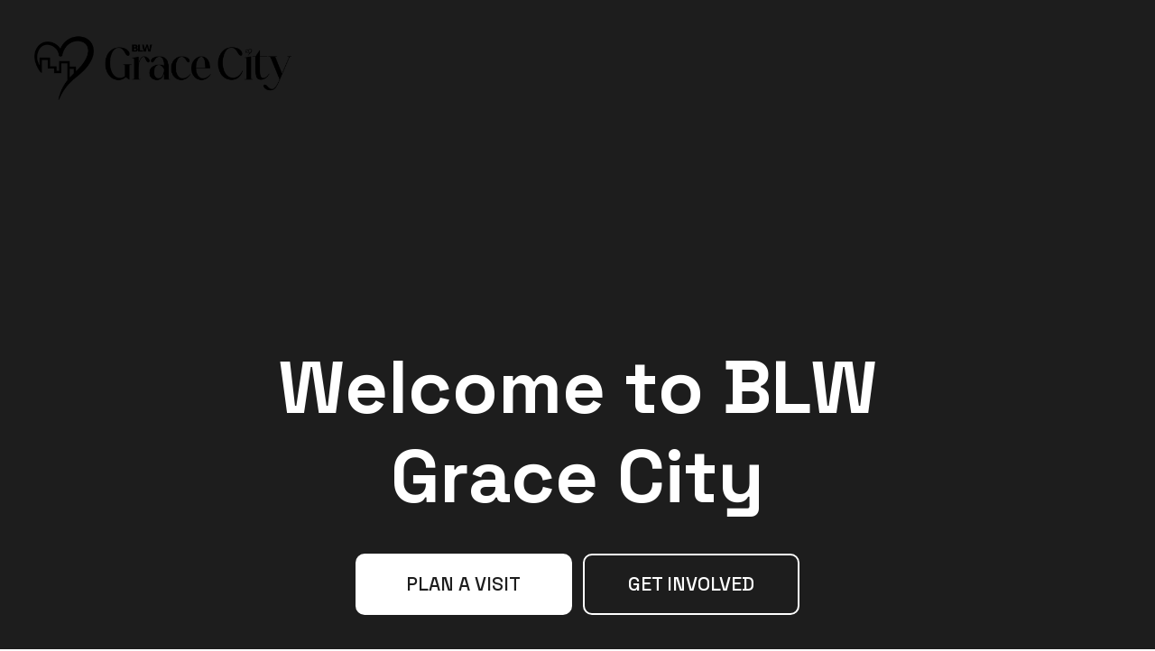

--- FILE ---
content_type: text/html
request_url: https://www.blwgracecity.org/?e=tella-nuvvulu-1kg-price-q-52EKPqF0
body_size: 32238
content:
<!DOCTYPE html>
<html lang="en">
  <head>
    <meta charset="utf-8" />
    <meta name="viewport" content="minimum-scale=1, maximum-scale=1, initial-scale=1, width=device-width" />
    <link rel="apple-touch-icon" href="https://cdn1.nucleus-cdn.church/church_2873bca7fc764cb39db0ce49171afbc2/file_90bb3769ea974e44a39d390ed3a4504b/2025-03-17T15:54:33.037Z/Grace-Favicon.png"  /><link rel="icon" href="https://cdn1.nucleus-cdn.church/church_2873bca7fc764cb39db0ce49171afbc2/file_e5138865e974403c92414ba09b64a7bc/2025-03-17T15:54:28.899Z/Grace-Favicon.png"  /><link rel="stylesheet" href="https://fonts.googleapis.com/css?family=Space+Grotesk:ital,wght@0,100;0,200;0,300;0,400;0,500;0,600;0,700;0,800;0,900;1,100;1,200;1,300;1,400;1,500;1,600;1,700;1,800;1,900%7CLora:ital,wght@0,100;0,200;0,300;0,400;0,500;0,600;0,700;0,800;0,900;1,100;1,200;1,300;1,400;1,500;1,600;1,700;1,800;1,900%7CSpace+Grotesk:ital,wght@0,100;0,200;0,300;0,400;0,500;0,600;0,700;0,800;0,900;1,100;1,200;1,300;1,400;1,500;1,600;1,700;1,800;1,900%7CSpace+Grotesk:ital,wght@0,100;0,200;0,300;0,400;0,500;0,600;0,700;0,800;0,900;1,100;1,200;1,300;1,400;1,500;1,600;1,700;1,800;1,900" media="all" /><link rel="stylesheet" href="https://tdn1.nucleus-cdn.church/nucleusthemelifev1/1765238269/static/css/main.css" media="all" />
    <script defer="defer" src="https://tdn1.nucleus-cdn.church/nucleusthemelifev1/1765238269/static/js/main.js"></script>
    <style data-styled="true" data-styled-version="5.3.6">.Ewbdu{display:inline-block;position:relative;height:100%;width:100%;}/*!sc*/
data-styled.g1[id="sc-waren8-0"]{content:"Ewbdu,"}/*!sc*/
.bdAPtE{position:absolute;top:0;bottom:0;left:0;right:0;width:100%;height:100%;}/*!sc*/
data-styled.g2[id="sc-waren8-1"]{content:"bdAPtE,"}/*!sc*/
.ewSsLS{position:absolute;height:100%;width:100%;top:0;left:0;}/*!sc*/
data-styled.g27[id="sc-gxlin7-0"]{content:"ewSsLS,"}/*!sc*/
.keDXwc{position:absolute;height:100%;width:100%;top:50%;left:50%;-webkit-transform:translate(-50%,-50%);-ms-transform:translate(-50%,-50%);transform:translate(-50%,-50%);pointer-events:all;object-fit:cover;object-position:center;opacity:0;}/*!sc*/
.bnchir{position:absolute;height:100%;width:100%;top:50%;left:50%;-webkit-transform:translate(-50%,-50%);-ms-transform:translate(-50%,-50%);transform:translate(-50%,-50%);pointer-events:all;object-fit:cover;object-position:50% 50%;opacity:0;}/*!sc*/
.cYYXuR{position:absolute;height:100%;width:100%;top:50%;left:50%;-webkit-transform:translate(-50%,-50%);-ms-transform:translate(-50%,-50%);transform:translate(-50%,-50%);pointer-events:all;object-fit:cover;object-position:48% 35%;opacity:0;}/*!sc*/
.fXUKaf{position:absolute;height:100%;width:100%;top:50%;left:50%;-webkit-transform:translate(-50%,-50%);-ms-transform:translate(-50%,-50%);transform:translate(-50%,-50%);pointer-events:all;object-fit:cover;object-position:45% 36%;opacity:0;}/*!sc*/
.daxDMd{position:absolute;height:100%;width:100%;top:50%;left:50%;-webkit-transform:translate(-50%,-50%);-ms-transform:translate(-50%,-50%);transform:translate(-50%,-50%);pointer-events:all;object-fit:cover;object-position:55.00000000000001% 36%;opacity:0;}/*!sc*/
data-styled.g30[id="sc-gxlin7-3"]{content:"keDXwc,bnchir,cYYXuR,fXUKaf,daxDMd,"}/*!sc*/
.iKRVa{background-color:var(--color-section-background);pointer-events:all;}/*!sc*/
.eTvYFW{background-color:var(--color-block-background);pointer-events:all;}/*!sc*/
.bXfeHG{background-color:#1D1D1D;pointer-events:all;}/*!sc*/
.deBGRf{background-color:#FFFFFF;pointer-events:all;}/*!sc*/
.kabukP{background-color:var(--color-media-background);pointer-events:all;}/*!sc*/
data-styled.g32[id="sc-gxlin7-5"]{content:"iKRVa,eTvYFW,bXfeHG,deBGRf,kabukP,"}/*!sc*/
.hvqrxG{background-color:var(--color-section-background);opacity:0;}/*!sc*/
.hoUXBW{background-color:var(--color-block-background);opacity:0;}/*!sc*/
.knkFGe{background-color:#1D1D1D;opacity:0;}/*!sc*/
.khMOPn{background-color:#FFFFFF;opacity:0;}/*!sc*/
.llnMKH{background-color:var(--color-media-background);opacity:0;}/*!sc*/
data-styled.g33[id="sc-gxlin7-6"]{content:"hvqrxG,hoUXBW,knkFGe,khMOPn,llnMKH,"}/*!sc*/
.hQhUts{background-color:var(--color-dark);opacity:0;}/*!sc*/
data-styled.g34[id="sc-gxlin7-7"]{content:"hQhUts,"}/*!sc*/
.dRRwBV{background-color:var(--color-6);opacity:0;}/*!sc*/
data-styled.g35[id="sc-gxlin7-8"]{content:"dRRwBV,"}/*!sc*/
.hzwpnJ{opacity:0;}/*!sc*/
data-styled.g36[id="sc-gxlin7-9"]{content:"hzwpnJ,"}/*!sc*/
.dgFMXB{opacity:0;}/*!sc*/
data-styled.g37[id="sc-gxlin7-10"]{content:"dgFMXB,"}/*!sc*/
.dKBaff{position:absolute;height:100%;width:100%;top:0;left:0;overflow:hidden;-webkit-user-select:none;-moz-user-select:none;-ms-user-select:none;user-select:none;pointer-events:none;}/*!sc*/
.dKBaff .sc-gxlin7-9{opacity:0;background:transparent;}/*!sc*/
.ccoNrz{position:absolute;height:100%;width:100%;top:0;left:0;overflow:hidden;-webkit-user-select:none;-moz-user-select:none;-ms-user-select:none;user-select:none;pointer-events:none;}/*!sc*/
.ccoNrz .sc-gxlin7-9{opacity:0;background:linear-gradient(180deg,transparent 0%,var(--color-block-background) 130%);}/*!sc*/
data-styled.g38[id="sc-gxlin7-11"]{content:"dKBaff,ccoNrz,"}/*!sc*/
.grdOrQ{margin:var(--headline1-font-margin);font-size:calc(var(--headline1-font-size) * var(--global-font-factor));line-height:calc(var(--headline1-line-height) * 1em);-webkit-letter-spacing:calc(var(--headline1-letter-spacing) * 1em);-moz-letter-spacing:calc(var(--headline1-letter-spacing) * 1em);-ms-letter-spacing:calc(var(--headline1-letter-spacing) * 1em);letter-spacing:calc(var(--headline1-letter-spacing) * 1em);font-family:var(--headline1-font-family);font-weight:var(--headline1-font-weight);font-style:var(--headline1-font-style);text-transform:var(--headline1-text-transform);}/*!sc*/
.grdOrQ a{color:inherit;-webkit-text-decoration:underline;text-decoration:underline;}/*!sc*/
.kvRZfQ{margin:var(--label3-font-margin);font-size:calc(var(--label3-font-size) * var(--global-font-factor));line-height:calc(var(--label3-line-height) * 1em);-webkit-letter-spacing:calc(var(--label3-letter-spacing) * 1em);-moz-letter-spacing:calc(var(--label3-letter-spacing) * 1em);-ms-letter-spacing:calc(var(--label3-letter-spacing) * 1em);letter-spacing:calc(var(--label3-letter-spacing) * 1em);font-family:var(--label3-font-family);font-weight:var(--label3-font-weight);font-style:var(--label3-font-style);text-transform:var(--label3-text-transform);}/*!sc*/
.kvRZfQ a{color:inherit;-webkit-text-decoration:underline;text-decoration:underline;}/*!sc*/
.drmdds{margin:var(--headline3-font-margin);font-size:calc(var(--headline3-font-size) * var(--global-font-factor));line-height:calc(var(--headline3-line-height) * 1em);-webkit-letter-spacing:calc(var(--headline3-letter-spacing) * 1em);-moz-letter-spacing:calc(var(--headline3-letter-spacing) * 1em);-ms-letter-spacing:calc(var(--headline3-letter-spacing) * 1em);letter-spacing:calc(var(--headline3-letter-spacing) * 1em);font-family:var(--headline3-font-family);font-weight:var(--headline3-font-weight);font-style:var(--headline3-font-style);text-transform:var(--headline3-text-transform);}/*!sc*/
.drmdds a{color:inherit;-webkit-text-decoration:underline;text-decoration:underline;}/*!sc*/
.kxVAHk{margin:var(--paragraph2-font-margin);font-size:calc(var(--paragraph2-font-size) * var(--global-font-factor));line-height:calc(var(--paragraph2-line-height) * 1em);-webkit-letter-spacing:calc(var(--paragraph2-letter-spacing) * 1em);-moz-letter-spacing:calc(var(--paragraph2-letter-spacing) * 1em);-ms-letter-spacing:calc(var(--paragraph2-letter-spacing) * 1em);letter-spacing:calc(var(--paragraph2-letter-spacing) * 1em);font-family:var(--paragraph2-font-family);font-weight:var(--paragraph2-font-weight);font-style:var(--paragraph2-font-style);text-transform:var(--paragraph2-text-transform);}/*!sc*/
.kxVAHk a{color:inherit;-webkit-text-decoration:underline;text-decoration:underline;}/*!sc*/
.iOKtFI{margin:var(--label5-font-margin);font-size:calc(var(--label5-font-size) * var(--global-font-factor));line-height:calc(var(--label5-line-height) * 1em);-webkit-letter-spacing:calc(var(--label5-letter-spacing) * 1em);-moz-letter-spacing:calc(var(--label5-letter-spacing) * 1em);-ms-letter-spacing:calc(var(--label5-letter-spacing) * 1em);letter-spacing:calc(var(--label5-letter-spacing) * 1em);font-family:var(--label5-font-family);font-weight:var(--label5-font-weight);font-style:var(--label5-font-style);text-transform:var(--label5-text-transform);}/*!sc*/
.iOKtFI a{color:inherit;-webkit-text-decoration:underline;text-decoration:underline;}/*!sc*/
.frfznQ{margin:var(--paragraph3-font-margin);font-size:calc(var(--paragraph3-font-size) * var(--global-font-factor));line-height:calc(var(--paragraph3-line-height) * 1em);-webkit-letter-spacing:calc(var(--paragraph3-letter-spacing) * 1em);-moz-letter-spacing:calc(var(--paragraph3-letter-spacing) * 1em);-ms-letter-spacing:calc(var(--paragraph3-letter-spacing) * 1em);letter-spacing:calc(var(--paragraph3-letter-spacing) * 1em);font-family:var(--paragraph3-font-family);font-weight:var(--paragraph3-font-weight);font-style:var(--paragraph3-font-style);text-transform:var(--paragraph3-text-transform);}/*!sc*/
.frfznQ a{color:inherit;-webkit-text-decoration:underline;text-decoration:underline;}/*!sc*/
.kdivWo{margin:var(--paragraph4-font-margin);font-size:calc(var(--paragraph4-font-size) * var(--global-font-factor));line-height:calc(var(--paragraph4-line-height) * 1em);-webkit-letter-spacing:calc(var(--paragraph4-letter-spacing) * 1em);-moz-letter-spacing:calc(var(--paragraph4-letter-spacing) * 1em);-ms-letter-spacing:calc(var(--paragraph4-letter-spacing) * 1em);letter-spacing:calc(var(--paragraph4-letter-spacing) * 1em);font-family:var(--paragraph4-font-family);font-weight:var(--paragraph4-font-weight);font-style:var(--paragraph4-font-style);text-transform:var(--paragraph4-text-transform);}/*!sc*/
.kdivWo a{color:inherit;-webkit-text-decoration:underline;text-decoration:underline;}/*!sc*/
data-styled.g42[id="sc-ih3jke-0"]{content:"grdOrQ,kvRZfQ,drmdds,kxVAHk,iOKtFI,frfznQ,kdivWo,"}/*!sc*/
.jokkiO{display:inline;box-sizing:border-box;background-color:transparent;border:none;box-shadow:none;cursor:pointer;outline:none;-webkit-text-decoration:none;text-decoration:none;padding:0;width:auto;max-width:100%;min-height:6.8rem;border-radius:1rem;}/*!sc*/
.jokkiO .sc-1hj69pv-0{width:2.8333333333333335rem;height:2.8333333333333335rem;}/*!sc*/
.jokkiO .sc-1q569yo-0{display:-webkit-inline-box;display:-webkit-inline-flex;display:-ms-inline-flexbox;display:inline-flex;-webkit-box-pack:center;-webkit-justify-content:center;-ms-flex-pack:center;justify-content:center;-webkit-align-items:center;-webkit-box-align:center;-ms-flex-align:center;align-items:center;position:relative;width:100%;height:100%;padding:0.6rem 1.4em;min-height:6.8rem;padding:0.6rem 2.4rem;background-color:transparent;border:none;border-radius:inherit;outline:none;overflow:hidden;-webkit-text-decoration:none !important;text-decoration:none !important;cursor:pointer;}/*!sc*/
data-styled.g58[id="sc-1q569yo-2"]{content:"jokkiO,"}/*!sc*/
.hzooMv{position:relative;pointer-events:none;display:-webkit-inline-box;display:-webkit-inline-flex;display:-ms-inline-flexbox;display:inline-flex;-webkit-align-items:center;-webkit-box-align:center;-ms-flex-align:center;align-items:center;-webkit-box-pack:center;-webkit-justify-content:center;-ms-flex-pack:center;justify-content:center;-webkit-flex-shrink:0;-ms-flex-negative:0;flex-shrink:0;width:100%;height:100%;max-width:100%;}/*!sc*/
data-styled.g59[id="sc-1q569yo-3"]{content:"hzooMv,"}/*!sc*/
.jVAHdR{display:inline-block;-webkit-flex-shrink:1;-ms-flex-negative:1;flex-shrink:1;min-width:0;}/*!sc*/
data-styled.g63[id="sc-1q569yo-7"]{content:"jVAHdR,"}/*!sc*/
.jmPRKX .sc-1q569yo-0{background-color:var(--color-button-primary-background);color:var(--color-button-primary-text);}/*!sc*/
.jmPRKX:hover .sc-1q569yo-0{background-color:var(--color-button-primary-background-hover);}/*!sc*/
data-styled.g67[id="sc-1q569yo-11"]{content:"jmPRKX,"}/*!sc*/
.gkweVr .sc-1q569yo-0{background-color:none;color:var(--color-button-secondary-text);border:2px solid var(--color-button-secondary-text);}/*!sc*/
.gkweVr:hover .sc-1q569yo-0{background-color:hsl(var(--color-button-secondary-text-hover-h),calc(var(--color-button-secondary-text-hover-s) * 1%),calc(var(--color-button-secondary-text-hover-l) * 1%),0.1);color:var(--color-button-secondary-text-hover);border:2px solid var(--color-button-secondary-text-hover);}/*!sc*/
data-styled.g68[id="sc-1q569yo-12"]{content:"gkweVr,"}/*!sc*/
#section_68ac1ec87f114544ab4303bcdaa3fec5#section_68ac1ec87f114544ab4303bcdaa3fec5#section_68ac1ec87f114544ab4303bcdaa3fec5{--color-section-background:#1D1D1D;}/*!sc*/
data-styled.g91[id="sc-global-doPMcq1"]{content:"sc-global-doPMcq1,"}/*!sc*/
:root{--min-unit-length:12px;--max-unit-length:45px;--the-unit-length:3vw;--unit-length:clamp(var(--min-unit-length),var(--the-unit-length),var(--max-unit-length));--section-padding-multiplier:1;}/*!sc*/
html{--header-content-height:max(calc(4.6 * var(--min-unit-length)),calc(1.9 * var(--unit-length)));box-sizing:border-box;font-size:10px;min-width:320px;}/*!sc*/
*,*::before,*::after{box-sizing:inherit;}/*!sc*/
#root{background:#fff;}/*!sc*/
:root{--global-hue-offset:0;--global-saturation-multiplier:1;--global-lightness-multiplier:1;--global-darkening-amount:-10;--global-lightening-amount:10;--color1-h:0;--color1-s:0;--color1-l:100;--color1-a:100;--color2-h:0;--color2-s:0;--color2-l:11.372549019607844;--color2-a:100;--color3-h:0;--color3-s:0;--color3-l:93.33333333333333;--color3-a:100;--color4-h:0;--color4-s:0;--color4-l:49.80392156862745;--color4-a:100;--color5-h:0;--color5-s:0;--color5-l:100;--color5-a:100;--color6-h:0;--color6-s:0;--color6-l:100;--color6-a:100;--colorLight-h:0;--colorLight-s:0;--colorLight-l:100;--colorLight-a:100;--colorDark-h:0;--colorDark-s:0;--colorDark-l:11.372549019607844;--colorDark-a:100;--color-dark-h:calc(var(--colorDark-h) + var(--global-hue-offset));--color-dark-s:calc(var(--colorDark-s) * var(--global-saturation-multiplier));--color-dark-l:calc(var(--colorDark-l) * var(--global-lightness-multiplier));--color-dark-a:var(--colorDark-a);--color-dark:hsl(var(--color-dark-h),calc(var(--color-dark-s) * 1%),calc(var(--color-dark-l) * 1%),calc(var(--color-dark-a) * 1%));--color-light-h:calc(var(--colorLight-h) + var(--global-hue-offset));--color-light-s:calc(var(--colorLight-s) * var(--global-saturation-multiplier));--color-light-l:calc(var(--colorLight-l) * var(--global-lightness-multiplier));--color-light-a:var(--colorLight-a);--color-light:hsl(var(--color-light-h),calc(var(--color-light-s) * 1%),calc(var(--color-light-l) * 1%),calc(var(--color-light-a) * 1%));--color-section-background-h:calc(var(--colorDark-h) + var(--global-hue-offset));--color-section-background-s:calc(var(--colorDark-s) * var(--global-saturation-multiplier));--color-section-background-l:calc(var(--colorDark-l) * var(--global-lightness-multiplier));--color-section-background-a:var(--colorDark-a);--color-section-background:hsl(var(--color-section-background-h),calc(var(--color-section-background-s) * 1%),calc(var(--color-section-background-l) * 1%),calc(var(--color-section-background-a) * 1%));--color-section-background-texture-h:calc(var(--colorLight-h) + var(--global-hue-offset));--color-section-background-texture-s:calc(var(--colorLight-s) * var(--global-saturation-multiplier));--color-section-background-texture-l:calc(var(--colorLight-l) * var(--global-lightness-multiplier));--color-section-background-texture-a:var(--colorLight-a);--color-section-background-texture:hsl(var(--color-section-background-texture-h),calc(var(--color-section-background-texture-s) * 1%),calc(var(--color-section-background-texture-l) * 1%),calc(var(--color-section-background-texture-a) * 1%));--color-block-background-h:calc(var(--color1-h) + var(--global-hue-offset));--color-block-background-s:calc(var(--color1-s) * var(--global-saturation-multiplier));--color-block-background-l:calc(var(--color1-l) * var(--global-lightness-multiplier));--color-block-background-a:var(--color1-a);--color-block-background:hsl(var(--color-block-background-h),calc(var(--color-block-background-s) * 1%),calc(var(--color-block-background-l) * 1%),calc(var(--color-block-background-a) * 1%));--color-section-text-h:calc(var(--colorDark-h) + var(--global-hue-offset));--color-section-text-s:calc(var(--colorDark-s) * var(--global-saturation-multiplier));--color-section-text-l:calc(var(--colorDark-l) * var(--global-lightness-multiplier));--color-section-text-a:var(--colorDark-a);--color-section-text:hsl(var(--color-section-text-h),calc(var(--color-section-text-s) * 1%),calc(var(--color-section-text-l) * 1%),calc(var(--color-section-text-a) * 1%));--color-section-text-headline-h:calc(var(--colorDark-h) + var(--global-hue-offset));--color-section-text-headline-s:calc(var(--colorDark-s) * var(--global-saturation-multiplier));--color-section-text-headline-l:calc(var(--colorDark-l) * var(--global-lightness-multiplier));--color-section-text-headline-a:var(--colorDark-a);--color-section-text-headline:hsl(var(--color-section-text-headline-h),calc(var(--color-section-text-headline-s) * 1%),calc(var(--color-section-text-headline-l) * 1%),calc(var(--color-section-text-headline-a) * 1%));--color-section-text-body-h:calc(var(--colorDark-h) + var(--global-hue-offset));--color-section-text-body-s:calc(var(--colorDark-s) * var(--global-saturation-multiplier));--color-section-text-body-l:calc(var(--colorDark-l) * var(--global-lightness-multiplier));--color-section-text-body-a:var(--colorDark-a);--color-section-text-body:hsl(var(--color-section-text-body-h),calc(var(--color-section-text-body-s) * 1%),calc(var(--color-section-text-body-l) * 1%),calc(var(--color-section-text-body-a) * 1%));--color-section-text-overline-h:calc(var(--colorDark-h) + var(--global-hue-offset));--color-section-text-overline-s:calc(var(--colorDark-s) * var(--global-saturation-multiplier));--color-section-text-overline-l:calc(var(--colorDark-l) * var(--global-lightness-multiplier));--color-section-text-overline-a:var(--colorDark-a);--color-section-text-overline:hsl(var(--color-section-text-overline-h),calc(var(--color-section-text-overline-s) * 1%),calc(var(--color-section-text-overline-l) * 1%),calc(var(--color-section-text-overline-a) * 1%));--color-section-text-byline-h:calc(var(--colorDark-h) + var(--global-hue-offset));--color-section-text-byline-s:calc(var(--colorDark-s) * var(--global-saturation-multiplier));--color-section-text-byline-l:calc(var(--colorDark-l) * var(--global-lightness-multiplier));--color-section-text-byline-a:var(--colorDark-a);--color-section-text-byline:hsl(var(--color-section-text-byline-h),calc(var(--color-section-text-byline-s) * 1%),calc(var(--color-section-text-byline-l) * 1%),calc(var(--color-section-text-byline-a) * 1%));--color-card-background-h:calc(var(--color1-h) + var(--global-hue-offset));--color-card-background-s:calc(var(--color1-s) * var(--global-saturation-multiplier));--color-card-background-l:calc(var(--color1-l) * var(--global-lightness-multiplier));--color-card-background-a:var(--color1-a);--color-card-background:hsl(var(--color-card-background-h),calc(var(--color-card-background-s) * 1%),calc(var(--color-card-background-l) * 1%),calc(var(--color-card-background-a) * 1%));--color-card-text-h:calc(var(--colorDark-h) + var(--global-hue-offset));--color-card-text-s:calc(var(--colorDark-s) * var(--global-saturation-multiplier));--color-card-text-l:calc(var(--colorDark-l) * var(--global-lightness-multiplier));--color-card-text-a:var(--colorDark-a);--color-card-text:hsl(var(--color-card-text-h),calc(var(--color-card-text-s) * 1%),calc(var(--color-card-text-l) * 1%),calc(var(--color-card-text-a) * 1%));--color-card-text-headline-h:calc(var(--colorDark-h) + var(--global-hue-offset));--color-card-text-headline-s:calc(var(--colorDark-s) * var(--global-saturation-multiplier));--color-card-text-headline-l:calc(var(--colorDark-l) * var(--global-lightness-multiplier));--color-card-text-headline-a:var(--colorDark-a);--color-card-text-headline:hsl(var(--color-card-text-headline-h),calc(var(--color-card-text-headline-s) * 1%),calc(var(--color-card-text-headline-l) * 1%),calc(var(--color-card-text-headline-a) * 1%));--color-card-text-body-h:calc(var(--colorDark-h) + var(--global-hue-offset));--color-card-text-body-s:calc(var(--colorDark-s) * var(--global-saturation-multiplier));--color-card-text-body-l:calc(var(--colorDark-l) * var(--global-lightness-multiplier));--color-card-text-body-a:var(--colorDark-a);--color-card-text-body:hsl(var(--color-card-text-body-h),calc(var(--color-card-text-body-s) * 1%),calc(var(--color-card-text-body-l) * 1%),calc(var(--color-card-text-body-a) * 1%));--color-card-text-overline-h:calc(var(--color5-h) + var(--global-hue-offset));--color-card-text-overline-s:calc(var(--color5-s) * var(--global-saturation-multiplier));--color-card-text-overline-l:calc(var(--color5-l) * var(--global-lightness-multiplier));--color-card-text-overline-a:var(--color5-a);--color-card-text-overline:hsl(var(--color-card-text-overline-h),calc(var(--color-card-text-overline-s) * 1%),calc(var(--color-card-text-overline-l) * 1%),calc(var(--color-card-text-overline-a) * 1%));--color-card-text-byline-h:calc(var(--color5-h) + var(--global-hue-offset));--color-card-text-byline-s:calc(var(--color5-s) * var(--global-saturation-multiplier));--color-card-text-byline-l:calc(var(--color5-l) * var(--global-lightness-multiplier));--color-card-text-byline-a:var(--color5-a);--color-card-text-byline:hsl(var(--color-card-text-byline-h),calc(var(--color-card-text-byline-s) * 1%),calc(var(--color-card-text-byline-l) * 1%),calc(var(--color-card-text-byline-a) * 1%));--color-button-primary-background-h:calc(var(--colorDark-h) + var(--global-hue-offset));--color-button-primary-background-s:calc(var(--colorDark-s) * var(--global-saturation-multiplier));--color-button-primary-background-l:calc(var(--colorDark-l) * var(--global-lightness-multiplier));--color-button-primary-background-a:var(--colorDark-a);--color-button-primary-background:hsl(var(--color-button-primary-background-h),calc(var(--color-button-primary-background-s) * 1%),calc(var(--color-button-primary-background-l) * 1%),calc(var(--color-button-primary-background-a) * 1%));--color-button-primary-text-h:calc(var(--colorLight-h) + var(--global-hue-offset));--color-button-primary-text-s:calc(var(--colorLight-s) * var(--global-saturation-multiplier));--color-button-primary-text-l:calc(var(--colorLight-l) * var(--global-lightness-multiplier));--color-button-primary-text-a:var(--colorLight-a);--color-button-primary-text:hsl(var(--color-button-primary-text-h),calc(var(--color-button-primary-text-s) * 1%),calc(var(--color-button-primary-text-l) * 1%),calc(var(--color-button-primary-text-a) * 1%));--color-button-secondary-background-h:calc(var(--color1-h) + var(--global-hue-offset));--color-button-secondary-background-s:calc(var(--color1-s) * var(--global-saturation-multiplier));--color-button-secondary-background-l:calc(var(--color1-l) * var(--global-lightness-multiplier));--color-button-secondary-background-a:var(--color1-a);--color-button-secondary-background:hsl(var(--color-button-secondary-background-h),calc(var(--color-button-secondary-background-s) * 1%),calc(var(--color-button-secondary-background-l) * 1%),calc(var(--color-button-secondary-background-a) * 1%));--color-button-secondary-text-h:calc(var(--colorDark-h) + var(--global-hue-offset));--color-button-secondary-text-s:calc(var(--colorDark-s) * var(--global-saturation-multiplier));--color-button-secondary-text-l:calc(var(--colorDark-l) * var(--global-lightness-multiplier));--color-button-secondary-text-a:var(--colorDark-a);--color-button-secondary-text:hsl(var(--color-button-secondary-text-h),calc(var(--color-button-secondary-text-s) * 1%),calc(var(--color-button-secondary-text-l) * 1%),calc(var(--color-button-secondary-text-a) * 1%));--color-button-tertiary-text-h:calc(var(--colorDark-h) + var(--global-hue-offset));--color-button-tertiary-text-s:calc(var(--colorDark-s) * var(--global-saturation-multiplier));--color-button-tertiary-text-l:calc(var(--colorDark-l) * var(--global-lightness-multiplier));--color-button-tertiary-text-a:var(--colorDark-a);--color-button-tertiary-text:hsl(var(--color-button-tertiary-text-h),calc(var(--color-button-tertiary-text-s) * 1%),calc(var(--color-button-tertiary-text-l) * 1%),calc(var(--color-button-tertiary-text-a) * 1%));--color-button-tertiary-background-h:calc(var(--colorLight-h) + var(--global-hue-offset));--color-button-tertiary-background-s:calc(var(--colorLight-s) * var(--global-saturation-multiplier));--color-button-tertiary-background-l:calc(var(--colorLight-l) * var(--global-lightness-multiplier));--color-button-tertiary-background-a:var(--colorLight-a);--color-button-tertiary-background:hsl(var(--color-button-tertiary-background-h),calc(var(--color-button-tertiary-background-s) * 1%),calc(var(--color-button-tertiary-background-l) * 1%),calc(var(--color-button-tertiary-background-a) * 1%));--color-button-secondary-alt-background-h:calc(var(--colorDark-h) + var(--global-hue-offset));--color-button-secondary-alt-background-s:calc(var(--colorDark-s) * var(--global-saturation-multiplier));--color-button-secondary-alt-background-l:calc(var(--colorDark-l) * var(--global-lightness-multiplier));--color-button-secondary-alt-background-a:var(--colorDark-a);--color-button-secondary-alt-background:hsl(var(--color-button-secondary-alt-background-h),calc(var(--color-button-secondary-alt-background-s) * 1%),calc(var(--color-button-secondary-alt-background-l) * 1%),calc(var(--color-button-secondary-alt-background-a) * 1%));--color-button-secondary-alt-text-h:calc(var(--colorDark-h) + var(--global-hue-offset));--color-button-secondary-alt-text-s:calc(var(--colorDark-s) * var(--global-saturation-multiplier));--color-button-secondary-alt-text-l:calc(var(--colorDark-l) * var(--global-lightness-multiplier));--color-button-secondary-alt-text-a:var(--colorDark-a);--color-button-secondary-alt-text:hsl(var(--color-button-secondary-alt-text-h),calc(var(--color-button-secondary-alt-text-s) * 1%),calc(var(--color-button-secondary-alt-text-l) * 1%),calc(var(--color-button-secondary-alt-text-a) * 1%));--color-navigation-background-h:calc(var(--color1-h) + var(--global-hue-offset));--color-navigation-background-s:calc(var(--color1-s) * var(--global-saturation-multiplier));--color-navigation-background-l:calc(var(--color1-l) * var(--global-lightness-multiplier));--color-navigation-background-a:var(--color1-a);--color-navigation-background:hsl(var(--color-navigation-background-h),calc(var(--color-navigation-background-s) * 1%),calc(var(--color-navigation-background-l) * 1%),calc(var(--color-navigation-background-a) * 1%));--color-navigation-text-h:calc(var(--colorDark-h) + var(--global-hue-offset));--color-navigation-text-s:calc(var(--colorDark-s) * var(--global-saturation-multiplier));--color-navigation-text-l:calc(var(--colorDark-l) * var(--global-lightness-multiplier));--color-navigation-text-a:var(--colorDark-a);--color-navigation-text:hsl(var(--color-navigation-text-h),calc(var(--color-navigation-text-s) * 1%),calc(var(--color-navigation-text-l) * 1%),calc(var(--color-navigation-text-a) * 1%));--color-logo-h:calc(var(--colorDark-h) + var(--global-hue-offset));--color-logo-s:calc(var(--colorDark-s) * var(--global-saturation-multiplier));--color-logo-l:calc(var(--colorDark-l) * var(--global-lightness-multiplier));--color-logo-a:var(--colorDark-a);--color-logo:hsl(var(--color-logo-h),calc(var(--color-logo-s) * 1%),calc(var(--color-logo-l) * 1%),calc(var(--color-logo-a) * 1%));--color-logo-navigation-h:calc(var(--colorDark-h) + var(--global-hue-offset));--color-logo-navigation-s:calc(var(--colorDark-s) * var(--global-saturation-multiplier));--color-logo-navigation-l:calc(var(--colorDark-l) * var(--global-lightness-multiplier));--color-logo-navigation-a:var(--colorDark-a);--color-logo-navigation:hsl(var(--color-logo-navigation-h),calc(var(--color-logo-navigation-s) * 1%),calc(var(--color-logo-navigation-l) * 1%),calc(var(--color-logo-navigation-a) * 1%));--color-button-primary-background-hover-h:var(--color-button-primary-background-h);--color-button-primary-background-hover-s:var(--color-button-primary-background-s);--color-button-primary-background-hover-l:calc( var(--color-button-primary-background-l) + calc(clamp( var(--global-darkening-amount), calc(((var(--color-button-primary-background-l) * -1) + 50.2) * 99999), var(--global-lightening-amount) )) );--color-button-primary-background-hover-a:var(--color-button-primary-background-a);--color-button-primary-background-hover:hsl(var(--color-button-primary-background-hover-h),calc(var(--color-button-primary-background-hover-s) * 1%),calc(var(--color-button-primary-background-hover-l) * 1%),calc(var(--color-button-primary-background-hover-a) * 1%));--color-button-primary-text-hover-h:var(--color-button-primary-text-h);--color-button-primary-text-hover-s:var(--color-button-primary-text-s);--color-button-primary-text-hover-l:calc( var(--color-button-primary-text-l) + calc(clamp( var(--global-darkening-amount), calc(((var(--color-button-primary-text-l) * -1) + 50.2) * 99999), var(--global-lightening-amount) )) );--color-button-primary-text-hover-a:var(--color-button-primary-text-a);--color-button-primary-text-hover:hsl(var(--color-button-primary-text-hover-h),calc(var(--color-button-primary-text-hover-s) * 1%),calc(var(--color-button-primary-text-hover-l) * 1%),calc(var(--color-button-primary-text-hover-a) * 1%));--color-button-secondary-background-hover-h:var(--color-button-secondary-background-h);--color-button-secondary-background-hover-s:var(--color-button-secondary-background-s);--color-button-secondary-background-hover-l:calc( var(--color-button-secondary-background-l) + calc(clamp( var(--global-darkening-amount), calc(((var(--color-button-secondary-background-l) * -1) + 50.2) * 99999), var(--global-lightening-amount) )) );--color-button-secondary-background-hover-a:var(--color-button-secondary-background-a);--color-button-secondary-background-hover:hsl(var(--color-button-secondary-background-hover-h),calc(var(--color-button-secondary-background-hover-s) * 1%),calc(var(--color-button-secondary-background-hover-l) * 1%),calc(var(--color-button-secondary-background-hover-a) * 1%));--color-button-secondary-text-hover-h:var(--color-button-secondary-text-h);--color-button-secondary-text-hover-s:var(--color-button-secondary-text-s);--color-button-secondary-text-hover-l:calc( var(--color-button-secondary-text-l) + calc(clamp( var(--global-darkening-amount), calc(((var(--color-button-secondary-text-l) * -1) + 50.2) * 99999), var(--global-lightening-amount) )) );--color-button-secondary-text-hover-a:var(--color-button-secondary-text-a);--color-button-secondary-text-hover:hsl(var(--color-button-secondary-text-hover-h),calc(var(--color-button-secondary-text-hover-s) * 1%),calc(var(--color-button-secondary-text-hover-l) * 1%),calc(var(--color-button-secondary-text-hover-a) * 1%));--color-button-tertiary-background-hover-h:var(--color-button-tertiary-background-h);--color-button-tertiary-background-hover-s:var(--color-button-tertiary-background-s);--color-button-tertiary-background-hover-l:calc( var(--color-button-tertiary-background-l) + calc(clamp( var(--global-darkening-amount), calc(((var(--color-button-tertiary-background-l) * -1) + 50.2) * 99999), var(--global-lightening-amount) )) );--color-button-tertiary-background-hover-a:var(--color-button-tertiary-background-a);--color-button-tertiary-background-hover:hsl(var(--color-button-tertiary-background-hover-h),calc(var(--color-button-tertiary-background-hover-s) * 1%),calc(var(--color-button-tertiary-background-hover-l) * 1%),calc(var(--color-button-tertiary-background-hover-a) * 1%));--color-button-tertiary-text-hover-h:var(--color-button-tertiary-text-h);--color-button-tertiary-text-hover-s:var(--color-button-tertiary-text-s);--color-button-tertiary-text-hover-l:calc( var(--color-button-tertiary-text-l) + calc(clamp( var(--global-darkening-amount), calc(((var(--color-button-tertiary-text-l) * -1) + 50.2) * 99999), var(--global-lightening-amount) )) );--color-button-tertiary-text-hover-a:var(--color-button-tertiary-text-a);--color-button-tertiary-text-hover:hsl(var(--color-button-tertiary-text-hover-h),calc(var(--color-button-tertiary-text-hover-s) * 1%),calc(var(--color-button-tertiary-text-hover-l) * 1%),calc(var(--color-button-tertiary-text-hover-a) * 1%));--color-media-background-h:var(--color-block-background-h);--color-media-background-s:var(--color-block-background-s);--color-media-background-l:calc( var(--color-block-background-l) + calc(clamp( var(--global-darkening-amount), calc(((var(--color-block-background-l) * -1) + 50.2) * 99999), var(--global-lightening-amount) )) );--color-media-background-a:var(--color-block-background-a);--color-media-background:hsl(var(--color-media-background-h),calc(var(--color-media-background-s) * 1%),calc(var(--color-media-background-l) * 1%),calc(var(--color-media-background-a) * 1%));--color-highlight-background-h:var(--color-block-background-h);--color-highlight-background-s:var(--color-block-background-s);--color-highlight-background-l:calc( var(--color-block-background-l) + calc(clamp( var(--global-darkening-amount), calc(((var(--color-block-background-l) * -1) + 50.2) * 99999), var(--global-lightening-amount) )) );--color-highlight-background-a:var(--color-block-background-a);--color-highlight-background:hsl(var(--color-highlight-background-h),calc(var(--color-highlight-background-s) * 1%),calc(var(--color-highlight-background-l) * 1%),calc(var(--color-highlight-background-a) * 1%));--color-media-background2-h:var(--color-media-background-h);--color-media-background2-s:var(--color-media-background-s);--color-media-background2-l:calc( var(--color-media-background-l) + calc(clamp( var(--global-darkening-amount), calc(((var(--color-block-background-l) * -1) + 50.2) * 99999), var(--global-lightening-amount) )) );--color-media-background2-a:var(--color-media-background-a);--color-media-background2:hsl(var(--color-media-background2-h),calc(var(--color-media-background2-s) * 1%),calc(var(--color-media-background2-l) * 1%),calc(var(--color-media-background2-a) * 1%));--color-highlight-background2-h:var(--color-highlight-background-h);--color-highlight-background2-s:var(--color-highlight-background-s);--color-highlight-background2-l:calc( var(--color-highlight-background-l) + calc(clamp( var(--global-darkening-amount), calc(((var(--color-block-background-l) * -1) + 50.2) * 99999), var(--global-lightening-amount) )) );--color-highlight-background2-a:var(--color-highlight-background-a);--color-highlight-background2:hsl(var(--color-highlight-background2-h),calc(var(--color-highlight-background2-s) * 1%),calc(var(--color-highlight-background2-l) * 1%),calc(var(--color-highlight-background2-a) * 1%));--color-media-background3-h:var(--color-media-background2-h);--color-media-background3-s:var(--color-media-background2-s);--color-media-background3-l:calc( var(--color-media-background2-l) + calc(clamp( var(--global-darkening-amount), calc(((var(--color-block-background-l) * -1) + 50.2) * 99999), var(--global-lightening-amount) )) );--color-media-background3-a:var(--color-media-background2-a);--color-media-background3:hsl(var(--color-media-background3-h),calc(var(--color-media-background3-s) * 1%),calc(var(--color-media-background3-l) * 1%),calc(var(--color-media-background3-a) * 1%));}/*!sc*/
.theme-colors-variation-1{--color-dark-h:calc(var(--colorDark-h) + var(--global-hue-offset));--color-dark-s:calc(var(--colorDark-s) * var(--global-saturation-multiplier));--color-dark-l:calc(var(--colorDark-l) * var(--global-lightness-multiplier));--color-dark-a:var(--colorDark-a);--color-dark:hsl(var(--color-dark-h),calc(var(--color-dark-s) * 1%),calc(var(--color-dark-l) * 1%),calc(var(--color-dark-a) * 1%));--color-light-h:calc(var(--colorLight-h) + var(--global-hue-offset));--color-light-s:calc(var(--colorLight-s) * var(--global-saturation-multiplier));--color-light-l:calc(var(--colorLight-l) * var(--global-lightness-multiplier));--color-light-a:var(--colorLight-a);--color-light:hsl(var(--color-light-h),calc(var(--color-light-s) * 1%),calc(var(--color-light-l) * 1%),calc(var(--color-light-a) * 1%));--color-section-background-h:calc(var(--colorDark-h) + var(--global-hue-offset));--color-section-background-s:calc(var(--colorDark-s) * var(--global-saturation-multiplier));--color-section-background-l:calc(var(--colorDark-l) * var(--global-lightness-multiplier));--color-section-background-a:var(--colorDark-a);--color-section-background:hsl(var(--color-section-background-h),calc(var(--color-section-background-s) * 1%),calc(var(--color-section-background-l) * 1%),calc(var(--color-section-background-a) * 1%));--color-section-background-texture-h:calc(var(--colorLight-h) + var(--global-hue-offset));--color-section-background-texture-s:calc(var(--colorLight-s) * var(--global-saturation-multiplier));--color-section-background-texture-l:calc(var(--colorLight-l) * var(--global-lightness-multiplier));--color-section-background-texture-a:var(--colorLight-a);--color-section-background-texture:hsl(var(--color-section-background-texture-h),calc(var(--color-section-background-texture-s) * 1%),calc(var(--color-section-background-texture-l) * 1%),calc(var(--color-section-background-texture-a) * 1%));--color-block-background-h:calc(var(--color1-h) + var(--global-hue-offset));--color-block-background-s:calc(var(--color1-s) * var(--global-saturation-multiplier));--color-block-background-l:calc(var(--color1-l) * var(--global-lightness-multiplier));--color-block-background-a:var(--color1-a);--color-block-background:hsl(var(--color-block-background-h),calc(var(--color-block-background-s) * 1%),calc(var(--color-block-background-l) * 1%),calc(var(--color-block-background-a) * 1%));--color-section-text-h:calc(var(--colorDark-h) + var(--global-hue-offset));--color-section-text-s:calc(var(--colorDark-s) * var(--global-saturation-multiplier));--color-section-text-l:calc(var(--colorDark-l) * var(--global-lightness-multiplier));--color-section-text-a:var(--colorDark-a);--color-section-text:hsl(var(--color-section-text-h),calc(var(--color-section-text-s) * 1%),calc(var(--color-section-text-l) * 1%),calc(var(--color-section-text-a) * 1%));--color-section-text-headline-h:calc(var(--colorDark-h) + var(--global-hue-offset));--color-section-text-headline-s:calc(var(--colorDark-s) * var(--global-saturation-multiplier));--color-section-text-headline-l:calc(var(--colorDark-l) * var(--global-lightness-multiplier));--color-section-text-headline-a:var(--colorDark-a);--color-section-text-headline:hsl(var(--color-section-text-headline-h),calc(var(--color-section-text-headline-s) * 1%),calc(var(--color-section-text-headline-l) * 1%),calc(var(--color-section-text-headline-a) * 1%));--color-section-text-body-h:calc(var(--colorDark-h) + var(--global-hue-offset));--color-section-text-body-s:calc(var(--colorDark-s) * var(--global-saturation-multiplier));--color-section-text-body-l:calc(var(--colorDark-l) * var(--global-lightness-multiplier));--color-section-text-body-a:var(--colorDark-a);--color-section-text-body:hsl(var(--color-section-text-body-h),calc(var(--color-section-text-body-s) * 1%),calc(var(--color-section-text-body-l) * 1%),calc(var(--color-section-text-body-a) * 1%));--color-section-text-overline-h:calc(var(--colorDark-h) + var(--global-hue-offset));--color-section-text-overline-s:calc(var(--colorDark-s) * var(--global-saturation-multiplier));--color-section-text-overline-l:calc(var(--colorDark-l) * var(--global-lightness-multiplier));--color-section-text-overline-a:var(--colorDark-a);--color-section-text-overline:hsl(var(--color-section-text-overline-h),calc(var(--color-section-text-overline-s) * 1%),calc(var(--color-section-text-overline-l) * 1%),calc(var(--color-section-text-overline-a) * 1%));--color-section-text-byline-h:calc(var(--colorDark-h) + var(--global-hue-offset));--color-section-text-byline-s:calc(var(--colorDark-s) * var(--global-saturation-multiplier));--color-section-text-byline-l:calc(var(--colorDark-l) * var(--global-lightness-multiplier));--color-section-text-byline-a:var(--colorDark-a);--color-section-text-byline:hsl(var(--color-section-text-byline-h),calc(var(--color-section-text-byline-s) * 1%),calc(var(--color-section-text-byline-l) * 1%),calc(var(--color-section-text-byline-a) * 1%));--color-card-background-h:calc(var(--color1-h) + var(--global-hue-offset));--color-card-background-s:calc(var(--color1-s) * var(--global-saturation-multiplier));--color-card-background-l:calc(var(--color1-l) * var(--global-lightness-multiplier));--color-card-background-a:var(--color1-a);--color-card-background:hsl(var(--color-card-background-h),calc(var(--color-card-background-s) * 1%),calc(var(--color-card-background-l) * 1%),calc(var(--color-card-background-a) * 1%));--color-card-text-h:calc(var(--colorDark-h) + var(--global-hue-offset));--color-card-text-s:calc(var(--colorDark-s) * var(--global-saturation-multiplier));--color-card-text-l:calc(var(--colorDark-l) * var(--global-lightness-multiplier));--color-card-text-a:var(--colorDark-a);--color-card-text:hsl(var(--color-card-text-h),calc(var(--color-card-text-s) * 1%),calc(var(--color-card-text-l) * 1%),calc(var(--color-card-text-a) * 1%));--color-card-text-headline-h:calc(var(--colorDark-h) + var(--global-hue-offset));--color-card-text-headline-s:calc(var(--colorDark-s) * var(--global-saturation-multiplier));--color-card-text-headline-l:calc(var(--colorDark-l) * var(--global-lightness-multiplier));--color-card-text-headline-a:var(--colorDark-a);--color-card-text-headline:hsl(var(--color-card-text-headline-h),calc(var(--color-card-text-headline-s) * 1%),calc(var(--color-card-text-headline-l) * 1%),calc(var(--color-card-text-headline-a) * 1%));--color-card-text-body-h:calc(var(--colorDark-h) + var(--global-hue-offset));--color-card-text-body-s:calc(var(--colorDark-s) * var(--global-saturation-multiplier));--color-card-text-body-l:calc(var(--colorDark-l) * var(--global-lightness-multiplier));--color-card-text-body-a:var(--colorDark-a);--color-card-text-body:hsl(var(--color-card-text-body-h),calc(var(--color-card-text-body-s) * 1%),calc(var(--color-card-text-body-l) * 1%),calc(var(--color-card-text-body-a) * 1%));--color-card-text-overline-h:calc(var(--color5-h) + var(--global-hue-offset));--color-card-text-overline-s:calc(var(--color5-s) * var(--global-saturation-multiplier));--color-card-text-overline-l:calc(var(--color5-l) * var(--global-lightness-multiplier));--color-card-text-overline-a:var(--color5-a);--color-card-text-overline:hsl(var(--color-card-text-overline-h),calc(var(--color-card-text-overline-s) * 1%),calc(var(--color-card-text-overline-l) * 1%),calc(var(--color-card-text-overline-a) * 1%));--color-card-text-byline-h:calc(var(--color5-h) + var(--global-hue-offset));--color-card-text-byline-s:calc(var(--color5-s) * var(--global-saturation-multiplier));--color-card-text-byline-l:calc(var(--color5-l) * var(--global-lightness-multiplier));--color-card-text-byline-a:var(--color5-a);--color-card-text-byline:hsl(var(--color-card-text-byline-h),calc(var(--color-card-text-byline-s) * 1%),calc(var(--color-card-text-byline-l) * 1%),calc(var(--color-card-text-byline-a) * 1%));--color-button-primary-background-h:calc(var(--colorDark-h) + var(--global-hue-offset));--color-button-primary-background-s:calc(var(--colorDark-s) * var(--global-saturation-multiplier));--color-button-primary-background-l:calc(var(--colorDark-l) * var(--global-lightness-multiplier));--color-button-primary-background-a:var(--colorDark-a);--color-button-primary-background:hsl(var(--color-button-primary-background-h),calc(var(--color-button-primary-background-s) * 1%),calc(var(--color-button-primary-background-l) * 1%),calc(var(--color-button-primary-background-a) * 1%));--color-button-primary-text-h:calc(var(--colorLight-h) + var(--global-hue-offset));--color-button-primary-text-s:calc(var(--colorLight-s) * var(--global-saturation-multiplier));--color-button-primary-text-l:calc(var(--colorLight-l) * var(--global-lightness-multiplier));--color-button-primary-text-a:var(--colorLight-a);--color-button-primary-text:hsl(var(--color-button-primary-text-h),calc(var(--color-button-primary-text-s) * 1%),calc(var(--color-button-primary-text-l) * 1%),calc(var(--color-button-primary-text-a) * 1%));--color-button-secondary-background-h:calc(var(--color1-h) + var(--global-hue-offset));--color-button-secondary-background-s:calc(var(--color1-s) * var(--global-saturation-multiplier));--color-button-secondary-background-l:calc(var(--color1-l) * var(--global-lightness-multiplier));--color-button-secondary-background-a:var(--color1-a);--color-button-secondary-background:hsl(var(--color-button-secondary-background-h),calc(var(--color-button-secondary-background-s) * 1%),calc(var(--color-button-secondary-background-l) * 1%),calc(var(--color-button-secondary-background-a) * 1%));--color-button-secondary-text-h:calc(var(--colorDark-h) + var(--global-hue-offset));--color-button-secondary-text-s:calc(var(--colorDark-s) * var(--global-saturation-multiplier));--color-button-secondary-text-l:calc(var(--colorDark-l) * var(--global-lightness-multiplier));--color-button-secondary-text-a:var(--colorDark-a);--color-button-secondary-text:hsl(var(--color-button-secondary-text-h),calc(var(--color-button-secondary-text-s) * 1%),calc(var(--color-button-secondary-text-l) * 1%),calc(var(--color-button-secondary-text-a) * 1%));--color-button-tertiary-text-h:calc(var(--colorDark-h) + var(--global-hue-offset));--color-button-tertiary-text-s:calc(var(--colorDark-s) * var(--global-saturation-multiplier));--color-button-tertiary-text-l:calc(var(--colorDark-l) * var(--global-lightness-multiplier));--color-button-tertiary-text-a:var(--colorDark-a);--color-button-tertiary-text:hsl(var(--color-button-tertiary-text-h),calc(var(--color-button-tertiary-text-s) * 1%),calc(var(--color-button-tertiary-text-l) * 1%),calc(var(--color-button-tertiary-text-a) * 1%));--color-button-tertiary-background-h:calc(var(--colorLight-h) + var(--global-hue-offset));--color-button-tertiary-background-s:calc(var(--colorLight-s) * var(--global-saturation-multiplier));--color-button-tertiary-background-l:calc(var(--colorLight-l) * var(--global-lightness-multiplier));--color-button-tertiary-background-a:var(--colorLight-a);--color-button-tertiary-background:hsl(var(--color-button-tertiary-background-h),calc(var(--color-button-tertiary-background-s) * 1%),calc(var(--color-button-tertiary-background-l) * 1%),calc(var(--color-button-tertiary-background-a) * 1%));--color-button-secondary-alt-background-h:calc(var(--colorDark-h) + var(--global-hue-offset));--color-button-secondary-alt-background-s:calc(var(--colorDark-s) * var(--global-saturation-multiplier));--color-button-secondary-alt-background-l:calc(var(--colorDark-l) * var(--global-lightness-multiplier));--color-button-secondary-alt-background-a:var(--colorDark-a);--color-button-secondary-alt-background:hsl(var(--color-button-secondary-alt-background-h),calc(var(--color-button-secondary-alt-background-s) * 1%),calc(var(--color-button-secondary-alt-background-l) * 1%),calc(var(--color-button-secondary-alt-background-a) * 1%));--color-button-secondary-alt-text-h:calc(var(--colorDark-h) + var(--global-hue-offset));--color-button-secondary-alt-text-s:calc(var(--colorDark-s) * var(--global-saturation-multiplier));--color-button-secondary-alt-text-l:calc(var(--colorDark-l) * var(--global-lightness-multiplier));--color-button-secondary-alt-text-a:var(--colorDark-a);--color-button-secondary-alt-text:hsl(var(--color-button-secondary-alt-text-h),calc(var(--color-button-secondary-alt-text-s) * 1%),calc(var(--color-button-secondary-alt-text-l) * 1%),calc(var(--color-button-secondary-alt-text-a) * 1%));--color-navigation-background-h:calc(var(--color1-h) + var(--global-hue-offset));--color-navigation-background-s:calc(var(--color1-s) * var(--global-saturation-multiplier));--color-navigation-background-l:calc(var(--color1-l) * var(--global-lightness-multiplier));--color-navigation-background-a:var(--color1-a);--color-navigation-background:hsl(var(--color-navigation-background-h),calc(var(--color-navigation-background-s) * 1%),calc(var(--color-navigation-background-l) * 1%),calc(var(--color-navigation-background-a) * 1%));--color-navigation-text-h:calc(var(--colorDark-h) + var(--global-hue-offset));--color-navigation-text-s:calc(var(--colorDark-s) * var(--global-saturation-multiplier));--color-navigation-text-l:calc(var(--colorDark-l) * var(--global-lightness-multiplier));--color-navigation-text-a:var(--colorDark-a);--color-navigation-text:hsl(var(--color-navigation-text-h),calc(var(--color-navigation-text-s) * 1%),calc(var(--color-navigation-text-l) * 1%),calc(var(--color-navigation-text-a) * 1%));--color-logo-h:calc(var(--colorDark-h) + var(--global-hue-offset));--color-logo-s:calc(var(--colorDark-s) * var(--global-saturation-multiplier));--color-logo-l:calc(var(--colorDark-l) * var(--global-lightness-multiplier));--color-logo-a:var(--colorDark-a);--color-logo:hsl(var(--color-logo-h),calc(var(--color-logo-s) * 1%),calc(var(--color-logo-l) * 1%),calc(var(--color-logo-a) * 1%));--color-logo-navigation-h:calc(var(--colorDark-h) + var(--global-hue-offset));--color-logo-navigation-s:calc(var(--colorDark-s) * var(--global-saturation-multiplier));--color-logo-navigation-l:calc(var(--colorDark-l) * var(--global-lightness-multiplier));--color-logo-navigation-a:var(--colorDark-a);--color-logo-navigation:hsl(var(--color-logo-navigation-h),calc(var(--color-logo-navigation-s) * 1%),calc(var(--color-logo-navigation-l) * 1%),calc(var(--color-logo-navigation-a) * 1%));--color-button-primary-background-hover-h:var(--color-button-primary-background-h);--color-button-primary-background-hover-s:var(--color-button-primary-background-s);--color-button-primary-background-hover-l:calc( var(--color-button-primary-background-l) + calc(clamp( var(--global-darkening-amount), calc(((var(--color-button-primary-background-l) * -1) + 50.2) * 99999), var(--global-lightening-amount) )) );--color-button-primary-background-hover-a:var(--color-button-primary-background-a);--color-button-primary-background-hover:hsl(var(--color-button-primary-background-hover-h),calc(var(--color-button-primary-background-hover-s) * 1%),calc(var(--color-button-primary-background-hover-l) * 1%),calc(var(--color-button-primary-background-hover-a) * 1%));--color-button-primary-text-hover-h:var(--color-button-primary-text-h);--color-button-primary-text-hover-s:var(--color-button-primary-text-s);--color-button-primary-text-hover-l:calc( var(--color-button-primary-text-l) + calc(clamp( var(--global-darkening-amount), calc(((var(--color-button-primary-text-l) * -1) + 50.2) * 99999), var(--global-lightening-amount) )) );--color-button-primary-text-hover-a:var(--color-button-primary-text-a);--color-button-primary-text-hover:hsl(var(--color-button-primary-text-hover-h),calc(var(--color-button-primary-text-hover-s) * 1%),calc(var(--color-button-primary-text-hover-l) * 1%),calc(var(--color-button-primary-text-hover-a) * 1%));--color-button-secondary-background-hover-h:var(--color-button-secondary-background-h);--color-button-secondary-background-hover-s:var(--color-button-secondary-background-s);--color-button-secondary-background-hover-l:calc( var(--color-button-secondary-background-l) + calc(clamp( var(--global-darkening-amount), calc(((var(--color-button-secondary-background-l) * -1) + 50.2) * 99999), var(--global-lightening-amount) )) );--color-button-secondary-background-hover-a:var(--color-button-secondary-background-a);--color-button-secondary-background-hover:hsl(var(--color-button-secondary-background-hover-h),calc(var(--color-button-secondary-background-hover-s) * 1%),calc(var(--color-button-secondary-background-hover-l) * 1%),calc(var(--color-button-secondary-background-hover-a) * 1%));--color-button-secondary-text-hover-h:var(--color-button-secondary-text-h);--color-button-secondary-text-hover-s:var(--color-button-secondary-text-s);--color-button-secondary-text-hover-l:calc( var(--color-button-secondary-text-l) + calc(clamp( var(--global-darkening-amount), calc(((var(--color-button-secondary-text-l) * -1) + 50.2) * 99999), var(--global-lightening-amount) )) );--color-button-secondary-text-hover-a:var(--color-button-secondary-text-a);--color-button-secondary-text-hover:hsl(var(--color-button-secondary-text-hover-h),calc(var(--color-button-secondary-text-hover-s) * 1%),calc(var(--color-button-secondary-text-hover-l) * 1%),calc(var(--color-button-secondary-text-hover-a) * 1%));--color-button-tertiary-background-hover-h:var(--color-button-tertiary-background-h);--color-button-tertiary-background-hover-s:var(--color-button-tertiary-background-s);--color-button-tertiary-background-hover-l:calc( var(--color-button-tertiary-background-l) + calc(clamp( var(--global-darkening-amount), calc(((var(--color-button-tertiary-background-l) * -1) + 50.2) * 99999), var(--global-lightening-amount) )) );--color-button-tertiary-background-hover-a:var(--color-button-tertiary-background-a);--color-button-tertiary-background-hover:hsl(var(--color-button-tertiary-background-hover-h),calc(var(--color-button-tertiary-background-hover-s) * 1%),calc(var(--color-button-tertiary-background-hover-l) * 1%),calc(var(--color-button-tertiary-background-hover-a) * 1%));--color-button-tertiary-text-hover-h:var(--color-button-tertiary-text-h);--color-button-tertiary-text-hover-s:var(--color-button-tertiary-text-s);--color-button-tertiary-text-hover-l:calc( var(--color-button-tertiary-text-l) + calc(clamp( var(--global-darkening-amount), calc(((var(--color-button-tertiary-text-l) * -1) + 50.2) * 99999), var(--global-lightening-amount) )) );--color-button-tertiary-text-hover-a:var(--color-button-tertiary-text-a);--color-button-tertiary-text-hover:hsl(var(--color-button-tertiary-text-hover-h),calc(var(--color-button-tertiary-text-hover-s) * 1%),calc(var(--color-button-tertiary-text-hover-l) * 1%),calc(var(--color-button-tertiary-text-hover-a) * 1%));--color-media-background-h:var(--color-block-background-h);--color-media-background-s:var(--color-block-background-s);--color-media-background-l:calc( var(--color-block-background-l) + calc(clamp( var(--global-darkening-amount), calc(((var(--color-block-background-l) * -1) + 50.2) * 99999), var(--global-lightening-amount) )) );--color-media-background-a:var(--color-block-background-a);--color-media-background:hsl(var(--color-media-background-h),calc(var(--color-media-background-s) * 1%),calc(var(--color-media-background-l) * 1%),calc(var(--color-media-background-a) * 1%));--color-highlight-background-h:var(--color-block-background-h);--color-highlight-background-s:var(--color-block-background-s);--color-highlight-background-l:calc( var(--color-block-background-l) + calc(clamp( var(--global-darkening-amount), calc(((var(--color-block-background-l) * -1) + 50.2) * 99999), var(--global-lightening-amount) )) );--color-highlight-background-a:var(--color-block-background-a);--color-highlight-background:hsl(var(--color-highlight-background-h),calc(var(--color-highlight-background-s) * 1%),calc(var(--color-highlight-background-l) * 1%),calc(var(--color-highlight-background-a) * 1%));--color-media-background2-h:var(--color-media-background-h);--color-media-background2-s:var(--color-media-background-s);--color-media-background2-l:calc( var(--color-media-background-l) + calc(clamp( var(--global-darkening-amount), calc(((var(--color-block-background-l) * -1) + 50.2) * 99999), var(--global-lightening-amount) )) );--color-media-background2-a:var(--color-media-background-a);--color-media-background2:hsl(var(--color-media-background2-h),calc(var(--color-media-background2-s) * 1%),calc(var(--color-media-background2-l) * 1%),calc(var(--color-media-background2-a) * 1%));--color-highlight-background2-h:var(--color-highlight-background-h);--color-highlight-background2-s:var(--color-highlight-background-s);--color-highlight-background2-l:calc( var(--color-highlight-background-l) + calc(clamp( var(--global-darkening-amount), calc(((var(--color-block-background-l) * -1) + 50.2) * 99999), var(--global-lightening-amount) )) );--color-highlight-background2-a:var(--color-highlight-background-a);--color-highlight-background2:hsl(var(--color-highlight-background2-h),calc(var(--color-highlight-background2-s) * 1%),calc(var(--color-highlight-background2-l) * 1%),calc(var(--color-highlight-background2-a) * 1%));--color-media-background3-h:var(--color-media-background2-h);--color-media-background3-s:var(--color-media-background2-s);--color-media-background3-l:calc( var(--color-media-background2-l) + calc(clamp( var(--global-darkening-amount), calc(((var(--color-block-background-l) * -1) + 50.2) * 99999), var(--global-lightening-amount) )) );--color-media-background3-a:var(--color-media-background2-a);--color-media-background3:hsl(var(--color-media-background3-h),calc(var(--color-media-background3-s) * 1%),calc(var(--color-media-background3-l) * 1%),calc(var(--color-media-background3-a) * 1%));}/*!sc*/
.theme-colors-variation-2{--color-dark-h:calc(var(--colorDark-h) + var(--global-hue-offset));--color-dark-s:calc(var(--colorDark-s) * var(--global-saturation-multiplier));--color-dark-l:calc(var(--colorDark-l) * var(--global-lightness-multiplier));--color-dark-a:var(--colorDark-a);--color-dark:hsl(var(--color-dark-h),calc(var(--color-dark-s) * 1%),calc(var(--color-dark-l) * 1%),calc(var(--color-dark-a) * 1%));--color-light-h:calc(var(--colorLight-h) + var(--global-hue-offset));--color-light-s:calc(var(--colorLight-s) * var(--global-saturation-multiplier));--color-light-l:calc(var(--colorLight-l) * var(--global-lightness-multiplier));--color-light-a:var(--colorLight-a);--color-light:hsl(var(--color-light-h),calc(var(--color-light-s) * 1%),calc(var(--color-light-l) * 1%),calc(var(--color-light-a) * 1%));--color-section-background-h:calc(var(--color5-h) + var(--global-hue-offset));--color-section-background-s:calc(var(--color5-s) * var(--global-saturation-multiplier));--color-section-background-l:calc(var(--color5-l) * var(--global-lightness-multiplier));--color-section-background-a:var(--color5-a);--color-section-background:hsl(var(--color-section-background-h),calc(var(--color-section-background-s) * 1%),calc(var(--color-section-background-l) * 1%),calc(var(--color-section-background-a) * 1%));--color-section-background-texture-h:calc(var(--colorDark-h) + var(--global-hue-offset));--color-section-background-texture-s:calc(var(--colorDark-s) * var(--global-saturation-multiplier));--color-section-background-texture-l:calc(var(--colorDark-l) * var(--global-lightness-multiplier));--color-section-background-texture-a:var(--colorDark-a);--color-section-background-texture:hsl(var(--color-section-background-texture-h),calc(var(--color-section-background-texture-s) * 1%),calc(var(--color-section-background-texture-l) * 1%),calc(var(--color-section-background-texture-a) * 1%));--color-block-background-h:calc(var(--color2-h) + var(--global-hue-offset));--color-block-background-s:calc(var(--color2-s) * var(--global-saturation-multiplier));--color-block-background-l:calc(var(--color2-l) * var(--global-lightness-multiplier));--color-block-background-a:var(--color2-a);--color-block-background:hsl(var(--color-block-background-h),calc(var(--color-block-background-s) * 1%),calc(var(--color-block-background-l) * 1%),calc(var(--color-block-background-a) * 1%));--color-section-text-h:calc(var(--color5-h) + var(--global-hue-offset));--color-section-text-s:calc(var(--color5-s) * var(--global-saturation-multiplier));--color-section-text-l:calc(var(--color5-l) * var(--global-lightness-multiplier));--color-section-text-a:var(--color5-a);--color-section-text:hsl(var(--color-section-text-h),calc(var(--color-section-text-s) * 1%),calc(var(--color-section-text-l) * 1%),calc(var(--color-section-text-a) * 1%));--color-section-text-headline-h:calc(var(--color5-h) + var(--global-hue-offset));--color-section-text-headline-s:calc(var(--color5-s) * var(--global-saturation-multiplier));--color-section-text-headline-l:calc(var(--color5-l) * var(--global-lightness-multiplier));--color-section-text-headline-a:var(--color5-a);--color-section-text-headline:hsl(var(--color-section-text-headline-h),calc(var(--color-section-text-headline-s) * 1%),calc(var(--color-section-text-headline-l) * 1%),calc(var(--color-section-text-headline-a) * 1%));--color-section-text-body-h:calc(var(--color5-h) + var(--global-hue-offset));--color-section-text-body-s:calc(var(--color5-s) * var(--global-saturation-multiplier));--color-section-text-body-l:calc(var(--color5-l) * var(--global-lightness-multiplier));--color-section-text-body-a:var(--color5-a);--color-section-text-body:hsl(var(--color-section-text-body-h),calc(var(--color-section-text-body-s) * 1%),calc(var(--color-section-text-body-l) * 1%),calc(var(--color-section-text-body-a) * 1%));--color-section-text-overline-h:calc(var(--color5-h) + var(--global-hue-offset));--color-section-text-overline-s:calc(var(--color5-s) * var(--global-saturation-multiplier));--color-section-text-overline-l:calc(var(--color5-l) * var(--global-lightness-multiplier));--color-section-text-overline-a:var(--color5-a);--color-section-text-overline:hsl(var(--color-section-text-overline-h),calc(var(--color-section-text-overline-s) * 1%),calc(var(--color-section-text-overline-l) * 1%),calc(var(--color-section-text-overline-a) * 1%));--color-section-text-byline-h:calc(var(--color5-h) + var(--global-hue-offset));--color-section-text-byline-s:calc(var(--color5-s) * var(--global-saturation-multiplier));--color-section-text-byline-l:calc(var(--color5-l) * var(--global-lightness-multiplier));--color-section-text-byline-a:var(--color5-a);--color-section-text-byline:hsl(var(--color-section-text-byline-h),calc(var(--color-section-text-byline-s) * 1%),calc(var(--color-section-text-byline-l) * 1%),calc(var(--color-section-text-byline-a) * 1%));--color-card-background-h:calc(var(--color2-h) + var(--global-hue-offset));--color-card-background-s:calc(var(--color2-s) * var(--global-saturation-multiplier));--color-card-background-l:calc(var(--color2-l) * var(--global-lightness-multiplier));--color-card-background-a:var(--color2-a);--color-card-background:hsl(var(--color-card-background-h),calc(var(--color-card-background-s) * 1%),calc(var(--color-card-background-l) * 1%),calc(var(--color-card-background-a) * 1%));--color-card-text-h:calc(var(--color5-h) + var(--global-hue-offset));--color-card-text-s:calc(var(--color5-s) * var(--global-saturation-multiplier));--color-card-text-l:calc(var(--color5-l) * var(--global-lightness-multiplier));--color-card-text-a:var(--color5-a);--color-card-text:hsl(var(--color-card-text-h),calc(var(--color-card-text-s) * 1%),calc(var(--color-card-text-l) * 1%),calc(var(--color-card-text-a) * 1%));--color-card-text-headline-h:calc(var(--color5-h) + var(--global-hue-offset));--color-card-text-headline-s:calc(var(--color5-s) * var(--global-saturation-multiplier));--color-card-text-headline-l:calc(var(--color5-l) * var(--global-lightness-multiplier));--color-card-text-headline-a:var(--color5-a);--color-card-text-headline:hsl(var(--color-card-text-headline-h),calc(var(--color-card-text-headline-s) * 1%),calc(var(--color-card-text-headline-l) * 1%),calc(var(--color-card-text-headline-a) * 1%));--color-card-text-body-h:calc(var(--color5-h) + var(--global-hue-offset));--color-card-text-body-s:calc(var(--color5-s) * var(--global-saturation-multiplier));--color-card-text-body-l:calc(var(--color5-l) * var(--global-lightness-multiplier));--color-card-text-body-a:var(--color5-a);--color-card-text-body:hsl(var(--color-card-text-body-h),calc(var(--color-card-text-body-s) * 1%),calc(var(--color-card-text-body-l) * 1%),calc(var(--color-card-text-body-a) * 1%));--color-card-text-overline-h:calc(var(--color5-h) + var(--global-hue-offset));--color-card-text-overline-s:calc(var(--color5-s) * var(--global-saturation-multiplier));--color-card-text-overline-l:calc(var(--color5-l) * var(--global-lightness-multiplier));--color-card-text-overline-a:var(--color5-a);--color-card-text-overline:hsl(var(--color-card-text-overline-h),calc(var(--color-card-text-overline-s) * 1%),calc(var(--color-card-text-overline-l) * 1%),calc(var(--color-card-text-overline-a) * 1%));--color-card-text-byline-h:calc(var(--color5-h) + var(--global-hue-offset));--color-card-text-byline-s:calc(var(--color5-s) * var(--global-saturation-multiplier));--color-card-text-byline-l:calc(var(--color5-l) * var(--global-lightness-multiplier));--color-card-text-byline-a:var(--color5-a);--color-card-text-byline:hsl(var(--color-card-text-byline-h),calc(var(--color-card-text-byline-s) * 1%),calc(var(--color-card-text-byline-l) * 1%),calc(var(--color-card-text-byline-a) * 1%));--color-button-primary-background-h:calc(var(--color6-h) + var(--global-hue-offset));--color-button-primary-background-s:calc(var(--color6-s) * var(--global-saturation-multiplier));--color-button-primary-background-l:calc(var(--color6-l) * var(--global-lightness-multiplier));--color-button-primary-background-a:var(--color6-a);--color-button-primary-background:hsl(var(--color-button-primary-background-h),calc(var(--color-button-primary-background-s) * 1%),calc(var(--color-button-primary-background-l) * 1%),calc(var(--color-button-primary-background-a) * 1%));--color-button-primary-text-h:calc(var(--colorDark-h) + var(--global-hue-offset));--color-button-primary-text-s:calc(var(--colorDark-s) * var(--global-saturation-multiplier));--color-button-primary-text-l:calc(var(--colorDark-l) * var(--global-lightness-multiplier));--color-button-primary-text-a:var(--colorDark-a);--color-button-primary-text:hsl(var(--color-button-primary-text-h),calc(var(--color-button-primary-text-s) * 1%),calc(var(--color-button-primary-text-l) * 1%),calc(var(--color-button-primary-text-a) * 1%));--color-button-secondary-background-h:calc(var(--color2-h) + var(--global-hue-offset));--color-button-secondary-background-s:calc(var(--color2-s) * var(--global-saturation-multiplier));--color-button-secondary-background-l:calc(var(--color2-l) * var(--global-lightness-multiplier));--color-button-secondary-background-a:var(--color2-a);--color-button-secondary-background:hsl(var(--color-button-secondary-background-h),calc(var(--color-button-secondary-background-s) * 1%),calc(var(--color-button-secondary-background-l) * 1%),calc(var(--color-button-secondary-background-a) * 1%));--color-button-secondary-text-h:calc(var(--color6-h) + var(--global-hue-offset));--color-button-secondary-text-s:calc(var(--color6-s) * var(--global-saturation-multiplier));--color-button-secondary-text-l:calc(var(--color6-l) * var(--global-lightness-multiplier));--color-button-secondary-text-a:var(--color6-a);--color-button-secondary-text:hsl(var(--color-button-secondary-text-h),calc(var(--color-button-secondary-text-s) * 1%),calc(var(--color-button-secondary-text-l) * 1%),calc(var(--color-button-secondary-text-a) * 1%));--color-button-tertiary-text-h:calc(var(--colorLight-h) + var(--global-hue-offset));--color-button-tertiary-text-s:calc(var(--colorLight-s) * var(--global-saturation-multiplier));--color-button-tertiary-text-l:calc(var(--colorLight-l) * var(--global-lightness-multiplier));--color-button-tertiary-text-a:var(--colorLight-a);--color-button-tertiary-text:hsl(var(--color-button-tertiary-text-h),calc(var(--color-button-tertiary-text-s) * 1%),calc(var(--color-button-tertiary-text-l) * 1%),calc(var(--color-button-tertiary-text-a) * 1%));--color-button-tertiary-background-h:calc(var(--colorDark-h) + var(--global-hue-offset));--color-button-tertiary-background-s:calc(var(--colorDark-s) * var(--global-saturation-multiplier));--color-button-tertiary-background-l:calc(var(--colorDark-l) * var(--global-lightness-multiplier));--color-button-tertiary-background-a:var(--colorDark-a);--color-button-tertiary-background:hsl(var(--color-button-tertiary-background-h),calc(var(--color-button-tertiary-background-s) * 1%),calc(var(--color-button-tertiary-background-l) * 1%),calc(var(--color-button-tertiary-background-a) * 1%));--color-button-secondary-alt-background-h:calc(var(--colorDark-h) + var(--global-hue-offset));--color-button-secondary-alt-background-s:calc(var(--colorDark-s) * var(--global-saturation-multiplier));--color-button-secondary-alt-background-l:calc(var(--colorDark-l) * var(--global-lightness-multiplier));--color-button-secondary-alt-background-a:var(--colorDark-a);--color-button-secondary-alt-background:hsl(var(--color-button-secondary-alt-background-h),calc(var(--color-button-secondary-alt-background-s) * 1%),calc(var(--color-button-secondary-alt-background-l) * 1%),calc(var(--color-button-secondary-alt-background-a) * 1%));--color-button-secondary-alt-text-h:calc(var(--colorDark-h) + var(--global-hue-offset));--color-button-secondary-alt-text-s:calc(var(--colorDark-s) * var(--global-saturation-multiplier));--color-button-secondary-alt-text-l:calc(var(--colorDark-l) * var(--global-lightness-multiplier));--color-button-secondary-alt-text-a:var(--colorDark-a);--color-button-secondary-alt-text:hsl(var(--color-button-secondary-alt-text-h),calc(var(--color-button-secondary-alt-text-s) * 1%),calc(var(--color-button-secondary-alt-text-l) * 1%),calc(var(--color-button-secondary-alt-text-a) * 1%));--color-navigation-background-h:calc(var(--color2-h) + var(--global-hue-offset));--color-navigation-background-s:calc(var(--color2-s) * var(--global-saturation-multiplier));--color-navigation-background-l:calc(var(--color2-l) * var(--global-lightness-multiplier));--color-navigation-background-a:var(--color2-a);--color-navigation-background:hsl(var(--color-navigation-background-h),calc(var(--color-navigation-background-s) * 1%),calc(var(--color-navigation-background-l) * 1%),calc(var(--color-navigation-background-a) * 1%));--color-navigation-text-h:calc(var(--color5-h) + var(--global-hue-offset));--color-navigation-text-s:calc(var(--color5-s) * var(--global-saturation-multiplier));--color-navigation-text-l:calc(var(--color5-l) * var(--global-lightness-multiplier));--color-navigation-text-a:var(--color5-a);--color-navigation-text:hsl(var(--color-navigation-text-h),calc(var(--color-navigation-text-s) * 1%),calc(var(--color-navigation-text-l) * 1%),calc(var(--color-navigation-text-a) * 1%));--color-logo-h:calc(var(--colorLight-h) + var(--global-hue-offset));--color-logo-s:calc(var(--colorLight-s) * var(--global-saturation-multiplier));--color-logo-l:calc(var(--colorLight-l) * var(--global-lightness-multiplier));--color-logo-a:var(--colorLight-a);--color-logo:hsl(var(--color-logo-h),calc(var(--color-logo-s) * 1%),calc(var(--color-logo-l) * 1%),calc(var(--color-logo-a) * 1%));--color-logo-navigation-h:calc(var(--colorLight-h) + var(--global-hue-offset));--color-logo-navigation-s:calc(var(--colorLight-s) * var(--global-saturation-multiplier));--color-logo-navigation-l:calc(var(--colorLight-l) * var(--global-lightness-multiplier));--color-logo-navigation-a:var(--colorLight-a);--color-logo-navigation:hsl(var(--color-logo-navigation-h),calc(var(--color-logo-navigation-s) * 1%),calc(var(--color-logo-navigation-l) * 1%),calc(var(--color-logo-navigation-a) * 1%));--color-button-primary-background-hover-h:var(--color-button-primary-background-h);--color-button-primary-background-hover-s:var(--color-button-primary-background-s);--color-button-primary-background-hover-l:calc( var(--color-button-primary-background-l) + calc(clamp( var(--global-darkening-amount), calc(((var(--color-button-primary-background-l) * -1) + 50.2) * 99999), var(--global-lightening-amount) )) );--color-button-primary-background-hover-a:var(--color-button-primary-background-a);--color-button-primary-background-hover:hsl(var(--color-button-primary-background-hover-h),calc(var(--color-button-primary-background-hover-s) * 1%),calc(var(--color-button-primary-background-hover-l) * 1%),calc(var(--color-button-primary-background-hover-a) * 1%));--color-button-primary-text-hover-h:var(--color-button-primary-text-h);--color-button-primary-text-hover-s:var(--color-button-primary-text-s);--color-button-primary-text-hover-l:calc( var(--color-button-primary-text-l) + calc(clamp( var(--global-darkening-amount), calc(((var(--color-button-primary-text-l) * -1) + 50.2) * 99999), var(--global-lightening-amount) )) );--color-button-primary-text-hover-a:var(--color-button-primary-text-a);--color-button-primary-text-hover:hsl(var(--color-button-primary-text-hover-h),calc(var(--color-button-primary-text-hover-s) * 1%),calc(var(--color-button-primary-text-hover-l) * 1%),calc(var(--color-button-primary-text-hover-a) * 1%));--color-button-secondary-background-hover-h:var(--color-button-secondary-background-h);--color-button-secondary-background-hover-s:var(--color-button-secondary-background-s);--color-button-secondary-background-hover-l:calc( var(--color-button-secondary-background-l) + calc(clamp( var(--global-darkening-amount), calc(((var(--color-button-secondary-background-l) * -1) + 50.2) * 99999), var(--global-lightening-amount) )) );--color-button-secondary-background-hover-a:var(--color-button-secondary-background-a);--color-button-secondary-background-hover:hsl(var(--color-button-secondary-background-hover-h),calc(var(--color-button-secondary-background-hover-s) * 1%),calc(var(--color-button-secondary-background-hover-l) * 1%),calc(var(--color-button-secondary-background-hover-a) * 1%));--color-button-secondary-text-hover-h:var(--color-button-secondary-text-h);--color-button-secondary-text-hover-s:var(--color-button-secondary-text-s);--color-button-secondary-text-hover-l:calc( var(--color-button-secondary-text-l) + calc(clamp( var(--global-darkening-amount), calc(((var(--color-button-secondary-text-l) * -1) + 50.2) * 99999), var(--global-lightening-amount) )) );--color-button-secondary-text-hover-a:var(--color-button-secondary-text-a);--color-button-secondary-text-hover:hsl(var(--color-button-secondary-text-hover-h),calc(var(--color-button-secondary-text-hover-s) * 1%),calc(var(--color-button-secondary-text-hover-l) * 1%),calc(var(--color-button-secondary-text-hover-a) * 1%));--color-button-tertiary-background-hover-h:var(--color-button-tertiary-background-h);--color-button-tertiary-background-hover-s:var(--color-button-tertiary-background-s);--color-button-tertiary-background-hover-l:calc( var(--color-button-tertiary-background-l) + calc(clamp( var(--global-darkening-amount), calc(((var(--color-button-tertiary-background-l) * -1) + 50.2) * 99999), var(--global-lightening-amount) )) );--color-button-tertiary-background-hover-a:var(--color-button-tertiary-background-a);--color-button-tertiary-background-hover:hsl(var(--color-button-tertiary-background-hover-h),calc(var(--color-button-tertiary-background-hover-s) * 1%),calc(var(--color-button-tertiary-background-hover-l) * 1%),calc(var(--color-button-tertiary-background-hover-a) * 1%));--color-button-tertiary-text-hover-h:var(--color-button-tertiary-text-h);--color-button-tertiary-text-hover-s:var(--color-button-tertiary-text-s);--color-button-tertiary-text-hover-l:calc( var(--color-button-tertiary-text-l) + calc(clamp( var(--global-darkening-amount), calc(((var(--color-button-tertiary-text-l) * -1) + 50.2) * 99999), var(--global-lightening-amount) )) );--color-button-tertiary-text-hover-a:var(--color-button-tertiary-text-a);--color-button-tertiary-text-hover:hsl(var(--color-button-tertiary-text-hover-h),calc(var(--color-button-tertiary-text-hover-s) * 1%),calc(var(--color-button-tertiary-text-hover-l) * 1%),calc(var(--color-button-tertiary-text-hover-a) * 1%));--color-media-background-h:var(--color-block-background-h);--color-media-background-s:var(--color-block-background-s);--color-media-background-l:calc( var(--color-block-background-l) + calc(clamp( var(--global-darkening-amount), calc(((var(--color-block-background-l) * -1) + 50.2) * 99999), var(--global-lightening-amount) )) );--color-media-background-a:var(--color-block-background-a);--color-media-background:hsl(var(--color-media-background-h),calc(var(--color-media-background-s) * 1%),calc(var(--color-media-background-l) * 1%),calc(var(--color-media-background-a) * 1%));--color-highlight-background-h:var(--color-block-background-h);--color-highlight-background-s:var(--color-block-background-s);--color-highlight-background-l:calc( var(--color-block-background-l) + calc(clamp( var(--global-darkening-amount), calc(((var(--color-block-background-l) * -1) + 50.2) * 99999), var(--global-lightening-amount) )) );--color-highlight-background-a:var(--color-block-background-a);--color-highlight-background:hsl(var(--color-highlight-background-h),calc(var(--color-highlight-background-s) * 1%),calc(var(--color-highlight-background-l) * 1%),calc(var(--color-highlight-background-a) * 1%));--color-media-background2-h:var(--color-media-background-h);--color-media-background2-s:var(--color-media-background-s);--color-media-background2-l:calc( var(--color-media-background-l) + calc(clamp( var(--global-darkening-amount), calc(((var(--color-block-background-l) * -1) + 50.2) * 99999), var(--global-lightening-amount) )) );--color-media-background2-a:var(--color-media-background-a);--color-media-background2:hsl(var(--color-media-background2-h),calc(var(--color-media-background2-s) * 1%),calc(var(--color-media-background2-l) * 1%),calc(var(--color-media-background2-a) * 1%));--color-highlight-background2-h:var(--color-highlight-background-h);--color-highlight-background2-s:var(--color-highlight-background-s);--color-highlight-background2-l:calc( var(--color-highlight-background-l) + calc(clamp( var(--global-darkening-amount), calc(((var(--color-block-background-l) * -1) + 50.2) * 99999), var(--global-lightening-amount) )) );--color-highlight-background2-a:var(--color-highlight-background-a);--color-highlight-background2:hsl(var(--color-highlight-background2-h),calc(var(--color-highlight-background2-s) * 1%),calc(var(--color-highlight-background2-l) * 1%),calc(var(--color-highlight-background2-a) * 1%));--color-media-background3-h:var(--color-media-background2-h);--color-media-background3-s:var(--color-media-background2-s);--color-media-background3-l:calc( var(--color-media-background2-l) + calc(clamp( var(--global-darkening-amount), calc(((var(--color-block-background-l) * -1) + 50.2) * 99999), var(--global-lightening-amount) )) );--color-media-background3-a:var(--color-media-background2-a);--color-media-background3:hsl(var(--color-media-background3-h),calc(var(--color-media-background3-s) * 1%),calc(var(--color-media-background3-l) * 1%),calc(var(--color-media-background3-a) * 1%));}/*!sc*/
.theme-colors-variation-3{--color-dark-h:calc(var(--colorDark-h) + var(--global-hue-offset));--color-dark-s:calc(var(--colorDark-s) * var(--global-saturation-multiplier));--color-dark-l:calc(var(--colorDark-l) * var(--global-lightness-multiplier));--color-dark-a:var(--colorDark-a);--color-dark:hsl(var(--color-dark-h),calc(var(--color-dark-s) * 1%),calc(var(--color-dark-l) * 1%),calc(var(--color-dark-a) * 1%));--color-light-h:calc(var(--colorLight-h) + var(--global-hue-offset));--color-light-s:calc(var(--colorLight-s) * var(--global-saturation-multiplier));--color-light-l:calc(var(--colorLight-l) * var(--global-lightness-multiplier));--color-light-a:var(--colorLight-a);--color-light:hsl(var(--color-light-h),calc(var(--color-light-s) * 1%),calc(var(--color-light-l) * 1%),calc(var(--color-light-a) * 1%));--color-section-background-h:calc(var(--colorDark-h) + var(--global-hue-offset));--color-section-background-s:calc(var(--colorDark-s) * var(--global-saturation-multiplier));--color-section-background-l:calc(var(--colorDark-l) * var(--global-lightness-multiplier));--color-section-background-a:var(--colorDark-a);--color-section-background:hsl(var(--color-section-background-h),calc(var(--color-section-background-s) * 1%),calc(var(--color-section-background-l) * 1%),calc(var(--color-section-background-a) * 1%));--color-section-background-texture-h:calc(var(--colorLight-h) + var(--global-hue-offset));--color-section-background-texture-s:calc(var(--colorLight-s) * var(--global-saturation-multiplier));--color-section-background-texture-l:calc(var(--colorLight-l) * var(--global-lightness-multiplier));--color-section-background-texture-a:var(--colorLight-a);--color-section-background-texture:hsl(var(--color-section-background-texture-h),calc(var(--color-section-background-texture-s) * 1%),calc(var(--color-section-background-texture-l) * 1%),calc(var(--color-section-background-texture-a) * 1%));--color-block-background-h:calc(var(--color3-h) + var(--global-hue-offset));--color-block-background-s:calc(var(--color3-s) * var(--global-saturation-multiplier));--color-block-background-l:calc(var(--color3-l) * var(--global-lightness-multiplier));--color-block-background-a:var(--color3-a);--color-block-background:hsl(var(--color-block-background-h),calc(var(--color-block-background-s) * 1%),calc(var(--color-block-background-l) * 1%),calc(var(--color-block-background-a) * 1%));--color-section-text-h:calc(var(--colorDark-h) + var(--global-hue-offset));--color-section-text-s:calc(var(--colorDark-s) * var(--global-saturation-multiplier));--color-section-text-l:calc(var(--colorDark-l) * var(--global-lightness-multiplier));--color-section-text-a:var(--colorDark-a);--color-section-text:hsl(var(--color-section-text-h),calc(var(--color-section-text-s) * 1%),calc(var(--color-section-text-l) * 1%),calc(var(--color-section-text-a) * 1%));--color-section-text-headline-h:calc(var(--colorDark-h) + var(--global-hue-offset));--color-section-text-headline-s:calc(var(--colorDark-s) * var(--global-saturation-multiplier));--color-section-text-headline-l:calc(var(--colorDark-l) * var(--global-lightness-multiplier));--color-section-text-headline-a:var(--colorDark-a);--color-section-text-headline:hsl(var(--color-section-text-headline-h),calc(var(--color-section-text-headline-s) * 1%),calc(var(--color-section-text-headline-l) * 1%),calc(var(--color-section-text-headline-a) * 1%));--color-section-text-body-h:calc(var(--colorDark-h) + var(--global-hue-offset));--color-section-text-body-s:calc(var(--colorDark-s) * var(--global-saturation-multiplier));--color-section-text-body-l:calc(var(--colorDark-l) * var(--global-lightness-multiplier));--color-section-text-body-a:var(--colorDark-a);--color-section-text-body:hsl(var(--color-section-text-body-h),calc(var(--color-section-text-body-s) * 1%),calc(var(--color-section-text-body-l) * 1%),calc(var(--color-section-text-body-a) * 1%));--color-section-text-overline-h:calc(var(--colorDark-h) + var(--global-hue-offset));--color-section-text-overline-s:calc(var(--colorDark-s) * var(--global-saturation-multiplier));--color-section-text-overline-l:calc(var(--colorDark-l) * var(--global-lightness-multiplier));--color-section-text-overline-a:var(--colorDark-a);--color-section-text-overline:hsl(var(--color-section-text-overline-h),calc(var(--color-section-text-overline-s) * 1%),calc(var(--color-section-text-overline-l) * 1%),calc(var(--color-section-text-overline-a) * 1%));--color-section-text-byline-h:calc(var(--colorDark-h) + var(--global-hue-offset));--color-section-text-byline-s:calc(var(--colorDark-s) * var(--global-saturation-multiplier));--color-section-text-byline-l:calc(var(--colorDark-l) * var(--global-lightness-multiplier));--color-section-text-byline-a:var(--colorDark-a);--color-section-text-byline:hsl(var(--color-section-text-byline-h),calc(var(--color-section-text-byline-s) * 1%),calc(var(--color-section-text-byline-l) * 1%),calc(var(--color-section-text-byline-a) * 1%));--color-card-background-h:calc(var(--color3-h) + var(--global-hue-offset));--color-card-background-s:calc(var(--color3-s) * var(--global-saturation-multiplier));--color-card-background-l:calc(var(--color3-l) * var(--global-lightness-multiplier));--color-card-background-a:var(--color3-a);--color-card-background:hsl(var(--color-card-background-h),calc(var(--color-card-background-s) * 1%),calc(var(--color-card-background-l) * 1%),calc(var(--color-card-background-a) * 1%));--color-card-text-h:calc(var(--colorDark-h) + var(--global-hue-offset));--color-card-text-s:calc(var(--colorDark-s) * var(--global-saturation-multiplier));--color-card-text-l:calc(var(--colorDark-l) * var(--global-lightness-multiplier));--color-card-text-a:var(--colorDark-a);--color-card-text:hsl(var(--color-card-text-h),calc(var(--color-card-text-s) * 1%),calc(var(--color-card-text-l) * 1%),calc(var(--color-card-text-a) * 1%));--color-card-text-headline-h:calc(var(--colorDark-h) + var(--global-hue-offset));--color-card-text-headline-s:calc(var(--colorDark-s) * var(--global-saturation-multiplier));--color-card-text-headline-l:calc(var(--colorDark-l) * var(--global-lightness-multiplier));--color-card-text-headline-a:var(--colorDark-a);--color-card-text-headline:hsl(var(--color-card-text-headline-h),calc(var(--color-card-text-headline-s) * 1%),calc(var(--color-card-text-headline-l) * 1%),calc(var(--color-card-text-headline-a) * 1%));--color-card-text-body-h:calc(var(--colorDark-h) + var(--global-hue-offset));--color-card-text-body-s:calc(var(--colorDark-s) * var(--global-saturation-multiplier));--color-card-text-body-l:calc(var(--colorDark-l) * var(--global-lightness-multiplier));--color-card-text-body-a:var(--colorDark-a);--color-card-text-body:hsl(var(--color-card-text-body-h),calc(var(--color-card-text-body-s) * 1%),calc(var(--color-card-text-body-l) * 1%),calc(var(--color-card-text-body-a) * 1%));--color-card-text-overline-h:calc(var(--color5-h) + var(--global-hue-offset));--color-card-text-overline-s:calc(var(--color5-s) * var(--global-saturation-multiplier));--color-card-text-overline-l:calc(var(--color5-l) * var(--global-lightness-multiplier));--color-card-text-overline-a:var(--color5-a);--color-card-text-overline:hsl(var(--color-card-text-overline-h),calc(var(--color-card-text-overline-s) * 1%),calc(var(--color-card-text-overline-l) * 1%),calc(var(--color-card-text-overline-a) * 1%));--color-card-text-byline-h:calc(var(--color5-h) + var(--global-hue-offset));--color-card-text-byline-s:calc(var(--color5-s) * var(--global-saturation-multiplier));--color-card-text-byline-l:calc(var(--color5-l) * var(--global-lightness-multiplier));--color-card-text-byline-a:var(--color5-a);--color-card-text-byline:hsl(var(--color-card-text-byline-h),calc(var(--color-card-text-byline-s) * 1%),calc(var(--color-card-text-byline-l) * 1%),calc(var(--color-card-text-byline-a) * 1%));--color-button-primary-background-h:calc(var(--colorDark-h) + var(--global-hue-offset));--color-button-primary-background-s:calc(var(--colorDark-s) * var(--global-saturation-multiplier));--color-button-primary-background-l:calc(var(--colorDark-l) * var(--global-lightness-multiplier));--color-button-primary-background-a:var(--colorDark-a);--color-button-primary-background:hsl(var(--color-button-primary-background-h),calc(var(--color-button-primary-background-s) * 1%),calc(var(--color-button-primary-background-l) * 1%),calc(var(--color-button-primary-background-a) * 1%));--color-button-primary-text-h:calc(var(--colorLight-h) + var(--global-hue-offset));--color-button-primary-text-s:calc(var(--colorLight-s) * var(--global-saturation-multiplier));--color-button-primary-text-l:calc(var(--colorLight-l) * var(--global-lightness-multiplier));--color-button-primary-text-a:var(--colorLight-a);--color-button-primary-text:hsl(var(--color-button-primary-text-h),calc(var(--color-button-primary-text-s) * 1%),calc(var(--color-button-primary-text-l) * 1%),calc(var(--color-button-primary-text-a) * 1%));--color-button-secondary-background-h:calc(var(--color3-h) + var(--global-hue-offset));--color-button-secondary-background-s:calc(var(--color3-s) * var(--global-saturation-multiplier));--color-button-secondary-background-l:calc(var(--color3-l) * var(--global-lightness-multiplier));--color-button-secondary-background-a:var(--color3-a);--color-button-secondary-background:hsl(var(--color-button-secondary-background-h),calc(var(--color-button-secondary-background-s) * 1%),calc(var(--color-button-secondary-background-l) * 1%),calc(var(--color-button-secondary-background-a) * 1%));--color-button-secondary-text-h:calc(var(--colorDark-h) + var(--global-hue-offset));--color-button-secondary-text-s:calc(var(--colorDark-s) * var(--global-saturation-multiplier));--color-button-secondary-text-l:calc(var(--colorDark-l) * var(--global-lightness-multiplier));--color-button-secondary-text-a:var(--colorDark-a);--color-button-secondary-text:hsl(var(--color-button-secondary-text-h),calc(var(--color-button-secondary-text-s) * 1%),calc(var(--color-button-secondary-text-l) * 1%),calc(var(--color-button-secondary-text-a) * 1%));--color-button-tertiary-text-h:calc(var(--colorDark-h) + var(--global-hue-offset));--color-button-tertiary-text-s:calc(var(--colorDark-s) * var(--global-saturation-multiplier));--color-button-tertiary-text-l:calc(var(--colorDark-l) * var(--global-lightness-multiplier));--color-button-tertiary-text-a:var(--colorDark-a);--color-button-tertiary-text:hsl(var(--color-button-tertiary-text-h),calc(var(--color-button-tertiary-text-s) * 1%),calc(var(--color-button-tertiary-text-l) * 1%),calc(var(--color-button-tertiary-text-a) * 1%));--color-button-tertiary-background-h:calc(var(--colorLight-h) + var(--global-hue-offset));--color-button-tertiary-background-s:calc(var(--colorLight-s) * var(--global-saturation-multiplier));--color-button-tertiary-background-l:calc(var(--colorLight-l) * var(--global-lightness-multiplier));--color-button-tertiary-background-a:var(--colorLight-a);--color-button-tertiary-background:hsl(var(--color-button-tertiary-background-h),calc(var(--color-button-tertiary-background-s) * 1%),calc(var(--color-button-tertiary-background-l) * 1%),calc(var(--color-button-tertiary-background-a) * 1%));--color-button-secondary-alt-background-h:calc(var(--colorDark-h) + var(--global-hue-offset));--color-button-secondary-alt-background-s:calc(var(--colorDark-s) * var(--global-saturation-multiplier));--color-button-secondary-alt-background-l:calc(var(--colorDark-l) * var(--global-lightness-multiplier));--color-button-secondary-alt-background-a:var(--colorDark-a);--color-button-secondary-alt-background:hsl(var(--color-button-secondary-alt-background-h),calc(var(--color-button-secondary-alt-background-s) * 1%),calc(var(--color-button-secondary-alt-background-l) * 1%),calc(var(--color-button-secondary-alt-background-a) * 1%));--color-button-secondary-alt-text-h:calc(var(--colorDark-h) + var(--global-hue-offset));--color-button-secondary-alt-text-s:calc(var(--colorDark-s) * var(--global-saturation-multiplier));--color-button-secondary-alt-text-l:calc(var(--colorDark-l) * var(--global-lightness-multiplier));--color-button-secondary-alt-text-a:var(--colorDark-a);--color-button-secondary-alt-text:hsl(var(--color-button-secondary-alt-text-h),calc(var(--color-button-secondary-alt-text-s) * 1%),calc(var(--color-button-secondary-alt-text-l) * 1%),calc(var(--color-button-secondary-alt-text-a) * 1%));--color-navigation-background-h:calc(var(--color3-h) + var(--global-hue-offset));--color-navigation-background-s:calc(var(--color3-s) * var(--global-saturation-multiplier));--color-navigation-background-l:calc(var(--color3-l) * var(--global-lightness-multiplier));--color-navigation-background-a:var(--color3-a);--color-navigation-background:hsl(var(--color-navigation-background-h),calc(var(--color-navigation-background-s) * 1%),calc(var(--color-navigation-background-l) * 1%),calc(var(--color-navigation-background-a) * 1%));--color-navigation-text-h:calc(var(--colorDark-h) + var(--global-hue-offset));--color-navigation-text-s:calc(var(--colorDark-s) * var(--global-saturation-multiplier));--color-navigation-text-l:calc(var(--colorDark-l) * var(--global-lightness-multiplier));--color-navigation-text-a:var(--colorDark-a);--color-navigation-text:hsl(var(--color-navigation-text-h),calc(var(--color-navigation-text-s) * 1%),calc(var(--color-navigation-text-l) * 1%),calc(var(--color-navigation-text-a) * 1%));--color-logo-h:calc(var(--colorDark-h) + var(--global-hue-offset));--color-logo-s:calc(var(--colorDark-s) * var(--global-saturation-multiplier));--color-logo-l:calc(var(--colorDark-l) * var(--global-lightness-multiplier));--color-logo-a:var(--colorDark-a);--color-logo:hsl(var(--color-logo-h),calc(var(--color-logo-s) * 1%),calc(var(--color-logo-l) * 1%),calc(var(--color-logo-a) * 1%));--color-logo-navigation-h:calc(var(--colorDark-h) + var(--global-hue-offset));--color-logo-navigation-s:calc(var(--colorDark-s) * var(--global-saturation-multiplier));--color-logo-navigation-l:calc(var(--colorDark-l) * var(--global-lightness-multiplier));--color-logo-navigation-a:var(--colorDark-a);--color-logo-navigation:hsl(var(--color-logo-navigation-h),calc(var(--color-logo-navigation-s) * 1%),calc(var(--color-logo-navigation-l) * 1%),calc(var(--color-logo-navigation-a) * 1%));--color-button-primary-background-hover-h:var(--color-button-primary-background-h);--color-button-primary-background-hover-s:var(--color-button-primary-background-s);--color-button-primary-background-hover-l:calc( var(--color-button-primary-background-l) + calc(clamp( var(--global-darkening-amount), calc(((var(--color-button-primary-background-l) * -1) + 50.2) * 99999), var(--global-lightening-amount) )) );--color-button-primary-background-hover-a:var(--color-button-primary-background-a);--color-button-primary-background-hover:hsl(var(--color-button-primary-background-hover-h),calc(var(--color-button-primary-background-hover-s) * 1%),calc(var(--color-button-primary-background-hover-l) * 1%),calc(var(--color-button-primary-background-hover-a) * 1%));--color-button-primary-text-hover-h:var(--color-button-primary-text-h);--color-button-primary-text-hover-s:var(--color-button-primary-text-s);--color-button-primary-text-hover-l:calc( var(--color-button-primary-text-l) + calc(clamp( var(--global-darkening-amount), calc(((var(--color-button-primary-text-l) * -1) + 50.2) * 99999), var(--global-lightening-amount) )) );--color-button-primary-text-hover-a:var(--color-button-primary-text-a);--color-button-primary-text-hover:hsl(var(--color-button-primary-text-hover-h),calc(var(--color-button-primary-text-hover-s) * 1%),calc(var(--color-button-primary-text-hover-l) * 1%),calc(var(--color-button-primary-text-hover-a) * 1%));--color-button-secondary-background-hover-h:var(--color-button-secondary-background-h);--color-button-secondary-background-hover-s:var(--color-button-secondary-background-s);--color-button-secondary-background-hover-l:calc( var(--color-button-secondary-background-l) + calc(clamp( var(--global-darkening-amount), calc(((var(--color-button-secondary-background-l) * -1) + 50.2) * 99999), var(--global-lightening-amount) )) );--color-button-secondary-background-hover-a:var(--color-button-secondary-background-a);--color-button-secondary-background-hover:hsl(var(--color-button-secondary-background-hover-h),calc(var(--color-button-secondary-background-hover-s) * 1%),calc(var(--color-button-secondary-background-hover-l) * 1%),calc(var(--color-button-secondary-background-hover-a) * 1%));--color-button-secondary-text-hover-h:var(--color-button-secondary-text-h);--color-button-secondary-text-hover-s:var(--color-button-secondary-text-s);--color-button-secondary-text-hover-l:calc( var(--color-button-secondary-text-l) + calc(clamp( var(--global-darkening-amount), calc(((var(--color-button-secondary-text-l) * -1) + 50.2) * 99999), var(--global-lightening-amount) )) );--color-button-secondary-text-hover-a:var(--color-button-secondary-text-a);--color-button-secondary-text-hover:hsl(var(--color-button-secondary-text-hover-h),calc(var(--color-button-secondary-text-hover-s) * 1%),calc(var(--color-button-secondary-text-hover-l) * 1%),calc(var(--color-button-secondary-text-hover-a) * 1%));--color-button-tertiary-background-hover-h:var(--color-button-tertiary-background-h);--color-button-tertiary-background-hover-s:var(--color-button-tertiary-background-s);--color-button-tertiary-background-hover-l:calc( var(--color-button-tertiary-background-l) + calc(clamp( var(--global-darkening-amount), calc(((var(--color-button-tertiary-background-l) * -1) + 50.2) * 99999), var(--global-lightening-amount) )) );--color-button-tertiary-background-hover-a:var(--color-button-tertiary-background-a);--color-button-tertiary-background-hover:hsl(var(--color-button-tertiary-background-hover-h),calc(var(--color-button-tertiary-background-hover-s) * 1%),calc(var(--color-button-tertiary-background-hover-l) * 1%),calc(var(--color-button-tertiary-background-hover-a) * 1%));--color-button-tertiary-text-hover-h:var(--color-button-tertiary-text-h);--color-button-tertiary-text-hover-s:var(--color-button-tertiary-text-s);--color-button-tertiary-text-hover-l:calc( var(--color-button-tertiary-text-l) + calc(clamp( var(--global-darkening-amount), calc(((var(--color-button-tertiary-text-l) * -1) + 50.2) * 99999), var(--global-lightening-amount) )) );--color-button-tertiary-text-hover-a:var(--color-button-tertiary-text-a);--color-button-tertiary-text-hover:hsl(var(--color-button-tertiary-text-hover-h),calc(var(--color-button-tertiary-text-hover-s) * 1%),calc(var(--color-button-tertiary-text-hover-l) * 1%),calc(var(--color-button-tertiary-text-hover-a) * 1%));--color-media-background-h:var(--color-block-background-h);--color-media-background-s:var(--color-block-background-s);--color-media-background-l:calc( var(--color-block-background-l) + calc(clamp( var(--global-darkening-amount), calc(((var(--color-block-background-l) * -1) + 50.2) * 99999), var(--global-lightening-amount) )) );--color-media-background-a:var(--color-block-background-a);--color-media-background:hsl(var(--color-media-background-h),calc(var(--color-media-background-s) * 1%),calc(var(--color-media-background-l) * 1%),calc(var(--color-media-background-a) * 1%));--color-highlight-background-h:var(--color-block-background-h);--color-highlight-background-s:var(--color-block-background-s);--color-highlight-background-l:calc( var(--color-block-background-l) + calc(clamp( var(--global-darkening-amount), calc(((var(--color-block-background-l) * -1) + 50.2) * 99999), var(--global-lightening-amount) )) );--color-highlight-background-a:var(--color-block-background-a);--color-highlight-background:hsl(var(--color-highlight-background-h),calc(var(--color-highlight-background-s) * 1%),calc(var(--color-highlight-background-l) * 1%),calc(var(--color-highlight-background-a) * 1%));--color-media-background2-h:var(--color-media-background-h);--color-media-background2-s:var(--color-media-background-s);--color-media-background2-l:calc( var(--color-media-background-l) + calc(clamp( var(--global-darkening-amount), calc(((var(--color-block-background-l) * -1) + 50.2) * 99999), var(--global-lightening-amount) )) );--color-media-background2-a:var(--color-media-background-a);--color-media-background2:hsl(var(--color-media-background2-h),calc(var(--color-media-background2-s) * 1%),calc(var(--color-media-background2-l) * 1%),calc(var(--color-media-background2-a) * 1%));--color-highlight-background2-h:var(--color-highlight-background-h);--color-highlight-background2-s:var(--color-highlight-background-s);--color-highlight-background2-l:calc( var(--color-highlight-background-l) + calc(clamp( var(--global-darkening-amount), calc(((var(--color-block-background-l) * -1) + 50.2) * 99999), var(--global-lightening-amount) )) );--color-highlight-background2-a:var(--color-highlight-background-a);--color-highlight-background2:hsl(var(--color-highlight-background2-h),calc(var(--color-highlight-background2-s) * 1%),calc(var(--color-highlight-background2-l) * 1%),calc(var(--color-highlight-background2-a) * 1%));--color-media-background3-h:var(--color-media-background2-h);--color-media-background3-s:var(--color-media-background2-s);--color-media-background3-l:calc( var(--color-media-background2-l) + calc(clamp( var(--global-darkening-amount), calc(((var(--color-block-background-l) * -1) + 50.2) * 99999), var(--global-lightening-amount) )) );--color-media-background3-a:var(--color-media-background2-a);--color-media-background3:hsl(var(--color-media-background3-h),calc(var(--color-media-background3-s) * 1%),calc(var(--color-media-background3-l) * 1%),calc(var(--color-media-background3-a) * 1%));}/*!sc*/
.theme-colors-variation-4{--color-dark-h:calc(var(--colorDark-h) + var(--global-hue-offset));--color-dark-s:calc(var(--colorDark-s) * var(--global-saturation-multiplier));--color-dark-l:calc(var(--colorDark-l) * var(--global-lightness-multiplier));--color-dark-a:var(--colorDark-a);--color-dark:hsl(var(--color-dark-h),calc(var(--color-dark-s) * 1%),calc(var(--color-dark-l) * 1%),calc(var(--color-dark-a) * 1%));--color-light-h:calc(var(--colorLight-h) + var(--global-hue-offset));--color-light-s:calc(var(--colorLight-s) * var(--global-saturation-multiplier));--color-light-l:calc(var(--colorLight-l) * var(--global-lightness-multiplier));--color-light-a:var(--colorLight-a);--color-light:hsl(var(--color-light-h),calc(var(--color-light-s) * 1%),calc(var(--color-light-l) * 1%),calc(var(--color-light-a) * 1%));--color-section-background-h:calc(var(--color5-h) + var(--global-hue-offset));--color-section-background-s:calc(var(--color5-s) * var(--global-saturation-multiplier));--color-section-background-l:calc(var(--color5-l) * var(--global-lightness-multiplier));--color-section-background-a:var(--color5-a);--color-section-background:hsl(var(--color-section-background-h),calc(var(--color-section-background-s) * 1%),calc(var(--color-section-background-l) * 1%),calc(var(--color-section-background-a) * 1%));--color-section-background-texture-h:calc(var(--colorDark-h) + var(--global-hue-offset));--color-section-background-texture-s:calc(var(--colorDark-s) * var(--global-saturation-multiplier));--color-section-background-texture-l:calc(var(--colorDark-l) * var(--global-lightness-multiplier));--color-section-background-texture-a:var(--colorDark-a);--color-section-background-texture:hsl(var(--color-section-background-texture-h),calc(var(--color-section-background-texture-s) * 1%),calc(var(--color-section-background-texture-l) * 1%),calc(var(--color-section-background-texture-a) * 1%));--color-block-background-h:calc(var(--color4-h) + var(--global-hue-offset));--color-block-background-s:calc(var(--color4-s) * var(--global-saturation-multiplier));--color-block-background-l:calc(var(--color4-l) * var(--global-lightness-multiplier));--color-block-background-a:var(--color4-a);--color-block-background:hsl(var(--color-block-background-h),calc(var(--color-block-background-s) * 1%),calc(var(--color-block-background-l) * 1%),calc(var(--color-block-background-a) * 1%));--color-section-text-h:calc(var(--color5-h) + var(--global-hue-offset));--color-section-text-s:calc(var(--color5-s) * var(--global-saturation-multiplier));--color-section-text-l:calc(var(--color5-l) * var(--global-lightness-multiplier));--color-section-text-a:var(--color5-a);--color-section-text:hsl(var(--color-section-text-h),calc(var(--color-section-text-s) * 1%),calc(var(--color-section-text-l) * 1%),calc(var(--color-section-text-a) * 1%));--color-section-text-headline-h:calc(var(--color5-h) + var(--global-hue-offset));--color-section-text-headline-s:calc(var(--color5-s) * var(--global-saturation-multiplier));--color-section-text-headline-l:calc(var(--color5-l) * var(--global-lightness-multiplier));--color-section-text-headline-a:var(--color5-a);--color-section-text-headline:hsl(var(--color-section-text-headline-h),calc(var(--color-section-text-headline-s) * 1%),calc(var(--color-section-text-headline-l) * 1%),calc(var(--color-section-text-headline-a) * 1%));--color-section-text-body-h:calc(var(--color5-h) + var(--global-hue-offset));--color-section-text-body-s:calc(var(--color5-s) * var(--global-saturation-multiplier));--color-section-text-body-l:calc(var(--color5-l) * var(--global-lightness-multiplier));--color-section-text-body-a:var(--color5-a);--color-section-text-body:hsl(var(--color-section-text-body-h),calc(var(--color-section-text-body-s) * 1%),calc(var(--color-section-text-body-l) * 1%),calc(var(--color-section-text-body-a) * 1%));--color-section-text-overline-h:calc(var(--color5-h) + var(--global-hue-offset));--color-section-text-overline-s:calc(var(--color5-s) * var(--global-saturation-multiplier));--color-section-text-overline-l:calc(var(--color5-l) * var(--global-lightness-multiplier));--color-section-text-overline-a:var(--color5-a);--color-section-text-overline:hsl(var(--color-section-text-overline-h),calc(var(--color-section-text-overline-s) * 1%),calc(var(--color-section-text-overline-l) * 1%),calc(var(--color-section-text-overline-a) * 1%));--color-section-text-byline-h:calc(var(--color5-h) + var(--global-hue-offset));--color-section-text-byline-s:calc(var(--color5-s) * var(--global-saturation-multiplier));--color-section-text-byline-l:calc(var(--color5-l) * var(--global-lightness-multiplier));--color-section-text-byline-a:var(--color5-a);--color-section-text-byline:hsl(var(--color-section-text-byline-h),calc(var(--color-section-text-byline-s) * 1%),calc(var(--color-section-text-byline-l) * 1%),calc(var(--color-section-text-byline-a) * 1%));--color-card-background-h:calc(var(--color4-h) + var(--global-hue-offset));--color-card-background-s:calc(var(--color4-s) * var(--global-saturation-multiplier));--color-card-background-l:calc(var(--color4-l) * var(--global-lightness-multiplier));--color-card-background-a:var(--color4-a);--color-card-background:hsl(var(--color-card-background-h),calc(var(--color-card-background-s) * 1%),calc(var(--color-card-background-l) * 1%),calc(var(--color-card-background-a) * 1%));--color-card-text-h:calc(var(--color5-h) + var(--global-hue-offset));--color-card-text-s:calc(var(--color5-s) * var(--global-saturation-multiplier));--color-card-text-l:calc(var(--color5-l) * var(--global-lightness-multiplier));--color-card-text-a:var(--color5-a);--color-card-text:hsl(var(--color-card-text-h),calc(var(--color-card-text-s) * 1%),calc(var(--color-card-text-l) * 1%),calc(var(--color-card-text-a) * 1%));--color-card-text-headline-h:calc(var(--color5-h) + var(--global-hue-offset));--color-card-text-headline-s:calc(var(--color5-s) * var(--global-saturation-multiplier));--color-card-text-headline-l:calc(var(--color5-l) * var(--global-lightness-multiplier));--color-card-text-headline-a:var(--color5-a);--color-card-text-headline:hsl(var(--color-card-text-headline-h),calc(var(--color-card-text-headline-s) * 1%),calc(var(--color-card-text-headline-l) * 1%),calc(var(--color-card-text-headline-a) * 1%));--color-card-text-body-h:calc(var(--color5-h) + var(--global-hue-offset));--color-card-text-body-s:calc(var(--color5-s) * var(--global-saturation-multiplier));--color-card-text-body-l:calc(var(--color5-l) * var(--global-lightness-multiplier));--color-card-text-body-a:var(--color5-a);--color-card-text-body:hsl(var(--color-card-text-body-h),calc(var(--color-card-text-body-s) * 1%),calc(var(--color-card-text-body-l) * 1%),calc(var(--color-card-text-body-a) * 1%));--color-card-text-overline-h:calc(var(--color5-h) + var(--global-hue-offset));--color-card-text-overline-s:calc(var(--color5-s) * var(--global-saturation-multiplier));--color-card-text-overline-l:calc(var(--color5-l) * var(--global-lightness-multiplier));--color-card-text-overline-a:var(--color5-a);--color-card-text-overline:hsl(var(--color-card-text-overline-h),calc(var(--color-card-text-overline-s) * 1%),calc(var(--color-card-text-overline-l) * 1%),calc(var(--color-card-text-overline-a) * 1%));--color-card-text-byline-h:calc(var(--color5-h) + var(--global-hue-offset));--color-card-text-byline-s:calc(var(--color5-s) * var(--global-saturation-multiplier));--color-card-text-byline-l:calc(var(--color5-l) * var(--global-lightness-multiplier));--color-card-text-byline-a:var(--color5-a);--color-card-text-byline:hsl(var(--color-card-text-byline-h),calc(var(--color-card-text-byline-s) * 1%),calc(var(--color-card-text-byline-l) * 1%),calc(var(--color-card-text-byline-a) * 1%));--color-button-primary-background-h:calc(var(--color6-h) + var(--global-hue-offset));--color-button-primary-background-s:calc(var(--color6-s) * var(--global-saturation-multiplier));--color-button-primary-background-l:calc(var(--color6-l) * var(--global-lightness-multiplier));--color-button-primary-background-a:var(--color6-a);--color-button-primary-background:hsl(var(--color-button-primary-background-h),calc(var(--color-button-primary-background-s) * 1%),calc(var(--color-button-primary-background-l) * 1%),calc(var(--color-button-primary-background-a) * 1%));--color-button-primary-text-h:calc(var(--colorDark-h) + var(--global-hue-offset));--color-button-primary-text-s:calc(var(--colorDark-s) * var(--global-saturation-multiplier));--color-button-primary-text-l:calc(var(--colorDark-l) * var(--global-lightness-multiplier));--color-button-primary-text-a:var(--colorDark-a);--color-button-primary-text:hsl(var(--color-button-primary-text-h),calc(var(--color-button-primary-text-s) * 1%),calc(var(--color-button-primary-text-l) * 1%),calc(var(--color-button-primary-text-a) * 1%));--color-button-secondary-background-h:calc(var(--color4-h) + var(--global-hue-offset));--color-button-secondary-background-s:calc(var(--color4-s) * var(--global-saturation-multiplier));--color-button-secondary-background-l:calc(var(--color4-l) * var(--global-lightness-multiplier));--color-button-secondary-background-a:var(--color4-a);--color-button-secondary-background:hsl(var(--color-button-secondary-background-h),calc(var(--color-button-secondary-background-s) * 1%),calc(var(--color-button-secondary-background-l) * 1%),calc(var(--color-button-secondary-background-a) * 1%));--color-button-secondary-text-h:calc(var(--color6-h) + var(--global-hue-offset));--color-button-secondary-text-s:calc(var(--color6-s) * var(--global-saturation-multiplier));--color-button-secondary-text-l:calc(var(--color6-l) * var(--global-lightness-multiplier));--color-button-secondary-text-a:var(--color6-a);--color-button-secondary-text:hsl(var(--color-button-secondary-text-h),calc(var(--color-button-secondary-text-s) * 1%),calc(var(--color-button-secondary-text-l) * 1%),calc(var(--color-button-secondary-text-a) * 1%));--color-button-tertiary-text-h:calc(var(--colorDark-h) + var(--global-hue-offset));--color-button-tertiary-text-s:calc(var(--colorDark-s) * var(--global-saturation-multiplier));--color-button-tertiary-text-l:calc(var(--colorDark-l) * var(--global-lightness-multiplier));--color-button-tertiary-text-a:var(--colorDark-a);--color-button-tertiary-text:hsl(var(--color-button-tertiary-text-h),calc(var(--color-button-tertiary-text-s) * 1%),calc(var(--color-button-tertiary-text-l) * 1%),calc(var(--color-button-tertiary-text-a) * 1%));--color-button-tertiary-background-h:calc(var(--colorLight-h) + var(--global-hue-offset));--color-button-tertiary-background-s:calc(var(--colorLight-s) * var(--global-saturation-multiplier));--color-button-tertiary-background-l:calc(var(--colorLight-l) * var(--global-lightness-multiplier));--color-button-tertiary-background-a:var(--colorLight-a);--color-button-tertiary-background:hsl(var(--color-button-tertiary-background-h),calc(var(--color-button-tertiary-background-s) * 1%),calc(var(--color-button-tertiary-background-l) * 1%),calc(var(--color-button-tertiary-background-a) * 1%));--color-button-secondary-alt-background-h:calc(var(--colorDark-h) + var(--global-hue-offset));--color-button-secondary-alt-background-s:calc(var(--colorDark-s) * var(--global-saturation-multiplier));--color-button-secondary-alt-background-l:calc(var(--colorDark-l) * var(--global-lightness-multiplier));--color-button-secondary-alt-background-a:var(--colorDark-a);--color-button-secondary-alt-background:hsl(var(--color-button-secondary-alt-background-h),calc(var(--color-button-secondary-alt-background-s) * 1%),calc(var(--color-button-secondary-alt-background-l) * 1%),calc(var(--color-button-secondary-alt-background-a) * 1%));--color-button-secondary-alt-text-h:calc(var(--colorDark-h) + var(--global-hue-offset));--color-button-secondary-alt-text-s:calc(var(--colorDark-s) * var(--global-saturation-multiplier));--color-button-secondary-alt-text-l:calc(var(--colorDark-l) * var(--global-lightness-multiplier));--color-button-secondary-alt-text-a:var(--colorDark-a);--color-button-secondary-alt-text:hsl(var(--color-button-secondary-alt-text-h),calc(var(--color-button-secondary-alt-text-s) * 1%),calc(var(--color-button-secondary-alt-text-l) * 1%),calc(var(--color-button-secondary-alt-text-a) * 1%));--color-navigation-background-h:calc(var(--color4-h) + var(--global-hue-offset));--color-navigation-background-s:calc(var(--color4-s) * var(--global-saturation-multiplier));--color-navigation-background-l:calc(var(--color4-l) * var(--global-lightness-multiplier));--color-navigation-background-a:var(--color4-a);--color-navigation-background:hsl(var(--color-navigation-background-h),calc(var(--color-navigation-background-s) * 1%),calc(var(--color-navigation-background-l) * 1%),calc(var(--color-navigation-background-a) * 1%));--color-navigation-text-h:calc(var(--color5-h) + var(--global-hue-offset));--color-navigation-text-s:calc(var(--color5-s) * var(--global-saturation-multiplier));--color-navigation-text-l:calc(var(--color5-l) * var(--global-lightness-multiplier));--color-navigation-text-a:var(--color5-a);--color-navigation-text:hsl(var(--color-navigation-text-h),calc(var(--color-navigation-text-s) * 1%),calc(var(--color-navigation-text-l) * 1%),calc(var(--color-navigation-text-a) * 1%));--color-logo-h:calc(var(--colorDark-h) + var(--global-hue-offset));--color-logo-s:calc(var(--colorDark-s) * var(--global-saturation-multiplier));--color-logo-l:calc(var(--colorDark-l) * var(--global-lightness-multiplier));--color-logo-a:var(--colorDark-a);--color-logo:hsl(var(--color-logo-h),calc(var(--color-logo-s) * 1%),calc(var(--color-logo-l) * 1%),calc(var(--color-logo-a) * 1%));--color-logo-navigation-h:calc(var(--colorDark-h) + var(--global-hue-offset));--color-logo-navigation-s:calc(var(--colorDark-s) * var(--global-saturation-multiplier));--color-logo-navigation-l:calc(var(--colorDark-l) * var(--global-lightness-multiplier));--color-logo-navigation-a:var(--colorDark-a);--color-logo-navigation:hsl(var(--color-logo-navigation-h),calc(var(--color-logo-navigation-s) * 1%),calc(var(--color-logo-navigation-l) * 1%),calc(var(--color-logo-navigation-a) * 1%));--color-button-primary-background-hover-h:var(--color-button-primary-background-h);--color-button-primary-background-hover-s:var(--color-button-primary-background-s);--color-button-primary-background-hover-l:calc( var(--color-button-primary-background-l) + calc(clamp( var(--global-darkening-amount), calc(((var(--color-button-primary-background-l) * -1) + 50.2) * 99999), var(--global-lightening-amount) )) );--color-button-primary-background-hover-a:var(--color-button-primary-background-a);--color-button-primary-background-hover:hsl(var(--color-button-primary-background-hover-h),calc(var(--color-button-primary-background-hover-s) * 1%),calc(var(--color-button-primary-background-hover-l) * 1%),calc(var(--color-button-primary-background-hover-a) * 1%));--color-button-primary-text-hover-h:var(--color-button-primary-text-h);--color-button-primary-text-hover-s:var(--color-button-primary-text-s);--color-button-primary-text-hover-l:calc( var(--color-button-primary-text-l) + calc(clamp( var(--global-darkening-amount), calc(((var(--color-button-primary-text-l) * -1) + 50.2) * 99999), var(--global-lightening-amount) )) );--color-button-primary-text-hover-a:var(--color-button-primary-text-a);--color-button-primary-text-hover:hsl(var(--color-button-primary-text-hover-h),calc(var(--color-button-primary-text-hover-s) * 1%),calc(var(--color-button-primary-text-hover-l) * 1%),calc(var(--color-button-primary-text-hover-a) * 1%));--color-button-secondary-background-hover-h:var(--color-button-secondary-background-h);--color-button-secondary-background-hover-s:var(--color-button-secondary-background-s);--color-button-secondary-background-hover-l:calc( var(--color-button-secondary-background-l) + calc(clamp( var(--global-darkening-amount), calc(((var(--color-button-secondary-background-l) * -1) + 50.2) * 99999), var(--global-lightening-amount) )) );--color-button-secondary-background-hover-a:var(--color-button-secondary-background-a);--color-button-secondary-background-hover:hsl(var(--color-button-secondary-background-hover-h),calc(var(--color-button-secondary-background-hover-s) * 1%),calc(var(--color-button-secondary-background-hover-l) * 1%),calc(var(--color-button-secondary-background-hover-a) * 1%));--color-button-secondary-text-hover-h:var(--color-button-secondary-text-h);--color-button-secondary-text-hover-s:var(--color-button-secondary-text-s);--color-button-secondary-text-hover-l:calc( var(--color-button-secondary-text-l) + calc(clamp( var(--global-darkening-amount), calc(((var(--color-button-secondary-text-l) * -1) + 50.2) * 99999), var(--global-lightening-amount) )) );--color-button-secondary-text-hover-a:var(--color-button-secondary-text-a);--color-button-secondary-text-hover:hsl(var(--color-button-secondary-text-hover-h),calc(var(--color-button-secondary-text-hover-s) * 1%),calc(var(--color-button-secondary-text-hover-l) * 1%),calc(var(--color-button-secondary-text-hover-a) * 1%));--color-button-tertiary-background-hover-h:var(--color-button-tertiary-background-h);--color-button-tertiary-background-hover-s:var(--color-button-tertiary-background-s);--color-button-tertiary-background-hover-l:calc( var(--color-button-tertiary-background-l) + calc(clamp( var(--global-darkening-amount), calc(((var(--color-button-tertiary-background-l) * -1) + 50.2) * 99999), var(--global-lightening-amount) )) );--color-button-tertiary-background-hover-a:var(--color-button-tertiary-background-a);--color-button-tertiary-background-hover:hsl(var(--color-button-tertiary-background-hover-h),calc(var(--color-button-tertiary-background-hover-s) * 1%),calc(var(--color-button-tertiary-background-hover-l) * 1%),calc(var(--color-button-tertiary-background-hover-a) * 1%));--color-button-tertiary-text-hover-h:var(--color-button-tertiary-text-h);--color-button-tertiary-text-hover-s:var(--color-button-tertiary-text-s);--color-button-tertiary-text-hover-l:calc( var(--color-button-tertiary-text-l) + calc(clamp( var(--global-darkening-amount), calc(((var(--color-button-tertiary-text-l) * -1) + 50.2) * 99999), var(--global-lightening-amount) )) );--color-button-tertiary-text-hover-a:var(--color-button-tertiary-text-a);--color-button-tertiary-text-hover:hsl(var(--color-button-tertiary-text-hover-h),calc(var(--color-button-tertiary-text-hover-s) * 1%),calc(var(--color-button-tertiary-text-hover-l) * 1%),calc(var(--color-button-tertiary-text-hover-a) * 1%));--color-media-background-h:var(--color-block-background-h);--color-media-background-s:var(--color-block-background-s);--color-media-background-l:calc( var(--color-block-background-l) + calc(clamp( var(--global-darkening-amount), calc(((var(--color-block-background-l) * -1) + 50.2) * 99999), var(--global-lightening-amount) )) );--color-media-background-a:var(--color-block-background-a);--color-media-background:hsl(var(--color-media-background-h),calc(var(--color-media-background-s) * 1%),calc(var(--color-media-background-l) * 1%),calc(var(--color-media-background-a) * 1%));--color-highlight-background-h:var(--color-block-background-h);--color-highlight-background-s:var(--color-block-background-s);--color-highlight-background-l:calc( var(--color-block-background-l) + calc(clamp( var(--global-darkening-amount), calc(((var(--color-block-background-l) * -1) + 50.2) * 99999), var(--global-lightening-amount) )) );--color-highlight-background-a:var(--color-block-background-a);--color-highlight-background:hsl(var(--color-highlight-background-h),calc(var(--color-highlight-background-s) * 1%),calc(var(--color-highlight-background-l) * 1%),calc(var(--color-highlight-background-a) * 1%));--color-media-background2-h:var(--color-media-background-h);--color-media-background2-s:var(--color-media-background-s);--color-media-background2-l:calc( var(--color-media-background-l) + calc(clamp( var(--global-darkening-amount), calc(((var(--color-block-background-l) * -1) + 50.2) * 99999), var(--global-lightening-amount) )) );--color-media-background2-a:var(--color-media-background-a);--color-media-background2:hsl(var(--color-media-background2-h),calc(var(--color-media-background2-s) * 1%),calc(var(--color-media-background2-l) * 1%),calc(var(--color-media-background2-a) * 1%));--color-highlight-background2-h:var(--color-highlight-background-h);--color-highlight-background2-s:var(--color-highlight-background-s);--color-highlight-background2-l:calc( var(--color-highlight-background-l) + calc(clamp( var(--global-darkening-amount), calc(((var(--color-block-background-l) * -1) + 50.2) * 99999), var(--global-lightening-amount) )) );--color-highlight-background2-a:var(--color-highlight-background-a);--color-highlight-background2:hsl(var(--color-highlight-background2-h),calc(var(--color-highlight-background2-s) * 1%),calc(var(--color-highlight-background2-l) * 1%),calc(var(--color-highlight-background2-a) * 1%));--color-media-background3-h:var(--color-media-background2-h);--color-media-background3-s:var(--color-media-background2-s);--color-media-background3-l:calc( var(--color-media-background2-l) + calc(clamp( var(--global-darkening-amount), calc(((var(--color-block-background-l) * -1) + 50.2) * 99999), var(--global-lightening-amount) )) );--color-media-background3-a:var(--color-media-background2-a);--color-media-background3:hsl(var(--color-media-background3-h),calc(var(--color-media-background3-s) * 1%),calc(var(--color-media-background3-l) * 1%),calc(var(--color-media-background3-a) * 1%));}/*!sc*/
.theme-colors-variation-5{--color-dark-h:calc(var(--colorDark-h) + var(--global-hue-offset));--color-dark-s:calc(var(--colorDark-s) * var(--global-saturation-multiplier));--color-dark-l:calc(var(--colorDark-l) * var(--global-lightness-multiplier));--color-dark-a:var(--colorDark-a);--color-dark:hsl(var(--color-dark-h),calc(var(--color-dark-s) * 1%),calc(var(--color-dark-l) * 1%),calc(var(--color-dark-a) * 1%));--color-light-h:calc(var(--colorLight-h) + var(--global-hue-offset));--color-light-s:calc(var(--colorLight-s) * var(--global-saturation-multiplier));--color-light-l:calc(var(--colorLight-l) * var(--global-lightness-multiplier));--color-light-a:var(--colorLight-a);--color-light:hsl(var(--color-light-h),calc(var(--color-light-s) * 1%),calc(var(--color-light-l) * 1%),calc(var(--color-light-a) * 1%));--color-section-background-h:calc(var(--colorLight-h) + var(--global-hue-offset));--color-section-background-s:calc(var(--colorLight-s) * var(--global-saturation-multiplier));--color-section-background-l:calc(var(--colorLight-l) * var(--global-lightness-multiplier));--color-section-background-a:var(--colorLight-a);--color-section-background:hsl(var(--color-section-background-h),calc(var(--color-section-background-s) * 1%),calc(var(--color-section-background-l) * 1%),calc(var(--color-section-background-a) * 1%));--color-section-background-texture-h:calc(var(--colorDark-h) + var(--global-hue-offset));--color-section-background-texture-s:calc(var(--colorDark-s) * var(--global-saturation-multiplier));--color-section-background-texture-l:calc(var(--colorDark-l) * var(--global-lightness-multiplier));--color-section-background-texture-a:var(--colorDark-a);--color-section-background-texture:hsl(var(--color-section-background-texture-h),calc(var(--color-section-background-texture-s) * 1%),calc(var(--color-section-background-texture-l) * 1%),calc(var(--color-section-background-texture-a) * 1%));--color-block-background-h:calc(var(--colorDark-h) + var(--global-hue-offset));--color-block-background-s:calc(var(--colorDark-s) * var(--global-saturation-multiplier));--color-block-background-l:calc(var(--colorDark-l) * var(--global-lightness-multiplier));--color-block-background-a:var(--colorDark-a);--color-block-background:hsl(var(--color-block-background-h),calc(var(--color-block-background-s) * 1%),calc(var(--color-block-background-l) * 1%),calc(var(--color-block-background-a) * 1%));--color-section-text-h:calc(var(--colorLight-h) + var(--global-hue-offset));--color-section-text-s:calc(var(--colorLight-s) * var(--global-saturation-multiplier));--color-section-text-l:calc(var(--colorLight-l) * var(--global-lightness-multiplier));--color-section-text-a:var(--colorLight-a);--color-section-text:hsl(var(--color-section-text-h),calc(var(--color-section-text-s) * 1%),calc(var(--color-section-text-l) * 1%),calc(var(--color-section-text-a) * 1%));--color-section-text-headline-h:calc(var(--colorLight-h) + var(--global-hue-offset));--color-section-text-headline-s:calc(var(--colorLight-s) * var(--global-saturation-multiplier));--color-section-text-headline-l:calc(var(--colorLight-l) * var(--global-lightness-multiplier));--color-section-text-headline-a:var(--colorLight-a);--color-section-text-headline:hsl(var(--color-section-text-headline-h),calc(var(--color-section-text-headline-s) * 1%),calc(var(--color-section-text-headline-l) * 1%),calc(var(--color-section-text-headline-a) * 1%));--color-section-text-body-h:calc(var(--colorLight-h) + var(--global-hue-offset));--color-section-text-body-s:calc(var(--colorLight-s) * var(--global-saturation-multiplier));--color-section-text-body-l:calc(var(--colorLight-l) * var(--global-lightness-multiplier));--color-section-text-body-a:var(--colorLight-a);--color-section-text-body:hsl(var(--color-section-text-body-h),calc(var(--color-section-text-body-s) * 1%),calc(var(--color-section-text-body-l) * 1%),calc(var(--color-section-text-body-a) * 1%));--color-section-text-overline-h:calc(var(--colorLight-h) + var(--global-hue-offset));--color-section-text-overline-s:calc(var(--colorLight-s) * var(--global-saturation-multiplier));--color-section-text-overline-l:calc(var(--colorLight-l) * var(--global-lightness-multiplier));--color-section-text-overline-a:var(--colorLight-a);--color-section-text-overline:hsl(var(--color-section-text-overline-h),calc(var(--color-section-text-overline-s) * 1%),calc(var(--color-section-text-overline-l) * 1%),calc(var(--color-section-text-overline-a) * 1%));--color-section-text-byline-h:calc(var(--colorLight-h) + var(--global-hue-offset));--color-section-text-byline-s:calc(var(--colorLight-s) * var(--global-saturation-multiplier));--color-section-text-byline-l:calc(var(--colorLight-l) * var(--global-lightness-multiplier));--color-section-text-byline-a:var(--colorLight-a);--color-section-text-byline:hsl(var(--color-section-text-byline-h),calc(var(--color-section-text-byline-s) * 1%),calc(var(--color-section-text-byline-l) * 1%),calc(var(--color-section-text-byline-a) * 1%));--color-card-background-h:calc(var(--colorDark-h) + var(--global-hue-offset));--color-card-background-s:calc(var(--colorDark-s) * var(--global-saturation-multiplier));--color-card-background-l:calc(var(--colorDark-l) * var(--global-lightness-multiplier));--color-card-background-a:var(--colorDark-a);--color-card-background:hsl(var(--color-card-background-h),calc(var(--color-card-background-s) * 1%),calc(var(--color-card-background-l) * 1%),calc(var(--color-card-background-a) * 1%));--color-card-text-h:calc(var(--colorLight-h) + var(--global-hue-offset));--color-card-text-s:calc(var(--colorLight-s) * var(--global-saturation-multiplier));--color-card-text-l:calc(var(--colorLight-l) * var(--global-lightness-multiplier));--color-card-text-a:var(--colorLight-a);--color-card-text:hsl(var(--color-card-text-h),calc(var(--color-card-text-s) * 1%),calc(var(--color-card-text-l) * 1%),calc(var(--color-card-text-a) * 1%));--color-card-text-headline-h:calc(var(--colorLight-h) + var(--global-hue-offset));--color-card-text-headline-s:calc(var(--colorLight-s) * var(--global-saturation-multiplier));--color-card-text-headline-l:calc(var(--colorLight-l) * var(--global-lightness-multiplier));--color-card-text-headline-a:var(--colorLight-a);--color-card-text-headline:hsl(var(--color-card-text-headline-h),calc(var(--color-card-text-headline-s) * 1%),calc(var(--color-card-text-headline-l) * 1%),calc(var(--color-card-text-headline-a) * 1%));--color-card-text-body-h:calc(var(--colorLight-h) + var(--global-hue-offset));--color-card-text-body-s:calc(var(--colorLight-s) * var(--global-saturation-multiplier));--color-card-text-body-l:calc(var(--colorLight-l) * var(--global-lightness-multiplier));--color-card-text-body-a:var(--colorLight-a);--color-card-text-body:hsl(var(--color-card-text-body-h),calc(var(--color-card-text-body-s) * 1%),calc(var(--color-card-text-body-l) * 1%),calc(var(--color-card-text-body-a) * 1%));--color-card-text-overline-h:calc(var(--colorLight-h) + var(--global-hue-offset));--color-card-text-overline-s:calc(var(--colorLight-s) * var(--global-saturation-multiplier));--color-card-text-overline-l:calc(var(--colorLight-l) * var(--global-lightness-multiplier));--color-card-text-overline-a:var(--colorLight-a);--color-card-text-overline:hsl(var(--color-card-text-overline-h),calc(var(--color-card-text-overline-s) * 1%),calc(var(--color-card-text-overline-l) * 1%),calc(var(--color-card-text-overline-a) * 1%));--color-card-text-byline-h:calc(var(--colorLight-h) + var(--global-hue-offset));--color-card-text-byline-s:calc(var(--colorLight-s) * var(--global-saturation-multiplier));--color-card-text-byline-l:calc(var(--colorLight-l) * var(--global-lightness-multiplier));--color-card-text-byline-a:var(--colorLight-a);--color-card-text-byline:hsl(var(--color-card-text-byline-h),calc(var(--color-card-text-byline-s) * 1%),calc(var(--color-card-text-byline-l) * 1%),calc(var(--color-card-text-byline-a) * 1%));--color-button-primary-background-h:calc(var(--colorLight-h) + var(--global-hue-offset));--color-button-primary-background-s:calc(var(--colorLight-s) * var(--global-saturation-multiplier));--color-button-primary-background-l:calc(var(--colorLight-l) * var(--global-lightness-multiplier));--color-button-primary-background-a:var(--colorLight-a);--color-button-primary-background:hsl(var(--color-button-primary-background-h),calc(var(--color-button-primary-background-s) * 1%),calc(var(--color-button-primary-background-l) * 1%),calc(var(--color-button-primary-background-a) * 1%));--color-button-primary-text-h:calc(var(--colorDark-h) + var(--global-hue-offset));--color-button-primary-text-s:calc(var(--colorDark-s) * var(--global-saturation-multiplier));--color-button-primary-text-l:calc(var(--colorDark-l) * var(--global-lightness-multiplier));--color-button-primary-text-a:var(--colorDark-a);--color-button-primary-text:hsl(var(--color-button-primary-text-h),calc(var(--color-button-primary-text-s) * 1%),calc(var(--color-button-primary-text-l) * 1%),calc(var(--color-button-primary-text-a) * 1%));--color-button-secondary-background-h:calc(var(--colorDark-h) + var(--global-hue-offset));--color-button-secondary-background-s:calc(var(--colorDark-s) * var(--global-saturation-multiplier));--color-button-secondary-background-l:calc(var(--colorDark-l) * var(--global-lightness-multiplier));--color-button-secondary-background-a:var(--colorDark-a);--color-button-secondary-background:hsl(var(--color-button-secondary-background-h),calc(var(--color-button-secondary-background-s) * 1%),calc(var(--color-button-secondary-background-l) * 1%),calc(var(--color-button-secondary-background-a) * 1%));--color-button-secondary-text-h:calc(var(--colorLight-h) + var(--global-hue-offset));--color-button-secondary-text-s:calc(var(--colorLight-s) * var(--global-saturation-multiplier));--color-button-secondary-text-l:calc(var(--colorLight-l) * var(--global-lightness-multiplier));--color-button-secondary-text-a:var(--colorLight-a);--color-button-secondary-text:hsl(var(--color-button-secondary-text-h),calc(var(--color-button-secondary-text-s) * 1%),calc(var(--color-button-secondary-text-l) * 1%),calc(var(--color-button-secondary-text-a) * 1%));--color-button-tertiary-text-h:calc(var(--colorLight-h) + var(--global-hue-offset));--color-button-tertiary-text-s:calc(var(--colorLight-s) * var(--global-saturation-multiplier));--color-button-tertiary-text-l:calc(var(--colorLight-l) * var(--global-lightness-multiplier));--color-button-tertiary-text-a:var(--colorLight-a);--color-button-tertiary-text:hsl(var(--color-button-tertiary-text-h),calc(var(--color-button-tertiary-text-s) * 1%),calc(var(--color-button-tertiary-text-l) * 1%),calc(var(--color-button-tertiary-text-a) * 1%));--color-button-tertiary-background-h:calc(var(--colorDark-h) + var(--global-hue-offset));--color-button-tertiary-background-s:calc(var(--colorDark-s) * var(--global-saturation-multiplier));--color-button-tertiary-background-l:calc(var(--colorDark-l) * var(--global-lightness-multiplier));--color-button-tertiary-background-a:var(--colorDark-a);--color-button-tertiary-background:hsl(var(--color-button-tertiary-background-h),calc(var(--color-button-tertiary-background-s) * 1%),calc(var(--color-button-tertiary-background-l) * 1%),calc(var(--color-button-tertiary-background-a) * 1%));--color-button-secondary-alt-background-h:calc(var(--colorLight-h) + var(--global-hue-offset));--color-button-secondary-alt-background-s:calc(var(--colorLight-s) * var(--global-saturation-multiplier));--color-button-secondary-alt-background-l:calc(var(--colorLight-l) * var(--global-lightness-multiplier));--color-button-secondary-alt-background-a:var(--colorLight-a);--color-button-secondary-alt-background:hsl(var(--color-button-secondary-alt-background-h),calc(var(--color-button-secondary-alt-background-s) * 1%),calc(var(--color-button-secondary-alt-background-l) * 1%),calc(var(--color-button-secondary-alt-background-a) * 1%));--color-button-secondary-alt-text-h:calc(var(--colorLight-h) + var(--global-hue-offset));--color-button-secondary-alt-text-s:calc(var(--colorLight-s) * var(--global-saturation-multiplier));--color-button-secondary-alt-text-l:calc(var(--colorLight-l) * var(--global-lightness-multiplier));--color-button-secondary-alt-text-a:var(--colorLight-a);--color-button-secondary-alt-text:hsl(var(--color-button-secondary-alt-text-h),calc(var(--color-button-secondary-alt-text-s) * 1%),calc(var(--color-button-secondary-alt-text-l) * 1%),calc(var(--color-button-secondary-alt-text-a) * 1%));--color-navigation-background-h:calc(var(--colorDark-h) + var(--global-hue-offset));--color-navigation-background-s:calc(var(--colorDark-s) * var(--global-saturation-multiplier));--color-navigation-background-l:calc(var(--colorDark-l) * var(--global-lightness-multiplier));--color-navigation-background-a:var(--colorDark-a);--color-navigation-background:hsl(var(--color-navigation-background-h),calc(var(--color-navigation-background-s) * 1%),calc(var(--color-navigation-background-l) * 1%),calc(var(--color-navigation-background-a) * 1%));--color-navigation-text-h:calc(var(--colorLight-h) + var(--global-hue-offset));--color-navigation-text-s:calc(var(--colorLight-s) * var(--global-saturation-multiplier));--color-navigation-text-l:calc(var(--colorLight-l) * var(--global-lightness-multiplier));--color-navigation-text-a:var(--colorLight-a);--color-navigation-text:hsl(var(--color-navigation-text-h),calc(var(--color-navigation-text-s) * 1%),calc(var(--color-navigation-text-l) * 1%),calc(var(--color-navigation-text-a) * 1%));--color-logo-h:calc(var(--colorLight-h) + var(--global-hue-offset));--color-logo-s:calc(var(--colorLight-s) * var(--global-saturation-multiplier));--color-logo-l:calc(var(--colorLight-l) * var(--global-lightness-multiplier));--color-logo-a:var(--colorLight-a);--color-logo:hsl(var(--color-logo-h),calc(var(--color-logo-s) * 1%),calc(var(--color-logo-l) * 1%),calc(var(--color-logo-a) * 1%));--color-logo-navigation-h:calc(var(--colorLight-h) + var(--global-hue-offset));--color-logo-navigation-s:calc(var(--colorLight-s) * var(--global-saturation-multiplier));--color-logo-navigation-l:calc(var(--colorLight-l) * var(--global-lightness-multiplier));--color-logo-navigation-a:var(--colorLight-a);--color-logo-navigation:hsl(var(--color-logo-navigation-h),calc(var(--color-logo-navigation-s) * 1%),calc(var(--color-logo-navigation-l) * 1%),calc(var(--color-logo-navigation-a) * 1%));--color-button-primary-background-hover-h:var(--color-button-primary-background-h);--color-button-primary-background-hover-s:var(--color-button-primary-background-s);--color-button-primary-background-hover-l:calc( var(--color-button-primary-background-l) + calc(clamp( var(--global-darkening-amount), calc(((var(--color-button-primary-background-l) * -1) + 50.2) * 99999), var(--global-lightening-amount) )) );--color-button-primary-background-hover-a:var(--color-button-primary-background-a);--color-button-primary-background-hover:hsl(var(--color-button-primary-background-hover-h),calc(var(--color-button-primary-background-hover-s) * 1%),calc(var(--color-button-primary-background-hover-l) * 1%),calc(var(--color-button-primary-background-hover-a) * 1%));--color-button-primary-text-hover-h:var(--color-button-primary-text-h);--color-button-primary-text-hover-s:var(--color-button-primary-text-s);--color-button-primary-text-hover-l:calc( var(--color-button-primary-text-l) + calc(clamp( var(--global-darkening-amount), calc(((var(--color-button-primary-text-l) * -1) + 50.2) * 99999), var(--global-lightening-amount) )) );--color-button-primary-text-hover-a:var(--color-button-primary-text-a);--color-button-primary-text-hover:hsl(var(--color-button-primary-text-hover-h),calc(var(--color-button-primary-text-hover-s) * 1%),calc(var(--color-button-primary-text-hover-l) * 1%),calc(var(--color-button-primary-text-hover-a) * 1%));--color-button-secondary-background-hover-h:var(--color-button-secondary-background-h);--color-button-secondary-background-hover-s:var(--color-button-secondary-background-s);--color-button-secondary-background-hover-l:calc( var(--color-button-secondary-background-l) + calc(clamp( var(--global-darkening-amount), calc(((var(--color-button-secondary-background-l) * -1) + 50.2) * 99999), var(--global-lightening-amount) )) );--color-button-secondary-background-hover-a:var(--color-button-secondary-background-a);--color-button-secondary-background-hover:hsl(var(--color-button-secondary-background-hover-h),calc(var(--color-button-secondary-background-hover-s) * 1%),calc(var(--color-button-secondary-background-hover-l) * 1%),calc(var(--color-button-secondary-background-hover-a) * 1%));--color-button-secondary-text-hover-h:var(--color-button-secondary-text-h);--color-button-secondary-text-hover-s:var(--color-button-secondary-text-s);--color-button-secondary-text-hover-l:calc( var(--color-button-secondary-text-l) + calc(clamp( var(--global-darkening-amount), calc(((var(--color-button-secondary-text-l) * -1) + 50.2) * 99999), var(--global-lightening-amount) )) );--color-button-secondary-text-hover-a:var(--color-button-secondary-text-a);--color-button-secondary-text-hover:hsl(var(--color-button-secondary-text-hover-h),calc(var(--color-button-secondary-text-hover-s) * 1%),calc(var(--color-button-secondary-text-hover-l) * 1%),calc(var(--color-button-secondary-text-hover-a) * 1%));--color-button-tertiary-background-hover-h:var(--color-button-tertiary-background-h);--color-button-tertiary-background-hover-s:var(--color-button-tertiary-background-s);--color-button-tertiary-background-hover-l:calc( var(--color-button-tertiary-background-l) + calc(clamp( var(--global-darkening-amount), calc(((var(--color-button-tertiary-background-l) * -1) + 50.2) * 99999), var(--global-lightening-amount) )) );--color-button-tertiary-background-hover-a:var(--color-button-tertiary-background-a);--color-button-tertiary-background-hover:hsl(var(--color-button-tertiary-background-hover-h),calc(var(--color-button-tertiary-background-hover-s) * 1%),calc(var(--color-button-tertiary-background-hover-l) * 1%),calc(var(--color-button-tertiary-background-hover-a) * 1%));--color-button-tertiary-text-hover-h:var(--color-button-tertiary-text-h);--color-button-tertiary-text-hover-s:var(--color-button-tertiary-text-s);--color-button-tertiary-text-hover-l:calc( var(--color-button-tertiary-text-l) + calc(clamp( var(--global-darkening-amount), calc(((var(--color-button-tertiary-text-l) * -1) + 50.2) * 99999), var(--global-lightening-amount) )) );--color-button-tertiary-text-hover-a:var(--color-button-tertiary-text-a);--color-button-tertiary-text-hover:hsl(var(--color-button-tertiary-text-hover-h),calc(var(--color-button-tertiary-text-hover-s) * 1%),calc(var(--color-button-tertiary-text-hover-l) * 1%),calc(var(--color-button-tertiary-text-hover-a) * 1%));--color-media-background-h:var(--color-block-background-h);--color-media-background-s:var(--color-block-background-s);--color-media-background-l:calc( var(--color-block-background-l) + calc(clamp( var(--global-darkening-amount), calc(((var(--color-block-background-l) * -1) + 50.2) * 99999), var(--global-lightening-amount) )) );--color-media-background-a:var(--color-block-background-a);--color-media-background:hsl(var(--color-media-background-h),calc(var(--color-media-background-s) * 1%),calc(var(--color-media-background-l) * 1%),calc(var(--color-media-background-a) * 1%));--color-highlight-background-h:var(--color-block-background-h);--color-highlight-background-s:var(--color-block-background-s);--color-highlight-background-l:calc( var(--color-block-background-l) + calc(clamp( var(--global-darkening-amount), calc(((var(--color-block-background-l) * -1) + 50.2) * 99999), var(--global-lightening-amount) )) );--color-highlight-background-a:var(--color-block-background-a);--color-highlight-background:hsl(var(--color-highlight-background-h),calc(var(--color-highlight-background-s) * 1%),calc(var(--color-highlight-background-l) * 1%),calc(var(--color-highlight-background-a) * 1%));--color-media-background2-h:var(--color-media-background-h);--color-media-background2-s:var(--color-media-background-s);--color-media-background2-l:calc( var(--color-media-background-l) + calc(clamp( var(--global-darkening-amount), calc(((var(--color-block-background-l) * -1) + 50.2) * 99999), var(--global-lightening-amount) )) );--color-media-background2-a:var(--color-media-background-a);--color-media-background2:hsl(var(--color-media-background2-h),calc(var(--color-media-background2-s) * 1%),calc(var(--color-media-background2-l) * 1%),calc(var(--color-media-background2-a) * 1%));--color-highlight-background2-h:var(--color-highlight-background-h);--color-highlight-background2-s:var(--color-highlight-background-s);--color-highlight-background2-l:calc( var(--color-highlight-background-l) + calc(clamp( var(--global-darkening-amount), calc(((var(--color-block-background-l) * -1) + 50.2) * 99999), var(--global-lightening-amount) )) );--color-highlight-background2-a:var(--color-highlight-background-a);--color-highlight-background2:hsl(var(--color-highlight-background2-h),calc(var(--color-highlight-background2-s) * 1%),calc(var(--color-highlight-background2-l) * 1%),calc(var(--color-highlight-background2-a) * 1%));--color-media-background3-h:var(--color-media-background2-h);--color-media-background3-s:var(--color-media-background2-s);--color-media-background3-l:calc( var(--color-media-background2-l) + calc(clamp( var(--global-darkening-amount), calc(((var(--color-block-background-l) * -1) + 50.2) * 99999), var(--global-lightening-amount) )) );--color-media-background3-a:var(--color-media-background2-a);--color-media-background3:hsl(var(--color-media-background3-h),calc(var(--color-media-background3-s) * 1%),calc(var(--color-media-background3-l) * 1%),calc(var(--color-media-background3-a) * 1%));}/*!sc*/
.theme-colors-variation-6{--color-dark-h:calc(var(--colorDark-h) + var(--global-hue-offset));--color-dark-s:calc(var(--colorDark-s) * var(--global-saturation-multiplier));--color-dark-l:calc(var(--colorDark-l) * var(--global-lightness-multiplier));--color-dark-a:var(--colorDark-a);--color-dark:hsl(var(--color-dark-h),calc(var(--color-dark-s) * 1%),calc(var(--color-dark-l) * 1%),calc(var(--color-dark-a) * 1%));--color-light-h:calc(var(--colorLight-h) + var(--global-hue-offset));--color-light-s:calc(var(--colorLight-s) * var(--global-saturation-multiplier));--color-light-l:calc(var(--colorLight-l) * var(--global-lightness-multiplier));--color-light-a:var(--colorLight-a);--color-light:hsl(var(--color-light-h),calc(var(--color-light-s) * 1%),calc(var(--color-light-l) * 1%),calc(var(--color-light-a) * 1%));--color-section-background-h:calc(var(--colorDark-h) + var(--global-hue-offset));--color-section-background-s:calc(var(--colorDark-s) * var(--global-saturation-multiplier));--color-section-background-l:calc(var(--colorDark-l) * var(--global-lightness-multiplier));--color-section-background-a:var(--colorDark-a);--color-section-background:hsl(var(--color-section-background-h),calc(var(--color-section-background-s) * 1%),calc(var(--color-section-background-l) * 1%),calc(var(--color-section-background-a) * 1%));--color-section-background-texture-h:calc(var(--colorLight-h) + var(--global-hue-offset));--color-section-background-texture-s:calc(var(--colorLight-s) * var(--global-saturation-multiplier));--color-section-background-texture-l:calc(var(--colorLight-l) * var(--global-lightness-multiplier));--color-section-background-texture-a:var(--colorLight-a);--color-section-background-texture:hsl(var(--color-section-background-texture-h),calc(var(--color-section-background-texture-s) * 1%),calc(var(--color-section-background-texture-l) * 1%),calc(var(--color-section-background-texture-a) * 1%));--color-block-background-h:calc(var(--colorLight-h) + var(--global-hue-offset));--color-block-background-s:calc(var(--colorLight-s) * var(--global-saturation-multiplier));--color-block-background-l:calc(var(--colorLight-l) * var(--global-lightness-multiplier));--color-block-background-a:var(--colorLight-a);--color-block-background:hsl(var(--color-block-background-h),calc(var(--color-block-background-s) * 1%),calc(var(--color-block-background-l) * 1%),calc(var(--color-block-background-a) * 1%));--color-section-text-h:calc(var(--colorDark-h) + var(--global-hue-offset));--color-section-text-s:calc(var(--colorDark-s) * var(--global-saturation-multiplier));--color-section-text-l:calc(var(--colorDark-l) * var(--global-lightness-multiplier));--color-section-text-a:var(--colorDark-a);--color-section-text:hsl(var(--color-section-text-h),calc(var(--color-section-text-s) * 1%),calc(var(--color-section-text-l) * 1%),calc(var(--color-section-text-a) * 1%));--color-section-text-headline-h:calc(var(--colorDark-h) + var(--global-hue-offset));--color-section-text-headline-s:calc(var(--colorDark-s) * var(--global-saturation-multiplier));--color-section-text-headline-l:calc(var(--colorDark-l) * var(--global-lightness-multiplier));--color-section-text-headline-a:var(--colorDark-a);--color-section-text-headline:hsl(var(--color-section-text-headline-h),calc(var(--color-section-text-headline-s) * 1%),calc(var(--color-section-text-headline-l) * 1%),calc(var(--color-section-text-headline-a) * 1%));--color-section-text-body-h:calc(var(--colorDark-h) + var(--global-hue-offset));--color-section-text-body-s:calc(var(--colorDark-s) * var(--global-saturation-multiplier));--color-section-text-body-l:calc(var(--colorDark-l) * var(--global-lightness-multiplier));--color-section-text-body-a:var(--colorDark-a);--color-section-text-body:hsl(var(--color-section-text-body-h),calc(var(--color-section-text-body-s) * 1%),calc(var(--color-section-text-body-l) * 1%),calc(var(--color-section-text-body-a) * 1%));--color-section-text-overline-h:calc(var(--colorDark-h) + var(--global-hue-offset));--color-section-text-overline-s:calc(var(--colorDark-s) * var(--global-saturation-multiplier));--color-section-text-overline-l:calc(var(--colorDark-l) * var(--global-lightness-multiplier));--color-section-text-overline-a:var(--colorDark-a);--color-section-text-overline:hsl(var(--color-section-text-overline-h),calc(var(--color-section-text-overline-s) * 1%),calc(var(--color-section-text-overline-l) * 1%),calc(var(--color-section-text-overline-a) * 1%));--color-section-text-byline-h:calc(var(--colorDark-h) + var(--global-hue-offset));--color-section-text-byline-s:calc(var(--colorDark-s) * var(--global-saturation-multiplier));--color-section-text-byline-l:calc(var(--colorDark-l) * var(--global-lightness-multiplier));--color-section-text-byline-a:var(--colorDark-a);--color-section-text-byline:hsl(var(--color-section-text-byline-h),calc(var(--color-section-text-byline-s) * 1%),calc(var(--color-section-text-byline-l) * 1%),calc(var(--color-section-text-byline-a) * 1%));--color-card-background-h:calc(var(--colorLight-h) + var(--global-hue-offset));--color-card-background-s:calc(var(--colorLight-s) * var(--global-saturation-multiplier));--color-card-background-l:calc(var(--colorLight-l) * var(--global-lightness-multiplier));--color-card-background-a:var(--colorLight-a);--color-card-background:hsl(var(--color-card-background-h),calc(var(--color-card-background-s) * 1%),calc(var(--color-card-background-l) * 1%),calc(var(--color-card-background-a) * 1%));--color-card-text-h:calc(var(--colorDark-h) + var(--global-hue-offset));--color-card-text-s:calc(var(--colorDark-s) * var(--global-saturation-multiplier));--color-card-text-l:calc(var(--colorDark-l) * var(--global-lightness-multiplier));--color-card-text-a:var(--colorDark-a);--color-card-text:hsl(var(--color-card-text-h),calc(var(--color-card-text-s) * 1%),calc(var(--color-card-text-l) * 1%),calc(var(--color-card-text-a) * 1%));--color-card-text-headline-h:calc(var(--colorDark-h) + var(--global-hue-offset));--color-card-text-headline-s:calc(var(--colorDark-s) * var(--global-saturation-multiplier));--color-card-text-headline-l:calc(var(--colorDark-l) * var(--global-lightness-multiplier));--color-card-text-headline-a:var(--colorDark-a);--color-card-text-headline:hsl(var(--color-card-text-headline-h),calc(var(--color-card-text-headline-s) * 1%),calc(var(--color-card-text-headline-l) * 1%),calc(var(--color-card-text-headline-a) * 1%));--color-card-text-body-h:calc(var(--colorDark-h) + var(--global-hue-offset));--color-card-text-body-s:calc(var(--colorDark-s) * var(--global-saturation-multiplier));--color-card-text-body-l:calc(var(--colorDark-l) * var(--global-lightness-multiplier));--color-card-text-body-a:var(--colorDark-a);--color-card-text-body:hsl(var(--color-card-text-body-h),calc(var(--color-card-text-body-s) * 1%),calc(var(--color-card-text-body-l) * 1%),calc(var(--color-card-text-body-a) * 1%));--color-card-text-overline-h:calc(var(--colorDark-h) + var(--global-hue-offset));--color-card-text-overline-s:calc(var(--colorDark-s) * var(--global-saturation-multiplier));--color-card-text-overline-l:calc(var(--colorDark-l) * var(--global-lightness-multiplier));--color-card-text-overline-a:var(--colorDark-a);--color-card-text-overline:hsl(var(--color-card-text-overline-h),calc(var(--color-card-text-overline-s) * 1%),calc(var(--color-card-text-overline-l) * 1%),calc(var(--color-card-text-overline-a) * 1%));--color-card-text-byline-h:calc(var(--colorDark-h) + var(--global-hue-offset));--color-card-text-byline-s:calc(var(--colorDark-s) * var(--global-saturation-multiplier));--color-card-text-byline-l:calc(var(--colorDark-l) * var(--global-lightness-multiplier));--color-card-text-byline-a:var(--colorDark-a);--color-card-text-byline:hsl(var(--color-card-text-byline-h),calc(var(--color-card-text-byline-s) * 1%),calc(var(--color-card-text-byline-l) * 1%),calc(var(--color-card-text-byline-a) * 1%));--color-button-primary-background-h:calc(var(--colorDark-h) + var(--global-hue-offset));--color-button-primary-background-s:calc(var(--colorDark-s) * var(--global-saturation-multiplier));--color-button-primary-background-l:calc(var(--colorDark-l) * var(--global-lightness-multiplier));--color-button-primary-background-a:var(--colorDark-a);--color-button-primary-background:hsl(var(--color-button-primary-background-h),calc(var(--color-button-primary-background-s) * 1%),calc(var(--color-button-primary-background-l) * 1%),calc(var(--color-button-primary-background-a) * 1%));--color-button-primary-text-h:calc(var(--colorLight-h) + var(--global-hue-offset));--color-button-primary-text-s:calc(var(--colorLight-s) * var(--global-saturation-multiplier));--color-button-primary-text-l:calc(var(--colorLight-l) * var(--global-lightness-multiplier));--color-button-primary-text-a:var(--colorLight-a);--color-button-primary-text:hsl(var(--color-button-primary-text-h),calc(var(--color-button-primary-text-s) * 1%),calc(var(--color-button-primary-text-l) * 1%),calc(var(--color-button-primary-text-a) * 1%));--color-button-secondary-background-h:calc(var(--colorLight-h) + var(--global-hue-offset));--color-button-secondary-background-s:calc(var(--colorLight-s) * var(--global-saturation-multiplier));--color-button-secondary-background-l:calc(var(--colorLight-l) * var(--global-lightness-multiplier));--color-button-secondary-background-a:var(--colorLight-a);--color-button-secondary-background:hsl(var(--color-button-secondary-background-h),calc(var(--color-button-secondary-background-s) * 1%),calc(var(--color-button-secondary-background-l) * 1%),calc(var(--color-button-secondary-background-a) * 1%));--color-button-secondary-text-h:calc(var(--colorDark-h) + var(--global-hue-offset));--color-button-secondary-text-s:calc(var(--colorDark-s) * var(--global-saturation-multiplier));--color-button-secondary-text-l:calc(var(--colorDark-l) * var(--global-lightness-multiplier));--color-button-secondary-text-a:var(--colorDark-a);--color-button-secondary-text:hsl(var(--color-button-secondary-text-h),calc(var(--color-button-secondary-text-s) * 1%),calc(var(--color-button-secondary-text-l) * 1%),calc(var(--color-button-secondary-text-a) * 1%));--color-button-tertiary-text-h:calc(var(--colorDark-h) + var(--global-hue-offset));--color-button-tertiary-text-s:calc(var(--colorDark-s) * var(--global-saturation-multiplier));--color-button-tertiary-text-l:calc(var(--colorDark-l) * var(--global-lightness-multiplier));--color-button-tertiary-text-a:var(--colorDark-a);--color-button-tertiary-text:hsl(var(--color-button-tertiary-text-h),calc(var(--color-button-tertiary-text-s) * 1%),calc(var(--color-button-tertiary-text-l) * 1%),calc(var(--color-button-tertiary-text-a) * 1%));--color-button-tertiary-background-h:calc(var(--colorLight-h) + var(--global-hue-offset));--color-button-tertiary-background-s:calc(var(--colorLight-s) * var(--global-saturation-multiplier));--color-button-tertiary-background-l:calc(var(--colorLight-l) * var(--global-lightness-multiplier));--color-button-tertiary-background-a:var(--colorLight-a);--color-button-tertiary-background:hsl(var(--color-button-tertiary-background-h),calc(var(--color-button-tertiary-background-s) * 1%),calc(var(--color-button-tertiary-background-l) * 1%),calc(var(--color-button-tertiary-background-a) * 1%));--color-button-secondary-alt-background-h:calc(var(--colorDark-h) + var(--global-hue-offset));--color-button-secondary-alt-background-s:calc(var(--colorDark-s) * var(--global-saturation-multiplier));--color-button-secondary-alt-background-l:calc(var(--colorDark-l) * var(--global-lightness-multiplier));--color-button-secondary-alt-background-a:var(--colorDark-a);--color-button-secondary-alt-background:hsl(var(--color-button-secondary-alt-background-h),calc(var(--color-button-secondary-alt-background-s) * 1%),calc(var(--color-button-secondary-alt-background-l) * 1%),calc(var(--color-button-secondary-alt-background-a) * 1%));--color-button-secondary-alt-text-h:calc(var(--colorDark-h) + var(--global-hue-offset));--color-button-secondary-alt-text-s:calc(var(--colorDark-s) * var(--global-saturation-multiplier));--color-button-secondary-alt-text-l:calc(var(--colorDark-l) * var(--global-lightness-multiplier));--color-button-secondary-alt-text-a:var(--colorDark-a);--color-button-secondary-alt-text:hsl(var(--color-button-secondary-alt-text-h),calc(var(--color-button-secondary-alt-text-s) * 1%),calc(var(--color-button-secondary-alt-text-l) * 1%),calc(var(--color-button-secondary-alt-text-a) * 1%));--color-navigation-background-h:calc(var(--colorLight-h) + var(--global-hue-offset));--color-navigation-background-s:calc(var(--colorLight-s) * var(--global-saturation-multiplier));--color-navigation-background-l:calc(var(--colorLight-l) * var(--global-lightness-multiplier));--color-navigation-background-a:var(--colorLight-a);--color-navigation-background:hsl(var(--color-navigation-background-h),calc(var(--color-navigation-background-s) * 1%),calc(var(--color-navigation-background-l) * 1%),calc(var(--color-navigation-background-a) * 1%));--color-navigation-text-h:calc(var(--colorDark-h) + var(--global-hue-offset));--color-navigation-text-s:calc(var(--colorDark-s) * var(--global-saturation-multiplier));--color-navigation-text-l:calc(var(--colorDark-l) * var(--global-lightness-multiplier));--color-navigation-text-a:var(--colorDark-a);--color-navigation-text:hsl(var(--color-navigation-text-h),calc(var(--color-navigation-text-s) * 1%),calc(var(--color-navigation-text-l) * 1%),calc(var(--color-navigation-text-a) * 1%));--color-logo-h:calc(var(--colorDark-h) + var(--global-hue-offset));--color-logo-s:calc(var(--colorDark-s) * var(--global-saturation-multiplier));--color-logo-l:calc(var(--colorDark-l) * var(--global-lightness-multiplier));--color-logo-a:var(--colorDark-a);--color-logo:hsl(var(--color-logo-h),calc(var(--color-logo-s) * 1%),calc(var(--color-logo-l) * 1%),calc(var(--color-logo-a) * 1%));--color-logo-navigation-h:calc(var(--colorDark-h) + var(--global-hue-offset));--color-logo-navigation-s:calc(var(--colorDark-s) * var(--global-saturation-multiplier));--color-logo-navigation-l:calc(var(--colorDark-l) * var(--global-lightness-multiplier));--color-logo-navigation-a:var(--colorDark-a);--color-logo-navigation:hsl(var(--color-logo-navigation-h),calc(var(--color-logo-navigation-s) * 1%),calc(var(--color-logo-navigation-l) * 1%),calc(var(--color-logo-navigation-a) * 1%));--color-button-primary-background-hover-h:var(--color-button-primary-background-h);--color-button-primary-background-hover-s:var(--color-button-primary-background-s);--color-button-primary-background-hover-l:calc( var(--color-button-primary-background-l) + calc(clamp( var(--global-darkening-amount), calc(((var(--color-button-primary-background-l) * -1) + 50.2) * 99999), var(--global-lightening-amount) )) );--color-button-primary-background-hover-a:var(--color-button-primary-background-a);--color-button-primary-background-hover:hsl(var(--color-button-primary-background-hover-h),calc(var(--color-button-primary-background-hover-s) * 1%),calc(var(--color-button-primary-background-hover-l) * 1%),calc(var(--color-button-primary-background-hover-a) * 1%));--color-button-primary-text-hover-h:var(--color-button-primary-text-h);--color-button-primary-text-hover-s:var(--color-button-primary-text-s);--color-button-primary-text-hover-l:calc( var(--color-button-primary-text-l) + calc(clamp( var(--global-darkening-amount), calc(((var(--color-button-primary-text-l) * -1) + 50.2) * 99999), var(--global-lightening-amount) )) );--color-button-primary-text-hover-a:var(--color-button-primary-text-a);--color-button-primary-text-hover:hsl(var(--color-button-primary-text-hover-h),calc(var(--color-button-primary-text-hover-s) * 1%),calc(var(--color-button-primary-text-hover-l) * 1%),calc(var(--color-button-primary-text-hover-a) * 1%));--color-button-secondary-background-hover-h:var(--color-button-secondary-background-h);--color-button-secondary-background-hover-s:var(--color-button-secondary-background-s);--color-button-secondary-background-hover-l:calc( var(--color-button-secondary-background-l) + calc(clamp( var(--global-darkening-amount), calc(((var(--color-button-secondary-background-l) * -1) + 50.2) * 99999), var(--global-lightening-amount) )) );--color-button-secondary-background-hover-a:var(--color-button-secondary-background-a);--color-button-secondary-background-hover:hsl(var(--color-button-secondary-background-hover-h),calc(var(--color-button-secondary-background-hover-s) * 1%),calc(var(--color-button-secondary-background-hover-l) * 1%),calc(var(--color-button-secondary-background-hover-a) * 1%));--color-button-secondary-text-hover-h:var(--color-button-secondary-text-h);--color-button-secondary-text-hover-s:var(--color-button-secondary-text-s);--color-button-secondary-text-hover-l:calc( var(--color-button-secondary-text-l) + calc(clamp( var(--global-darkening-amount), calc(((var(--color-button-secondary-text-l) * -1) + 50.2) * 99999), var(--global-lightening-amount) )) );--color-button-secondary-text-hover-a:var(--color-button-secondary-text-a);--color-button-secondary-text-hover:hsl(var(--color-button-secondary-text-hover-h),calc(var(--color-button-secondary-text-hover-s) * 1%),calc(var(--color-button-secondary-text-hover-l) * 1%),calc(var(--color-button-secondary-text-hover-a) * 1%));--color-button-tertiary-background-hover-h:var(--color-button-tertiary-background-h);--color-button-tertiary-background-hover-s:var(--color-button-tertiary-background-s);--color-button-tertiary-background-hover-l:calc( var(--color-button-tertiary-background-l) + calc(clamp( var(--global-darkening-amount), calc(((var(--color-button-tertiary-background-l) * -1) + 50.2) * 99999), var(--global-lightening-amount) )) );--color-button-tertiary-background-hover-a:var(--color-button-tertiary-background-a);--color-button-tertiary-background-hover:hsl(var(--color-button-tertiary-background-hover-h),calc(var(--color-button-tertiary-background-hover-s) * 1%),calc(var(--color-button-tertiary-background-hover-l) * 1%),calc(var(--color-button-tertiary-background-hover-a) * 1%));--color-button-tertiary-text-hover-h:var(--color-button-tertiary-text-h);--color-button-tertiary-text-hover-s:var(--color-button-tertiary-text-s);--color-button-tertiary-text-hover-l:calc( var(--color-button-tertiary-text-l) + calc(clamp( var(--global-darkening-amount), calc(((var(--color-button-tertiary-text-l) * -1) + 50.2) * 99999), var(--global-lightening-amount) )) );--color-button-tertiary-text-hover-a:var(--color-button-tertiary-text-a);--color-button-tertiary-text-hover:hsl(var(--color-button-tertiary-text-hover-h),calc(var(--color-button-tertiary-text-hover-s) * 1%),calc(var(--color-button-tertiary-text-hover-l) * 1%),calc(var(--color-button-tertiary-text-hover-a) * 1%));--color-media-background-h:var(--color-block-background-h);--color-media-background-s:var(--color-block-background-s);--color-media-background-l:calc( var(--color-block-background-l) + calc(clamp( var(--global-darkening-amount), calc(((var(--color-block-background-l) * -1) + 50.2) * 99999), var(--global-lightening-amount) )) );--color-media-background-a:var(--color-block-background-a);--color-media-background:hsl(var(--color-media-background-h),calc(var(--color-media-background-s) * 1%),calc(var(--color-media-background-l) * 1%),calc(var(--color-media-background-a) * 1%));--color-highlight-background-h:var(--color-block-background-h);--color-highlight-background-s:var(--color-block-background-s);--color-highlight-background-l:calc( var(--color-block-background-l) + calc(clamp( var(--global-darkening-amount), calc(((var(--color-block-background-l) * -1) + 50.2) * 99999), var(--global-lightening-amount) )) );--color-highlight-background-a:var(--color-block-background-a);--color-highlight-background:hsl(var(--color-highlight-background-h),calc(var(--color-highlight-background-s) * 1%),calc(var(--color-highlight-background-l) * 1%),calc(var(--color-highlight-background-a) * 1%));--color-media-background2-h:var(--color-media-background-h);--color-media-background2-s:var(--color-media-background-s);--color-media-background2-l:calc( var(--color-media-background-l) + calc(clamp( var(--global-darkening-amount), calc(((var(--color-block-background-l) * -1) + 50.2) * 99999), var(--global-lightening-amount) )) );--color-media-background2-a:var(--color-media-background-a);--color-media-background2:hsl(var(--color-media-background2-h),calc(var(--color-media-background2-s) * 1%),calc(var(--color-media-background2-l) * 1%),calc(var(--color-media-background2-a) * 1%));--color-highlight-background2-h:var(--color-highlight-background-h);--color-highlight-background2-s:var(--color-highlight-background-s);--color-highlight-background2-l:calc( var(--color-highlight-background-l) + calc(clamp( var(--global-darkening-amount), calc(((var(--color-block-background-l) * -1) + 50.2) * 99999), var(--global-lightening-amount) )) );--color-highlight-background2-a:var(--color-highlight-background-a);--color-highlight-background2:hsl(var(--color-highlight-background2-h),calc(var(--color-highlight-background2-s) * 1%),calc(var(--color-highlight-background2-l) * 1%),calc(var(--color-highlight-background2-a) * 1%));--color-media-background3-h:var(--color-media-background2-h);--color-media-background3-s:var(--color-media-background2-s);--color-media-background3-l:calc( var(--color-media-background2-l) + calc(clamp( var(--global-darkening-amount), calc(((var(--color-block-background-l) * -1) + 50.2) * 99999), var(--global-lightening-amount) )) );--color-media-background3-a:var(--color-media-background2-a);--color-media-background3:hsl(var(--color-media-background3-h),calc(var(--color-media-background3-s) * 1%),calc(var(--color-media-background3-l) * 1%),calc(var(--color-media-background3-a) * 1%));}/*!sc*/
.nucleus-section-header:has(+ .theme-colors-variation-1){--color-dark-h:calc(var(--colorDark-h) + var(--global-hue-offset));--color-dark-s:calc(var(--colorDark-s) * var(--global-saturation-multiplier));--color-dark-l:calc(var(--colorDark-l) * var(--global-lightness-multiplier));--color-dark-a:var(--colorDark-a);--color-dark:hsl(var(--color-dark-h),calc(var(--color-dark-s) * 1%),calc(var(--color-dark-l) * 1%),calc(var(--color-dark-a) * 1%));--color-light-h:calc(var(--colorLight-h) + var(--global-hue-offset));--color-light-s:calc(var(--colorLight-s) * var(--global-saturation-multiplier));--color-light-l:calc(var(--colorLight-l) * var(--global-lightness-multiplier));--color-light-a:var(--colorLight-a);--color-light:hsl(var(--color-light-h),calc(var(--color-light-s) * 1%),calc(var(--color-light-l) * 1%),calc(var(--color-light-a) * 1%));--color-section-background-h:calc(var(--colorDark-h) + var(--global-hue-offset));--color-section-background-s:calc(var(--colorDark-s) * var(--global-saturation-multiplier));--color-section-background-l:calc(var(--colorDark-l) * var(--global-lightness-multiplier));--color-section-background-a:var(--colorDark-a);--color-section-background:hsl(var(--color-section-background-h),calc(var(--color-section-background-s) * 1%),calc(var(--color-section-background-l) * 1%),calc(var(--color-section-background-a) * 1%));--color-section-background-texture-h:calc(var(--colorLight-h) + var(--global-hue-offset));--color-section-background-texture-s:calc(var(--colorLight-s) * var(--global-saturation-multiplier));--color-section-background-texture-l:calc(var(--colorLight-l) * var(--global-lightness-multiplier));--color-section-background-texture-a:var(--colorLight-a);--color-section-background-texture:hsl(var(--color-section-background-texture-h),calc(var(--color-section-background-texture-s) * 1%),calc(var(--color-section-background-texture-l) * 1%),calc(var(--color-section-background-texture-a) * 1%));--color-block-background-h:calc(var(--color1-h) + var(--global-hue-offset));--color-block-background-s:calc(var(--color1-s) * var(--global-saturation-multiplier));--color-block-background-l:calc(var(--color1-l) * var(--global-lightness-multiplier));--color-block-background-a:var(--color1-a);--color-block-background:hsl(var(--color-block-background-h),calc(var(--color-block-background-s) * 1%),calc(var(--color-block-background-l) * 1%),calc(var(--color-block-background-a) * 1%));--color-section-text-h:calc(var(--colorDark-h) + var(--global-hue-offset));--color-section-text-s:calc(var(--colorDark-s) * var(--global-saturation-multiplier));--color-section-text-l:calc(var(--colorDark-l) * var(--global-lightness-multiplier));--color-section-text-a:var(--colorDark-a);--color-section-text:hsl(var(--color-section-text-h),calc(var(--color-section-text-s) * 1%),calc(var(--color-section-text-l) * 1%),calc(var(--color-section-text-a) * 1%));--color-section-text-headline-h:calc(var(--colorDark-h) + var(--global-hue-offset));--color-section-text-headline-s:calc(var(--colorDark-s) * var(--global-saturation-multiplier));--color-section-text-headline-l:calc(var(--colorDark-l) * var(--global-lightness-multiplier));--color-section-text-headline-a:var(--colorDark-a);--color-section-text-headline:hsl(var(--color-section-text-headline-h),calc(var(--color-section-text-headline-s) * 1%),calc(var(--color-section-text-headline-l) * 1%),calc(var(--color-section-text-headline-a) * 1%));--color-section-text-body-h:calc(var(--colorDark-h) + var(--global-hue-offset));--color-section-text-body-s:calc(var(--colorDark-s) * var(--global-saturation-multiplier));--color-section-text-body-l:calc(var(--colorDark-l) * var(--global-lightness-multiplier));--color-section-text-body-a:var(--colorDark-a);--color-section-text-body:hsl(var(--color-section-text-body-h),calc(var(--color-section-text-body-s) * 1%),calc(var(--color-section-text-body-l) * 1%),calc(var(--color-section-text-body-a) * 1%));--color-section-text-overline-h:calc(var(--colorDark-h) + var(--global-hue-offset));--color-section-text-overline-s:calc(var(--colorDark-s) * var(--global-saturation-multiplier));--color-section-text-overline-l:calc(var(--colorDark-l) * var(--global-lightness-multiplier));--color-section-text-overline-a:var(--colorDark-a);--color-section-text-overline:hsl(var(--color-section-text-overline-h),calc(var(--color-section-text-overline-s) * 1%),calc(var(--color-section-text-overline-l) * 1%),calc(var(--color-section-text-overline-a) * 1%));--color-section-text-byline-h:calc(var(--colorDark-h) + var(--global-hue-offset));--color-section-text-byline-s:calc(var(--colorDark-s) * var(--global-saturation-multiplier));--color-section-text-byline-l:calc(var(--colorDark-l) * var(--global-lightness-multiplier));--color-section-text-byline-a:var(--colorDark-a);--color-section-text-byline:hsl(var(--color-section-text-byline-h),calc(var(--color-section-text-byline-s) * 1%),calc(var(--color-section-text-byline-l) * 1%),calc(var(--color-section-text-byline-a) * 1%));--color-card-background-h:calc(var(--color1-h) + var(--global-hue-offset));--color-card-background-s:calc(var(--color1-s) * var(--global-saturation-multiplier));--color-card-background-l:calc(var(--color1-l) * var(--global-lightness-multiplier));--color-card-background-a:var(--color1-a);--color-card-background:hsl(var(--color-card-background-h),calc(var(--color-card-background-s) * 1%),calc(var(--color-card-background-l) * 1%),calc(var(--color-card-background-a) * 1%));--color-card-text-h:calc(var(--colorDark-h) + var(--global-hue-offset));--color-card-text-s:calc(var(--colorDark-s) * var(--global-saturation-multiplier));--color-card-text-l:calc(var(--colorDark-l) * var(--global-lightness-multiplier));--color-card-text-a:var(--colorDark-a);--color-card-text:hsl(var(--color-card-text-h),calc(var(--color-card-text-s) * 1%),calc(var(--color-card-text-l) * 1%),calc(var(--color-card-text-a) * 1%));--color-card-text-headline-h:calc(var(--colorDark-h) + var(--global-hue-offset));--color-card-text-headline-s:calc(var(--colorDark-s) * var(--global-saturation-multiplier));--color-card-text-headline-l:calc(var(--colorDark-l) * var(--global-lightness-multiplier));--color-card-text-headline-a:var(--colorDark-a);--color-card-text-headline:hsl(var(--color-card-text-headline-h),calc(var(--color-card-text-headline-s) * 1%),calc(var(--color-card-text-headline-l) * 1%),calc(var(--color-card-text-headline-a) * 1%));--color-card-text-body-h:calc(var(--colorDark-h) + var(--global-hue-offset));--color-card-text-body-s:calc(var(--colorDark-s) * var(--global-saturation-multiplier));--color-card-text-body-l:calc(var(--colorDark-l) * var(--global-lightness-multiplier));--color-card-text-body-a:var(--colorDark-a);--color-card-text-body:hsl(var(--color-card-text-body-h),calc(var(--color-card-text-body-s) * 1%),calc(var(--color-card-text-body-l) * 1%),calc(var(--color-card-text-body-a) * 1%));--color-card-text-overline-h:calc(var(--color5-h) + var(--global-hue-offset));--color-card-text-overline-s:calc(var(--color5-s) * var(--global-saturation-multiplier));--color-card-text-overline-l:calc(var(--color5-l) * var(--global-lightness-multiplier));--color-card-text-overline-a:var(--color5-a);--color-card-text-overline:hsl(var(--color-card-text-overline-h),calc(var(--color-card-text-overline-s) * 1%),calc(var(--color-card-text-overline-l) * 1%),calc(var(--color-card-text-overline-a) * 1%));--color-card-text-byline-h:calc(var(--color5-h) + var(--global-hue-offset));--color-card-text-byline-s:calc(var(--color5-s) * var(--global-saturation-multiplier));--color-card-text-byline-l:calc(var(--color5-l) * var(--global-lightness-multiplier));--color-card-text-byline-a:var(--color5-a);--color-card-text-byline:hsl(var(--color-card-text-byline-h),calc(var(--color-card-text-byline-s) * 1%),calc(var(--color-card-text-byline-l) * 1%),calc(var(--color-card-text-byline-a) * 1%));--color-button-primary-background-h:calc(var(--colorDark-h) + var(--global-hue-offset));--color-button-primary-background-s:calc(var(--colorDark-s) * var(--global-saturation-multiplier));--color-button-primary-background-l:calc(var(--colorDark-l) * var(--global-lightness-multiplier));--color-button-primary-background-a:var(--colorDark-a);--color-button-primary-background:hsl(var(--color-button-primary-background-h),calc(var(--color-button-primary-background-s) * 1%),calc(var(--color-button-primary-background-l) * 1%),calc(var(--color-button-primary-background-a) * 1%));--color-button-primary-text-h:calc(var(--colorLight-h) + var(--global-hue-offset));--color-button-primary-text-s:calc(var(--colorLight-s) * var(--global-saturation-multiplier));--color-button-primary-text-l:calc(var(--colorLight-l) * var(--global-lightness-multiplier));--color-button-primary-text-a:var(--colorLight-a);--color-button-primary-text:hsl(var(--color-button-primary-text-h),calc(var(--color-button-primary-text-s) * 1%),calc(var(--color-button-primary-text-l) * 1%),calc(var(--color-button-primary-text-a) * 1%));--color-button-secondary-background-h:calc(var(--color1-h) + var(--global-hue-offset));--color-button-secondary-background-s:calc(var(--color1-s) * var(--global-saturation-multiplier));--color-button-secondary-background-l:calc(var(--color1-l) * var(--global-lightness-multiplier));--color-button-secondary-background-a:var(--color1-a);--color-button-secondary-background:hsl(var(--color-button-secondary-background-h),calc(var(--color-button-secondary-background-s) * 1%),calc(var(--color-button-secondary-background-l) * 1%),calc(var(--color-button-secondary-background-a) * 1%));--color-button-secondary-text-h:calc(var(--colorDark-h) + var(--global-hue-offset));--color-button-secondary-text-s:calc(var(--colorDark-s) * var(--global-saturation-multiplier));--color-button-secondary-text-l:calc(var(--colorDark-l) * var(--global-lightness-multiplier));--color-button-secondary-text-a:var(--colorDark-a);--color-button-secondary-text:hsl(var(--color-button-secondary-text-h),calc(var(--color-button-secondary-text-s) * 1%),calc(var(--color-button-secondary-text-l) * 1%),calc(var(--color-button-secondary-text-a) * 1%));--color-button-tertiary-text-h:calc(var(--colorDark-h) + var(--global-hue-offset));--color-button-tertiary-text-s:calc(var(--colorDark-s) * var(--global-saturation-multiplier));--color-button-tertiary-text-l:calc(var(--colorDark-l) * var(--global-lightness-multiplier));--color-button-tertiary-text-a:var(--colorDark-a);--color-button-tertiary-text:hsl(var(--color-button-tertiary-text-h),calc(var(--color-button-tertiary-text-s) * 1%),calc(var(--color-button-tertiary-text-l) * 1%),calc(var(--color-button-tertiary-text-a) * 1%));--color-button-tertiary-background-h:calc(var(--colorLight-h) + var(--global-hue-offset));--color-button-tertiary-background-s:calc(var(--colorLight-s) * var(--global-saturation-multiplier));--color-button-tertiary-background-l:calc(var(--colorLight-l) * var(--global-lightness-multiplier));--color-button-tertiary-background-a:var(--colorLight-a);--color-button-tertiary-background:hsl(var(--color-button-tertiary-background-h),calc(var(--color-button-tertiary-background-s) * 1%),calc(var(--color-button-tertiary-background-l) * 1%),calc(var(--color-button-tertiary-background-a) * 1%));--color-button-secondary-alt-background-h:calc(var(--colorDark-h) + var(--global-hue-offset));--color-button-secondary-alt-background-s:calc(var(--colorDark-s) * var(--global-saturation-multiplier));--color-button-secondary-alt-background-l:calc(var(--colorDark-l) * var(--global-lightness-multiplier));--color-button-secondary-alt-background-a:var(--colorDark-a);--color-button-secondary-alt-background:hsl(var(--color-button-secondary-alt-background-h),calc(var(--color-button-secondary-alt-background-s) * 1%),calc(var(--color-button-secondary-alt-background-l) * 1%),calc(var(--color-button-secondary-alt-background-a) * 1%));--color-button-secondary-alt-text-h:calc(var(--colorDark-h) + var(--global-hue-offset));--color-button-secondary-alt-text-s:calc(var(--colorDark-s) * var(--global-saturation-multiplier));--color-button-secondary-alt-text-l:calc(var(--colorDark-l) * var(--global-lightness-multiplier));--color-button-secondary-alt-text-a:var(--colorDark-a);--color-button-secondary-alt-text:hsl(var(--color-button-secondary-alt-text-h),calc(var(--color-button-secondary-alt-text-s) * 1%),calc(var(--color-button-secondary-alt-text-l) * 1%),calc(var(--color-button-secondary-alt-text-a) * 1%));--color-navigation-background-h:calc(var(--color1-h) + var(--global-hue-offset));--color-navigation-background-s:calc(var(--color1-s) * var(--global-saturation-multiplier));--color-navigation-background-l:calc(var(--color1-l) * var(--global-lightness-multiplier));--color-navigation-background-a:var(--color1-a);--color-navigation-background:hsl(var(--color-navigation-background-h),calc(var(--color-navigation-background-s) * 1%),calc(var(--color-navigation-background-l) * 1%),calc(var(--color-navigation-background-a) * 1%));--color-navigation-text-h:calc(var(--colorDark-h) + var(--global-hue-offset));--color-navigation-text-s:calc(var(--colorDark-s) * var(--global-saturation-multiplier));--color-navigation-text-l:calc(var(--colorDark-l) * var(--global-lightness-multiplier));--color-navigation-text-a:var(--colorDark-a);--color-navigation-text:hsl(var(--color-navigation-text-h),calc(var(--color-navigation-text-s) * 1%),calc(var(--color-navigation-text-l) * 1%),calc(var(--color-navigation-text-a) * 1%));--color-logo-h:calc(var(--colorDark-h) + var(--global-hue-offset));--color-logo-s:calc(var(--colorDark-s) * var(--global-saturation-multiplier));--color-logo-l:calc(var(--colorDark-l) * var(--global-lightness-multiplier));--color-logo-a:var(--colorDark-a);--color-logo:hsl(var(--color-logo-h),calc(var(--color-logo-s) * 1%),calc(var(--color-logo-l) * 1%),calc(var(--color-logo-a) * 1%));--color-logo-navigation-h:calc(var(--colorDark-h) + var(--global-hue-offset));--color-logo-navigation-s:calc(var(--colorDark-s) * var(--global-saturation-multiplier));--color-logo-navigation-l:calc(var(--colorDark-l) * var(--global-lightness-multiplier));--color-logo-navigation-a:var(--colorDark-a);--color-logo-navigation:hsl(var(--color-logo-navigation-h),calc(var(--color-logo-navigation-s) * 1%),calc(var(--color-logo-navigation-l) * 1%),calc(var(--color-logo-navigation-a) * 1%));--color-button-primary-background-hover-h:var(--color-button-primary-background-h);--color-button-primary-background-hover-s:var(--color-button-primary-background-s);--color-button-primary-background-hover-l:calc( var(--color-button-primary-background-l) + calc(clamp( var(--global-darkening-amount), calc(((var(--color-button-primary-background-l) * -1) + 50.2) * 99999), var(--global-lightening-amount) )) );--color-button-primary-background-hover-a:var(--color-button-primary-background-a);--color-button-primary-background-hover:hsl(var(--color-button-primary-background-hover-h),calc(var(--color-button-primary-background-hover-s) * 1%),calc(var(--color-button-primary-background-hover-l) * 1%),calc(var(--color-button-primary-background-hover-a) * 1%));--color-button-primary-text-hover-h:var(--color-button-primary-text-h);--color-button-primary-text-hover-s:var(--color-button-primary-text-s);--color-button-primary-text-hover-l:calc( var(--color-button-primary-text-l) + calc(clamp( var(--global-darkening-amount), calc(((var(--color-button-primary-text-l) * -1) + 50.2) * 99999), var(--global-lightening-amount) )) );--color-button-primary-text-hover-a:var(--color-button-primary-text-a);--color-button-primary-text-hover:hsl(var(--color-button-primary-text-hover-h),calc(var(--color-button-primary-text-hover-s) * 1%),calc(var(--color-button-primary-text-hover-l) * 1%),calc(var(--color-button-primary-text-hover-a) * 1%));--color-button-secondary-background-hover-h:var(--color-button-secondary-background-h);--color-button-secondary-background-hover-s:var(--color-button-secondary-background-s);--color-button-secondary-background-hover-l:calc( var(--color-button-secondary-background-l) + calc(clamp( var(--global-darkening-amount), calc(((var(--color-button-secondary-background-l) * -1) + 50.2) * 99999), var(--global-lightening-amount) )) );--color-button-secondary-background-hover-a:var(--color-button-secondary-background-a);--color-button-secondary-background-hover:hsl(var(--color-button-secondary-background-hover-h),calc(var(--color-button-secondary-background-hover-s) * 1%),calc(var(--color-button-secondary-background-hover-l) * 1%),calc(var(--color-button-secondary-background-hover-a) * 1%));--color-button-secondary-text-hover-h:var(--color-button-secondary-text-h);--color-button-secondary-text-hover-s:var(--color-button-secondary-text-s);--color-button-secondary-text-hover-l:calc( var(--color-button-secondary-text-l) + calc(clamp( var(--global-darkening-amount), calc(((var(--color-button-secondary-text-l) * -1) + 50.2) * 99999), var(--global-lightening-amount) )) );--color-button-secondary-text-hover-a:var(--color-button-secondary-text-a);--color-button-secondary-text-hover:hsl(var(--color-button-secondary-text-hover-h),calc(var(--color-button-secondary-text-hover-s) * 1%),calc(var(--color-button-secondary-text-hover-l) * 1%),calc(var(--color-button-secondary-text-hover-a) * 1%));--color-button-tertiary-background-hover-h:var(--color-button-tertiary-background-h);--color-button-tertiary-background-hover-s:var(--color-button-tertiary-background-s);--color-button-tertiary-background-hover-l:calc( var(--color-button-tertiary-background-l) + calc(clamp( var(--global-darkening-amount), calc(((var(--color-button-tertiary-background-l) * -1) + 50.2) * 99999), var(--global-lightening-amount) )) );--color-button-tertiary-background-hover-a:var(--color-button-tertiary-background-a);--color-button-tertiary-background-hover:hsl(var(--color-button-tertiary-background-hover-h),calc(var(--color-button-tertiary-background-hover-s) * 1%),calc(var(--color-button-tertiary-background-hover-l) * 1%),calc(var(--color-button-tertiary-background-hover-a) * 1%));--color-button-tertiary-text-hover-h:var(--color-button-tertiary-text-h);--color-button-tertiary-text-hover-s:var(--color-button-tertiary-text-s);--color-button-tertiary-text-hover-l:calc( var(--color-button-tertiary-text-l) + calc(clamp( var(--global-darkening-amount), calc(((var(--color-button-tertiary-text-l) * -1) + 50.2) * 99999), var(--global-lightening-amount) )) );--color-button-tertiary-text-hover-a:var(--color-button-tertiary-text-a);--color-button-tertiary-text-hover:hsl(var(--color-button-tertiary-text-hover-h),calc(var(--color-button-tertiary-text-hover-s) * 1%),calc(var(--color-button-tertiary-text-hover-l) * 1%),calc(var(--color-button-tertiary-text-hover-a) * 1%));--color-media-background-h:var(--color-block-background-h);--color-media-background-s:var(--color-block-background-s);--color-media-background-l:calc( var(--color-block-background-l) + calc(clamp( var(--global-darkening-amount), calc(((var(--color-block-background-l) * -1) + 50.2) * 99999), var(--global-lightening-amount) )) );--color-media-background-a:var(--color-block-background-a);--color-media-background:hsl(var(--color-media-background-h),calc(var(--color-media-background-s) * 1%),calc(var(--color-media-background-l) * 1%),calc(var(--color-media-background-a) * 1%));--color-highlight-background-h:var(--color-block-background-h);--color-highlight-background-s:var(--color-block-background-s);--color-highlight-background-l:calc( var(--color-block-background-l) + calc(clamp( var(--global-darkening-amount), calc(((var(--color-block-background-l) * -1) + 50.2) * 99999), var(--global-lightening-amount) )) );--color-highlight-background-a:var(--color-block-background-a);--color-highlight-background:hsl(var(--color-highlight-background-h),calc(var(--color-highlight-background-s) * 1%),calc(var(--color-highlight-background-l) * 1%),calc(var(--color-highlight-background-a) * 1%));--color-media-background2-h:var(--color-media-background-h);--color-media-background2-s:var(--color-media-background-s);--color-media-background2-l:calc( var(--color-media-background-l) + calc(clamp( var(--global-darkening-amount), calc(((var(--color-block-background-l) * -1) + 50.2) * 99999), var(--global-lightening-amount) )) );--color-media-background2-a:var(--color-media-background-a);--color-media-background2:hsl(var(--color-media-background2-h),calc(var(--color-media-background2-s) * 1%),calc(var(--color-media-background2-l) * 1%),calc(var(--color-media-background2-a) * 1%));--color-highlight-background2-h:var(--color-highlight-background-h);--color-highlight-background2-s:var(--color-highlight-background-s);--color-highlight-background2-l:calc( var(--color-highlight-background-l) + calc(clamp( var(--global-darkening-amount), calc(((var(--color-block-background-l) * -1) + 50.2) * 99999), var(--global-lightening-amount) )) );--color-highlight-background2-a:var(--color-highlight-background-a);--color-highlight-background2:hsl(var(--color-highlight-background2-h),calc(var(--color-highlight-background2-s) * 1%),calc(var(--color-highlight-background2-l) * 1%),calc(var(--color-highlight-background2-a) * 1%));--color-media-background3-h:var(--color-media-background2-h);--color-media-background3-s:var(--color-media-background2-s);--color-media-background3-l:calc( var(--color-media-background2-l) + calc(clamp( var(--global-darkening-amount), calc(((var(--color-block-background-l) * -1) + 50.2) * 99999), var(--global-lightening-amount) )) );--color-media-background3-a:var(--color-media-background2-a);--color-media-background3:hsl(var(--color-media-background3-h),calc(var(--color-media-background3-s) * 1%),calc(var(--color-media-background3-l) * 1%),calc(var(--color-media-background3-a) * 1%));}/*!sc*/
.nucleus-section-header:has(+ .theme-colors-variation-2){--color-dark-h:calc(var(--colorDark-h) + var(--global-hue-offset));--color-dark-s:calc(var(--colorDark-s) * var(--global-saturation-multiplier));--color-dark-l:calc(var(--colorDark-l) * var(--global-lightness-multiplier));--color-dark-a:var(--colorDark-a);--color-dark:hsl(var(--color-dark-h),calc(var(--color-dark-s) * 1%),calc(var(--color-dark-l) * 1%),calc(var(--color-dark-a) * 1%));--color-light-h:calc(var(--colorLight-h) + var(--global-hue-offset));--color-light-s:calc(var(--colorLight-s) * var(--global-saturation-multiplier));--color-light-l:calc(var(--colorLight-l) * var(--global-lightness-multiplier));--color-light-a:var(--colorLight-a);--color-light:hsl(var(--color-light-h),calc(var(--color-light-s) * 1%),calc(var(--color-light-l) * 1%),calc(var(--color-light-a) * 1%));--color-section-background-h:calc(var(--color5-h) + var(--global-hue-offset));--color-section-background-s:calc(var(--color5-s) * var(--global-saturation-multiplier));--color-section-background-l:calc(var(--color5-l) * var(--global-lightness-multiplier));--color-section-background-a:var(--color5-a);--color-section-background:hsl(var(--color-section-background-h),calc(var(--color-section-background-s) * 1%),calc(var(--color-section-background-l) * 1%),calc(var(--color-section-background-a) * 1%));--color-section-background-texture-h:calc(var(--colorDark-h) + var(--global-hue-offset));--color-section-background-texture-s:calc(var(--colorDark-s) * var(--global-saturation-multiplier));--color-section-background-texture-l:calc(var(--colorDark-l) * var(--global-lightness-multiplier));--color-section-background-texture-a:var(--colorDark-a);--color-section-background-texture:hsl(var(--color-section-background-texture-h),calc(var(--color-section-background-texture-s) * 1%),calc(var(--color-section-background-texture-l) * 1%),calc(var(--color-section-background-texture-a) * 1%));--color-block-background-h:calc(var(--color2-h) + var(--global-hue-offset));--color-block-background-s:calc(var(--color2-s) * var(--global-saturation-multiplier));--color-block-background-l:calc(var(--color2-l) * var(--global-lightness-multiplier));--color-block-background-a:var(--color2-a);--color-block-background:hsl(var(--color-block-background-h),calc(var(--color-block-background-s) * 1%),calc(var(--color-block-background-l) * 1%),calc(var(--color-block-background-a) * 1%));--color-section-text-h:calc(var(--color5-h) + var(--global-hue-offset));--color-section-text-s:calc(var(--color5-s) * var(--global-saturation-multiplier));--color-section-text-l:calc(var(--color5-l) * var(--global-lightness-multiplier));--color-section-text-a:var(--color5-a);--color-section-text:hsl(var(--color-section-text-h),calc(var(--color-section-text-s) * 1%),calc(var(--color-section-text-l) * 1%),calc(var(--color-section-text-a) * 1%));--color-section-text-headline-h:calc(var(--color5-h) + var(--global-hue-offset));--color-section-text-headline-s:calc(var(--color5-s) * var(--global-saturation-multiplier));--color-section-text-headline-l:calc(var(--color5-l) * var(--global-lightness-multiplier));--color-section-text-headline-a:var(--color5-a);--color-section-text-headline:hsl(var(--color-section-text-headline-h),calc(var(--color-section-text-headline-s) * 1%),calc(var(--color-section-text-headline-l) * 1%),calc(var(--color-section-text-headline-a) * 1%));--color-section-text-body-h:calc(var(--color5-h) + var(--global-hue-offset));--color-section-text-body-s:calc(var(--color5-s) * var(--global-saturation-multiplier));--color-section-text-body-l:calc(var(--color5-l) * var(--global-lightness-multiplier));--color-section-text-body-a:var(--color5-a);--color-section-text-body:hsl(var(--color-section-text-body-h),calc(var(--color-section-text-body-s) * 1%),calc(var(--color-section-text-body-l) * 1%),calc(var(--color-section-text-body-a) * 1%));--color-section-text-overline-h:calc(var(--color5-h) + var(--global-hue-offset));--color-section-text-overline-s:calc(var(--color5-s) * var(--global-saturation-multiplier));--color-section-text-overline-l:calc(var(--color5-l) * var(--global-lightness-multiplier));--color-section-text-overline-a:var(--color5-a);--color-section-text-overline:hsl(var(--color-section-text-overline-h),calc(var(--color-section-text-overline-s) * 1%),calc(var(--color-section-text-overline-l) * 1%),calc(var(--color-section-text-overline-a) * 1%));--color-section-text-byline-h:calc(var(--color5-h) + var(--global-hue-offset));--color-section-text-byline-s:calc(var(--color5-s) * var(--global-saturation-multiplier));--color-section-text-byline-l:calc(var(--color5-l) * var(--global-lightness-multiplier));--color-section-text-byline-a:var(--color5-a);--color-section-text-byline:hsl(var(--color-section-text-byline-h),calc(var(--color-section-text-byline-s) * 1%),calc(var(--color-section-text-byline-l) * 1%),calc(var(--color-section-text-byline-a) * 1%));--color-card-background-h:calc(var(--color2-h) + var(--global-hue-offset));--color-card-background-s:calc(var(--color2-s) * var(--global-saturation-multiplier));--color-card-background-l:calc(var(--color2-l) * var(--global-lightness-multiplier));--color-card-background-a:var(--color2-a);--color-card-background:hsl(var(--color-card-background-h),calc(var(--color-card-background-s) * 1%),calc(var(--color-card-background-l) * 1%),calc(var(--color-card-background-a) * 1%));--color-card-text-h:calc(var(--color5-h) + var(--global-hue-offset));--color-card-text-s:calc(var(--color5-s) * var(--global-saturation-multiplier));--color-card-text-l:calc(var(--color5-l) * var(--global-lightness-multiplier));--color-card-text-a:var(--color5-a);--color-card-text:hsl(var(--color-card-text-h),calc(var(--color-card-text-s) * 1%),calc(var(--color-card-text-l) * 1%),calc(var(--color-card-text-a) * 1%));--color-card-text-headline-h:calc(var(--color5-h) + var(--global-hue-offset));--color-card-text-headline-s:calc(var(--color5-s) * var(--global-saturation-multiplier));--color-card-text-headline-l:calc(var(--color5-l) * var(--global-lightness-multiplier));--color-card-text-headline-a:var(--color5-a);--color-card-text-headline:hsl(var(--color-card-text-headline-h),calc(var(--color-card-text-headline-s) * 1%),calc(var(--color-card-text-headline-l) * 1%),calc(var(--color-card-text-headline-a) * 1%));--color-card-text-body-h:calc(var(--color5-h) + var(--global-hue-offset));--color-card-text-body-s:calc(var(--color5-s) * var(--global-saturation-multiplier));--color-card-text-body-l:calc(var(--color5-l) * var(--global-lightness-multiplier));--color-card-text-body-a:var(--color5-a);--color-card-text-body:hsl(var(--color-card-text-body-h),calc(var(--color-card-text-body-s) * 1%),calc(var(--color-card-text-body-l) * 1%),calc(var(--color-card-text-body-a) * 1%));--color-card-text-overline-h:calc(var(--color5-h) + var(--global-hue-offset));--color-card-text-overline-s:calc(var(--color5-s) * var(--global-saturation-multiplier));--color-card-text-overline-l:calc(var(--color5-l) * var(--global-lightness-multiplier));--color-card-text-overline-a:var(--color5-a);--color-card-text-overline:hsl(var(--color-card-text-overline-h),calc(var(--color-card-text-overline-s) * 1%),calc(var(--color-card-text-overline-l) * 1%),calc(var(--color-card-text-overline-a) * 1%));--color-card-text-byline-h:calc(var(--color5-h) + var(--global-hue-offset));--color-card-text-byline-s:calc(var(--color5-s) * var(--global-saturation-multiplier));--color-card-text-byline-l:calc(var(--color5-l) * var(--global-lightness-multiplier));--color-card-text-byline-a:var(--color5-a);--color-card-text-byline:hsl(var(--color-card-text-byline-h),calc(var(--color-card-text-byline-s) * 1%),calc(var(--color-card-text-byline-l) * 1%),calc(var(--color-card-text-byline-a) * 1%));--color-button-primary-background-h:calc(var(--color6-h) + var(--global-hue-offset));--color-button-primary-background-s:calc(var(--color6-s) * var(--global-saturation-multiplier));--color-button-primary-background-l:calc(var(--color6-l) * var(--global-lightness-multiplier));--color-button-primary-background-a:var(--color6-a);--color-button-primary-background:hsl(var(--color-button-primary-background-h),calc(var(--color-button-primary-background-s) * 1%),calc(var(--color-button-primary-background-l) * 1%),calc(var(--color-button-primary-background-a) * 1%));--color-button-primary-text-h:calc(var(--colorDark-h) + var(--global-hue-offset));--color-button-primary-text-s:calc(var(--colorDark-s) * var(--global-saturation-multiplier));--color-button-primary-text-l:calc(var(--colorDark-l) * var(--global-lightness-multiplier));--color-button-primary-text-a:var(--colorDark-a);--color-button-primary-text:hsl(var(--color-button-primary-text-h),calc(var(--color-button-primary-text-s) * 1%),calc(var(--color-button-primary-text-l) * 1%),calc(var(--color-button-primary-text-a) * 1%));--color-button-secondary-background-h:calc(var(--color2-h) + var(--global-hue-offset));--color-button-secondary-background-s:calc(var(--color2-s) * var(--global-saturation-multiplier));--color-button-secondary-background-l:calc(var(--color2-l) * var(--global-lightness-multiplier));--color-button-secondary-background-a:var(--color2-a);--color-button-secondary-background:hsl(var(--color-button-secondary-background-h),calc(var(--color-button-secondary-background-s) * 1%),calc(var(--color-button-secondary-background-l) * 1%),calc(var(--color-button-secondary-background-a) * 1%));--color-button-secondary-text-h:calc(var(--color6-h) + var(--global-hue-offset));--color-button-secondary-text-s:calc(var(--color6-s) * var(--global-saturation-multiplier));--color-button-secondary-text-l:calc(var(--color6-l) * var(--global-lightness-multiplier));--color-button-secondary-text-a:var(--color6-a);--color-button-secondary-text:hsl(var(--color-button-secondary-text-h),calc(var(--color-button-secondary-text-s) * 1%),calc(var(--color-button-secondary-text-l) * 1%),calc(var(--color-button-secondary-text-a) * 1%));--color-button-tertiary-text-h:calc(var(--colorLight-h) + var(--global-hue-offset));--color-button-tertiary-text-s:calc(var(--colorLight-s) * var(--global-saturation-multiplier));--color-button-tertiary-text-l:calc(var(--colorLight-l) * var(--global-lightness-multiplier));--color-button-tertiary-text-a:var(--colorLight-a);--color-button-tertiary-text:hsl(var(--color-button-tertiary-text-h),calc(var(--color-button-tertiary-text-s) * 1%),calc(var(--color-button-tertiary-text-l) * 1%),calc(var(--color-button-tertiary-text-a) * 1%));--color-button-tertiary-background-h:calc(var(--colorDark-h) + var(--global-hue-offset));--color-button-tertiary-background-s:calc(var(--colorDark-s) * var(--global-saturation-multiplier));--color-button-tertiary-background-l:calc(var(--colorDark-l) * var(--global-lightness-multiplier));--color-button-tertiary-background-a:var(--colorDark-a);--color-button-tertiary-background:hsl(var(--color-button-tertiary-background-h),calc(var(--color-button-tertiary-background-s) * 1%),calc(var(--color-button-tertiary-background-l) * 1%),calc(var(--color-button-tertiary-background-a) * 1%));--color-button-secondary-alt-background-h:calc(var(--colorDark-h) + var(--global-hue-offset));--color-button-secondary-alt-background-s:calc(var(--colorDark-s) * var(--global-saturation-multiplier));--color-button-secondary-alt-background-l:calc(var(--colorDark-l) * var(--global-lightness-multiplier));--color-button-secondary-alt-background-a:var(--colorDark-a);--color-button-secondary-alt-background:hsl(var(--color-button-secondary-alt-background-h),calc(var(--color-button-secondary-alt-background-s) * 1%),calc(var(--color-button-secondary-alt-background-l) * 1%),calc(var(--color-button-secondary-alt-background-a) * 1%));--color-button-secondary-alt-text-h:calc(var(--colorDark-h) + var(--global-hue-offset));--color-button-secondary-alt-text-s:calc(var(--colorDark-s) * var(--global-saturation-multiplier));--color-button-secondary-alt-text-l:calc(var(--colorDark-l) * var(--global-lightness-multiplier));--color-button-secondary-alt-text-a:var(--colorDark-a);--color-button-secondary-alt-text:hsl(var(--color-button-secondary-alt-text-h),calc(var(--color-button-secondary-alt-text-s) * 1%),calc(var(--color-button-secondary-alt-text-l) * 1%),calc(var(--color-button-secondary-alt-text-a) * 1%));--color-navigation-background-h:calc(var(--color2-h) + var(--global-hue-offset));--color-navigation-background-s:calc(var(--color2-s) * var(--global-saturation-multiplier));--color-navigation-background-l:calc(var(--color2-l) * var(--global-lightness-multiplier));--color-navigation-background-a:var(--color2-a);--color-navigation-background:hsl(var(--color-navigation-background-h),calc(var(--color-navigation-background-s) * 1%),calc(var(--color-navigation-background-l) * 1%),calc(var(--color-navigation-background-a) * 1%));--color-navigation-text-h:calc(var(--color5-h) + var(--global-hue-offset));--color-navigation-text-s:calc(var(--color5-s) * var(--global-saturation-multiplier));--color-navigation-text-l:calc(var(--color5-l) * var(--global-lightness-multiplier));--color-navigation-text-a:var(--color5-a);--color-navigation-text:hsl(var(--color-navigation-text-h),calc(var(--color-navigation-text-s) * 1%),calc(var(--color-navigation-text-l) * 1%),calc(var(--color-navigation-text-a) * 1%));--color-logo-h:calc(var(--colorLight-h) + var(--global-hue-offset));--color-logo-s:calc(var(--colorLight-s) * var(--global-saturation-multiplier));--color-logo-l:calc(var(--colorLight-l) * var(--global-lightness-multiplier));--color-logo-a:var(--colorLight-a);--color-logo:hsl(var(--color-logo-h),calc(var(--color-logo-s) * 1%),calc(var(--color-logo-l) * 1%),calc(var(--color-logo-a) * 1%));--color-logo-navigation-h:calc(var(--colorLight-h) + var(--global-hue-offset));--color-logo-navigation-s:calc(var(--colorLight-s) * var(--global-saturation-multiplier));--color-logo-navigation-l:calc(var(--colorLight-l) * var(--global-lightness-multiplier));--color-logo-navigation-a:var(--colorLight-a);--color-logo-navigation:hsl(var(--color-logo-navigation-h),calc(var(--color-logo-navigation-s) * 1%),calc(var(--color-logo-navigation-l) * 1%),calc(var(--color-logo-navigation-a) * 1%));--color-button-primary-background-hover-h:var(--color-button-primary-background-h);--color-button-primary-background-hover-s:var(--color-button-primary-background-s);--color-button-primary-background-hover-l:calc( var(--color-button-primary-background-l) + calc(clamp( var(--global-darkening-amount), calc(((var(--color-button-primary-background-l) * -1) + 50.2) * 99999), var(--global-lightening-amount) )) );--color-button-primary-background-hover-a:var(--color-button-primary-background-a);--color-button-primary-background-hover:hsl(var(--color-button-primary-background-hover-h),calc(var(--color-button-primary-background-hover-s) * 1%),calc(var(--color-button-primary-background-hover-l) * 1%),calc(var(--color-button-primary-background-hover-a) * 1%));--color-button-primary-text-hover-h:var(--color-button-primary-text-h);--color-button-primary-text-hover-s:var(--color-button-primary-text-s);--color-button-primary-text-hover-l:calc( var(--color-button-primary-text-l) + calc(clamp( var(--global-darkening-amount), calc(((var(--color-button-primary-text-l) * -1) + 50.2) * 99999), var(--global-lightening-amount) )) );--color-button-primary-text-hover-a:var(--color-button-primary-text-a);--color-button-primary-text-hover:hsl(var(--color-button-primary-text-hover-h),calc(var(--color-button-primary-text-hover-s) * 1%),calc(var(--color-button-primary-text-hover-l) * 1%),calc(var(--color-button-primary-text-hover-a) * 1%));--color-button-secondary-background-hover-h:var(--color-button-secondary-background-h);--color-button-secondary-background-hover-s:var(--color-button-secondary-background-s);--color-button-secondary-background-hover-l:calc( var(--color-button-secondary-background-l) + calc(clamp( var(--global-darkening-amount), calc(((var(--color-button-secondary-background-l) * -1) + 50.2) * 99999), var(--global-lightening-amount) )) );--color-button-secondary-background-hover-a:var(--color-button-secondary-background-a);--color-button-secondary-background-hover:hsl(var(--color-button-secondary-background-hover-h),calc(var(--color-button-secondary-background-hover-s) * 1%),calc(var(--color-button-secondary-background-hover-l) * 1%),calc(var(--color-button-secondary-background-hover-a) * 1%));--color-button-secondary-text-hover-h:var(--color-button-secondary-text-h);--color-button-secondary-text-hover-s:var(--color-button-secondary-text-s);--color-button-secondary-text-hover-l:calc( var(--color-button-secondary-text-l) + calc(clamp( var(--global-darkening-amount), calc(((var(--color-button-secondary-text-l) * -1) + 50.2) * 99999), var(--global-lightening-amount) )) );--color-button-secondary-text-hover-a:var(--color-button-secondary-text-a);--color-button-secondary-text-hover:hsl(var(--color-button-secondary-text-hover-h),calc(var(--color-button-secondary-text-hover-s) * 1%),calc(var(--color-button-secondary-text-hover-l) * 1%),calc(var(--color-button-secondary-text-hover-a) * 1%));--color-button-tertiary-background-hover-h:var(--color-button-tertiary-background-h);--color-button-tertiary-background-hover-s:var(--color-button-tertiary-background-s);--color-button-tertiary-background-hover-l:calc( var(--color-button-tertiary-background-l) + calc(clamp( var(--global-darkening-amount), calc(((var(--color-button-tertiary-background-l) * -1) + 50.2) * 99999), var(--global-lightening-amount) )) );--color-button-tertiary-background-hover-a:var(--color-button-tertiary-background-a);--color-button-tertiary-background-hover:hsl(var(--color-button-tertiary-background-hover-h),calc(var(--color-button-tertiary-background-hover-s) * 1%),calc(var(--color-button-tertiary-background-hover-l) * 1%),calc(var(--color-button-tertiary-background-hover-a) * 1%));--color-button-tertiary-text-hover-h:var(--color-button-tertiary-text-h);--color-button-tertiary-text-hover-s:var(--color-button-tertiary-text-s);--color-button-tertiary-text-hover-l:calc( var(--color-button-tertiary-text-l) + calc(clamp( var(--global-darkening-amount), calc(((var(--color-button-tertiary-text-l) * -1) + 50.2) * 99999), var(--global-lightening-amount) )) );--color-button-tertiary-text-hover-a:var(--color-button-tertiary-text-a);--color-button-tertiary-text-hover:hsl(var(--color-button-tertiary-text-hover-h),calc(var(--color-button-tertiary-text-hover-s) * 1%),calc(var(--color-button-tertiary-text-hover-l) * 1%),calc(var(--color-button-tertiary-text-hover-a) * 1%));--color-media-background-h:var(--color-block-background-h);--color-media-background-s:var(--color-block-background-s);--color-media-background-l:calc( var(--color-block-background-l) + calc(clamp( var(--global-darkening-amount), calc(((var(--color-block-background-l) * -1) + 50.2) * 99999), var(--global-lightening-amount) )) );--color-media-background-a:var(--color-block-background-a);--color-media-background:hsl(var(--color-media-background-h),calc(var(--color-media-background-s) * 1%),calc(var(--color-media-background-l) * 1%),calc(var(--color-media-background-a) * 1%));--color-highlight-background-h:var(--color-block-background-h);--color-highlight-background-s:var(--color-block-background-s);--color-highlight-background-l:calc( var(--color-block-background-l) + calc(clamp( var(--global-darkening-amount), calc(((var(--color-block-background-l) * -1) + 50.2) * 99999), var(--global-lightening-amount) )) );--color-highlight-background-a:var(--color-block-background-a);--color-highlight-background:hsl(var(--color-highlight-background-h),calc(var(--color-highlight-background-s) * 1%),calc(var(--color-highlight-background-l) * 1%),calc(var(--color-highlight-background-a) * 1%));--color-media-background2-h:var(--color-media-background-h);--color-media-background2-s:var(--color-media-background-s);--color-media-background2-l:calc( var(--color-media-background-l) + calc(clamp( var(--global-darkening-amount), calc(((var(--color-block-background-l) * -1) + 50.2) * 99999), var(--global-lightening-amount) )) );--color-media-background2-a:var(--color-media-background-a);--color-media-background2:hsl(var(--color-media-background2-h),calc(var(--color-media-background2-s) * 1%),calc(var(--color-media-background2-l) * 1%),calc(var(--color-media-background2-a) * 1%));--color-highlight-background2-h:var(--color-highlight-background-h);--color-highlight-background2-s:var(--color-highlight-background-s);--color-highlight-background2-l:calc( var(--color-highlight-background-l) + calc(clamp( var(--global-darkening-amount), calc(((var(--color-block-background-l) * -1) + 50.2) * 99999), var(--global-lightening-amount) )) );--color-highlight-background2-a:var(--color-highlight-background-a);--color-highlight-background2:hsl(var(--color-highlight-background2-h),calc(var(--color-highlight-background2-s) * 1%),calc(var(--color-highlight-background2-l) * 1%),calc(var(--color-highlight-background2-a) * 1%));--color-media-background3-h:var(--color-media-background2-h);--color-media-background3-s:var(--color-media-background2-s);--color-media-background3-l:calc( var(--color-media-background2-l) + calc(clamp( var(--global-darkening-amount), calc(((var(--color-block-background-l) * -1) + 50.2) * 99999), var(--global-lightening-amount) )) );--color-media-background3-a:var(--color-media-background2-a);--color-media-background3:hsl(var(--color-media-background3-h),calc(var(--color-media-background3-s) * 1%),calc(var(--color-media-background3-l) * 1%),calc(var(--color-media-background3-a) * 1%));}/*!sc*/
.nucleus-section-header:has(+ .theme-colors-variation-3){--color-dark-h:calc(var(--colorDark-h) + var(--global-hue-offset));--color-dark-s:calc(var(--colorDark-s) * var(--global-saturation-multiplier));--color-dark-l:calc(var(--colorDark-l) * var(--global-lightness-multiplier));--color-dark-a:var(--colorDark-a);--color-dark:hsl(var(--color-dark-h),calc(var(--color-dark-s) * 1%),calc(var(--color-dark-l) * 1%),calc(var(--color-dark-a) * 1%));--color-light-h:calc(var(--colorLight-h) + var(--global-hue-offset));--color-light-s:calc(var(--colorLight-s) * var(--global-saturation-multiplier));--color-light-l:calc(var(--colorLight-l) * var(--global-lightness-multiplier));--color-light-a:var(--colorLight-a);--color-light:hsl(var(--color-light-h),calc(var(--color-light-s) * 1%),calc(var(--color-light-l) * 1%),calc(var(--color-light-a) * 1%));--color-section-background-h:calc(var(--colorDark-h) + var(--global-hue-offset));--color-section-background-s:calc(var(--colorDark-s) * var(--global-saturation-multiplier));--color-section-background-l:calc(var(--colorDark-l) * var(--global-lightness-multiplier));--color-section-background-a:var(--colorDark-a);--color-section-background:hsl(var(--color-section-background-h),calc(var(--color-section-background-s) * 1%),calc(var(--color-section-background-l) * 1%),calc(var(--color-section-background-a) * 1%));--color-section-background-texture-h:calc(var(--colorLight-h) + var(--global-hue-offset));--color-section-background-texture-s:calc(var(--colorLight-s) * var(--global-saturation-multiplier));--color-section-background-texture-l:calc(var(--colorLight-l) * var(--global-lightness-multiplier));--color-section-background-texture-a:var(--colorLight-a);--color-section-background-texture:hsl(var(--color-section-background-texture-h),calc(var(--color-section-background-texture-s) * 1%),calc(var(--color-section-background-texture-l) * 1%),calc(var(--color-section-background-texture-a) * 1%));--color-block-background-h:calc(var(--color3-h) + var(--global-hue-offset));--color-block-background-s:calc(var(--color3-s) * var(--global-saturation-multiplier));--color-block-background-l:calc(var(--color3-l) * var(--global-lightness-multiplier));--color-block-background-a:var(--color3-a);--color-block-background:hsl(var(--color-block-background-h),calc(var(--color-block-background-s) * 1%),calc(var(--color-block-background-l) * 1%),calc(var(--color-block-background-a) * 1%));--color-section-text-h:calc(var(--colorDark-h) + var(--global-hue-offset));--color-section-text-s:calc(var(--colorDark-s) * var(--global-saturation-multiplier));--color-section-text-l:calc(var(--colorDark-l) * var(--global-lightness-multiplier));--color-section-text-a:var(--colorDark-a);--color-section-text:hsl(var(--color-section-text-h),calc(var(--color-section-text-s) * 1%),calc(var(--color-section-text-l) * 1%),calc(var(--color-section-text-a) * 1%));--color-section-text-headline-h:calc(var(--colorDark-h) + var(--global-hue-offset));--color-section-text-headline-s:calc(var(--colorDark-s) * var(--global-saturation-multiplier));--color-section-text-headline-l:calc(var(--colorDark-l) * var(--global-lightness-multiplier));--color-section-text-headline-a:var(--colorDark-a);--color-section-text-headline:hsl(var(--color-section-text-headline-h),calc(var(--color-section-text-headline-s) * 1%),calc(var(--color-section-text-headline-l) * 1%),calc(var(--color-section-text-headline-a) * 1%));--color-section-text-body-h:calc(var(--colorDark-h) + var(--global-hue-offset));--color-section-text-body-s:calc(var(--colorDark-s) * var(--global-saturation-multiplier));--color-section-text-body-l:calc(var(--colorDark-l) * var(--global-lightness-multiplier));--color-section-text-body-a:var(--colorDark-a);--color-section-text-body:hsl(var(--color-section-text-body-h),calc(var(--color-section-text-body-s) * 1%),calc(var(--color-section-text-body-l) * 1%),calc(var(--color-section-text-body-a) * 1%));--color-section-text-overline-h:calc(var(--colorDark-h) + var(--global-hue-offset));--color-section-text-overline-s:calc(var(--colorDark-s) * var(--global-saturation-multiplier));--color-section-text-overline-l:calc(var(--colorDark-l) * var(--global-lightness-multiplier));--color-section-text-overline-a:var(--colorDark-a);--color-section-text-overline:hsl(var(--color-section-text-overline-h),calc(var(--color-section-text-overline-s) * 1%),calc(var(--color-section-text-overline-l) * 1%),calc(var(--color-section-text-overline-a) * 1%));--color-section-text-byline-h:calc(var(--colorDark-h) + var(--global-hue-offset));--color-section-text-byline-s:calc(var(--colorDark-s) * var(--global-saturation-multiplier));--color-section-text-byline-l:calc(var(--colorDark-l) * var(--global-lightness-multiplier));--color-section-text-byline-a:var(--colorDark-a);--color-section-text-byline:hsl(var(--color-section-text-byline-h),calc(var(--color-section-text-byline-s) * 1%),calc(var(--color-section-text-byline-l) * 1%),calc(var(--color-section-text-byline-a) * 1%));--color-card-background-h:calc(var(--color3-h) + var(--global-hue-offset));--color-card-background-s:calc(var(--color3-s) * var(--global-saturation-multiplier));--color-card-background-l:calc(var(--color3-l) * var(--global-lightness-multiplier));--color-card-background-a:var(--color3-a);--color-card-background:hsl(var(--color-card-background-h),calc(var(--color-card-background-s) * 1%),calc(var(--color-card-background-l) * 1%),calc(var(--color-card-background-a) * 1%));--color-card-text-h:calc(var(--colorDark-h) + var(--global-hue-offset));--color-card-text-s:calc(var(--colorDark-s) * var(--global-saturation-multiplier));--color-card-text-l:calc(var(--colorDark-l) * var(--global-lightness-multiplier));--color-card-text-a:var(--colorDark-a);--color-card-text:hsl(var(--color-card-text-h),calc(var(--color-card-text-s) * 1%),calc(var(--color-card-text-l) * 1%),calc(var(--color-card-text-a) * 1%));--color-card-text-headline-h:calc(var(--colorDark-h) + var(--global-hue-offset));--color-card-text-headline-s:calc(var(--colorDark-s) * var(--global-saturation-multiplier));--color-card-text-headline-l:calc(var(--colorDark-l) * var(--global-lightness-multiplier));--color-card-text-headline-a:var(--colorDark-a);--color-card-text-headline:hsl(var(--color-card-text-headline-h),calc(var(--color-card-text-headline-s) * 1%),calc(var(--color-card-text-headline-l) * 1%),calc(var(--color-card-text-headline-a) * 1%));--color-card-text-body-h:calc(var(--colorDark-h) + var(--global-hue-offset));--color-card-text-body-s:calc(var(--colorDark-s) * var(--global-saturation-multiplier));--color-card-text-body-l:calc(var(--colorDark-l) * var(--global-lightness-multiplier));--color-card-text-body-a:var(--colorDark-a);--color-card-text-body:hsl(var(--color-card-text-body-h),calc(var(--color-card-text-body-s) * 1%),calc(var(--color-card-text-body-l) * 1%),calc(var(--color-card-text-body-a) * 1%));--color-card-text-overline-h:calc(var(--color5-h) + var(--global-hue-offset));--color-card-text-overline-s:calc(var(--color5-s) * var(--global-saturation-multiplier));--color-card-text-overline-l:calc(var(--color5-l) * var(--global-lightness-multiplier));--color-card-text-overline-a:var(--color5-a);--color-card-text-overline:hsl(var(--color-card-text-overline-h),calc(var(--color-card-text-overline-s) * 1%),calc(var(--color-card-text-overline-l) * 1%),calc(var(--color-card-text-overline-a) * 1%));--color-card-text-byline-h:calc(var(--color5-h) + var(--global-hue-offset));--color-card-text-byline-s:calc(var(--color5-s) * var(--global-saturation-multiplier));--color-card-text-byline-l:calc(var(--color5-l) * var(--global-lightness-multiplier));--color-card-text-byline-a:var(--color5-a);--color-card-text-byline:hsl(var(--color-card-text-byline-h),calc(var(--color-card-text-byline-s) * 1%),calc(var(--color-card-text-byline-l) * 1%),calc(var(--color-card-text-byline-a) * 1%));--color-button-primary-background-h:calc(var(--colorDark-h) + var(--global-hue-offset));--color-button-primary-background-s:calc(var(--colorDark-s) * var(--global-saturation-multiplier));--color-button-primary-background-l:calc(var(--colorDark-l) * var(--global-lightness-multiplier));--color-button-primary-background-a:var(--colorDark-a);--color-button-primary-background:hsl(var(--color-button-primary-background-h),calc(var(--color-button-primary-background-s) * 1%),calc(var(--color-button-primary-background-l) * 1%),calc(var(--color-button-primary-background-a) * 1%));--color-button-primary-text-h:calc(var(--colorLight-h) + var(--global-hue-offset));--color-button-primary-text-s:calc(var(--colorLight-s) * var(--global-saturation-multiplier));--color-button-primary-text-l:calc(var(--colorLight-l) * var(--global-lightness-multiplier));--color-button-primary-text-a:var(--colorLight-a);--color-button-primary-text:hsl(var(--color-button-primary-text-h),calc(var(--color-button-primary-text-s) * 1%),calc(var(--color-button-primary-text-l) * 1%),calc(var(--color-button-primary-text-a) * 1%));--color-button-secondary-background-h:calc(var(--color3-h) + var(--global-hue-offset));--color-button-secondary-background-s:calc(var(--color3-s) * var(--global-saturation-multiplier));--color-button-secondary-background-l:calc(var(--color3-l) * var(--global-lightness-multiplier));--color-button-secondary-background-a:var(--color3-a);--color-button-secondary-background:hsl(var(--color-button-secondary-background-h),calc(var(--color-button-secondary-background-s) * 1%),calc(var(--color-button-secondary-background-l) * 1%),calc(var(--color-button-secondary-background-a) * 1%));--color-button-secondary-text-h:calc(var(--colorDark-h) + var(--global-hue-offset));--color-button-secondary-text-s:calc(var(--colorDark-s) * var(--global-saturation-multiplier));--color-button-secondary-text-l:calc(var(--colorDark-l) * var(--global-lightness-multiplier));--color-button-secondary-text-a:var(--colorDark-a);--color-button-secondary-text:hsl(var(--color-button-secondary-text-h),calc(var(--color-button-secondary-text-s) * 1%),calc(var(--color-button-secondary-text-l) * 1%),calc(var(--color-button-secondary-text-a) * 1%));--color-button-tertiary-text-h:calc(var(--colorDark-h) + var(--global-hue-offset));--color-button-tertiary-text-s:calc(var(--colorDark-s) * var(--global-saturation-multiplier));--color-button-tertiary-text-l:calc(var(--colorDark-l) * var(--global-lightness-multiplier));--color-button-tertiary-text-a:var(--colorDark-a);--color-button-tertiary-text:hsl(var(--color-button-tertiary-text-h),calc(var(--color-button-tertiary-text-s) * 1%),calc(var(--color-button-tertiary-text-l) * 1%),calc(var(--color-button-tertiary-text-a) * 1%));--color-button-tertiary-background-h:calc(var(--colorLight-h) + var(--global-hue-offset));--color-button-tertiary-background-s:calc(var(--colorLight-s) * var(--global-saturation-multiplier));--color-button-tertiary-background-l:calc(var(--colorLight-l) * var(--global-lightness-multiplier));--color-button-tertiary-background-a:var(--colorLight-a);--color-button-tertiary-background:hsl(var(--color-button-tertiary-background-h),calc(var(--color-button-tertiary-background-s) * 1%),calc(var(--color-button-tertiary-background-l) * 1%),calc(var(--color-button-tertiary-background-a) * 1%));--color-button-secondary-alt-background-h:calc(var(--colorDark-h) + var(--global-hue-offset));--color-button-secondary-alt-background-s:calc(var(--colorDark-s) * var(--global-saturation-multiplier));--color-button-secondary-alt-background-l:calc(var(--colorDark-l) * var(--global-lightness-multiplier));--color-button-secondary-alt-background-a:var(--colorDark-a);--color-button-secondary-alt-background:hsl(var(--color-button-secondary-alt-background-h),calc(var(--color-button-secondary-alt-background-s) * 1%),calc(var(--color-button-secondary-alt-background-l) * 1%),calc(var(--color-button-secondary-alt-background-a) * 1%));--color-button-secondary-alt-text-h:calc(var(--colorDark-h) + var(--global-hue-offset));--color-button-secondary-alt-text-s:calc(var(--colorDark-s) * var(--global-saturation-multiplier));--color-button-secondary-alt-text-l:calc(var(--colorDark-l) * var(--global-lightness-multiplier));--color-button-secondary-alt-text-a:var(--colorDark-a);--color-button-secondary-alt-text:hsl(var(--color-button-secondary-alt-text-h),calc(var(--color-button-secondary-alt-text-s) * 1%),calc(var(--color-button-secondary-alt-text-l) * 1%),calc(var(--color-button-secondary-alt-text-a) * 1%));--color-navigation-background-h:calc(var(--color3-h) + var(--global-hue-offset));--color-navigation-background-s:calc(var(--color3-s) * var(--global-saturation-multiplier));--color-navigation-background-l:calc(var(--color3-l) * var(--global-lightness-multiplier));--color-navigation-background-a:var(--color3-a);--color-navigation-background:hsl(var(--color-navigation-background-h),calc(var(--color-navigation-background-s) * 1%),calc(var(--color-navigation-background-l) * 1%),calc(var(--color-navigation-background-a) * 1%));--color-navigation-text-h:calc(var(--colorDark-h) + var(--global-hue-offset));--color-navigation-text-s:calc(var(--colorDark-s) * var(--global-saturation-multiplier));--color-navigation-text-l:calc(var(--colorDark-l) * var(--global-lightness-multiplier));--color-navigation-text-a:var(--colorDark-a);--color-navigation-text:hsl(var(--color-navigation-text-h),calc(var(--color-navigation-text-s) * 1%),calc(var(--color-navigation-text-l) * 1%),calc(var(--color-navigation-text-a) * 1%));--color-logo-h:calc(var(--colorDark-h) + var(--global-hue-offset));--color-logo-s:calc(var(--colorDark-s) * var(--global-saturation-multiplier));--color-logo-l:calc(var(--colorDark-l) * var(--global-lightness-multiplier));--color-logo-a:var(--colorDark-a);--color-logo:hsl(var(--color-logo-h),calc(var(--color-logo-s) * 1%),calc(var(--color-logo-l) * 1%),calc(var(--color-logo-a) * 1%));--color-logo-navigation-h:calc(var(--colorDark-h) + var(--global-hue-offset));--color-logo-navigation-s:calc(var(--colorDark-s) * var(--global-saturation-multiplier));--color-logo-navigation-l:calc(var(--colorDark-l) * var(--global-lightness-multiplier));--color-logo-navigation-a:var(--colorDark-a);--color-logo-navigation:hsl(var(--color-logo-navigation-h),calc(var(--color-logo-navigation-s) * 1%),calc(var(--color-logo-navigation-l) * 1%),calc(var(--color-logo-navigation-a) * 1%));--color-button-primary-background-hover-h:var(--color-button-primary-background-h);--color-button-primary-background-hover-s:var(--color-button-primary-background-s);--color-button-primary-background-hover-l:calc( var(--color-button-primary-background-l) + calc(clamp( var(--global-darkening-amount), calc(((var(--color-button-primary-background-l) * -1) + 50.2) * 99999), var(--global-lightening-amount) )) );--color-button-primary-background-hover-a:var(--color-button-primary-background-a);--color-button-primary-background-hover:hsl(var(--color-button-primary-background-hover-h),calc(var(--color-button-primary-background-hover-s) * 1%),calc(var(--color-button-primary-background-hover-l) * 1%),calc(var(--color-button-primary-background-hover-a) * 1%));--color-button-primary-text-hover-h:var(--color-button-primary-text-h);--color-button-primary-text-hover-s:var(--color-button-primary-text-s);--color-button-primary-text-hover-l:calc( var(--color-button-primary-text-l) + calc(clamp( var(--global-darkening-amount), calc(((var(--color-button-primary-text-l) * -1) + 50.2) * 99999), var(--global-lightening-amount) )) );--color-button-primary-text-hover-a:var(--color-button-primary-text-a);--color-button-primary-text-hover:hsl(var(--color-button-primary-text-hover-h),calc(var(--color-button-primary-text-hover-s) * 1%),calc(var(--color-button-primary-text-hover-l) * 1%),calc(var(--color-button-primary-text-hover-a) * 1%));--color-button-secondary-background-hover-h:var(--color-button-secondary-background-h);--color-button-secondary-background-hover-s:var(--color-button-secondary-background-s);--color-button-secondary-background-hover-l:calc( var(--color-button-secondary-background-l) + calc(clamp( var(--global-darkening-amount), calc(((var(--color-button-secondary-background-l) * -1) + 50.2) * 99999), var(--global-lightening-amount) )) );--color-button-secondary-background-hover-a:var(--color-button-secondary-background-a);--color-button-secondary-background-hover:hsl(var(--color-button-secondary-background-hover-h),calc(var(--color-button-secondary-background-hover-s) * 1%),calc(var(--color-button-secondary-background-hover-l) * 1%),calc(var(--color-button-secondary-background-hover-a) * 1%));--color-button-secondary-text-hover-h:var(--color-button-secondary-text-h);--color-button-secondary-text-hover-s:var(--color-button-secondary-text-s);--color-button-secondary-text-hover-l:calc( var(--color-button-secondary-text-l) + calc(clamp( var(--global-darkening-amount), calc(((var(--color-button-secondary-text-l) * -1) + 50.2) * 99999), var(--global-lightening-amount) )) );--color-button-secondary-text-hover-a:var(--color-button-secondary-text-a);--color-button-secondary-text-hover:hsl(var(--color-button-secondary-text-hover-h),calc(var(--color-button-secondary-text-hover-s) * 1%),calc(var(--color-button-secondary-text-hover-l) * 1%),calc(var(--color-button-secondary-text-hover-a) * 1%));--color-button-tertiary-background-hover-h:var(--color-button-tertiary-background-h);--color-button-tertiary-background-hover-s:var(--color-button-tertiary-background-s);--color-button-tertiary-background-hover-l:calc( var(--color-button-tertiary-background-l) + calc(clamp( var(--global-darkening-amount), calc(((var(--color-button-tertiary-background-l) * -1) + 50.2) * 99999), var(--global-lightening-amount) )) );--color-button-tertiary-background-hover-a:var(--color-button-tertiary-background-a);--color-button-tertiary-background-hover:hsl(var(--color-button-tertiary-background-hover-h),calc(var(--color-button-tertiary-background-hover-s) * 1%),calc(var(--color-button-tertiary-background-hover-l) * 1%),calc(var(--color-button-tertiary-background-hover-a) * 1%));--color-button-tertiary-text-hover-h:var(--color-button-tertiary-text-h);--color-button-tertiary-text-hover-s:var(--color-button-tertiary-text-s);--color-button-tertiary-text-hover-l:calc( var(--color-button-tertiary-text-l) + calc(clamp( var(--global-darkening-amount), calc(((var(--color-button-tertiary-text-l) * -1) + 50.2) * 99999), var(--global-lightening-amount) )) );--color-button-tertiary-text-hover-a:var(--color-button-tertiary-text-a);--color-button-tertiary-text-hover:hsl(var(--color-button-tertiary-text-hover-h),calc(var(--color-button-tertiary-text-hover-s) * 1%),calc(var(--color-button-tertiary-text-hover-l) * 1%),calc(var(--color-button-tertiary-text-hover-a) * 1%));--color-media-background-h:var(--color-block-background-h);--color-media-background-s:var(--color-block-background-s);--color-media-background-l:calc( var(--color-block-background-l) + calc(clamp( var(--global-darkening-amount), calc(((var(--color-block-background-l) * -1) + 50.2) * 99999), var(--global-lightening-amount) )) );--color-media-background-a:var(--color-block-background-a);--color-media-background:hsl(var(--color-media-background-h),calc(var(--color-media-background-s) * 1%),calc(var(--color-media-background-l) * 1%),calc(var(--color-media-background-a) * 1%));--color-highlight-background-h:var(--color-block-background-h);--color-highlight-background-s:var(--color-block-background-s);--color-highlight-background-l:calc( var(--color-block-background-l) + calc(clamp( var(--global-darkening-amount), calc(((var(--color-block-background-l) * -1) + 50.2) * 99999), var(--global-lightening-amount) )) );--color-highlight-background-a:var(--color-block-background-a);--color-highlight-background:hsl(var(--color-highlight-background-h),calc(var(--color-highlight-background-s) * 1%),calc(var(--color-highlight-background-l) * 1%),calc(var(--color-highlight-background-a) * 1%));--color-media-background2-h:var(--color-media-background-h);--color-media-background2-s:var(--color-media-background-s);--color-media-background2-l:calc( var(--color-media-background-l) + calc(clamp( var(--global-darkening-amount), calc(((var(--color-block-background-l) * -1) + 50.2) * 99999), var(--global-lightening-amount) )) );--color-media-background2-a:var(--color-media-background-a);--color-media-background2:hsl(var(--color-media-background2-h),calc(var(--color-media-background2-s) * 1%),calc(var(--color-media-background2-l) * 1%),calc(var(--color-media-background2-a) * 1%));--color-highlight-background2-h:var(--color-highlight-background-h);--color-highlight-background2-s:var(--color-highlight-background-s);--color-highlight-background2-l:calc( var(--color-highlight-background-l) + calc(clamp( var(--global-darkening-amount), calc(((var(--color-block-background-l) * -1) + 50.2) * 99999), var(--global-lightening-amount) )) );--color-highlight-background2-a:var(--color-highlight-background-a);--color-highlight-background2:hsl(var(--color-highlight-background2-h),calc(var(--color-highlight-background2-s) * 1%),calc(var(--color-highlight-background2-l) * 1%),calc(var(--color-highlight-background2-a) * 1%));--color-media-background3-h:var(--color-media-background2-h);--color-media-background3-s:var(--color-media-background2-s);--color-media-background3-l:calc( var(--color-media-background2-l) + calc(clamp( var(--global-darkening-amount), calc(((var(--color-block-background-l) * -1) + 50.2) * 99999), var(--global-lightening-amount) )) );--color-media-background3-a:var(--color-media-background2-a);--color-media-background3:hsl(var(--color-media-background3-h),calc(var(--color-media-background3-s) * 1%),calc(var(--color-media-background3-l) * 1%),calc(var(--color-media-background3-a) * 1%));}/*!sc*/
.nucleus-section-header:has(+ .theme-colors-variation-4){--color-dark-h:calc(var(--colorDark-h) + var(--global-hue-offset));--color-dark-s:calc(var(--colorDark-s) * var(--global-saturation-multiplier));--color-dark-l:calc(var(--colorDark-l) * var(--global-lightness-multiplier));--color-dark-a:var(--colorDark-a);--color-dark:hsl(var(--color-dark-h),calc(var(--color-dark-s) * 1%),calc(var(--color-dark-l) * 1%),calc(var(--color-dark-a) * 1%));--color-light-h:calc(var(--colorLight-h) + var(--global-hue-offset));--color-light-s:calc(var(--colorLight-s) * var(--global-saturation-multiplier));--color-light-l:calc(var(--colorLight-l) * var(--global-lightness-multiplier));--color-light-a:var(--colorLight-a);--color-light:hsl(var(--color-light-h),calc(var(--color-light-s) * 1%),calc(var(--color-light-l) * 1%),calc(var(--color-light-a) * 1%));--color-section-background-h:calc(var(--color5-h) + var(--global-hue-offset));--color-section-background-s:calc(var(--color5-s) * var(--global-saturation-multiplier));--color-section-background-l:calc(var(--color5-l) * var(--global-lightness-multiplier));--color-section-background-a:var(--color5-a);--color-section-background:hsl(var(--color-section-background-h),calc(var(--color-section-background-s) * 1%),calc(var(--color-section-background-l) * 1%),calc(var(--color-section-background-a) * 1%));--color-section-background-texture-h:calc(var(--colorDark-h) + var(--global-hue-offset));--color-section-background-texture-s:calc(var(--colorDark-s) * var(--global-saturation-multiplier));--color-section-background-texture-l:calc(var(--colorDark-l) * var(--global-lightness-multiplier));--color-section-background-texture-a:var(--colorDark-a);--color-section-background-texture:hsl(var(--color-section-background-texture-h),calc(var(--color-section-background-texture-s) * 1%),calc(var(--color-section-background-texture-l) * 1%),calc(var(--color-section-background-texture-a) * 1%));--color-block-background-h:calc(var(--color4-h) + var(--global-hue-offset));--color-block-background-s:calc(var(--color4-s) * var(--global-saturation-multiplier));--color-block-background-l:calc(var(--color4-l) * var(--global-lightness-multiplier));--color-block-background-a:var(--color4-a);--color-block-background:hsl(var(--color-block-background-h),calc(var(--color-block-background-s) * 1%),calc(var(--color-block-background-l) * 1%),calc(var(--color-block-background-a) * 1%));--color-section-text-h:calc(var(--color5-h) + var(--global-hue-offset));--color-section-text-s:calc(var(--color5-s) * var(--global-saturation-multiplier));--color-section-text-l:calc(var(--color5-l) * var(--global-lightness-multiplier));--color-section-text-a:var(--color5-a);--color-section-text:hsl(var(--color-section-text-h),calc(var(--color-section-text-s) * 1%),calc(var(--color-section-text-l) * 1%),calc(var(--color-section-text-a) * 1%));--color-section-text-headline-h:calc(var(--color5-h) + var(--global-hue-offset));--color-section-text-headline-s:calc(var(--color5-s) * var(--global-saturation-multiplier));--color-section-text-headline-l:calc(var(--color5-l) * var(--global-lightness-multiplier));--color-section-text-headline-a:var(--color5-a);--color-section-text-headline:hsl(var(--color-section-text-headline-h),calc(var(--color-section-text-headline-s) * 1%),calc(var(--color-section-text-headline-l) * 1%),calc(var(--color-section-text-headline-a) * 1%));--color-section-text-body-h:calc(var(--color5-h) + var(--global-hue-offset));--color-section-text-body-s:calc(var(--color5-s) * var(--global-saturation-multiplier));--color-section-text-body-l:calc(var(--color5-l) * var(--global-lightness-multiplier));--color-section-text-body-a:var(--color5-a);--color-section-text-body:hsl(var(--color-section-text-body-h),calc(var(--color-section-text-body-s) * 1%),calc(var(--color-section-text-body-l) * 1%),calc(var(--color-section-text-body-a) * 1%));--color-section-text-overline-h:calc(var(--color5-h) + var(--global-hue-offset));--color-section-text-overline-s:calc(var(--color5-s) * var(--global-saturation-multiplier));--color-section-text-overline-l:calc(var(--color5-l) * var(--global-lightness-multiplier));--color-section-text-overline-a:var(--color5-a);--color-section-text-overline:hsl(var(--color-section-text-overline-h),calc(var(--color-section-text-overline-s) * 1%),calc(var(--color-section-text-overline-l) * 1%),calc(var(--color-section-text-overline-a) * 1%));--color-section-text-byline-h:calc(var(--color5-h) + var(--global-hue-offset));--color-section-text-byline-s:calc(var(--color5-s) * var(--global-saturation-multiplier));--color-section-text-byline-l:calc(var(--color5-l) * var(--global-lightness-multiplier));--color-section-text-byline-a:var(--color5-a);--color-section-text-byline:hsl(var(--color-section-text-byline-h),calc(var(--color-section-text-byline-s) * 1%),calc(var(--color-section-text-byline-l) * 1%),calc(var(--color-section-text-byline-a) * 1%));--color-card-background-h:calc(var(--color4-h) + var(--global-hue-offset));--color-card-background-s:calc(var(--color4-s) * var(--global-saturation-multiplier));--color-card-background-l:calc(var(--color4-l) * var(--global-lightness-multiplier));--color-card-background-a:var(--color4-a);--color-card-background:hsl(var(--color-card-background-h),calc(var(--color-card-background-s) * 1%),calc(var(--color-card-background-l) * 1%),calc(var(--color-card-background-a) * 1%));--color-card-text-h:calc(var(--color5-h) + var(--global-hue-offset));--color-card-text-s:calc(var(--color5-s) * var(--global-saturation-multiplier));--color-card-text-l:calc(var(--color5-l) * var(--global-lightness-multiplier));--color-card-text-a:var(--color5-a);--color-card-text:hsl(var(--color-card-text-h),calc(var(--color-card-text-s) * 1%),calc(var(--color-card-text-l) * 1%),calc(var(--color-card-text-a) * 1%));--color-card-text-headline-h:calc(var(--color5-h) + var(--global-hue-offset));--color-card-text-headline-s:calc(var(--color5-s) * var(--global-saturation-multiplier));--color-card-text-headline-l:calc(var(--color5-l) * var(--global-lightness-multiplier));--color-card-text-headline-a:var(--color5-a);--color-card-text-headline:hsl(var(--color-card-text-headline-h),calc(var(--color-card-text-headline-s) * 1%),calc(var(--color-card-text-headline-l) * 1%),calc(var(--color-card-text-headline-a) * 1%));--color-card-text-body-h:calc(var(--color5-h) + var(--global-hue-offset));--color-card-text-body-s:calc(var(--color5-s) * var(--global-saturation-multiplier));--color-card-text-body-l:calc(var(--color5-l) * var(--global-lightness-multiplier));--color-card-text-body-a:var(--color5-a);--color-card-text-body:hsl(var(--color-card-text-body-h),calc(var(--color-card-text-body-s) * 1%),calc(var(--color-card-text-body-l) * 1%),calc(var(--color-card-text-body-a) * 1%));--color-card-text-overline-h:calc(var(--color5-h) + var(--global-hue-offset));--color-card-text-overline-s:calc(var(--color5-s) * var(--global-saturation-multiplier));--color-card-text-overline-l:calc(var(--color5-l) * var(--global-lightness-multiplier));--color-card-text-overline-a:var(--color5-a);--color-card-text-overline:hsl(var(--color-card-text-overline-h),calc(var(--color-card-text-overline-s) * 1%),calc(var(--color-card-text-overline-l) * 1%),calc(var(--color-card-text-overline-a) * 1%));--color-card-text-byline-h:calc(var(--color5-h) + var(--global-hue-offset));--color-card-text-byline-s:calc(var(--color5-s) * var(--global-saturation-multiplier));--color-card-text-byline-l:calc(var(--color5-l) * var(--global-lightness-multiplier));--color-card-text-byline-a:var(--color5-a);--color-card-text-byline:hsl(var(--color-card-text-byline-h),calc(var(--color-card-text-byline-s) * 1%),calc(var(--color-card-text-byline-l) * 1%),calc(var(--color-card-text-byline-a) * 1%));--color-button-primary-background-h:calc(var(--color6-h) + var(--global-hue-offset));--color-button-primary-background-s:calc(var(--color6-s) * var(--global-saturation-multiplier));--color-button-primary-background-l:calc(var(--color6-l) * var(--global-lightness-multiplier));--color-button-primary-background-a:var(--color6-a);--color-button-primary-background:hsl(var(--color-button-primary-background-h),calc(var(--color-button-primary-background-s) * 1%),calc(var(--color-button-primary-background-l) * 1%),calc(var(--color-button-primary-background-a) * 1%));--color-button-primary-text-h:calc(var(--colorDark-h) + var(--global-hue-offset));--color-button-primary-text-s:calc(var(--colorDark-s) * var(--global-saturation-multiplier));--color-button-primary-text-l:calc(var(--colorDark-l) * var(--global-lightness-multiplier));--color-button-primary-text-a:var(--colorDark-a);--color-button-primary-text:hsl(var(--color-button-primary-text-h),calc(var(--color-button-primary-text-s) * 1%),calc(var(--color-button-primary-text-l) * 1%),calc(var(--color-button-primary-text-a) * 1%));--color-button-secondary-background-h:calc(var(--color4-h) + var(--global-hue-offset));--color-button-secondary-background-s:calc(var(--color4-s) * var(--global-saturation-multiplier));--color-button-secondary-background-l:calc(var(--color4-l) * var(--global-lightness-multiplier));--color-button-secondary-background-a:var(--color4-a);--color-button-secondary-background:hsl(var(--color-button-secondary-background-h),calc(var(--color-button-secondary-background-s) * 1%),calc(var(--color-button-secondary-background-l) * 1%),calc(var(--color-button-secondary-background-a) * 1%));--color-button-secondary-text-h:calc(var(--color6-h) + var(--global-hue-offset));--color-button-secondary-text-s:calc(var(--color6-s) * var(--global-saturation-multiplier));--color-button-secondary-text-l:calc(var(--color6-l) * var(--global-lightness-multiplier));--color-button-secondary-text-a:var(--color6-a);--color-button-secondary-text:hsl(var(--color-button-secondary-text-h),calc(var(--color-button-secondary-text-s) * 1%),calc(var(--color-button-secondary-text-l) * 1%),calc(var(--color-button-secondary-text-a) * 1%));--color-button-tertiary-text-h:calc(var(--colorDark-h) + var(--global-hue-offset));--color-button-tertiary-text-s:calc(var(--colorDark-s) * var(--global-saturation-multiplier));--color-button-tertiary-text-l:calc(var(--colorDark-l) * var(--global-lightness-multiplier));--color-button-tertiary-text-a:var(--colorDark-a);--color-button-tertiary-text:hsl(var(--color-button-tertiary-text-h),calc(var(--color-button-tertiary-text-s) * 1%),calc(var(--color-button-tertiary-text-l) * 1%),calc(var(--color-button-tertiary-text-a) * 1%));--color-button-tertiary-background-h:calc(var(--colorLight-h) + var(--global-hue-offset));--color-button-tertiary-background-s:calc(var(--colorLight-s) * var(--global-saturation-multiplier));--color-button-tertiary-background-l:calc(var(--colorLight-l) * var(--global-lightness-multiplier));--color-button-tertiary-background-a:var(--colorLight-a);--color-button-tertiary-background:hsl(var(--color-button-tertiary-background-h),calc(var(--color-button-tertiary-background-s) * 1%),calc(var(--color-button-tertiary-background-l) * 1%),calc(var(--color-button-tertiary-background-a) * 1%));--color-button-secondary-alt-background-h:calc(var(--colorDark-h) + var(--global-hue-offset));--color-button-secondary-alt-background-s:calc(var(--colorDark-s) * var(--global-saturation-multiplier));--color-button-secondary-alt-background-l:calc(var(--colorDark-l) * var(--global-lightness-multiplier));--color-button-secondary-alt-background-a:var(--colorDark-a);--color-button-secondary-alt-background:hsl(var(--color-button-secondary-alt-background-h),calc(var(--color-button-secondary-alt-background-s) * 1%),calc(var(--color-button-secondary-alt-background-l) * 1%),calc(var(--color-button-secondary-alt-background-a) * 1%));--color-button-secondary-alt-text-h:calc(var(--colorDark-h) + var(--global-hue-offset));--color-button-secondary-alt-text-s:calc(var(--colorDark-s) * var(--global-saturation-multiplier));--color-button-secondary-alt-text-l:calc(var(--colorDark-l) * var(--global-lightness-multiplier));--color-button-secondary-alt-text-a:var(--colorDark-a);--color-button-secondary-alt-text:hsl(var(--color-button-secondary-alt-text-h),calc(var(--color-button-secondary-alt-text-s) * 1%),calc(var(--color-button-secondary-alt-text-l) * 1%),calc(var(--color-button-secondary-alt-text-a) * 1%));--color-navigation-background-h:calc(var(--color4-h) + var(--global-hue-offset));--color-navigation-background-s:calc(var(--color4-s) * var(--global-saturation-multiplier));--color-navigation-background-l:calc(var(--color4-l) * var(--global-lightness-multiplier));--color-navigation-background-a:var(--color4-a);--color-navigation-background:hsl(var(--color-navigation-background-h),calc(var(--color-navigation-background-s) * 1%),calc(var(--color-navigation-background-l) * 1%),calc(var(--color-navigation-background-a) * 1%));--color-navigation-text-h:calc(var(--color5-h) + var(--global-hue-offset));--color-navigation-text-s:calc(var(--color5-s) * var(--global-saturation-multiplier));--color-navigation-text-l:calc(var(--color5-l) * var(--global-lightness-multiplier));--color-navigation-text-a:var(--color5-a);--color-navigation-text:hsl(var(--color-navigation-text-h),calc(var(--color-navigation-text-s) * 1%),calc(var(--color-navigation-text-l) * 1%),calc(var(--color-navigation-text-a) * 1%));--color-logo-h:calc(var(--colorDark-h) + var(--global-hue-offset));--color-logo-s:calc(var(--colorDark-s) * var(--global-saturation-multiplier));--color-logo-l:calc(var(--colorDark-l) * var(--global-lightness-multiplier));--color-logo-a:var(--colorDark-a);--color-logo:hsl(var(--color-logo-h),calc(var(--color-logo-s) * 1%),calc(var(--color-logo-l) * 1%),calc(var(--color-logo-a) * 1%));--color-logo-navigation-h:calc(var(--colorDark-h) + var(--global-hue-offset));--color-logo-navigation-s:calc(var(--colorDark-s) * var(--global-saturation-multiplier));--color-logo-navigation-l:calc(var(--colorDark-l) * var(--global-lightness-multiplier));--color-logo-navigation-a:var(--colorDark-a);--color-logo-navigation:hsl(var(--color-logo-navigation-h),calc(var(--color-logo-navigation-s) * 1%),calc(var(--color-logo-navigation-l) * 1%),calc(var(--color-logo-navigation-a) * 1%));--color-button-primary-background-hover-h:var(--color-button-primary-background-h);--color-button-primary-background-hover-s:var(--color-button-primary-background-s);--color-button-primary-background-hover-l:calc( var(--color-button-primary-background-l) + calc(clamp( var(--global-darkening-amount), calc(((var(--color-button-primary-background-l) * -1) + 50.2) * 99999), var(--global-lightening-amount) )) );--color-button-primary-background-hover-a:var(--color-button-primary-background-a);--color-button-primary-background-hover:hsl(var(--color-button-primary-background-hover-h),calc(var(--color-button-primary-background-hover-s) * 1%),calc(var(--color-button-primary-background-hover-l) * 1%),calc(var(--color-button-primary-background-hover-a) * 1%));--color-button-primary-text-hover-h:var(--color-button-primary-text-h);--color-button-primary-text-hover-s:var(--color-button-primary-text-s);--color-button-primary-text-hover-l:calc( var(--color-button-primary-text-l) + calc(clamp( var(--global-darkening-amount), calc(((var(--color-button-primary-text-l) * -1) + 50.2) * 99999), var(--global-lightening-amount) )) );--color-button-primary-text-hover-a:var(--color-button-primary-text-a);--color-button-primary-text-hover:hsl(var(--color-button-primary-text-hover-h),calc(var(--color-button-primary-text-hover-s) * 1%),calc(var(--color-button-primary-text-hover-l) * 1%),calc(var(--color-button-primary-text-hover-a) * 1%));--color-button-secondary-background-hover-h:var(--color-button-secondary-background-h);--color-button-secondary-background-hover-s:var(--color-button-secondary-background-s);--color-button-secondary-background-hover-l:calc( var(--color-button-secondary-background-l) + calc(clamp( var(--global-darkening-amount), calc(((var(--color-button-secondary-background-l) * -1) + 50.2) * 99999), var(--global-lightening-amount) )) );--color-button-secondary-background-hover-a:var(--color-button-secondary-background-a);--color-button-secondary-background-hover:hsl(var(--color-button-secondary-background-hover-h),calc(var(--color-button-secondary-background-hover-s) * 1%),calc(var(--color-button-secondary-background-hover-l) * 1%),calc(var(--color-button-secondary-background-hover-a) * 1%));--color-button-secondary-text-hover-h:var(--color-button-secondary-text-h);--color-button-secondary-text-hover-s:var(--color-button-secondary-text-s);--color-button-secondary-text-hover-l:calc( var(--color-button-secondary-text-l) + calc(clamp( var(--global-darkening-amount), calc(((var(--color-button-secondary-text-l) * -1) + 50.2) * 99999), var(--global-lightening-amount) )) );--color-button-secondary-text-hover-a:var(--color-button-secondary-text-a);--color-button-secondary-text-hover:hsl(var(--color-button-secondary-text-hover-h),calc(var(--color-button-secondary-text-hover-s) * 1%),calc(var(--color-button-secondary-text-hover-l) * 1%),calc(var(--color-button-secondary-text-hover-a) * 1%));--color-button-tertiary-background-hover-h:var(--color-button-tertiary-background-h);--color-button-tertiary-background-hover-s:var(--color-button-tertiary-background-s);--color-button-tertiary-background-hover-l:calc( var(--color-button-tertiary-background-l) + calc(clamp( var(--global-darkening-amount), calc(((var(--color-button-tertiary-background-l) * -1) + 50.2) * 99999), var(--global-lightening-amount) )) );--color-button-tertiary-background-hover-a:var(--color-button-tertiary-background-a);--color-button-tertiary-background-hover:hsl(var(--color-button-tertiary-background-hover-h),calc(var(--color-button-tertiary-background-hover-s) * 1%),calc(var(--color-button-tertiary-background-hover-l) * 1%),calc(var(--color-button-tertiary-background-hover-a) * 1%));--color-button-tertiary-text-hover-h:var(--color-button-tertiary-text-h);--color-button-tertiary-text-hover-s:var(--color-button-tertiary-text-s);--color-button-tertiary-text-hover-l:calc( var(--color-button-tertiary-text-l) + calc(clamp( var(--global-darkening-amount), calc(((var(--color-button-tertiary-text-l) * -1) + 50.2) * 99999), var(--global-lightening-amount) )) );--color-button-tertiary-text-hover-a:var(--color-button-tertiary-text-a);--color-button-tertiary-text-hover:hsl(var(--color-button-tertiary-text-hover-h),calc(var(--color-button-tertiary-text-hover-s) * 1%),calc(var(--color-button-tertiary-text-hover-l) * 1%),calc(var(--color-button-tertiary-text-hover-a) * 1%));--color-media-background-h:var(--color-block-background-h);--color-media-background-s:var(--color-block-background-s);--color-media-background-l:calc( var(--color-block-background-l) + calc(clamp( var(--global-darkening-amount), calc(((var(--color-block-background-l) * -1) + 50.2) * 99999), var(--global-lightening-amount) )) );--color-media-background-a:var(--color-block-background-a);--color-media-background:hsl(var(--color-media-background-h),calc(var(--color-media-background-s) * 1%),calc(var(--color-media-background-l) * 1%),calc(var(--color-media-background-a) * 1%));--color-highlight-background-h:var(--color-block-background-h);--color-highlight-background-s:var(--color-block-background-s);--color-highlight-background-l:calc( var(--color-block-background-l) + calc(clamp( var(--global-darkening-amount), calc(((var(--color-block-background-l) * -1) + 50.2) * 99999), var(--global-lightening-amount) )) );--color-highlight-background-a:var(--color-block-background-a);--color-highlight-background:hsl(var(--color-highlight-background-h),calc(var(--color-highlight-background-s) * 1%),calc(var(--color-highlight-background-l) * 1%),calc(var(--color-highlight-background-a) * 1%));--color-media-background2-h:var(--color-media-background-h);--color-media-background2-s:var(--color-media-background-s);--color-media-background2-l:calc( var(--color-media-background-l) + calc(clamp( var(--global-darkening-amount), calc(((var(--color-block-background-l) * -1) + 50.2) * 99999), var(--global-lightening-amount) )) );--color-media-background2-a:var(--color-media-background-a);--color-media-background2:hsl(var(--color-media-background2-h),calc(var(--color-media-background2-s) * 1%),calc(var(--color-media-background2-l) * 1%),calc(var(--color-media-background2-a) * 1%));--color-highlight-background2-h:var(--color-highlight-background-h);--color-highlight-background2-s:var(--color-highlight-background-s);--color-highlight-background2-l:calc( var(--color-highlight-background-l) + calc(clamp( var(--global-darkening-amount), calc(((var(--color-block-background-l) * -1) + 50.2) * 99999), var(--global-lightening-amount) )) );--color-highlight-background2-a:var(--color-highlight-background-a);--color-highlight-background2:hsl(var(--color-highlight-background2-h),calc(var(--color-highlight-background2-s) * 1%),calc(var(--color-highlight-background2-l) * 1%),calc(var(--color-highlight-background2-a) * 1%));--color-media-background3-h:var(--color-media-background2-h);--color-media-background3-s:var(--color-media-background2-s);--color-media-background3-l:calc( var(--color-media-background2-l) + calc(clamp( var(--global-darkening-amount), calc(((var(--color-block-background-l) * -1) + 50.2) * 99999), var(--global-lightening-amount) )) );--color-media-background3-a:var(--color-media-background2-a);--color-media-background3:hsl(var(--color-media-background3-h),calc(var(--color-media-background3-s) * 1%),calc(var(--color-media-background3-l) * 1%),calc(var(--color-media-background3-a) * 1%));}/*!sc*/
.nucleus-section-header:has(+ section > .nucleus-section-inset){--color-section-text:var(--color-block-background);--color-logo-h:var(--color-block-background-h);--color-logo-s:var(--color-block-background-s);--color-logo-l:var(--color-block-background-l);--color-logo-a:var(--color-block-background-a);--color-logo:hsl( var(--color-logo-h),calc(var(--color-logo-s) * 1%),calc(var(--color-logo-l) * 1%),calc(var(--color-logo-a) * 1%) );}/*!sc*/
:root{--root-font-value:10;--global-font-base:16;--global-font-config:16;--global-font-factor:calc(var(--global-font-config) / var(--global-font-base));--palette-headline1-font-size:clamp(51px,calc((0.03305084745762712 * (100vw - 320px)) + 51px),1000rem);--palette-headline1-line-height:1.2;--palette-headline1-letter-spacing:0;--palette-headline1-font-family:"Space Grotesk";--palette-headline1-font-weight:700;--palette-headline1-font-style:normal;--palette-headline1-text-transform:none;--palette-headline2-font-size:clamp(44px,calc((0.02711864406779661 * (100vw - 320px)) + 44px),1000rem);--palette-headline2-line-height:1.2;--palette-headline2-letter-spacing:0;--palette-headline2-font-family:"Space Grotesk";--palette-headline2-font-weight:700;--palette-headline2-font-style:normal;--palette-headline2-text-transform:none;--palette-headline3-font-size:clamp(36px,calc((0.020338983050847456 * (100vw - 320px)) + 36px),1000rem);--palette-headline3-line-height:1.2;--palette-headline3-letter-spacing:0;--palette-headline3-font-family:"Space Grotesk";--palette-headline3-font-weight:700;--palette-headline3-font-style:normal;--palette-headline3-text-transform:none;--palette-headline4-font-size:clamp(29px,calc((0.01440677966101695 * (100vw - 320px)) + 29px),1000rem);--palette-headline4-line-height:1.2;--palette-headline4-letter-spacing:0;--palette-headline4-font-family:"Space Grotesk";--palette-headline4-font-weight:700;--palette-headline4-font-style:normal;--palette-headline4-text-transform:none;--palette-headline5-font-size:clamp(25px,calc((0.011016949152542373 * (100vw - 320px)) + 25px),1000rem);--palette-headline5-line-height:1.2;--palette-headline5-letter-spacing:0;--palette-headline5-font-family:"Space Grotesk";--palette-headline5-font-weight:700;--palette-headline5-font-style:normal;--palette-headline5-text-transform:none;--palette-headline6-font-size:clamp(22px,calc((0.00847457627118644 * (100vw - 320px)) + 22px),1000rem);--palette-headline6-line-height:1.2;--palette-headline6-letter-spacing:0;--palette-headline6-font-family:"Space Grotesk";--palette-headline6-font-weight:700;--palette-headline6-font-style:normal;--palette-headline6-text-transform:none;--palette-paragraph1-font-size:clamp(19px,calc((0.005932203389830509 * (100vw - 320px)) + 19px),1000rem);--palette-paragraph1-line-height:1.2;--palette-paragraph1-letter-spacing:0;--palette-paragraph1-font-family:"Lora";--palette-paragraph1-font-weight:400;--palette-paragraph1-font-style:normal;--palette-paragraph1-text-transform:none;--palette-paragraph2-font-size:clamp(18px,calc((0.005084745762711864 * (100vw - 320px)) + 18px),1000rem);--palette-paragraph2-line-height:1.2;--palette-paragraph2-letter-spacing:0;--palette-paragraph2-font-family:"Lora";--palette-paragraph2-font-weight:400;--palette-paragraph2-font-style:normal;--palette-paragraph2-text-transform:none;--palette-paragraph3-font-size:clamp(17px,calc((0.00423728813559322 * (100vw - 320px)) + 17px),1000rem);--palette-paragraph3-line-height:1.2;--palette-paragraph3-letter-spacing:0;--palette-paragraph3-font-family:"Lora";--palette-paragraph3-font-weight:400;--palette-paragraph3-font-style:normal;--palette-paragraph3-text-transform:none;--palette-paragraph4-font-size:clamp(14px,calc((0.001694915254237288 * (100vw - 320px)) + 14px),1000rem);--palette-paragraph4-line-height:1.2;--palette-paragraph4-letter-spacing:0;--palette-paragraph4-font-family:"Lora";--palette-paragraph4-font-weight:400;--palette-paragraph4-font-style:normal;--palette-paragraph4-text-transform:none;--palette-description1-font-size:clamp(15px,calc((0.002542372881355932 * (100vw - 320px)) + 15px),1000rem);--palette-description1-line-height:1.2;--palette-description1-letter-spacing:0;--palette-description1-font-family:"Space Grotesk";--palette-description1-font-weight:400;--palette-description1-font-style:normal;--palette-description1-text-transform:none;--palette-description2-font-size:clamp(14px,calc((0.001694915254237288 * (100vw - 320px)) + 14px),1000rem);--palette-description2-line-height:1.2;--palette-description2-letter-spacing:0;--palette-description2-font-family:"Space Grotesk";--palette-description2-font-weight:400;--palette-description2-font-style:normal;--palette-description2-text-transform:none;--palette-blockquote1-font-size:clamp(18px,calc((0.005084745762711864 * (100vw - 320px)) + 18px),1000rem);--palette-blockquote1-line-height:1.2;--palette-blockquote1-letter-spacing:0;--palette-blockquote1-font-family:"Space Grotesk";--palette-blockquote1-font-weight:500;--palette-blockquote1-font-style:normal;--palette-blockquote1-text-transform:none;--palette-blockquote2-font-size:clamp(17px,calc((0.00423728813559322 * (100vw - 320px)) + 17px),1000rem);--palette-blockquote2-line-height:1.2;--palette-blockquote2-letter-spacing:0;--palette-blockquote2-font-family:"Space Grotesk";--palette-blockquote2-font-weight:500;--palette-blockquote2-font-style:normal;--palette-blockquote2-text-transform:none;--palette-label1-font-size:clamp(20px,calc((0.006779661016949152 * (100vw - 320px)) + 20px),1000rem);--palette-label1-line-height:1.2;--palette-label1-letter-spacing:0;--palette-label1-font-family:"Space Grotesk";--palette-label1-font-weight:500;--palette-label1-font-style:normal;--palette-label1-text-transform:none;--palette-label2-font-size:clamp(18px,calc((0.005084745762711864 * (100vw - 320px)) + 18px),1000rem);--palette-label2-line-height:1.2;--palette-label2-letter-spacing:0;--palette-label2-font-family:"Space Grotesk";--palette-label2-font-weight:500;--palette-label2-font-style:normal;--palette-label2-text-transform:none;--palette-label3-font-size:clamp(17px,calc((0.00423728813559322 * (100vw - 320px)) + 17px),1000rem);--palette-label3-line-height:1.2;--palette-label3-letter-spacing:0;--palette-label3-font-family:"Space Grotesk";--palette-label3-font-weight:500;--palette-label3-font-style:normal;--palette-label3-text-transform:none;--palette-label4-font-size:clamp(15px,calc((0.002542372881355932 * (100vw - 320px)) + 15px),1000rem);--palette-label4-line-height:1.2;--palette-label4-letter-spacing:0;--palette-label4-font-family:"Space Grotesk";--palette-label4-font-weight:500;--palette-label4-font-style:normal;--palette-label4-text-transform:none;--palette-label5-font-size:clamp(14px,calc((0.001694915254237288 * (100vw - 320px)) + 14px),1000rem);--palette-label5-line-height:1.2;--palette-label5-letter-spacing:0;--palette-label5-font-family:"Space Grotesk";--palette-label5-font-weight:500;--palette-label5-font-style:normal;--palette-label5-text-transform:none;--palette-label6-font-size:clamp(13px,calc((0.000847457627118644 * (100vw - 320px)) + 13px),1000rem);--palette-label6-line-height:1.2;--palette-label6-letter-spacing:0;--palette-label6-font-family:"Space Grotesk";--palette-label6-font-weight:500;--palette-label6-font-style:normal;--palette-label6-text-transform:none;--palette-navigation1-font-size:clamp(29px,calc((0.01440677966101695 * (100vw - 320px)) + 29px),1000rem);--palette-navigation1-line-height:1.2;--palette-navigation1-letter-spacing:0;--palette-navigation1-font-family:"Space Grotesk";--palette-navigation1-font-weight:700;--palette-navigation1-font-style:normal;--palette-navigation1-text-transform:none;--palette-navigation2-font-size:clamp(19px,calc((0.005932203389830509 * (100vw - 320px)) + 19px),1000rem);--palette-navigation2-line-height:1.2;--palette-navigation2-letter-spacing:0;--palette-navigation2-font-family:"Space Grotesk";--palette-navigation2-font-weight:700;--palette-navigation2-font-style:normal;--palette-navigation2-text-transform:none;--palette-navigation3-font-size:clamp(18px,calc((0.005084745762711864 * (100vw - 320px)) + 18px),1000rem);--palette-navigation3-line-height:1.2;--palette-navigation3-letter-spacing:0;--palette-navigation3-font-family:"Space Grotesk";--palette-navigation3-font-weight:700;--palette-navigation3-font-style:normal;--palette-navigation3-text-transform:none;--palette-navigation4-font-size:clamp(15px,calc((0.002542372881355932 * (100vw - 320px)) + 15px),1000rem);--palette-navigation4-line-height:1.2;--palette-navigation4-letter-spacing:0;--palette-navigation4-font-family:"Space Grotesk";--palette-navigation4-font-weight:700;--palette-navigation4-font-style:normal;--palette-navigation4-text-transform:none;--palette-navigation5-font-size:clamp(15px,calc((0.002542372881355932 * (100vw - 320px)) + 15px),1000rem);--palette-navigation5-line-height:1.2;--palette-navigation5-letter-spacing:0;--palette-navigation5-font-family:"Space Grotesk";--palette-navigation5-font-weight:700;--palette-navigation5-font-style:normal;--palette-navigation5-text-transform:none;--palette-button1-font-size:clamp(17px,calc((0.00423728813559322 * (100vw - 320px)) + 17px),1000rem);--palette-button1-line-height:1.2;--palette-button1-letter-spacing:0;--palette-button1-font-family:"Space Grotesk";--palette-button1-font-weight:500;--palette-button1-font-style:normal;--palette-button1-text-transform:uppercase;--palette-button2-font-size:clamp(17px,calc((0.00423728813559322 * (100vw - 320px)) + 17px),1000rem);--palette-button2-line-height:1.2;--palette-button2-letter-spacing:0;--palette-button2-font-family:"Space Grotesk";--palette-button2-font-weight:500;--palette-button2-font-style:normal;--palette-button2-text-transform:uppercase;--palette-button3-font-size:clamp(17px,calc((0.00423728813559322 * (100vw - 320px)) + 17px),1000rem);--palette-button3-line-height:1.2;--palette-button3-letter-spacing:0;--palette-button3-font-family:"Space Grotesk";--palette-button3-font-weight:500;--palette-button3-font-style:normal;--palette-button3-text-transform:uppercase;--palette-button4-font-size:clamp(15px,calc((0.002542372881355932 * (100vw - 320px)) + 15px),1000rem);--palette-button4-line-height:1.2;--palette-button4-letter-spacing:0;--palette-button4-font-family:"Space Grotesk";--palette-button4-font-weight:500;--palette-button4-font-style:normal;--palette-button4-text-transform:uppercase;--palette-title1-font-size:clamp(17px,calc((0.00423728813559322 * (100vw - 320px)) + 17px),1000rem);--palette-title1-line-height:1.2;--palette-title1-letter-spacing:0;--palette-title1-font-family:"Space Grotesk";--palette-title1-font-weight:700;--palette-title1-font-style:normal;--palette-title1-text-transform:none;--palette-title2-font-size:clamp(15px,calc((0.002542372881355932 * (100vw - 320px)) + 15px),1000rem);--palette-title2-line-height:1.2;--palette-title2-letter-spacing:0;--palette-title2-font-family:"Space Grotesk";--palette-title2-font-weight:700;--palette-title2-font-style:normal;--palette-title2-text-transform:none;--headline1-font-size:var(--palette-headline1-font-size);--headline1-line-height:var(--palette-headline1-line-height);--headline1-letter-spacing:var(--palette-headline1-letter-spacing);--headline1-font-family:var(--palette-headline1-font-family);--headline1-font-weight:var(--palette-headline1-font-weight);--headline1-font-style:var(--palette-headline1-font-style);--headline1-text-transform:var(--palette-headline1-text-transform);--headline1-font-margin:clamp(3rem,0.5em,5vw) 0 0 0;--headline2-font-size:var(--palette-headline2-font-size);--headline2-line-height:var(--palette-headline2-line-height);--headline2-letter-spacing:var(--palette-headline2-letter-spacing);--headline2-font-family:var(--palette-headline2-font-family);--headline2-font-weight:var(--palette-headline2-font-weight);--headline2-font-style:var(--palette-headline2-font-style);--headline2-text-transform:var(--palette-headline2-text-transform);--headline2-font-margin:clamp(3rem,0.5em,5vw) 0 0 0;--headline3-font-size:var(--palette-headline3-font-size);--headline3-line-height:var(--palette-headline3-line-height);--headline3-letter-spacing:var(--palette-headline3-letter-spacing);--headline3-font-family:var(--palette-headline3-font-family);--headline3-font-weight:var(--palette-headline3-font-weight);--headline3-font-style:var(--palette-headline3-font-style);--headline3-text-transform:var(--palette-headline3-text-transform);--headline3-font-margin:clamp(3rem,0.5em,5vw) 0 0 0;--headline4-font-size:var(--palette-headline4-font-size);--headline4-line-height:var(--palette-headline4-line-height);--headline4-letter-spacing:var(--palette-headline4-letter-spacing);--headline4-font-family:var(--palette-headline4-font-family);--headline4-font-weight:var(--palette-headline4-font-weight);--headline4-font-style:var(--palette-headline4-font-style);--headline4-text-transform:var(--palette-headline4-text-transform);--headline4-font-margin:clamp(3rem,0.5em,5vw) 0 0 0;--headline5-font-size:var(--palette-headline5-font-size);--headline5-line-height:var(--palette-headline5-line-height);--headline5-letter-spacing:var(--palette-headline5-letter-spacing);--headline5-font-family:var(--palette-headline5-font-family);--headline5-font-weight:var(--palette-headline5-font-weight);--headline5-font-style:var(--palette-headline5-font-style);--headline5-text-transform:var(--palette-headline5-text-transform);--headline5-font-margin:clamp(3rem,0.5em,5vw) 0 0 0;--headline6-font-size:var(--palette-headline6-font-size);--headline6-line-height:var(--palette-headline6-line-height);--headline6-letter-spacing:var(--palette-headline6-letter-spacing);--headline6-font-family:var(--palette-headline6-font-family);--headline6-font-weight:var(--palette-headline6-font-weight);--headline6-font-style:var(--palette-headline6-font-style);--headline6-text-transform:var(--palette-headline6-text-transform);--headline6-font-margin:clamp(3rem,0.5em,5vw) 0 0 0;--paragraph1-font-size:var(--palette-paragraph1-font-size);--paragraph1-line-height:var(--palette-paragraph1-line-height);--paragraph1-letter-spacing:var(--palette-paragraph1-letter-spacing);--paragraph1-font-family:var(--palette-paragraph1-font-family);--paragraph1-font-weight:var(--palette-paragraph1-font-weight);--paragraph1-font-style:var(--palette-paragraph1-font-style);--paragraph1-text-transform:var(--palette-paragraph1-text-transform);--paragraph2-font-size:var(--palette-paragraph2-font-size);--paragraph2-line-height:var(--palette-paragraph2-line-height);--paragraph2-letter-spacing:var(--palette-paragraph2-letter-spacing);--paragraph2-font-family:var(--palette-paragraph2-font-family);--paragraph2-font-weight:var(--palette-paragraph2-font-weight);--paragraph2-font-style:var(--palette-paragraph2-font-style);--paragraph2-text-transform:var(--palette-paragraph2-text-transform);--paragraph3-font-size:var(--palette-paragraph3-font-size);--paragraph3-line-height:var(--palette-paragraph3-line-height);--paragraph3-letter-spacing:var(--palette-paragraph3-letter-spacing);--paragraph3-font-family:var(--palette-paragraph3-font-family);--paragraph3-font-weight:var(--palette-paragraph3-font-weight);--paragraph3-font-style:var(--palette-paragraph3-font-style);--paragraph3-text-transform:var(--palette-paragraph3-text-transform);--paragraph4-font-size:var(--palette-paragraph4-font-size);--paragraph4-line-height:var(--palette-paragraph4-line-height);--paragraph4-letter-spacing:var(--palette-paragraph4-letter-spacing);--paragraph4-font-family:var(--palette-paragraph4-font-family);--paragraph4-font-weight:var(--palette-paragraph4-font-weight);--paragraph4-font-style:var(--palette-paragraph4-font-style);--paragraph4-text-transform:var(--palette-paragraph4-text-transform);--title1-font-size:var(--palette-title1-font-size);--title1-line-height:var(--palette-title1-line-height);--title1-letter-spacing:var(--palette-title1-letter-spacing);--title1-font-family:var(--palette-title1-font-family);--title1-font-weight:var(--palette-title1-font-weight);--title1-font-style:var(--palette-title1-font-style);--title1-text-transform:var(--palette-title1-text-transform);--title2-font-size:var(--palette-title2-font-size);--title2-line-height:var(--palette-title2-line-height);--title2-letter-spacing:var(--palette-title2-letter-spacing);--title2-font-family:var(--palette-title2-font-family);--title2-font-weight:var(--palette-title2-font-weight);--title2-font-style:var(--palette-title2-font-style);--title2-text-transform:var(--palette-title2-text-transform);--description1-font-size:var(--palette-description1-font-size);--description1-line-height:var(--palette-description1-line-height);--description1-letter-spacing:var(--palette-description1-letter-spacing);--description1-font-family:var(--palette-description1-font-family);--description1-font-weight:var(--palette-description1-font-weight);--description1-font-style:var(--palette-description1-font-style);--description1-text-transform:var(--palette-description1-text-transform);--description2-font-size:var(--palette-description2-font-size);--description2-line-height:var(--palette-description2-line-height);--description2-letter-spacing:var(--palette-description2-letter-spacing);--description2-font-family:var(--palette-description2-font-family);--description2-font-weight:var(--palette-description2-font-weight);--description2-font-style:var(--palette-description2-font-style);--description2-text-transform:var(--palette-description2-text-transform);--blockquote1-font-size:var(--palette-blockquote1-font-size);--blockquote1-line-height:var(--palette-blockquote1-line-height);--blockquote1-letter-spacing:var(--palette-blockquote1-letter-spacing);--blockquote1-font-family:var(--palette-blockquote1-font-family);--blockquote1-font-weight:var(--palette-blockquote1-font-weight);--blockquote1-font-style:var(--palette-blockquote1-font-style);--blockquote1-text-transform:var(--palette-blockquote1-text-transform);--blockquote2-font-size:var(--palette-blockquote2-font-size);--blockquote2-line-height:var(--palette-blockquote2-line-height);--blockquote2-letter-spacing:var(--palette-blockquote2-letter-spacing);--blockquote2-font-family:var(--palette-blockquote2-font-family);--blockquote2-font-weight:var(--palette-blockquote2-font-weight);--blockquote2-font-style:var(--palette-blockquote2-font-style);--blockquote2-text-transform:var(--palette-blockquote2-text-transform);--label1-font-size:var(--palette-label1-font-size);--label1-line-height:var(--palette-label1-line-height);--label1-letter-spacing:var(--palette-label1-letter-spacing);--label1-font-family:var(--palette-label1-font-family);--label1-font-weight:var(--palette-label1-font-weight);--label1-font-style:var(--palette-label1-font-style);--label1-text-transform:var(--palette-label1-text-transform);--label1-font-margin:min(0.5em,2vw) 0 0 0;--label2-font-size:var(--palette-label2-font-size);--label2-line-height:var(--palette-label2-line-height);--label2-letter-spacing:var(--palette-label2-letter-spacing);--label2-font-family:var(--palette-label2-font-family);--label2-font-weight:var(--palette-label2-font-weight);--label2-font-style:var(--palette-label2-font-style);--label2-text-transform:var(--palette-label2-text-transform);--label2-font-margin:min(0.5em,2vw) 0 0 0;--label3-font-size:var(--palette-label3-font-size);--label3-line-height:var(--palette-label3-line-height);--label3-letter-spacing:var(--palette-label3-letter-spacing);--label3-font-family:var(--palette-label3-font-family);--label3-font-weight:var(--palette-label3-font-weight);--label3-font-style:var(--palette-label3-font-style);--label3-text-transform:var(--palette-label3-text-transform);--label3-font-margin:min(0.5em,2vw) 0 0 0;--label4-font-size:var(--palette-label4-font-size);--label4-line-height:var(--palette-label4-line-height);--label4-letter-spacing:var(--palette-label4-letter-spacing);--label4-font-family:var(--palette-label4-font-family);--label4-font-weight:var(--palette-label4-font-weight);--label4-font-style:var(--palette-label4-font-style);--label4-text-transform:var(--palette-label4-text-transform);--label4-font-margin:min(0.5em,2vw) 0 0 0;--label5-font-size:var(--palette-label5-font-size);--label5-line-height:var(--palette-label5-line-height);--label5-letter-spacing:var(--palette-label5-letter-spacing);--label5-font-family:var(--palette-label5-font-family);--label5-font-weight:var(--palette-label5-font-weight);--label5-font-style:var(--palette-label5-font-style);--label5-text-transform:var(--palette-label5-text-transform);--label5-font-margin:min(0.5em,2vw) 0 0 0;--label6-font-size:var(--palette-label6-font-size);--label6-line-height:var(--palette-label6-line-height);--label6-letter-spacing:var(--palette-label6-letter-spacing);--label6-font-family:var(--palette-label6-font-family);--label6-font-weight:var(--palette-label6-font-weight);--label6-font-style:var(--palette-label6-font-style);--label6-text-transform:var(--palette-label6-text-transform);--label6-font-margin:min(0.5em,2vw) 0 0 0;--navigation1-font-size:var(--palette-navigation1-font-size);--navigation1-line-height:var(--palette-navigation1-line-height);--navigation1-letter-spacing:var(--palette-navigation1-letter-spacing);--navigation1-font-family:var(--palette-navigation1-font-family);--navigation1-font-weight:var(--palette-navigation1-font-weight);--navigation1-font-style:var(--palette-navigation1-font-style);--navigation1-text-transform:var(--palette-navigation1-text-transform);--navigation2-font-size:var(--palette-navigation2-font-size);--navigation2-line-height:var(--palette-navigation2-line-height);--navigation2-letter-spacing:var(--palette-navigation2-letter-spacing);--navigation2-font-family:var(--palette-navigation2-font-family);--navigation2-font-weight:var(--palette-navigation2-font-weight);--navigation2-font-style:var(--palette-navigation2-font-style);--navigation2-text-transform:var(--palette-navigation2-text-transform);--navigation3-font-size:var(--palette-navigation3-font-size);--navigation3-line-height:var(--palette-navigation3-line-height);--navigation3-letter-spacing:var(--palette-navigation3-letter-spacing);--navigation3-font-family:var(--palette-navigation3-font-family);--navigation3-font-weight:var(--palette-navigation3-font-weight);--navigation3-font-style:var(--palette-navigation3-font-style);--navigation3-text-transform:var(--palette-navigation3-text-transform);--navigation4-font-size:var(--palette-navigation4-font-size);--navigation4-line-height:var(--palette-navigation4-line-height);--navigation4-letter-spacing:var(--palette-navigation4-letter-spacing);--navigation4-font-family:var(--palette-navigation4-font-family);--navigation4-font-weight:var(--palette-navigation4-font-weight);--navigation4-font-style:var(--palette-navigation4-font-style);--navigation4-text-transform:var(--palette-navigation4-text-transform);--navigation5-font-size:var(--palette-navigation5-font-size);--navigation5-line-height:var(--palette-navigation5-line-height);--navigation5-letter-spacing:var(--palette-navigation5-letter-spacing);--navigation5-font-family:var(--palette-navigation5-font-family);--navigation5-font-weight:var(--palette-navigation5-font-weight);--navigation5-font-style:var(--palette-navigation5-font-style);--navigation5-text-transform:var(--palette-navigation5-text-transform);--main-nav-item-label-font-size:var(--palette-navigation1-font-size);--main-nav-item-label-line-height:var(--palette-navigation1-line-height);--main-nav-item-label-letter-spacing:var(--palette-navigation1-letter-spacing);--main-nav-item-label-font-family:var(--palette-navigation1-font-family);--main-nav-item-label-font-weight:var(--palette-navigation1-font-weight);--main-nav-item-label-font-style:var(--palette-navigation1-font-style);--main-nav-item-label-text-transform:var(--palette-navigation1-text-transform);--main-nav-subitem-label-font-size:var(--palette-navigation2-font-size);--main-nav-subitem-label-line-height:var(--palette-navigation2-line-height);--main-nav-subitem-label-letter-spacing:var(--palette-navigation2-letter-spacing);--main-nav-subitem-label-font-family:var(--palette-navigation2-font-family);--main-nav-subitem-label-font-weight:var(--palette-navigation2-font-weight);--main-nav-subitem-label-font-style:var(--palette-navigation2-font-style);--main-nav-subitem-label-text-transform:var(--palette-navigation2-text-transform);--main-nav-toggle-label-font-size:var(--palette-navigation5-font-size);--main-nav-toggle-label-line-height:var(--palette-navigation5-line-height);--main-nav-toggle-label-letter-spacing:var(--palette-navigation5-letter-spacing);--main-nav-toggle-label-font-family:var(--palette-navigation5-font-family);--main-nav-toggle-label-font-weight:var(--palette-navigation5-font-weight);--main-nav-toggle-label-font-style:var(--palette-navigation5-font-style);--main-nav-toggle-label-text-transform:var(--palette-navigation5-text-transform);--footer-body-font-size:var(--palette-paragraph3-font-size);--footer-body-line-height:var(--palette-paragraph3-line-height);--footer-body-letter-spacing:var(--palette-paragraph3-letter-spacing);--footer-body-font-family:var(--palette-paragraph3-font-family);--footer-body-font-weight:var(--palette-paragraph3-font-weight);--footer-body-font-style:var(--palette-paragraph3-font-style);--footer-body-text-transform:var(--palette-paragraph3-text-transform);--footer-church-name-label-font-size:var(--palette-headline6-font-size);--footer-church-name-label-line-height:var(--palette-headline6-line-height);--footer-church-name-label-letter-spacing:var(--palette-headline6-letter-spacing);--footer-church-name-label-font-family:var(--palette-headline6-font-family);--footer-church-name-label-font-weight:var(--palette-headline6-font-weight);--footer-church-name-label-font-style:var(--palette-headline6-font-style);--footer-church-name-label-text-transform:var(--palette-headline6-text-transform);--footer-nav-item-label-font-size:var(--palette-navigation3-font-size);--footer-nav-item-label-line-height:var(--palette-navigation3-line-height);--footer-nav-item-label-letter-spacing:var(--palette-navigation3-letter-spacing);--footer-nav-item-label-font-family:var(--palette-navigation3-font-family);--footer-nav-item-label-font-weight:var(--palette-navigation3-font-weight);--footer-nav-item-label-font-style:var(--palette-navigation3-font-style);--footer-nav-item-label-text-transform:var(--palette-navigation3-text-transform);--footer-nav-subitem-label-font-size:var(--palette-navigation4-font-size);--footer-nav-subitem-label-line-height:var(--palette-navigation4-line-height);--footer-nav-subitem-label-letter-spacing:var(--palette-navigation4-letter-spacing);--footer-nav-subitem-label-font-family:var(--palette-navigation4-font-family);--footer-nav-subitem-label-font-weight:var(--palette-navigation4-font-weight);--footer-nav-subitem-label-font-style:var(--palette-navigation4-font-style);--footer-nav-subitem-label-text-transform:var(--palette-navigation4-text-transform);--button-1-font-size:var(--palette-button1-font-size);--button-1-line-height:var(--palette-button1-line-height);--button-1-letter-spacing:var(--palette-button1-letter-spacing);--button-1-font-family:var(--palette-button1-font-family);--button-1-font-weight:var(--palette-button1-font-weight);--button-1-font-style:var(--palette-button1-font-style);--button-1-text-transform:var(--palette-button1-text-transform);--button-2-font-size:var(--palette-button2-font-size);--button-2-line-height:var(--palette-button2-line-height);--button-2-letter-spacing:var(--palette-button2-letter-spacing);--button-2-font-family:var(--palette-button2-font-family);--button-2-font-weight:var(--palette-button2-font-weight);--button-2-font-style:var(--palette-button2-font-style);--button-2-text-transform:var(--palette-button2-text-transform);--button-3-font-size:var(--palette-button3-font-size);--button-3-line-height:var(--palette-button3-line-height);--button-3-letter-spacing:var(--palette-button3-letter-spacing);--button-3-font-family:var(--palette-button3-font-family);--button-3-font-weight:var(--palette-button3-font-weight);--button-3-font-style:var(--palette-button3-font-style);--button-3-text-transform:var(--palette-button3-text-transform);--button-4-font-size:var(--palette-button4-font-size);--button-4-line-height:var(--palette-button4-line-height);--button-4-letter-spacing:var(--palette-button4-letter-spacing);--button-4-font-family:var(--palette-button4-font-family);--button-4-font-weight:var(--palette-button4-font-weight);--button-4-font-style:var(--palette-button4-font-style);--button-4-text-transform:var(--palette-button4-text-transform);--button1-font-size:var(--palette-button1-font-size);--button1-line-height:var(--palette-button1-line-height);--button1-letter-spacing:var(--palette-button1-letter-spacing);--button1-font-family:var(--palette-button1-font-family);--button1-font-weight:var(--palette-button1-font-weight);--button1-font-style:var(--palette-button1-font-style);--button1-text-transform:var(--palette-button1-text-transform);--button2-font-size:var(--palette-button2-font-size);--button2-line-height:var(--palette-button2-line-height);--button2-letter-spacing:var(--palette-button2-letter-spacing);--button2-font-family:var(--palette-button2-font-family);--button2-font-weight:var(--palette-button2-font-weight);--button2-font-style:var(--palette-button2-font-style);--button2-text-transform:var(--palette-button2-text-transform);--button3-font-size:var(--palette-button3-font-size);--button3-line-height:var(--palette-button3-line-height);--button3-letter-spacing:var(--palette-button3-letter-spacing);--button3-font-family:var(--palette-button3-font-family);--button3-font-weight:var(--palette-button3-font-weight);--button3-font-style:var(--palette-button3-font-style);--button3-text-transform:var(--palette-button3-text-transform);--button4-font-size:var(--palette-button4-font-size);--button4-line-height:var(--palette-button4-line-height);--button4-letter-spacing:var(--palette-button4-letter-spacing);--button4-font-family:var(--palette-button4-font-family);--button4-font-weight:var(--palette-button4-font-weight);--button4-font-style:var(--palette-button4-font-style);--button4-text-transform:var(--palette-button4-text-transform);--calendar-header-label-font-size:var(--palette-label4-font-size);--calendar-header-label-line-height:var(--palette-label4-line-height);--calendar-header-label-letter-spacing:var(--palette-label4-letter-spacing);--calendar-header-label-font-family:var(--palette-label4-font-family);--calendar-header-label-font-weight:var(--palette-label4-font-weight);--calendar-header-label-font-style:var(--palette-label4-font-style);--calendar-header-label-text-transform:var(--palette-label4-text-transform);}/*!sc*/
html{font-size:calc(var(--root-font-value) * 1px);}/*!sc*/
.theme-text-main-nav-item-label{margin:var(--main-nav-item-label-font-margin);font-size:calc(var(--main-nav-item-label-font-size) * var(--global-font-factor));line-height:calc(var(--main-nav-item-label-line-height) * 1em);-webkit-letter-spacing:calc(var(--main-nav-item-label-letter-spacing) * 1em);-moz-letter-spacing:calc(var(--main-nav-item-label-letter-spacing) * 1em);-ms-letter-spacing:calc(var(--main-nav-item-label-letter-spacing) * 1em);letter-spacing:calc(var(--main-nav-item-label-letter-spacing) * 1em);font-family:var(--main-nav-item-label-font-family);font-weight:var(--main-nav-item-label-font-weight);font-style:var(--main-nav-item-label-font-style);text-transform:var(--main-nav-item-label-text-transform);}/*!sc*/
.theme-text-main-nav-subitem-label{margin:var(--main-nav-subitem-label-font-margin);font-size:calc(var(--main-nav-subitem-label-font-size) * var(--global-font-factor));line-height:calc(var(--main-nav-subitem-label-line-height) * 1em);-webkit-letter-spacing:calc(var(--main-nav-subitem-label-letter-spacing) * 1em);-moz-letter-spacing:calc(var(--main-nav-subitem-label-letter-spacing) * 1em);-ms-letter-spacing:calc(var(--main-nav-subitem-label-letter-spacing) * 1em);letter-spacing:calc(var(--main-nav-subitem-label-letter-spacing) * 1em);font-family:var(--main-nav-subitem-label-font-family);font-weight:var(--main-nav-subitem-label-font-weight);font-style:var(--main-nav-subitem-label-font-style);text-transform:var(--main-nav-subitem-label-text-transform);}/*!sc*/
.theme-text-main-nav-toggle-label{margin:var(--main-nav-toggle-label-font-margin);font-size:calc(var(--main-nav-toggle-label-font-size) * var(--global-font-factor));line-height:calc(var(--main-nav-toggle-label-line-height) * 1em);-webkit-letter-spacing:calc(var(--main-nav-toggle-label-letter-spacing) * 1em);-moz-letter-spacing:calc(var(--main-nav-toggle-label-letter-spacing) * 1em);-ms-letter-spacing:calc(var(--main-nav-toggle-label-letter-spacing) * 1em);letter-spacing:calc(var(--main-nav-toggle-label-letter-spacing) * 1em);font-family:var(--main-nav-toggle-label-font-family);font-weight:var(--main-nav-toggle-label-font-weight);font-style:var(--main-nav-toggle-label-font-style);text-transform:var(--main-nav-toggle-label-text-transform);}/*!sc*/
.theme-text-footer-body{margin:var(--footer-body-font-margin);font-size:calc(var(--footer-body-font-size) * var(--global-font-factor));line-height:calc(var(--footer-body-line-height) * 1em);-webkit-letter-spacing:calc(var(--footer-body-letter-spacing) * 1em);-moz-letter-spacing:calc(var(--footer-body-letter-spacing) * 1em);-ms-letter-spacing:calc(var(--footer-body-letter-spacing) * 1em);letter-spacing:calc(var(--footer-body-letter-spacing) * 1em);font-family:var(--footer-body-font-family);font-weight:var(--footer-body-font-weight);font-style:var(--footer-body-font-style);text-transform:var(--footer-body-text-transform);}/*!sc*/
.theme-text-footer-church-name-label{margin:var(--footer-church-name-label-font-margin);font-size:calc(var(--footer-church-name-label-font-size) * var(--global-font-factor));line-height:calc(var(--footer-church-name-label-line-height) * 1em);-webkit-letter-spacing:calc(var(--footer-church-name-label-letter-spacing) * 1em);-moz-letter-spacing:calc(var(--footer-church-name-label-letter-spacing) * 1em);-ms-letter-spacing:calc(var(--footer-church-name-label-letter-spacing) * 1em);letter-spacing:calc(var(--footer-church-name-label-letter-spacing) * 1em);font-family:var(--footer-church-name-label-font-family);font-weight:var(--footer-church-name-label-font-weight);font-style:var(--footer-church-name-label-font-style);text-transform:var(--footer-church-name-label-text-transform);}/*!sc*/
.theme-text-footer-nav-item-label{margin:var(--footer-nav-item-label-font-margin);font-size:calc(var(--footer-nav-item-label-font-size) * var(--global-font-factor));line-height:calc(var(--footer-nav-item-label-line-height) * 1em);-webkit-letter-spacing:calc(var(--footer-nav-item-label-letter-spacing) * 1em);-moz-letter-spacing:calc(var(--footer-nav-item-label-letter-spacing) * 1em);-ms-letter-spacing:calc(var(--footer-nav-item-label-letter-spacing) * 1em);letter-spacing:calc(var(--footer-nav-item-label-letter-spacing) * 1em);font-family:var(--footer-nav-item-label-font-family);font-weight:var(--footer-nav-item-label-font-weight);font-style:var(--footer-nav-item-label-font-style);text-transform:var(--footer-nav-item-label-text-transform);}/*!sc*/
.theme-text-footer-nav-subitem-label{margin:var(--footer-nav-subitem-label-font-margin);font-size:calc(var(--footer-nav-subitem-label-font-size) * var(--global-font-factor));line-height:calc(var(--footer-nav-subitem-label-line-height) * 1em);-webkit-letter-spacing:calc(var(--footer-nav-subitem-label-letter-spacing) * 1em);-moz-letter-spacing:calc(var(--footer-nav-subitem-label-letter-spacing) * 1em);-ms-letter-spacing:calc(var(--footer-nav-subitem-label-letter-spacing) * 1em);letter-spacing:calc(var(--footer-nav-subitem-label-letter-spacing) * 1em);font-family:var(--footer-nav-subitem-label-font-family);font-weight:var(--footer-nav-subitem-label-font-weight);font-style:var(--footer-nav-subitem-label-font-style);text-transform:var(--footer-nav-subitem-label-text-transform);}/*!sc*/
.theme-text-button-1{margin:var(--button-1-font-margin);font-size:calc(var(--button-1-font-size) * var(--global-font-factor));line-height:calc(var(--button-1-line-height) * 1em);-webkit-letter-spacing:calc(var(--button-1-letter-spacing) * 1em);-moz-letter-spacing:calc(var(--button-1-letter-spacing) * 1em);-ms-letter-spacing:calc(var(--button-1-letter-spacing) * 1em);letter-spacing:calc(var(--button-1-letter-spacing) * 1em);font-family:var(--button-1-font-family);font-weight:var(--button-1-font-weight);font-style:var(--button-1-font-style);text-transform:var(--button-1-text-transform);}/*!sc*/
.theme-text-button-2{margin:var(--button-2-font-margin);font-size:calc(var(--button-2-font-size) * var(--global-font-factor));line-height:calc(var(--button-2-line-height) * 1em);-webkit-letter-spacing:calc(var(--button-2-letter-spacing) * 1em);-moz-letter-spacing:calc(var(--button-2-letter-spacing) * 1em);-ms-letter-spacing:calc(var(--button-2-letter-spacing) * 1em);letter-spacing:calc(var(--button-2-letter-spacing) * 1em);font-family:var(--button-2-font-family);font-weight:var(--button-2-font-weight);font-style:var(--button-2-font-style);text-transform:var(--button-2-text-transform);}/*!sc*/
.theme-text-button-3{margin:var(--button-3-font-margin);font-size:calc(var(--button-3-font-size) * var(--global-font-factor));line-height:calc(var(--button-3-line-height) * 1em);-webkit-letter-spacing:calc(var(--button-3-letter-spacing) * 1em);-moz-letter-spacing:calc(var(--button-3-letter-spacing) * 1em);-ms-letter-spacing:calc(var(--button-3-letter-spacing) * 1em);letter-spacing:calc(var(--button-3-letter-spacing) * 1em);font-family:var(--button-3-font-family);font-weight:var(--button-3-font-weight);font-style:var(--button-3-font-style);text-transform:var(--button-3-text-transform);}/*!sc*/
.theme-text-button-4{margin:var(--button-4-font-margin);font-size:calc(var(--button-4-font-size) * var(--global-font-factor));line-height:calc(var(--button-4-line-height) * 1em);-webkit-letter-spacing:calc(var(--button-4-letter-spacing) * 1em);-moz-letter-spacing:calc(var(--button-4-letter-spacing) * 1em);-ms-letter-spacing:calc(var(--button-4-letter-spacing) * 1em);letter-spacing:calc(var(--button-4-letter-spacing) * 1em);font-family:var(--button-4-font-family);font-weight:var(--button-4-font-weight);font-style:var(--button-4-font-style);text-transform:var(--button-4-text-transform);}/*!sc*/
.theme-text-calendar-header-label{margin:var(--calendar-header-label-font-margin);font-size:calc(var(--calendar-header-label-font-size) * var(--global-font-factor));line-height:calc(var(--calendar-header-label-line-height) * 1em);-webkit-letter-spacing:calc(var(--calendar-header-label-letter-spacing) * 1em);-moz-letter-spacing:calc(var(--calendar-header-label-letter-spacing) * 1em);-ms-letter-spacing:calc(var(--calendar-header-label-letter-spacing) * 1em);letter-spacing:calc(var(--calendar-header-label-letter-spacing) * 1em);font-family:var(--calendar-header-label-font-family);font-weight:var(--calendar-header-label-font-weight);font-style:var(--calendar-header-label-font-style);text-transform:var(--calendar-header-label-text-transform);}/*!sc*/
.theme-text-headline1{margin:var(--headline1-font-margin);font-size:calc(var(--headline1-font-size) * var(--global-font-factor));line-height:calc(var(--headline1-line-height) * 1em);-webkit-letter-spacing:calc(var(--headline1-letter-spacing) * 1em);-moz-letter-spacing:calc(var(--headline1-letter-spacing) * 1em);-ms-letter-spacing:calc(var(--headline1-letter-spacing) * 1em);letter-spacing:calc(var(--headline1-letter-spacing) * 1em);font-family:var(--headline1-font-family);font-weight:var(--headline1-font-weight);font-style:var(--headline1-font-style);text-transform:var(--headline1-text-transform);}/*!sc*/
.theme-text-headline2{margin:var(--headline2-font-margin);font-size:calc(var(--headline2-font-size) * var(--global-font-factor));line-height:calc(var(--headline2-line-height) * 1em);-webkit-letter-spacing:calc(var(--headline2-letter-spacing) * 1em);-moz-letter-spacing:calc(var(--headline2-letter-spacing) * 1em);-ms-letter-spacing:calc(var(--headline2-letter-spacing) * 1em);letter-spacing:calc(var(--headline2-letter-spacing) * 1em);font-family:var(--headline2-font-family);font-weight:var(--headline2-font-weight);font-style:var(--headline2-font-style);text-transform:var(--headline2-text-transform);}/*!sc*/
.theme-text-headline3{margin:var(--headline3-font-margin);font-size:calc(var(--headline3-font-size) * var(--global-font-factor));line-height:calc(var(--headline3-line-height) * 1em);-webkit-letter-spacing:calc(var(--headline3-letter-spacing) * 1em);-moz-letter-spacing:calc(var(--headline3-letter-spacing) * 1em);-ms-letter-spacing:calc(var(--headline3-letter-spacing) * 1em);letter-spacing:calc(var(--headline3-letter-spacing) * 1em);font-family:var(--headline3-font-family);font-weight:var(--headline3-font-weight);font-style:var(--headline3-font-style);text-transform:var(--headline3-text-transform);}/*!sc*/
.theme-text-headline4{margin:var(--headline4-font-margin);font-size:calc(var(--headline4-font-size) * var(--global-font-factor));line-height:calc(var(--headline4-line-height) * 1em);-webkit-letter-spacing:calc(var(--headline4-letter-spacing) * 1em);-moz-letter-spacing:calc(var(--headline4-letter-spacing) * 1em);-ms-letter-spacing:calc(var(--headline4-letter-spacing) * 1em);letter-spacing:calc(var(--headline4-letter-spacing) * 1em);font-family:var(--headline4-font-family);font-weight:var(--headline4-font-weight);font-style:var(--headline4-font-style);text-transform:var(--headline4-text-transform);}/*!sc*/
.theme-text-headline5{margin:var(--headline5-font-margin);font-size:calc(var(--headline5-font-size) * var(--global-font-factor));line-height:calc(var(--headline5-line-height) * 1em);-webkit-letter-spacing:calc(var(--headline5-letter-spacing) * 1em);-moz-letter-spacing:calc(var(--headline5-letter-spacing) * 1em);-ms-letter-spacing:calc(var(--headline5-letter-spacing) * 1em);letter-spacing:calc(var(--headline5-letter-spacing) * 1em);font-family:var(--headline5-font-family);font-weight:var(--headline5-font-weight);font-style:var(--headline5-font-style);text-transform:var(--headline5-text-transform);}/*!sc*/
.theme-text-headline6{margin:var(--headline6-font-margin);font-size:calc(var(--headline6-font-size) * var(--global-font-factor));line-height:calc(var(--headline6-line-height) * 1em);-webkit-letter-spacing:calc(var(--headline6-letter-spacing) * 1em);-moz-letter-spacing:calc(var(--headline6-letter-spacing) * 1em);-ms-letter-spacing:calc(var(--headline6-letter-spacing) * 1em);letter-spacing:calc(var(--headline6-letter-spacing) * 1em);font-family:var(--headline6-font-family);font-weight:var(--headline6-font-weight);font-style:var(--headline6-font-style);text-transform:var(--headline6-text-transform);}/*!sc*/
.theme-text-paragraph1{margin:var(--paragraph1-font-margin);font-size:calc(var(--paragraph1-font-size) * var(--global-font-factor));line-height:calc(var(--paragraph1-line-height) * 1em);-webkit-letter-spacing:calc(var(--paragraph1-letter-spacing) * 1em);-moz-letter-spacing:calc(var(--paragraph1-letter-spacing) * 1em);-ms-letter-spacing:calc(var(--paragraph1-letter-spacing) * 1em);letter-spacing:calc(var(--paragraph1-letter-spacing) * 1em);font-family:var(--paragraph1-font-family);font-weight:var(--paragraph1-font-weight);font-style:var(--paragraph1-font-style);text-transform:var(--paragraph1-text-transform);}/*!sc*/
.theme-text-paragraph2{margin:var(--paragraph2-font-margin);font-size:calc(var(--paragraph2-font-size) * var(--global-font-factor));line-height:calc(var(--paragraph2-line-height) * 1em);-webkit-letter-spacing:calc(var(--paragraph2-letter-spacing) * 1em);-moz-letter-spacing:calc(var(--paragraph2-letter-spacing) * 1em);-ms-letter-spacing:calc(var(--paragraph2-letter-spacing) * 1em);letter-spacing:calc(var(--paragraph2-letter-spacing) * 1em);font-family:var(--paragraph2-font-family);font-weight:var(--paragraph2-font-weight);font-style:var(--paragraph2-font-style);text-transform:var(--paragraph2-text-transform);}/*!sc*/
.theme-text-paragraph3{margin:var(--paragraph3-font-margin);font-size:calc(var(--paragraph3-font-size) * var(--global-font-factor));line-height:calc(var(--paragraph3-line-height) * 1em);-webkit-letter-spacing:calc(var(--paragraph3-letter-spacing) * 1em);-moz-letter-spacing:calc(var(--paragraph3-letter-spacing) * 1em);-ms-letter-spacing:calc(var(--paragraph3-letter-spacing) * 1em);letter-spacing:calc(var(--paragraph3-letter-spacing) * 1em);font-family:var(--paragraph3-font-family);font-weight:var(--paragraph3-font-weight);font-style:var(--paragraph3-font-style);text-transform:var(--paragraph3-text-transform);}/*!sc*/
.theme-text-paragraph4{margin:var(--paragraph4-font-margin);font-size:calc(var(--paragraph4-font-size) * var(--global-font-factor));line-height:calc(var(--paragraph4-line-height) * 1em);-webkit-letter-spacing:calc(var(--paragraph4-letter-spacing) * 1em);-moz-letter-spacing:calc(var(--paragraph4-letter-spacing) * 1em);-ms-letter-spacing:calc(var(--paragraph4-letter-spacing) * 1em);letter-spacing:calc(var(--paragraph4-letter-spacing) * 1em);font-family:var(--paragraph4-font-family);font-weight:var(--paragraph4-font-weight);font-style:var(--paragraph4-font-style);text-transform:var(--paragraph4-text-transform);}/*!sc*/
.theme-text-title1{margin:var(--title1-font-margin);font-size:calc(var(--title1-font-size) * var(--global-font-factor));line-height:calc(var(--title1-line-height) * 1em);-webkit-letter-spacing:calc(var(--title1-letter-spacing) * 1em);-moz-letter-spacing:calc(var(--title1-letter-spacing) * 1em);-ms-letter-spacing:calc(var(--title1-letter-spacing) * 1em);letter-spacing:calc(var(--title1-letter-spacing) * 1em);font-family:var(--title1-font-family);font-weight:var(--title1-font-weight);font-style:var(--title1-font-style);text-transform:var(--title1-text-transform);}/*!sc*/
.theme-text-title2{margin:var(--title2-font-margin);font-size:calc(var(--title2-font-size) * var(--global-font-factor));line-height:calc(var(--title2-line-height) * 1em);-webkit-letter-spacing:calc(var(--title2-letter-spacing) * 1em);-moz-letter-spacing:calc(var(--title2-letter-spacing) * 1em);-ms-letter-spacing:calc(var(--title2-letter-spacing) * 1em);letter-spacing:calc(var(--title2-letter-spacing) * 1em);font-family:var(--title2-font-family);font-weight:var(--title2-font-weight);font-style:var(--title2-font-style);text-transform:var(--title2-text-transform);}/*!sc*/
.theme-text-description1{margin:var(--description1-font-margin);font-size:calc(var(--description1-font-size) * var(--global-font-factor));line-height:calc(var(--description1-line-height) * 1em);-webkit-letter-spacing:calc(var(--description1-letter-spacing) * 1em);-moz-letter-spacing:calc(var(--description1-letter-spacing) * 1em);-ms-letter-spacing:calc(var(--description1-letter-spacing) * 1em);letter-spacing:calc(var(--description1-letter-spacing) * 1em);font-family:var(--description1-font-family);font-weight:var(--description1-font-weight);font-style:var(--description1-font-style);text-transform:var(--description1-text-transform);}/*!sc*/
.theme-text-description2{margin:var(--description2-font-margin);font-size:calc(var(--description2-font-size) * var(--global-font-factor));line-height:calc(var(--description2-line-height) * 1em);-webkit-letter-spacing:calc(var(--description2-letter-spacing) * 1em);-moz-letter-spacing:calc(var(--description2-letter-spacing) * 1em);-ms-letter-spacing:calc(var(--description2-letter-spacing) * 1em);letter-spacing:calc(var(--description2-letter-spacing) * 1em);font-family:var(--description2-font-family);font-weight:var(--description2-font-weight);font-style:var(--description2-font-style);text-transform:var(--description2-text-transform);}/*!sc*/
.theme-text-blockquote1{margin:var(--blockquote1-font-margin);font-size:calc(var(--blockquote1-font-size) * var(--global-font-factor));line-height:calc(var(--blockquote1-line-height) * 1em);-webkit-letter-spacing:calc(var(--blockquote1-letter-spacing) * 1em);-moz-letter-spacing:calc(var(--blockquote1-letter-spacing) * 1em);-ms-letter-spacing:calc(var(--blockquote1-letter-spacing) * 1em);letter-spacing:calc(var(--blockquote1-letter-spacing) * 1em);font-family:var(--blockquote1-font-family);font-weight:var(--blockquote1-font-weight);font-style:var(--blockquote1-font-style);text-transform:var(--blockquote1-text-transform);}/*!sc*/
.theme-text-blockquote2{margin:var(--blockquote2-font-margin);font-size:calc(var(--blockquote2-font-size) * var(--global-font-factor));line-height:calc(var(--blockquote2-line-height) * 1em);-webkit-letter-spacing:calc(var(--blockquote2-letter-spacing) * 1em);-moz-letter-spacing:calc(var(--blockquote2-letter-spacing) * 1em);-ms-letter-spacing:calc(var(--blockquote2-letter-spacing) * 1em);letter-spacing:calc(var(--blockquote2-letter-spacing) * 1em);font-family:var(--blockquote2-font-family);font-weight:var(--blockquote2-font-weight);font-style:var(--blockquote2-font-style);text-transform:var(--blockquote2-text-transform);}/*!sc*/
.theme-text-label1{margin:var(--label1-font-margin);font-size:calc(var(--label1-font-size) * var(--global-font-factor));line-height:calc(var(--label1-line-height) * 1em);-webkit-letter-spacing:calc(var(--label1-letter-spacing) * 1em);-moz-letter-spacing:calc(var(--label1-letter-spacing) * 1em);-ms-letter-spacing:calc(var(--label1-letter-spacing) * 1em);letter-spacing:calc(var(--label1-letter-spacing) * 1em);font-family:var(--label1-font-family);font-weight:var(--label1-font-weight);font-style:var(--label1-font-style);text-transform:var(--label1-text-transform);}/*!sc*/
.theme-text-label2{margin:var(--label2-font-margin);font-size:calc(var(--label2-font-size) * var(--global-font-factor));line-height:calc(var(--label2-line-height) * 1em);-webkit-letter-spacing:calc(var(--label2-letter-spacing) * 1em);-moz-letter-spacing:calc(var(--label2-letter-spacing) * 1em);-ms-letter-spacing:calc(var(--label2-letter-spacing) * 1em);letter-spacing:calc(var(--label2-letter-spacing) * 1em);font-family:var(--label2-font-family);font-weight:var(--label2-font-weight);font-style:var(--label2-font-style);text-transform:var(--label2-text-transform);}/*!sc*/
.theme-text-label3{margin:var(--label3-font-margin);font-size:calc(var(--label3-font-size) * var(--global-font-factor));line-height:calc(var(--label3-line-height) * 1em);-webkit-letter-spacing:calc(var(--label3-letter-spacing) * 1em);-moz-letter-spacing:calc(var(--label3-letter-spacing) * 1em);-ms-letter-spacing:calc(var(--label3-letter-spacing) * 1em);letter-spacing:calc(var(--label3-letter-spacing) * 1em);font-family:var(--label3-font-family);font-weight:var(--label3-font-weight);font-style:var(--label3-font-style);text-transform:var(--label3-text-transform);}/*!sc*/
.theme-text-label4{margin:var(--label4-font-margin);font-size:calc(var(--label4-font-size) * var(--global-font-factor));line-height:calc(var(--label4-line-height) * 1em);-webkit-letter-spacing:calc(var(--label4-letter-spacing) * 1em);-moz-letter-spacing:calc(var(--label4-letter-spacing) * 1em);-ms-letter-spacing:calc(var(--label4-letter-spacing) * 1em);letter-spacing:calc(var(--label4-letter-spacing) * 1em);font-family:var(--label4-font-family);font-weight:var(--label4-font-weight);font-style:var(--label4-font-style);text-transform:var(--label4-text-transform);}/*!sc*/
.theme-text-label5{margin:var(--label5-font-margin);font-size:calc(var(--label5-font-size) * var(--global-font-factor));line-height:calc(var(--label5-line-height) * 1em);-webkit-letter-spacing:calc(var(--label5-letter-spacing) * 1em);-moz-letter-spacing:calc(var(--label5-letter-spacing) * 1em);-ms-letter-spacing:calc(var(--label5-letter-spacing) * 1em);letter-spacing:calc(var(--label5-letter-spacing) * 1em);font-family:var(--label5-font-family);font-weight:var(--label5-font-weight);font-style:var(--label5-font-style);text-transform:var(--label5-text-transform);}/*!sc*/
.theme-text-label6{margin:var(--label6-font-margin);font-size:calc(var(--label6-font-size) * var(--global-font-factor));line-height:calc(var(--label6-line-height) * 1em);-webkit-letter-spacing:calc(var(--label6-letter-spacing) * 1em);-moz-letter-spacing:calc(var(--label6-letter-spacing) * 1em);-ms-letter-spacing:calc(var(--label6-letter-spacing) * 1em);letter-spacing:calc(var(--label6-letter-spacing) * 1em);font-family:var(--label6-font-family);font-weight:var(--label6-font-weight);font-style:var(--label6-font-style);text-transform:var(--label6-text-transform);}/*!sc*/
.theme-text-navigation1{margin:var(--navigation1-font-margin);font-size:calc(var(--navigation1-font-size) * var(--global-font-factor));line-height:calc(var(--navigation1-line-height) * 1em);-webkit-letter-spacing:calc(var(--navigation1-letter-spacing) * 1em);-moz-letter-spacing:calc(var(--navigation1-letter-spacing) * 1em);-ms-letter-spacing:calc(var(--navigation1-letter-spacing) * 1em);letter-spacing:calc(var(--navigation1-letter-spacing) * 1em);font-family:var(--navigation1-font-family);font-weight:var(--navigation1-font-weight);font-style:var(--navigation1-font-style);text-transform:var(--navigation1-text-transform);}/*!sc*/
.theme-text-navigation2{margin:var(--navigation2-font-margin);font-size:calc(var(--navigation2-font-size) * var(--global-font-factor));line-height:calc(var(--navigation2-line-height) * 1em);-webkit-letter-spacing:calc(var(--navigation2-letter-spacing) * 1em);-moz-letter-spacing:calc(var(--navigation2-letter-spacing) * 1em);-ms-letter-spacing:calc(var(--navigation2-letter-spacing) * 1em);letter-spacing:calc(var(--navigation2-letter-spacing) * 1em);font-family:var(--navigation2-font-family);font-weight:var(--navigation2-font-weight);font-style:var(--navigation2-font-style);text-transform:var(--navigation2-text-transform);}/*!sc*/
.theme-text-navigation3{margin:var(--navigation3-font-margin);font-size:calc(var(--navigation3-font-size) * var(--global-font-factor));line-height:calc(var(--navigation3-line-height) * 1em);-webkit-letter-spacing:calc(var(--navigation3-letter-spacing) * 1em);-moz-letter-spacing:calc(var(--navigation3-letter-spacing) * 1em);-ms-letter-spacing:calc(var(--navigation3-letter-spacing) * 1em);letter-spacing:calc(var(--navigation3-letter-spacing) * 1em);font-family:var(--navigation3-font-family);font-weight:var(--navigation3-font-weight);font-style:var(--navigation3-font-style);text-transform:var(--navigation3-text-transform);}/*!sc*/
.theme-text-navigation4{margin:var(--navigation4-font-margin);font-size:calc(var(--navigation4-font-size) * var(--global-font-factor));line-height:calc(var(--navigation4-line-height) * 1em);-webkit-letter-spacing:calc(var(--navigation4-letter-spacing) * 1em);-moz-letter-spacing:calc(var(--navigation4-letter-spacing) * 1em);-ms-letter-spacing:calc(var(--navigation4-letter-spacing) * 1em);letter-spacing:calc(var(--navigation4-letter-spacing) * 1em);font-family:var(--navigation4-font-family);font-weight:var(--navigation4-font-weight);font-style:var(--navigation4-font-style);text-transform:var(--navigation4-text-transform);}/*!sc*/
.theme-text-navigation5{margin:var(--navigation5-font-margin);font-size:calc(var(--navigation5-font-size) * var(--global-font-factor));line-height:calc(var(--navigation5-line-height) * 1em);-webkit-letter-spacing:calc(var(--navigation5-letter-spacing) * 1em);-moz-letter-spacing:calc(var(--navigation5-letter-spacing) * 1em);-ms-letter-spacing:calc(var(--navigation5-letter-spacing) * 1em);letter-spacing:calc(var(--navigation5-letter-spacing) * 1em);font-family:var(--navigation5-font-family);font-weight:var(--navigation5-font-weight);font-style:var(--navigation5-font-style);text-transform:var(--navigation5-text-transform);}/*!sc*/
.theme-text-button1{margin:var(--button1-font-margin);font-size:calc(var(--button1-font-size) * var(--global-font-factor));line-height:calc(var(--button1-line-height) * 1em);-webkit-letter-spacing:calc(var(--button1-letter-spacing) * 1em);-moz-letter-spacing:calc(var(--button1-letter-spacing) * 1em);-ms-letter-spacing:calc(var(--button1-letter-spacing) * 1em);letter-spacing:calc(var(--button1-letter-spacing) * 1em);font-family:var(--button1-font-family);font-weight:var(--button1-font-weight);font-style:var(--button1-font-style);text-transform:var(--button1-text-transform);}/*!sc*/
.theme-text-button2{margin:var(--button2-font-margin);font-size:calc(var(--button2-font-size) * var(--global-font-factor));line-height:calc(var(--button2-line-height) * 1em);-webkit-letter-spacing:calc(var(--button2-letter-spacing) * 1em);-moz-letter-spacing:calc(var(--button2-letter-spacing) * 1em);-ms-letter-spacing:calc(var(--button2-letter-spacing) * 1em);letter-spacing:calc(var(--button2-letter-spacing) * 1em);font-family:var(--button2-font-family);font-weight:var(--button2-font-weight);font-style:var(--button2-font-style);text-transform:var(--button2-text-transform);}/*!sc*/
.theme-text-button3{margin:var(--button3-font-margin);font-size:calc(var(--button3-font-size) * var(--global-font-factor));line-height:calc(var(--button3-line-height) * 1em);-webkit-letter-spacing:calc(var(--button3-letter-spacing) * 1em);-moz-letter-spacing:calc(var(--button3-letter-spacing) * 1em);-ms-letter-spacing:calc(var(--button3-letter-spacing) * 1em);letter-spacing:calc(var(--button3-letter-spacing) * 1em);font-family:var(--button3-font-family);font-weight:var(--button3-font-weight);font-style:var(--button3-font-style);text-transform:var(--button3-text-transform);}/*!sc*/
.theme-text-button4{margin:var(--button4-font-margin);font-size:calc(var(--button4-font-size) * var(--global-font-factor));line-height:calc(var(--button4-line-height) * 1em);-webkit-letter-spacing:calc(var(--button4-letter-spacing) * 1em);-moz-letter-spacing:calc(var(--button4-letter-spacing) * 1em);-ms-letter-spacing:calc(var(--button4-letter-spacing) * 1em);letter-spacing:calc(var(--button4-letter-spacing) * 1em);font-family:var(--button4-font-family);font-weight:var(--button4-font-weight);font-style:var(--button4-font-style);text-transform:var(--button4-text-transform);}/*!sc*/
data-styled.g92[id="sc-global-iEDSUG1"]{content:"sc-global-iEDSUG1,"}/*!sc*/
.fqbDuT{z-index:-1;}/*!sc*/
data-styled.g197[id="sc-1qv4twm-0"]{content:"fqbDuT,"}/*!sc*/
.hzktyl{display:-webkit-inline-box;display:-webkit-inline-flex;display:-ms-inline-flexbox;display:inline-flex;-webkit-flex-direction:column;-ms-flex-direction:column;flex-direction:column;-webkit-align-items:stretch;-webkit-box-align:stretch;-ms-flex-align:stretch;align-items:stretch;width:var(--button-width);min-width:var(--button-min-width);gap:1.2rem;}/*!sc*/
data-styled.g280[id="sc-1da8xqc-0"]{content:"hzktyl,"}/*!sc*/
.dFFKrm{display:grid;grid-template-columns:repeat(auto-fit,minmax(var(--button-min-width),var(--button-max-width)));width:100%;min-width:var(--button-min-width);gap:1.2rem;}/*!sc*/
.dFFKrm > *{width:var(--button-width) flex-basis:var(--button-min-width);}/*!sc*/
data-styled.g281[id="sc-1da8xqc-1"]{content:"dFFKrm,"}/*!sc*/
.lhLrCu{display:-webkit-box;display:-webkit-flex;display:-ms-flexbox;display:flex;margin-top:clamp(3rem,4vw,3.6rem);text-align:center;-webkit-align-items:center;-webkit-box-align:center;-ms-flex-align:center;align-items:center;-webkit-box-pack:center;-webkit-justify-content:center;-ms-flex-pack:center;justify-content:center;justify-self:center;width:100%;--button-width:auto;--button-min-width:24rem;--button-max-width:max-content;}/*!sc*/
.lhLrCu .sc-1da8xqc-1{-webkit-align-items:center;-webkit-box-align:center;-ms-flex-align:center;align-items:center;-webkit-box-pack:center;-webkit-justify-content:center;-ms-flex-pack:center;justify-content:center;justify-self:center;}/*!sc*/
.jTIXPG{display:-webkit-box;display:-webkit-flex;display:-ms-flexbox;display:flex;margin-top:clamp(3rem,4vw,3.6rem);text-align:left;-webkit-align-items:center;-webkit-box-align:center;-ms-flex-align:center;align-items:center;-webkit-box-pack:start;-webkit-justify-content:flex-start;-ms-flex-pack:start;justify-content:flex-start;justify-self:flex-start;width:100%;--button-width:auto;--button-min-width:24rem;--button-max-width:max-content;}/*!sc*/
.jTIXPG .sc-1da8xqc-1{-webkit-align-items:center;-webkit-box-align:center;-ms-flex-align:center;align-items:center;-webkit-box-pack:start;-webkit-justify-content:flex-start;-ms-flex-pack:start;justify-content:flex-start;justify-self:flex-start;}/*!sc*/
.ikqqzy{display:-webkit-box;display:-webkit-flex;display:-ms-flexbox;display:flex;margin-top:clamp(3rem,4vw,3.6rem);text-align:left;-webkit-align-items:center;-webkit-box-align:center;-ms-flex-align:center;align-items:center;-webkit-box-pack:start;-webkit-justify-content:flex-start;-ms-flex-pack:start;justify-content:flex-start;justify-self:flex-start;width:100%;--button-width:auto;--button-min-width:24rem;--button-max-width:max-content;--button-width:100%;--button-max-width:1fr;}/*!sc*/
.ikqqzy .sc-1da8xqc-1{-webkit-align-items:center;-webkit-box-align:center;-ms-flex-align:center;align-items:center;-webkit-box-pack:start;-webkit-justify-content:flex-start;-ms-flex-pack:start;justify-content:flex-start;justify-self:flex-start;}/*!sc*/
data-styled.g282[id="sc-1da8xqc-2"]{content:"lhLrCu,jTIXPG,ikqqzy,"}/*!sc*/
.cOGdqT{-webkit-flex:1 1 auto;-ms-flex:1 1 auto;flex:1 1 auto;display:-webkit-box;display:-webkit-flex;display:-ms-flexbox;display:flex;-webkit-flex-direction:column;-ms-flex-direction:column;flex-direction:column;text-align:center;}/*!sc*/
.cOGdqT .sc-dcayyg-1{text-align:center;}/*!sc*/
.cOGdqT .sc-dcayyg-3{text-align:center;}/*!sc*/
.cOGdqT .sc-dcayyg-9{margin-top:max(2rem,1.5vw);text-align:center;width:100%;}/*!sc*/
.cOGdqT .sc-dcayyg-9 ul,.cOGdqT .sc-dcayyg-9 ol{display:inline-block;text-align:left;max-width:65%;}/*!sc*/
.cOGdqT .sc-dcayyg-9 .sc-dcayyg-6{font-size:0.75em;display:-webkit-box;display:-webkit-flex;display:-ms-flexbox;display:flex;}/*!sc*/
.fWKyZi{-webkit-flex:1 1 auto;-ms-flex:1 1 auto;flex:1 1 auto;display:-webkit-box;display:-webkit-flex;display:-ms-flexbox;display:flex;-webkit-flex-direction:column;-ms-flex-direction:column;flex-direction:column;text-align:left;}/*!sc*/
.fWKyZi .sc-dcayyg-1{text-align:left;}/*!sc*/
.fWKyZi .sc-dcayyg-3{text-align:left;}/*!sc*/
.fWKyZi .sc-dcayyg-9{margin-top:max(2rem,1.5vw);text-align:left;width:100%;}/*!sc*/
.fWKyZi .sc-dcayyg-9 .sc-dcayyg-6{font-size:0.75em;display:-webkit-box;display:-webkit-flex;display:-ms-flexbox;display:flex;}/*!sc*/
data-styled.g284[id="sc-o8irce-0"]{content:"cOGdqT,fWKyZi,"}/*!sc*/
.cVNhqp{min-width:calc(min(28rem,100%));max-width:calc(min(65%,160rem));width:100%;z-index:1;}/*!sc*/
.jpbWOi{min-width:calc(min(32rem,100%));max-width:calc(min(100%,180rem));width:100%;z-index:1;}/*!sc*/
data-styled.g285[id="sc-o8irce-1"]{content:"cVNhqp,jpbWOi,"}/*!sc*/
.gvHklV{-webkit-box-pack:center;-webkit-justify-content:center;-ms-flex-pack:center;justify-content:center;-webkit-align-items:center;-webkit-box-align:center;-ms-flex-align:center;align-items:center;justify-self:center;min-width:calc(min(28rem,100%));max-width:calc(min(100%,160rem));width:100%;display:-webkit-inline-box;display:-webkit-inline-flex;display:-ms-inline-flexbox;display:inline-flex;-webkit-flex-direction:column;-ms-flex-direction:column;flex-direction:column;}/*!sc*/
.gvHklV .sc-o8irce-2{-webkit-box-pack:center;-webkit-justify-content:center;-ms-flex-pack:center;justify-content:center;-webkit-align-items:center;-webkit-box-align:center;-ms-flex-align:center;align-items:center;justify-self:center;width:100%;display:-webkit-inline-box;display:-webkit-inline-flex;display:-ms-inline-flexbox;display:inline-flex;-webkit-flex-direction:column;-ms-flex-direction:column;flex-direction:column;}/*!sc*/
.gvHklV:first-child > .sc-o8irce-2 > :first-child > :first-child{margin-top:0;}/*!sc*/
.gvHklV:last-child > .sc-o8irce-2 > :last-child > :last-child{margin-bottom:0;}/*!sc*/
.kcMQFT{-webkit-box-pack:center;-webkit-justify-content:center;-ms-flex-pack:center;justify-content:center;-webkit-align-items:center;-webkit-box-align:center;-ms-flex-align:center;align-items:center;justify-self:center;min-width:calc(min(28rem,100%));max-width:calc(min(84.61538461538461%,100rem));width:100%;display:-webkit-inline-box;display:-webkit-inline-flex;display:-ms-inline-flexbox;display:inline-flex;-webkit-flex-direction:column;-ms-flex-direction:column;flex-direction:column;}/*!sc*/
.kcMQFT .sc-o8irce-2{-webkit-box-pack:center;-webkit-justify-content:center;-ms-flex-pack:center;justify-content:center;-webkit-align-items:center;-webkit-box-align:center;-ms-flex-align:center;align-items:center;justify-self:center;width:100%;display:-webkit-inline-box;display:-webkit-inline-flex;display:-ms-inline-flexbox;display:inline-flex;-webkit-flex-direction:column;-ms-flex-direction:column;flex-direction:column;}/*!sc*/
.kcMQFT:first-child > .sc-o8irce-2 > :first-child > :first-child{margin-top:0;}/*!sc*/
.kcMQFT:last-child > .sc-o8irce-2 > :last-child > :last-child{margin-bottom:0;}/*!sc*/
.kTtmyU{-webkit-box-pack:center;-webkit-justify-content:center;-ms-flex-pack:center;justify-content:center;-webkit-align-items:center;-webkit-box-align:center;-ms-flex-align:center;align-items:center;justify-self:center;min-width:calc(min(32rem,100%));max-width:calc(min(100%,180rem));width:100%;display:-webkit-inline-box;display:-webkit-inline-flex;display:-ms-inline-flexbox;display:inline-flex;-webkit-flex-direction:column;-ms-flex-direction:column;flex-direction:column;}/*!sc*/
.kTtmyU .sc-o8irce-2{-webkit-box-pack:center;-webkit-justify-content:center;-ms-flex-pack:center;justify-content:center;-webkit-align-items:center;-webkit-box-align:center;-ms-flex-align:center;align-items:center;justify-self:center;width:100%;display:-webkit-inline-box;display:-webkit-inline-flex;display:-ms-inline-flexbox;display:inline-flex;-webkit-flex-direction:column;-ms-flex-direction:column;flex-direction:column;}/*!sc*/
.kTtmyU:first-child > .sc-o8irce-2 > :first-child > :first-child{margin-top:0;}/*!sc*/
.kTtmyU:last-child > .sc-o8irce-2 > :last-child > :last-child{margin-bottom:0;}/*!sc*/
.fmrLGO{-webkit-box-pack:center;-webkit-justify-content:center;-ms-flex-pack:center;justify-content:center;-webkit-align-items:center;-webkit-box-align:center;-ms-flex-align:center;align-items:center;justify-self:center;min-width:calc(min(32rem,100%));max-width:calc(min(70%,180rem));width:100%;display:-webkit-inline-box;display:-webkit-inline-flex;display:-ms-inline-flexbox;display:inline-flex;-webkit-flex-direction:column;-ms-flex-direction:column;flex-direction:column;}/*!sc*/
.fmrLGO .sc-o8irce-2{-webkit-box-pack:center;-webkit-justify-content:center;-ms-flex-pack:center;justify-content:center;-webkit-align-items:center;-webkit-box-align:center;-ms-flex-align:center;align-items:center;justify-self:center;width:100%;display:-webkit-inline-box;display:-webkit-inline-flex;display:-ms-inline-flexbox;display:inline-flex;-webkit-flex-direction:column;-ms-flex-direction:column;flex-direction:column;}/*!sc*/
.fmrLGO:first-child > .sc-o8irce-2 > :first-child > :first-child{margin-top:0;}/*!sc*/
.fmrLGO:last-child > .sc-o8irce-2 > :last-child > :last-child{margin-bottom:0;}/*!sc*/
.darYOW{-webkit-box-pack:center;-webkit-justify-content:center;-ms-flex-pack:center;justify-content:center;-webkit-align-items:center;-webkit-box-align:center;-ms-flex-align:center;align-items:center;justify-self:center;min-width:calc(min(32rem,100%));max-width:calc(min(70%,100rem));width:100%;display:-webkit-inline-box;display:-webkit-inline-flex;display:-ms-inline-flexbox;display:inline-flex;-webkit-flex-direction:column;-ms-flex-direction:column;flex-direction:column;}/*!sc*/
.darYOW .sc-o8irce-2{-webkit-box-pack:center;-webkit-justify-content:center;-ms-flex-pack:center;justify-content:center;-webkit-align-items:center;-webkit-box-align:center;-ms-flex-align:center;align-items:center;justify-self:center;width:100%;display:-webkit-inline-box;display:-webkit-inline-flex;display:-ms-inline-flexbox;display:inline-flex;-webkit-flex-direction:column;-ms-flex-direction:column;flex-direction:column;}/*!sc*/
.darYOW:first-child > .sc-o8irce-2 > :first-child > :first-child{margin-top:0;}/*!sc*/
.darYOW:last-child > .sc-o8irce-2 > :last-child > :last-child{margin-bottom:0;}/*!sc*/
.gAYkuB{-webkit-box-pack:center;-webkit-justify-content:center;-ms-flex-pack:center;justify-content:center;-webkit-align-items:flex-start;-webkit-box-align:flex-start;-ms-flex-align:flex-start;align-items:flex-start;justify-self:flex-start;min-width:calc(min(28rem,100%));max-width:calc(min(100%,160rem));width:100%;display:-webkit-inline-box;display:-webkit-inline-flex;display:-ms-inline-flexbox;display:inline-flex;-webkit-flex-direction:column;-ms-flex-direction:column;flex-direction:column;}/*!sc*/
.gAYkuB .sc-o8irce-2{-webkit-box-pack:center;-webkit-justify-content:center;-ms-flex-pack:center;justify-content:center;-webkit-align-items:flex-start;-webkit-box-align:flex-start;-ms-flex-align:flex-start;align-items:flex-start;justify-self:flex-start;width:100%;display:-webkit-inline-box;display:-webkit-inline-flex;display:-ms-inline-flexbox;display:inline-flex;-webkit-flex-direction:column;-ms-flex-direction:column;flex-direction:column;}/*!sc*/
.gAYkuB:first-child > .sc-o8irce-2 > :first-child > :first-child{margin-top:0;}/*!sc*/
.gAYkuB:last-child > .sc-o8irce-2 > :last-child > :last-child{margin-bottom:0;}/*!sc*/
.iOpekx{-webkit-box-pack:center;-webkit-justify-content:center;-ms-flex-pack:center;justify-content:center;-webkit-align-items:flex-start;-webkit-box-align:flex-start;-ms-flex-align:flex-start;align-items:flex-start;justify-self:flex-start;min-width:calc(min(28rem,100%));max-width:calc(min(84.61538461538461%,160rem));width:100%;display:-webkit-inline-box;display:-webkit-inline-flex;display:-ms-inline-flexbox;display:inline-flex;-webkit-flex-direction:column;-ms-flex-direction:column;flex-direction:column;}/*!sc*/
.iOpekx .sc-o8irce-2{-webkit-box-pack:center;-webkit-justify-content:center;-ms-flex-pack:center;justify-content:center;-webkit-align-items:flex-start;-webkit-box-align:flex-start;-ms-flex-align:flex-start;align-items:flex-start;justify-self:flex-start;width:100%;display:-webkit-inline-box;display:-webkit-inline-flex;display:-ms-inline-flexbox;display:inline-flex;-webkit-flex-direction:column;-ms-flex-direction:column;flex-direction:column;}/*!sc*/
.iOpekx:first-child > .sc-o8irce-2 > :first-child > :first-child{margin-top:0;}/*!sc*/
.iOpekx:last-child > .sc-o8irce-2 > :last-child > :last-child{margin-bottom:0;}/*!sc*/
.kwFRwX{-webkit-box-pack:center;-webkit-justify-content:center;-ms-flex-pack:center;justify-content:center;-webkit-align-items:flex-start;-webkit-box-align:flex-start;-ms-flex-align:flex-start;align-items:flex-start;justify-self:flex-start;min-width:calc(min(28rem,100%));max-width:calc(min(84.61538461538461%,100rem));width:100%;display:-webkit-inline-box;display:-webkit-inline-flex;display:-ms-inline-flexbox;display:inline-flex;-webkit-flex-direction:column;-ms-flex-direction:column;flex-direction:column;}/*!sc*/
.kwFRwX .sc-o8irce-2{-webkit-box-pack:center;-webkit-justify-content:center;-ms-flex-pack:center;justify-content:center;-webkit-align-items:flex-start;-webkit-box-align:flex-start;-ms-flex-align:flex-start;align-items:flex-start;justify-self:flex-start;width:100%;display:-webkit-inline-box;display:-webkit-inline-flex;display:-ms-inline-flexbox;display:inline-flex;-webkit-flex-direction:column;-ms-flex-direction:column;flex-direction:column;}/*!sc*/
.kwFRwX:first-child > .sc-o8irce-2 > :first-child > :first-child{margin-top:0;}/*!sc*/
.kwFRwX:last-child > .sc-o8irce-2 > :last-child > :last-child{margin-bottom:0;}/*!sc*/
.glSgpI{-webkit-box-pack:center;-webkit-justify-content:center;-ms-flex-pack:center;justify-content:center;-webkit-align-items:flex-start;-webkit-box-align:flex-start;-ms-flex-align:flex-start;align-items:flex-start;justify-self:flex-start;min-width:calc(min(32rem,100%));max-width:calc(min(100%,180rem));width:100%;display:-webkit-inline-box;display:-webkit-inline-flex;display:-ms-inline-flexbox;display:inline-flex;-webkit-flex-direction:column;-ms-flex-direction:column;flex-direction:column;}/*!sc*/
.glSgpI .sc-o8irce-2{-webkit-box-pack:center;-webkit-justify-content:center;-ms-flex-pack:center;justify-content:center;-webkit-align-items:flex-start;-webkit-box-align:flex-start;-ms-flex-align:flex-start;align-items:flex-start;justify-self:flex-start;width:100%;display:-webkit-inline-box;display:-webkit-inline-flex;display:-ms-inline-flexbox;display:inline-flex;-webkit-flex-direction:column;-ms-flex-direction:column;flex-direction:column;}/*!sc*/
.glSgpI:first-child > .sc-o8irce-2 > :first-child > :first-child{margin-top:0;}/*!sc*/
.glSgpI:last-child > .sc-o8irce-2 > :last-child > :last-child{margin-bottom:0;}/*!sc*/
.ijTIvu{-webkit-box-pack:center;-webkit-justify-content:center;-ms-flex-pack:center;justify-content:center;-webkit-align-items:flex-start;-webkit-box-align:flex-start;-ms-flex-align:flex-start;align-items:flex-start;justify-self:flex-start;min-width:calc(min(32rem,100%));max-width:calc(min(70%,180rem));width:100%;display:-webkit-inline-box;display:-webkit-inline-flex;display:-ms-inline-flexbox;display:inline-flex;-webkit-flex-direction:column;-ms-flex-direction:column;flex-direction:column;}/*!sc*/
.ijTIvu .sc-o8irce-2{-webkit-box-pack:center;-webkit-justify-content:center;-ms-flex-pack:center;justify-content:center;-webkit-align-items:flex-start;-webkit-box-align:flex-start;-ms-flex-align:flex-start;align-items:flex-start;justify-self:flex-start;width:100%;display:-webkit-inline-box;display:-webkit-inline-flex;display:-ms-inline-flexbox;display:inline-flex;-webkit-flex-direction:column;-ms-flex-direction:column;flex-direction:column;}/*!sc*/
.ijTIvu:first-child > .sc-o8irce-2 > :first-child > :first-child{margin-top:0;}/*!sc*/
.ijTIvu:last-child > .sc-o8irce-2 > :last-child > :last-child{margin-bottom:0;}/*!sc*/
.jhnYbC{-webkit-box-pack:center;-webkit-justify-content:center;-ms-flex-pack:center;justify-content:center;-webkit-align-items:flex-start;-webkit-box-align:flex-start;-ms-flex-align:flex-start;align-items:flex-start;justify-self:flex-start;min-width:calc(min(32rem,100%));max-width:calc(min(70%,100rem));width:100%;display:-webkit-inline-box;display:-webkit-inline-flex;display:-ms-inline-flexbox;display:inline-flex;-webkit-flex-direction:column;-ms-flex-direction:column;flex-direction:column;}/*!sc*/
.jhnYbC .sc-o8irce-2{-webkit-box-pack:center;-webkit-justify-content:center;-ms-flex-pack:center;justify-content:center;-webkit-align-items:flex-start;-webkit-box-align:flex-start;-ms-flex-align:flex-start;align-items:flex-start;justify-self:flex-start;width:100%;display:-webkit-inline-box;display:-webkit-inline-flex;display:-ms-inline-flexbox;display:inline-flex;-webkit-flex-direction:column;-ms-flex-direction:column;flex-direction:column;}/*!sc*/
.jhnYbC:first-child > .sc-o8irce-2 > :first-child > :first-child{margin-top:0;}/*!sc*/
.jhnYbC:last-child > .sc-o8irce-2 > :last-child > :last-child{margin-bottom:0;}/*!sc*/
data-styled.g287[id="sc-o8irce-3"]{content:"gvHklV,kcMQFT,kTtmyU,fmrLGO,darYOW,gAYkuB,iOpekx,kwFRwX,glSgpI,ijTIvu,jhnYbC,"}/*!sc*/
.fIsgtU{-webkit-align-items:flex-end;-webkit-box-align:flex-end;-ms-flex-align:flex-end;align-items:flex-end;-webkit-box-pack:center;-webkit-justify-content:center;-ms-flex-pack:center;justify-content:center;justify-self:center;padding-top:max( calc(var(--min-unit-length) * 3),calc(var(--section-padding-multiplier) * var(--unit-length) * 2.25) );padding-right:max( calc(var(--min-unit-length) * 2),calc(var(--section-padding-multiplier) * var(--unit-length) * 1) );padding-bottom:max( calc(var(--min-unit-length) * 2),calc(var(--section-padding-multiplier) * var(--unit-length) * 1) );padding-left:max( calc(var(--min-unit-length) * 2),calc(var(--section-padding-multiplier) * var(--unit-length) * 1) );-webkit-flex:1 1 auto;-ms-flex:1 1 auto;flex:1 1 auto;display:-webkit-box;display:-webkit-flex;display:-ms-flexbox;display:flex;width:100%;}/*!sc*/
.bkyUjl{-webkit-align-items:center;-webkit-box-align:center;-ms-flex-align:center;align-items:center;-webkit-box-pack:center;-webkit-justify-content:center;-ms-flex-pack:center;justify-content:center;justify-self:center;padding-top:max( calc(var(--min-unit-length) * 3.5),calc(var(--section-padding-multiplier) * var(--unit-length) * 1.5) );padding-right:max( calc(var(--min-unit-length) * 2),calc(var(--section-padding-multiplier) * var(--unit-length) * 1) );padding-bottom:max( calc(var(--min-unit-length) * 3.5),calc(var(--section-padding-multiplier) * var(--unit-length) * 1.5) );padding-left:max( calc(var(--min-unit-length) * 2),calc(var(--section-padding-multiplier) * var(--unit-length) * 1) );-webkit-flex:1 1 auto;-ms-flex:1 1 auto;flex:1 1 auto;display:-webkit-box;display:-webkit-flex;display:-ms-flexbox;display:flex;width:100%;}/*!sc*/
.iJGtwm{-webkit-align-items:center;-webkit-box-align:center;-ms-flex-align:center;align-items:center;-webkit-box-pack:start;-webkit-justify-content:flex-start;-ms-flex-pack:start;justify-content:flex-start;justify-self:flex-start;padding-top:max( calc(var(--min-unit-length) * 3.5),calc(var(--section-padding-multiplier) * var(--unit-length) * 1.5) );padding-right:max( calc(var(--min-unit-length) * 3),calc(var(--section-padding-multiplier) * var(--unit-length) * 2.25) );padding-bottom:max( calc(var(--min-unit-length) * 3.5),calc(var(--section-padding-multiplier) * var(--unit-length) * 1.5) );padding-left:max( calc(var(--min-unit-length) * 2),calc(var(--section-padding-multiplier) * var(--unit-length) * 1) );-webkit-flex:1 1 auto;-ms-flex:1 1 auto;flex:1 1 auto;display:-webkit-box;display:-webkit-flex;display:-ms-flexbox;display:flex;width:100%;}/*!sc*/
data-styled.g288[id="sc-o8irce-4"]{content:"fIsgtU,bkyUjl,iJGtwm,"}/*!sc*/
.fJtANj .sc-7moflv-0{display:none;}/*!sc*/
data-styled.g294[id="sc-2dk3yb-3"]{content:"fJtANj,"}/*!sc*/
.bjYOgc{position:relative;display:-webkit-box;display:-webkit-flex;display:-ms-flexbox;display:flex;-webkit-flex-direction:column;-ms-flex-direction:column;flex-direction:column;color:var(--color-section-text);min-height:100vh;}/*!sc*/
.bjYOgc .sc-2dk3yb-0{padding:var(--unit-length);padding-bottom:0;}/*!sc*/
.bjYOgc .sc-2dk3yb-1{-webkit-flex:1 1 auto;-ms-flex:1 1 auto;flex:1 1 auto;display:-webkit-box;display:-webkit-flex;display:-ms-flexbox;display:flex;-webkit-flex-direction:column;-ms-flex-direction:column;flex-direction:column;}/*!sc*/
.bjYOgc .sc-2dk3yb-3{padding:var(--unit-length);}/*!sc*/
.jYeRxp{position:relative;display:-webkit-box;display:-webkit-flex;display:-ms-flexbox;display:flex;-webkit-flex-direction:column;-ms-flex-direction:column;flex-direction:column;color:var(--color-section-text);min-height:66vh;}/*!sc*/
.jYeRxp .sc-2dk3yb-0{padding:var(--unit-length);padding-bottom:0;}/*!sc*/
.jYeRxp .sc-2dk3yb-1{-webkit-flex:1 1 auto;-ms-flex:1 1 auto;flex:1 1 auto;display:-webkit-box;display:-webkit-flex;display:-ms-flexbox;display:flex;-webkit-flex-direction:column;-ms-flex-direction:column;flex-direction:column;}/*!sc*/
.jYeRxp .sc-2dk3yb-3{padding:var(--unit-length);}/*!sc*/
data-styled.g295[id="sc-2dk3yb-4"]{content:"bjYOgc,jYeRxp,"}/*!sc*/
.fJeQft{position:relative;width:100%;overflow:hidden;}/*!sc*/
@media (min-width:1020px){.fJeQft{max-height:100vh;position:-webkit-sticky;position:sticky;top:0;}}/*!sc*/
.kIRIPU{position:relative;width:100%;overflow:hidden;}/*!sc*/
@media (min-width:1020px){}/*!sc*/
data-styled.g296[id="sc-htsycf-0"]{content:"fJeQft,kIRIPU,"}/*!sc*/
.fkeMgL{width:100%;padding-top:calc(min(100%,66.66666666666666%));position:relative;min-height:100%;}/*!sc*/
data-styled.g297[id="sc-htsycf-1"]{content:"fkeMgL,"}/*!sc*/
.bljhAf{display:-webkit-box;display:-webkit-flex;display:-ms-flexbox;display:flex;-webkit-flex:1 1 auto;-ms-flex:1 1 auto;flex:1 1 auto;-webkit-flex-direction:column;-ms-flex-direction:column;flex-direction:column;width:100%;position:relative;z-index:0;}/*!sc*/
.bljhAf .sc-o8irce-0{position:relative;z-index:1;}/*!sc*/
.bljhAf .sc-htsycf-2{z-index:1;}/*!sc*/
data-styled.g300[id="sc-1jy2e5e-0"]{content:"bljhAf,"}/*!sc*/
.fRjKZL{height:100%;max-width:100%;pointer-events:auto;}/*!sc*/
data-styled.g459[id="sc-1eid4wi-0"]{content:"fRjKZL,"}/*!sc*/
.fsgEmx{color:inherit;-webkit-text-decoration:none;text-decoration:none;}/*!sc*/
data-styled.g460[id="sc-1eid4wi-1"]{content:"fsgEmx,"}/*!sc*/
.iXmlTp{height:100%;width:100%;position:relative;--logo-light-min:min(var(--color-logo-l),var(--color-dark-l));--logo-light-max:max(var(--color-logo-l),var(--color-dark-l));--logo-contrast:min(calc((var(--logo-light-max) - var(--logo-light-min)) * 9999999),1);}/*!sc*/
.iXmlTp svg,.iXmlTp img{height:100%;object-fit:contain;object-position:left;position:absolute;top:0;}/*!sc*/
.iXmlTp img:first-of-type{position:static;}/*!sc*/
.iXmlTp .logo-light{opacity:var(--logo-contrast);}/*!sc*/
.iXmlTp .logo-dark{opacity:calc((var(--logo-contrast) * -1) + 1);}/*!sc*/
data-styled.g463[id="sc-1eid4wi-4"]{content:"iXmlTp,"}/*!sc*/
.jaFEoq{overflow:hidden;position:relative;}/*!sc*/
data-styled.g464[id="sc-8h681i-0"]{content:"jaFEoq,"}/*!sc*/
.irVanR{display:none;position:absolute;left:50%;top:0;width:1px;height:100%;background:var(--color-media-background);opacity:0.7;}/*!sc*/
@media (min-width:1020px){.irVanR{display:block;}}/*!sc*/
data-styled.g465[id="sc-8h681i-1"]{content:"irVanR,"}/*!sc*/
.dQaYjd{position:absolute;left:0;top:0;width:100%;height:1px;background:var(--color-media-background);opacity:0.7;}/*!sc*/
data-styled.g466[id="sc-8h681i-2"]{content:"dQaYjd,"}/*!sc*/
.jMRuoe{display:-webkit-box;display:-webkit-flex;display:-ms-flexbox;display:flex;}/*!sc*/
data-styled.g467[id="sc-8h681i-3"]{content:"jMRuoe,"}/*!sc*/
.gPxBJk{max-width:32rem;display:-webkit-box;display:-webkit-flex;display:-ms-flexbox;display:flex;-webkit-flex-direction:column;-ms-flex-direction:column;flex-direction:column;}/*!sc*/
@media (min-width:600px){.gPxBJk{max-width:46.5rem;}}/*!sc*/
data-styled.g468[id="sc-8h681i-4"]{content:"gPxBJk,"}/*!sc*/
.diMOXM{display:-webkit-box;display:-webkit-flex;display:-ms-flexbox;display:flex;}/*!sc*/
data-styled.g469[id="sc-8h681i-5"]{content:"diMOXM,"}/*!sc*/
.jCHEbt{width:100%;max-width:50rem;}/*!sc*/
data-styled.g470[id="sc-8h681i-6"]{content:"jCHEbt,"}/*!sc*/
.dhyqjB{display:-webkit-box;display:-webkit-flex;display:-ms-flexbox;display:flex;-webkit-flex-wrap:wrap;-ms-flex-wrap:wrap;flex-wrap:wrap;-webkit-column-gap:4.5rem;column-gap:4.5rem;row-gap:6rem;}/*!sc*/
.dhyqjB .sc-8h681i-5{width:100%;-webkit-flex:1 1 auto;-ms-flex:1 1 auto;flex:1 1 auto;}/*!sc*/
@media (min-width:600px){.dhyqjB{-webkit-flex-wrap:nowrap;-ms-flex-wrap:nowrap;flex-wrap:nowrap;-webkit-column-gap:18rem;column-gap:18rem;row-gap:6rem;}.dhyqjB .sc-8h681i-3{width:100%;-webkit-flex:1 1 auto;-ms-flex:1 1 auto;flex:1 1 auto;}.dhyqjB .sc-8h681i-5{width:100%;-webkit-box-pack:center;-webkit-justify-content:center;-ms-flex-pack:center;justify-content:center;-webkit-flex:1 1 auto;-ms-flex:1 1 auto;flex:1 1 auto;}}/*!sc*/
data-styled.g471[id="sc-8h681i-7"]{content:"dhyqjB,"}/*!sc*/
.hzXJCe{display:-webkit-box;display:-webkit-flex;display:-ms-flexbox;display:flex;-webkit-flex-direction:column;-ms-flex-direction:column;flex-direction:column;gap:calc(8rem * 0.66);}/*!sc*/
@media (min-width:1020px){.hzXJCe{gap:8rem;}}/*!sc*/
.jWsJoC{display:-webkit-box;display:-webkit-flex;display:-ms-flexbox;display:flex;-webkit-flex-direction:column;-ms-flex-direction:column;flex-direction:column;gap:calc(3.5rem * 0.66);}/*!sc*/
@media (min-width:1020px){.jWsJoC{gap:3.5rem;}}/*!sc*/
.jVQtSe{display:-webkit-box;display:-webkit-flex;display:-ms-flexbox;display:flex;-webkit-flex-direction:column;-ms-flex-direction:column;flex-direction:column;gap:calc(3rem * 0.66);}/*!sc*/
@media (min-width:1020px){.jVQtSe{gap:3rem;}}/*!sc*/
.kzbZCe{display:-webkit-box;display:-webkit-flex;display:-ms-flexbox;display:flex;-webkit-flex-direction:column;-ms-flex-direction:column;flex-direction:column;gap:calc(2.5rem * 0.66);}/*!sc*/
@media (min-width:1020px){.kzbZCe{gap:2.5rem;}}/*!sc*/
data-styled.g472[id="sc-8h681i-8"]{content:"hzXJCe,jWsJoC,jVQtSe,kzbZCe,"}/*!sc*/
.bBCLtL{display:-webkit-box;display:-webkit-flex;display:-ms-flexbox;display:flex;-webkit-flex-direction:column;-ms-flex-direction:column;flex-direction:column;gap:7rem;background-color:var(--color-block-background);color:var(--color-section-text);padding:4rem 3rem;}/*!sc*/
@media (min-width:1020px){.bBCLtL{padding:9rem 9rem;gap:9rem;}}/*!sc*/
.bBCLtL .sc-8h681i-4{-webkit-align-items:flex-start;-webkit-box-align:flex-start;-ms-flex-align:flex-start;align-items:flex-start;text-align:left;}/*!sc*/
.bBCLtL .sc-8h681i-21{-webkit-align-items:flex-start;-webkit-box-align:flex-start;-ms-flex-align:flex-start;align-items:flex-start;}/*!sc*/
.bBCLtL .sc-8h681i-13{-webkit-box-pack:start;-webkit-justify-content:flex-start;-ms-flex-pack:start;justify-content:flex-start;}/*!sc*/
data-styled.g473[id="sc-8h681i-9"]{content:"bBCLtL,"}/*!sc*/
.fvPbrL a{-webkit-text-decoration:underline;text-decoration:underline;color:inherit;}/*!sc*/
data-styled.g474[id="sc-8h681i-10"]{content:"fvPbrL,"}/*!sc*/
.hQAUXD{display:-webkit-box;display:-webkit-flex;display:-ms-flexbox;display:flex;-webkit-flex-direction:column;-ms-flex-direction:column;flex-direction:column;gap:1.5rem;max-width:32rem;}/*!sc*/
@media (min-width:1020px){.hQAUXD{gap:2rem;}}/*!sc*/
data-styled.g476[id="sc-8h681i-12"]{content:"hQAUXD,"}/*!sc*/
.pbLWB{opacity:0.5;}/*!sc*/
@media (min-width:1020px){.pbLWB{margin-top:0;}}/*!sc*/
.pbLWB a{color:inherit;}/*!sc*/
data-styled.g479[id="sc-8h681i-15"]{content:"pbLWB,"}/*!sc*/
.jvrNOW{padding:0;list-style:none;width:100%;--grid-gap:clamp(30px,var(--the-unit-length),80px);--grid-row-gap:var(--grid-gap);--grid-column-gap:var(--grid-gap);--grid-column-count:2;--grid-item--min-width:min(15rem,100%);--grid-padding:0 0 2.4rem 0;--gap-count:calc(var(--grid-column-count) - 1);--total-gap-width:calc(var(--gap-count) * var(--grid-column-gap));--grid-item--max-width:min(calc((100% - var(--total-gap-width)) / var(--grid-column-count)),250px);display:grid;grid-template-columns:repeat( auto-fill,minmax(max(var(--grid-item--min-width),var(--grid-item--max-width)),var(--grid-item--max-width)) );-webkit-column-gap:var(--grid-column-gap);column-gap:var(--grid-column-gap);row-gap:var(--grid-row-gap);padding:var(--grid-padding);}/*!sc*/
data-styled.g480[id="sc-8h681i-16"]{content:"jvrNOW,"}/*!sc*/
.eJzUfk{color:var(--color-section-text);-webkit-text-decoration:none;text-decoration:none;}/*!sc*/
.eJzUfk:hover{-webkit-text-decoration:underline;text-decoration:underline;}/*!sc*/
.hbFBMZ{color:var(--color-section-text);-webkit-text-decoration:none;text-decoration:none;}/*!sc*/
data-styled.g482[id="sc-8h681i-18"]{content:"eJzUfk,hbFBMZ,"}/*!sc*/
.jecWbx{padding:0;list-style:none;display:-webkit-box;display:-webkit-flex;display:-ms-flexbox;display:flex;-webkit-flex-direction:column;-ms-flex-direction:column;flex-direction:column;gap:1rem;margin-top:1.5rem;}/*!sc*/
@media (min-width:1020px){.jecWbx{margin-top:2.5rem;}}/*!sc*/
data-styled.g483[id="sc-8h681i-19"]{content:"jecWbx,"}/*!sc*/
.jMkXvQ{-webkit-text-decoration:underline;text-decoration:underline;--webkit-font-smoothing:antialiased;color:inherit;}/*!sc*/
data-styled.g484[id="sc-8h681i-20"]{content:"jMkXvQ,"}/*!sc*/
.jpMSwV{--header-content-height:max(calc(4.5 * var(--min-unit-length)),calc(1.6 * var(--unit-length)));height:var(--header-content-height);display:-webkit-box;display:-webkit-flex;display:-ms-flexbox;display:flex;-webkit-flex-direction:column;-ms-flex-direction:column;flex-direction:column;}/*!sc*/
data-styled.g485[id="sc-8h681i-21"]{content:"jpMSwV,"}/*!sc*/
.joqmE{-webkit-text-decoration:underline;text-decoration:underline;color:inherit;}/*!sc*/
data-styled.g487[id="sc-8h681i-23"]{content:"joqmE,"}/*!sc*/
.kxPAMS{-webkit-text-decoration:none;text-decoration:none;color:inherit;}/*!sc*/
data-styled.g489[id="sc-8h681i-25"]{content:"kxPAMS,"}/*!sc*/
.ijhPxw{padding:var(--unit-length);display:-webkit-box;display:-webkit-flex;display:-ms-flexbox;display:flex;-webkit-align-items:center;-webkit-box-align:center;-ms-flex-align:center;align-items:center;position:absolute;top:0;left:0;width:100%;z-index:100;pointer-events:none;color:var(--color-section-text);-webkit-transition-property:background,box-shadow;transition-property:background,box-shadow;-webkit-transition-duration:100ms,150ms;transition-duration:100ms,150ms;-webkit-transition-timing-function:ease-in;transition-timing-function:ease-in;}/*!sc*/
data-styled.g542[id="sc-1nyepd2-0"]{content:"ijhPxw,"}/*!sc*/
.jlTjzL{display:-webkit-box;display:-webkit-flex;display:-ms-flexbox;display:flex;position:relative;-webkit-flex:1 0 33.33%;-ms-flex:1 0 33.33%;flex:1 0 33.33%;-webkit-box-pack:start;-webkit-justify-content:flex-start;-ms-flex-pack:start;justify-content:flex-start;-webkit-align-items:center;-webkit-box-align:center;-ms-flex-align:center;align-items:center;color:inherit;}/*!sc*/
data-styled.g543[id="sc-1nyepd2-1"]{content:"jlTjzL,"}/*!sc*/
.kfRSLZ{display:-webkit-box;display:-webkit-flex;display:-ms-flexbox;display:flex;position:relative;-webkit-flex:1 0 66.66%;-ms-flex:1 0 66.66%;flex:1 0 66.66%;max-width:66.66%;-webkit-box-pack:end;-webkit-justify-content:flex-end;-ms-flex-pack:end;justify-content:flex-end;-webkit-align-items:center;-webkit-box-align:center;-ms-flex-align:center;align-items:center;gap:1.5rem;color:inherit;}/*!sc*/
data-styled.g544[id="sc-1nyepd2-2"]{content:"kfRSLZ,"}/*!sc*/
.jFDAGH{display:-webkit-box;display:-webkit-flex;display:-ms-flexbox;display:flex;-webkit-align-items:center;-webkit-box-align:center;-ms-flex-align:center;align-items:center;gap:0.6rem;width:100%;}/*!sc*/
data-styled.g562[id="sc-15ijkcm-0"]{content:"jFDAGH,"}/*!sc*/
.eskvaL{list-style:none;display:-webkit-box;display:-webkit-flex;display:-ms-flexbox;display:flex;-webkit-align-items:center;-webkit-box-align:center;-ms-flex-align:center;align-items:center;-webkit-box-pack:end;-webkit-justify-content:flex-end;-ms-flex-pack:end;justify-content:flex-end;padding:0;margin:0;pointer-events:auto;width:100%;}/*!sc*/
.eskvaL > *{padding-right:0.6rem;}/*!sc*/
.eskvaL > *:last-child{padding-right:0;}/*!sc*/
data-styled.g563[id="sc-15ijkcm-1"]{content:"eskvaL,"}/*!sc*/
.gtCRMg{height:var(--header-content-height);}/*!sc*/
data-styled.g566[id="sc-1i5cc5q-1"]{content:"gtCRMg,"}/*!sc*/
.caAvJA{position:relative;z-index:100;width:100%;}/*!sc*/
.caAvJA + section .sc-7moflv-0{width:100%;height:calc(var(--unit-length) + var(--header-content-height));}/*!sc*/
data-styled.g568[id="sc-156o7y1-0"]{content:"caAvJA,"}/*!sc*/
.imkYfB{position:relative;display:-webkit-box;display:-webkit-flex;display:-ms-flexbox;display:flex;-webkit-flex-direction:column;-ms-flex-direction:column;flex-direction:column;}/*!sc*/
.imkYfB > *{z-index:1;position:relative;}/*!sc*/
data-styled.g569[id="sc-156o7y1-1"]{content:"imkYfB,"}/*!sc*/
.dyjEQa{-webkit-flex-direction:row;-ms-flex-direction:row;flex-direction:row;-webkit-flex-wrap:wrap;-ms-flex-wrap:wrap;flex-wrap:wrap;}/*!sc*/
.dyjEQa .sc-htsycf-2 > div{padding-top:41.66666666666667%;}/*!sc*/
@media (min-width:600px){.dyjEQa{-webkit-flex-wrap:nowrap;-ms-flex-wrap:nowrap;flex-wrap:nowrap;}.dyjEQa .sc-2wa7gq-0{width:50%;display:-webkit-box;display:-webkit-flex;display:-ms-flexbox;display:flex;-webkit-flex-direction:column;-ms-flex-direction:column;flex-direction:column;-webkit-flex-wrap:nowrap;-ms-flex-wrap:nowrap;flex-wrap:nowrap;}.dyjEQa .sc-2wa7gq-0 .sc-7moflv-0{display:none;}.dyjEQa .sc-2wa7gq-0:first-child:after{content:'';display:block;position:absolute;right:1px;top:0;width:1px;height:100%;background:var(--color-media-background);opacity:0.7;}}/*!sc*/
.dyjEQa .sc-2wa7gq-0 + .sc-2wa7gq-0{--color-media-background:var(--color-media-background2);}/*!sc*/
data-styled.g576[id="sc-2wa7gq-1"]{content:"dyjEQa,"}/*!sc*/
.ePUfeV{-webkit-flex-direction:row;-ms-flex-direction:row;flex-direction:row;-webkit-flex-wrap:wrap;-ms-flex-wrap:wrap;flex-wrap:wrap;}/*!sc*/
.ePUfeV .sc-1yh22vc-1{display:-webkit-box;display:-webkit-flex;display:-ms-flexbox;display:flex;-webkit-flex-direction:column;-ms-flex-direction:column;flex-direction:column;-webkit-box-pack:center;-webkit-justify-content:center;-ms-flex-pack:center;justify-content:center;width:100%;-webkit-flex:1 1 auto;-ms-flex:1 1 auto;flex:1 1 auto;}/*!sc*/
.ePUfeV .sc-1yh22vc-3{-webkit-box-pack:start;-webkit-justify-content:flex-start;-ms-flex-pack:start;justify-content:flex-start;}/*!sc*/
.ePUfeV .sc-1yh22vc-3 .sc-7moflv-0{display:none;}/*!sc*/
.ePUfeV .sc-1yh22vc-0{-webkit-box-flex:1;-webkit-flex-grow:1;-ms-flex-positive:1;flex-grow:1;}/*!sc*/
.ePUfeV .sc-1yh22vc-2{-webkit-order:2;-ms-flex-order:2;order:2;}/*!sc*/
.ePUfeV .sc-1yh22vc-3{-webkit-order:1;-ms-flex-order:1;order:1;}/*!sc*/
@media (max-width:899px){.ePUfeV .sc-1yh22vc-2{min-height:80vh;}}/*!sc*/
@media (min-width:900px){.ePUfeV{-webkit-flex-wrap:nowrap;-ms-flex-wrap:nowrap;flex-wrap:nowrap;}.ePUfeV .sc-1yh22vc-1{width:50%;}.ePUfeV .sc-1yh22vc-3 .sc-7moflv-0{display:block;}}/*!sc*/
.cyMCan{-webkit-flex-direction:row;-ms-flex-direction:row;flex-direction:row;-webkit-flex-wrap:wrap;-ms-flex-wrap:wrap;flex-wrap:wrap;}/*!sc*/
.cyMCan .sc-1yh22vc-1{display:-webkit-box;display:-webkit-flex;display:-ms-flexbox;display:flex;-webkit-flex-direction:column;-ms-flex-direction:column;flex-direction:column;-webkit-box-pack:center;-webkit-justify-content:center;-ms-flex-pack:center;justify-content:center;width:100%;-webkit-flex:1 1 auto;-ms-flex:1 1 auto;flex:1 1 auto;}/*!sc*/
.cyMCan .sc-1yh22vc-3{-webkit-box-pack:start;-webkit-justify-content:flex-start;-ms-flex-pack:start;justify-content:flex-start;}/*!sc*/
.cyMCan .sc-1yh22vc-3 .sc-7moflv-0{display:none;}/*!sc*/
.cyMCan .sc-1yh22vc-0{-webkit-box-flex:1;-webkit-flex-grow:1;-ms-flex-positive:1;flex-grow:1;}/*!sc*/
@media (max-width:899px){.cyMCan .sc-1yh22vc-2{min-height:80vh;}}/*!sc*/
@media (min-width:900px){.cyMCan{-webkit-flex-wrap:nowrap;-ms-flex-wrap:nowrap;flex-wrap:nowrap;}.cyMCan .sc-1yh22vc-1{width:50%;}.cyMCan .sc-1yh22vc-3 .sc-7moflv-0{display:block;}}/*!sc*/
data-styled.g581[id="sc-1yh22vc-4"]{content:"ePUfeV,cyMCan,"}/*!sc*/
.bAfFRf .sc-1sws43a-0{display:-webkit-box;display:-webkit-flex;display:-ms-flexbox;display:flex;-webkit-flex-direction:column;-ms-flex-direction:column;flex-direction:column;-webkit-flex:1 1 auto;-ms-flex:1 1 auto;flex:1 1 auto;}/*!sc*/
.bAfFRf .sc-dcayyg-9{-webkit-column-count:1;column-count:1;-webkit-column-width:max(calc(var(--unit-length) * 7),300px);column-width:max(calc(var(--unit-length) * 7),300px);-webkit-column-gap:var(--unit-length);column-gap:var(--unit-length);width:100%;}/*!sc*/
data-styled.g583[id="sc-1sws43a-1"]{content:"bAfFRf,"}/*!sc*/
:root{--min-unit-length:12px;--max-unit-length:45px;--the-unit-length:3vw;--unit-length:clamp(var(--min-unit-length),var(--the-unit-length),var(--max-unit-length));--section-padding-multiplier:1;}/*!sc*/
html{--header-content-height:max(calc(4.6 * var(--min-unit-length)),calc(1.9 * var(--unit-length)));box-sizing:border-box;font-size:10px;min-width:320px;}/*!sc*/
*,*::before,*::after{box-sizing:inherit;}/*!sc*/
#root{background:#fff;}/*!sc*/
:root{--global-hue-offset:0;--global-saturation-multiplier:1;--global-lightness-multiplier:1;--global-darkening-amount:-10;--global-lightening-amount:10;--color1-h:0;--color1-s:0;--color1-l:100;--color1-a:100;--color2-h:0;--color2-s:0;--color2-l:11.372549019607844;--color2-a:100;--color3-h:0;--color3-s:0;--color3-l:93.33333333333333;--color3-a:100;--color4-h:0;--color4-s:0;--color4-l:49.80392156862745;--color4-a:100;--color5-h:0;--color5-s:0;--color5-l:100;--color5-a:100;--color6-h:0;--color6-s:0;--color6-l:100;--color6-a:100;--colorLight-h:0;--colorLight-s:0;--colorLight-l:100;--colorLight-a:100;--colorDark-h:0;--colorDark-s:0;--colorDark-l:11.372549019607844;--colorDark-a:100;--color-dark-h:calc(var(--colorDark-h) + var(--global-hue-offset));--color-dark-s:calc(var(--colorDark-s) * var(--global-saturation-multiplier));--color-dark-l:calc(var(--colorDark-l) * var(--global-lightness-multiplier));--color-dark-a:var(--colorDark-a);--color-dark:hsl(var(--color-dark-h),calc(var(--color-dark-s) * 1%),calc(var(--color-dark-l) * 1%),calc(var(--color-dark-a) * 1%));--color-light-h:calc(var(--colorLight-h) + var(--global-hue-offset));--color-light-s:calc(var(--colorLight-s) * var(--global-saturation-multiplier));--color-light-l:calc(var(--colorLight-l) * var(--global-lightness-multiplier));--color-light-a:var(--colorLight-a);--color-light:hsl(var(--color-light-h),calc(var(--color-light-s) * 1%),calc(var(--color-light-l) * 1%),calc(var(--color-light-a) * 1%));--color-section-background-h:calc(var(--colorDark-h) + var(--global-hue-offset));--color-section-background-s:calc(var(--colorDark-s) * var(--global-saturation-multiplier));--color-section-background-l:calc(var(--colorDark-l) * var(--global-lightness-multiplier));--color-section-background-a:var(--colorDark-a);--color-section-background:hsl(var(--color-section-background-h),calc(var(--color-section-background-s) * 1%),calc(var(--color-section-background-l) * 1%),calc(var(--color-section-background-a) * 1%));--color-section-background-texture-h:calc(var(--colorLight-h) + var(--global-hue-offset));--color-section-background-texture-s:calc(var(--colorLight-s) * var(--global-saturation-multiplier));--color-section-background-texture-l:calc(var(--colorLight-l) * var(--global-lightness-multiplier));--color-section-background-texture-a:var(--colorLight-a);--color-section-background-texture:hsl(var(--color-section-background-texture-h),calc(var(--color-section-background-texture-s) * 1%),calc(var(--color-section-background-texture-l) * 1%),calc(var(--color-section-background-texture-a) * 1%));--color-block-background-h:calc(var(--color1-h) + var(--global-hue-offset));--color-block-background-s:calc(var(--color1-s) * var(--global-saturation-multiplier));--color-block-background-l:calc(var(--color1-l) * var(--global-lightness-multiplier));--color-block-background-a:var(--color1-a);--color-block-background:hsl(var(--color-block-background-h),calc(var(--color-block-background-s) * 1%),calc(var(--color-block-background-l) * 1%),calc(var(--color-block-background-a) * 1%));--color-section-text-h:calc(var(--colorDark-h) + var(--global-hue-offset));--color-section-text-s:calc(var(--colorDark-s) * var(--global-saturation-multiplier));--color-section-text-l:calc(var(--colorDark-l) * var(--global-lightness-multiplier));--color-section-text-a:var(--colorDark-a);--color-section-text:hsl(var(--color-section-text-h),calc(var(--color-section-text-s) * 1%),calc(var(--color-section-text-l) * 1%),calc(var(--color-section-text-a) * 1%));--color-section-text-headline-h:calc(var(--colorDark-h) + var(--global-hue-offset));--color-section-text-headline-s:calc(var(--colorDark-s) * var(--global-saturation-multiplier));--color-section-text-headline-l:calc(var(--colorDark-l) * var(--global-lightness-multiplier));--color-section-text-headline-a:var(--colorDark-a);--color-section-text-headline:hsl(var(--color-section-text-headline-h),calc(var(--color-section-text-headline-s) * 1%),calc(var(--color-section-text-headline-l) * 1%),calc(var(--color-section-text-headline-a) * 1%));--color-section-text-body-h:calc(var(--colorDark-h) + var(--global-hue-offset));--color-section-text-body-s:calc(var(--colorDark-s) * var(--global-saturation-multiplier));--color-section-text-body-l:calc(var(--colorDark-l) * var(--global-lightness-multiplier));--color-section-text-body-a:var(--colorDark-a);--color-section-text-body:hsl(var(--color-section-text-body-h),calc(var(--color-section-text-body-s) * 1%),calc(var(--color-section-text-body-l) * 1%),calc(var(--color-section-text-body-a) * 1%));--color-section-text-overline-h:calc(var(--colorDark-h) + var(--global-hue-offset));--color-section-text-overline-s:calc(var(--colorDark-s) * var(--global-saturation-multiplier));--color-section-text-overline-l:calc(var(--colorDark-l) * var(--global-lightness-multiplier));--color-section-text-overline-a:var(--colorDark-a);--color-section-text-overline:hsl(var(--color-section-text-overline-h),calc(var(--color-section-text-overline-s) * 1%),calc(var(--color-section-text-overline-l) * 1%),calc(var(--color-section-text-overline-a) * 1%));--color-section-text-byline-h:calc(var(--colorDark-h) + var(--global-hue-offset));--color-section-text-byline-s:calc(var(--colorDark-s) * var(--global-saturation-multiplier));--color-section-text-byline-l:calc(var(--colorDark-l) * var(--global-lightness-multiplier));--color-section-text-byline-a:var(--colorDark-a);--color-section-text-byline:hsl(var(--color-section-text-byline-h),calc(var(--color-section-text-byline-s) * 1%),calc(var(--color-section-text-byline-l) * 1%),calc(var(--color-section-text-byline-a) * 1%));--color-card-background-h:calc(var(--color1-h) + var(--global-hue-offset));--color-card-background-s:calc(var(--color1-s) * var(--global-saturation-multiplier));--color-card-background-l:calc(var(--color1-l) * var(--global-lightness-multiplier));--color-card-background-a:var(--color1-a);--color-card-background:hsl(var(--color-card-background-h),calc(var(--color-card-background-s) * 1%),calc(var(--color-card-background-l) * 1%),calc(var(--color-card-background-a) * 1%));--color-card-text-h:calc(var(--colorDark-h) + var(--global-hue-offset));--color-card-text-s:calc(var(--colorDark-s) * var(--global-saturation-multiplier));--color-card-text-l:calc(var(--colorDark-l) * var(--global-lightness-multiplier));--color-card-text-a:var(--colorDark-a);--color-card-text:hsl(var(--color-card-text-h),calc(var(--color-card-text-s) * 1%),calc(var(--color-card-text-l) * 1%),calc(var(--color-card-text-a) * 1%));--color-card-text-headline-h:calc(var(--colorDark-h) + var(--global-hue-offset));--color-card-text-headline-s:calc(var(--colorDark-s) * var(--global-saturation-multiplier));--color-card-text-headline-l:calc(var(--colorDark-l) * var(--global-lightness-multiplier));--color-card-text-headline-a:var(--colorDark-a);--color-card-text-headline:hsl(var(--color-card-text-headline-h),calc(var(--color-card-text-headline-s) * 1%),calc(var(--color-card-text-headline-l) * 1%),calc(var(--color-card-text-headline-a) * 1%));--color-card-text-body-h:calc(var(--colorDark-h) + var(--global-hue-offset));--color-card-text-body-s:calc(var(--colorDark-s) * var(--global-saturation-multiplier));--color-card-text-body-l:calc(var(--colorDark-l) * var(--global-lightness-multiplier));--color-card-text-body-a:var(--colorDark-a);--color-card-text-body:hsl(var(--color-card-text-body-h),calc(var(--color-card-text-body-s) * 1%),calc(var(--color-card-text-body-l) * 1%),calc(var(--color-card-text-body-a) * 1%));--color-card-text-overline-h:calc(var(--color5-h) + var(--global-hue-offset));--color-card-text-overline-s:calc(var(--color5-s) * var(--global-saturation-multiplier));--color-card-text-overline-l:calc(var(--color5-l) * var(--global-lightness-multiplier));--color-card-text-overline-a:var(--color5-a);--color-card-text-overline:hsl(var(--color-card-text-overline-h),calc(var(--color-card-text-overline-s) * 1%),calc(var(--color-card-text-overline-l) * 1%),calc(var(--color-card-text-overline-a) * 1%));--color-card-text-byline-h:calc(var(--color5-h) + var(--global-hue-offset));--color-card-text-byline-s:calc(var(--color5-s) * var(--global-saturation-multiplier));--color-card-text-byline-l:calc(var(--color5-l) * var(--global-lightness-multiplier));--color-card-text-byline-a:var(--color5-a);--color-card-text-byline:hsl(var(--color-card-text-byline-h),calc(var(--color-card-text-byline-s) * 1%),calc(var(--color-card-text-byline-l) * 1%),calc(var(--color-card-text-byline-a) * 1%));--color-button-primary-background-h:calc(var(--colorDark-h) + var(--global-hue-offset));--color-button-primary-background-s:calc(var(--colorDark-s) * var(--global-saturation-multiplier));--color-button-primary-background-l:calc(var(--colorDark-l) * var(--global-lightness-multiplier));--color-button-primary-background-a:var(--colorDark-a);--color-button-primary-background:hsl(var(--color-button-primary-background-h),calc(var(--color-button-primary-background-s) * 1%),calc(var(--color-button-primary-background-l) * 1%),calc(var(--color-button-primary-background-a) * 1%));--color-button-primary-text-h:calc(var(--colorLight-h) + var(--global-hue-offset));--color-button-primary-text-s:calc(var(--colorLight-s) * var(--global-saturation-multiplier));--color-button-primary-text-l:calc(var(--colorLight-l) * var(--global-lightness-multiplier));--color-button-primary-text-a:var(--colorLight-a);--color-button-primary-text:hsl(var(--color-button-primary-text-h),calc(var(--color-button-primary-text-s) * 1%),calc(var(--color-button-primary-text-l) * 1%),calc(var(--color-button-primary-text-a) * 1%));--color-button-secondary-background-h:calc(var(--color1-h) + var(--global-hue-offset));--color-button-secondary-background-s:calc(var(--color1-s) * var(--global-saturation-multiplier));--color-button-secondary-background-l:calc(var(--color1-l) * var(--global-lightness-multiplier));--color-button-secondary-background-a:var(--color1-a);--color-button-secondary-background:hsl(var(--color-button-secondary-background-h),calc(var(--color-button-secondary-background-s) * 1%),calc(var(--color-button-secondary-background-l) * 1%),calc(var(--color-button-secondary-background-a) * 1%));--color-button-secondary-text-h:calc(var(--colorDark-h) + var(--global-hue-offset));--color-button-secondary-text-s:calc(var(--colorDark-s) * var(--global-saturation-multiplier));--color-button-secondary-text-l:calc(var(--colorDark-l) * var(--global-lightness-multiplier));--color-button-secondary-text-a:var(--colorDark-a);--color-button-secondary-text:hsl(var(--color-button-secondary-text-h),calc(var(--color-button-secondary-text-s) * 1%),calc(var(--color-button-secondary-text-l) * 1%),calc(var(--color-button-secondary-text-a) * 1%));--color-button-tertiary-text-h:calc(var(--colorDark-h) + var(--global-hue-offset));--color-button-tertiary-text-s:calc(var(--colorDark-s) * var(--global-saturation-multiplier));--color-button-tertiary-text-l:calc(var(--colorDark-l) * var(--global-lightness-multiplier));--color-button-tertiary-text-a:var(--colorDark-a);--color-button-tertiary-text:hsl(var(--color-button-tertiary-text-h),calc(var(--color-button-tertiary-text-s) * 1%),calc(var(--color-button-tertiary-text-l) * 1%),calc(var(--color-button-tertiary-text-a) * 1%));--color-button-tertiary-background-h:calc(var(--colorLight-h) + var(--global-hue-offset));--color-button-tertiary-background-s:calc(var(--colorLight-s) * var(--global-saturation-multiplier));--color-button-tertiary-background-l:calc(var(--colorLight-l) * var(--global-lightness-multiplier));--color-button-tertiary-background-a:var(--colorLight-a);--color-button-tertiary-background:hsl(var(--color-button-tertiary-background-h),calc(var(--color-button-tertiary-background-s) * 1%),calc(var(--color-button-tertiary-background-l) * 1%),calc(var(--color-button-tertiary-background-a) * 1%));--color-button-secondary-alt-background-h:calc(var(--colorDark-h) + var(--global-hue-offset));--color-button-secondary-alt-background-s:calc(var(--colorDark-s) * var(--global-saturation-multiplier));--color-button-secondary-alt-background-l:calc(var(--colorDark-l) * var(--global-lightness-multiplier));--color-button-secondary-alt-background-a:var(--colorDark-a);--color-button-secondary-alt-background:hsl(var(--color-button-secondary-alt-background-h),calc(var(--color-button-secondary-alt-background-s) * 1%),calc(var(--color-button-secondary-alt-background-l) * 1%),calc(var(--color-button-secondary-alt-background-a) * 1%));--color-button-secondary-alt-text-h:calc(var(--colorDark-h) + var(--global-hue-offset));--color-button-secondary-alt-text-s:calc(var(--colorDark-s) * var(--global-saturation-multiplier));--color-button-secondary-alt-text-l:calc(var(--colorDark-l) * var(--global-lightness-multiplier));--color-button-secondary-alt-text-a:var(--colorDark-a);--color-button-secondary-alt-text:hsl(var(--color-button-secondary-alt-text-h),calc(var(--color-button-secondary-alt-text-s) * 1%),calc(var(--color-button-secondary-alt-text-l) * 1%),calc(var(--color-button-secondary-alt-text-a) * 1%));--color-navigation-background-h:calc(var(--color1-h) + var(--global-hue-offset));--color-navigation-background-s:calc(var(--color1-s) * var(--global-saturation-multiplier));--color-navigation-background-l:calc(var(--color1-l) * var(--global-lightness-multiplier));--color-navigation-background-a:var(--color1-a);--color-navigation-background:hsl(var(--color-navigation-background-h),calc(var(--color-navigation-background-s) * 1%),calc(var(--color-navigation-background-l) * 1%),calc(var(--color-navigation-background-a) * 1%));--color-navigation-text-h:calc(var(--colorDark-h) + var(--global-hue-offset));--color-navigation-text-s:calc(var(--colorDark-s) * var(--global-saturation-multiplier));--color-navigation-text-l:calc(var(--colorDark-l) * var(--global-lightness-multiplier));--color-navigation-text-a:var(--colorDark-a);--color-navigation-text:hsl(var(--color-navigation-text-h),calc(var(--color-navigation-text-s) * 1%),calc(var(--color-navigation-text-l) * 1%),calc(var(--color-navigation-text-a) * 1%));--color-logo-h:calc(var(--colorDark-h) + var(--global-hue-offset));--color-logo-s:calc(var(--colorDark-s) * var(--global-saturation-multiplier));--color-logo-l:calc(var(--colorDark-l) * var(--global-lightness-multiplier));--color-logo-a:var(--colorDark-a);--color-logo:hsl(var(--color-logo-h),calc(var(--color-logo-s) * 1%),calc(var(--color-logo-l) * 1%),calc(var(--color-logo-a) * 1%));--color-logo-navigation-h:calc(var(--colorDark-h) + var(--global-hue-offset));--color-logo-navigation-s:calc(var(--colorDark-s) * var(--global-saturation-multiplier));--color-logo-navigation-l:calc(var(--colorDark-l) * var(--global-lightness-multiplier));--color-logo-navigation-a:var(--colorDark-a);--color-logo-navigation:hsl(var(--color-logo-navigation-h),calc(var(--color-logo-navigation-s) * 1%),calc(var(--color-logo-navigation-l) * 1%),calc(var(--color-logo-navigation-a) * 1%));--color-button-primary-background-hover-h:var(--color-button-primary-background-h);--color-button-primary-background-hover-s:var(--color-button-primary-background-s);--color-button-primary-background-hover-l:calc( var(--color-button-primary-background-l) + calc(clamp( var(--global-darkening-amount), calc(((var(--color-button-primary-background-l) * -1) + 50.2) * 99999), var(--global-lightening-amount) )) );--color-button-primary-background-hover-a:var(--color-button-primary-background-a);--color-button-primary-background-hover:hsl(var(--color-button-primary-background-hover-h),calc(var(--color-button-primary-background-hover-s) * 1%),calc(var(--color-button-primary-background-hover-l) * 1%),calc(var(--color-button-primary-background-hover-a) * 1%));--color-button-primary-text-hover-h:var(--color-button-primary-text-h);--color-button-primary-text-hover-s:var(--color-button-primary-text-s);--color-button-primary-text-hover-l:calc( var(--color-button-primary-text-l) + calc(clamp( var(--global-darkening-amount), calc(((var(--color-button-primary-text-l) * -1) + 50.2) * 99999), var(--global-lightening-amount) )) );--color-button-primary-text-hover-a:var(--color-button-primary-text-a);--color-button-primary-text-hover:hsl(var(--color-button-primary-text-hover-h),calc(var(--color-button-primary-text-hover-s) * 1%),calc(var(--color-button-primary-text-hover-l) * 1%),calc(var(--color-button-primary-text-hover-a) * 1%));--color-button-secondary-background-hover-h:var(--color-button-secondary-background-h);--color-button-secondary-background-hover-s:var(--color-button-secondary-background-s);--color-button-secondary-background-hover-l:calc( var(--color-button-secondary-background-l) + calc(clamp( var(--global-darkening-amount), calc(((var(--color-button-secondary-background-l) * -1) + 50.2) * 99999), var(--global-lightening-amount) )) );--color-button-secondary-background-hover-a:var(--color-button-secondary-background-a);--color-button-secondary-background-hover:hsl(var(--color-button-secondary-background-hover-h),calc(var(--color-button-secondary-background-hover-s) * 1%),calc(var(--color-button-secondary-background-hover-l) * 1%),calc(var(--color-button-secondary-background-hover-a) * 1%));--color-button-secondary-text-hover-h:var(--color-button-secondary-text-h);--color-button-secondary-text-hover-s:var(--color-button-secondary-text-s);--color-button-secondary-text-hover-l:calc( var(--color-button-secondary-text-l) + calc(clamp( var(--global-darkening-amount), calc(((var(--color-button-secondary-text-l) * -1) + 50.2) * 99999), var(--global-lightening-amount) )) );--color-button-secondary-text-hover-a:var(--color-button-secondary-text-a);--color-button-secondary-text-hover:hsl(var(--color-button-secondary-text-hover-h),calc(var(--color-button-secondary-text-hover-s) * 1%),calc(var(--color-button-secondary-text-hover-l) * 1%),calc(var(--color-button-secondary-text-hover-a) * 1%));--color-button-tertiary-background-hover-h:var(--color-button-tertiary-background-h);--color-button-tertiary-background-hover-s:var(--color-button-tertiary-background-s);--color-button-tertiary-background-hover-l:calc( var(--color-button-tertiary-background-l) + calc(clamp( var(--global-darkening-amount), calc(((var(--color-button-tertiary-background-l) * -1) + 50.2) * 99999), var(--global-lightening-amount) )) );--color-button-tertiary-background-hover-a:var(--color-button-tertiary-background-a);--color-button-tertiary-background-hover:hsl(var(--color-button-tertiary-background-hover-h),calc(var(--color-button-tertiary-background-hover-s) * 1%),calc(var(--color-button-tertiary-background-hover-l) * 1%),calc(var(--color-button-tertiary-background-hover-a) * 1%));--color-button-tertiary-text-hover-h:var(--color-button-tertiary-text-h);--color-button-tertiary-text-hover-s:var(--color-button-tertiary-text-s);--color-button-tertiary-text-hover-l:calc( var(--color-button-tertiary-text-l) + calc(clamp( var(--global-darkening-amount), calc(((var(--color-button-tertiary-text-l) * -1) + 50.2) * 99999), var(--global-lightening-amount) )) );--color-button-tertiary-text-hover-a:var(--color-button-tertiary-text-a);--color-button-tertiary-text-hover:hsl(var(--color-button-tertiary-text-hover-h),calc(var(--color-button-tertiary-text-hover-s) * 1%),calc(var(--color-button-tertiary-text-hover-l) * 1%),calc(var(--color-button-tertiary-text-hover-a) * 1%));--color-media-background-h:var(--color-block-background-h);--color-media-background-s:var(--color-block-background-s);--color-media-background-l:calc( var(--color-block-background-l) + calc(clamp( var(--global-darkening-amount), calc(((var(--color-block-background-l) * -1) + 50.2) * 99999), var(--global-lightening-amount) )) );--color-media-background-a:var(--color-block-background-a);--color-media-background:hsl(var(--color-media-background-h),calc(var(--color-media-background-s) * 1%),calc(var(--color-media-background-l) * 1%),calc(var(--color-media-background-a) * 1%));--color-highlight-background-h:var(--color-block-background-h);--color-highlight-background-s:var(--color-block-background-s);--color-highlight-background-l:calc( var(--color-block-background-l) + calc(clamp( var(--global-darkening-amount), calc(((var(--color-block-background-l) * -1) + 50.2) * 99999), var(--global-lightening-amount) )) );--color-highlight-background-a:var(--color-block-background-a);--color-highlight-background:hsl(var(--color-highlight-background-h),calc(var(--color-highlight-background-s) * 1%),calc(var(--color-highlight-background-l) * 1%),calc(var(--color-highlight-background-a) * 1%));--color-media-background2-h:var(--color-media-background-h);--color-media-background2-s:var(--color-media-background-s);--color-media-background2-l:calc( var(--color-media-background-l) + calc(clamp( var(--global-darkening-amount), calc(((var(--color-block-background-l) * -1) + 50.2) * 99999), var(--global-lightening-amount) )) );--color-media-background2-a:var(--color-media-background-a);--color-media-background2:hsl(var(--color-media-background2-h),calc(var(--color-media-background2-s) * 1%),calc(var(--color-media-background2-l) * 1%),calc(var(--color-media-background2-a) * 1%));--color-highlight-background2-h:var(--color-highlight-background-h);--color-highlight-background2-s:var(--color-highlight-background-s);--color-highlight-background2-l:calc( var(--color-highlight-background-l) + calc(clamp( var(--global-darkening-amount), calc(((var(--color-block-background-l) * -1) + 50.2) * 99999), var(--global-lightening-amount) )) );--color-highlight-background2-a:var(--color-highlight-background-a);--color-highlight-background2:hsl(var(--color-highlight-background2-h),calc(var(--color-highlight-background2-s) * 1%),calc(var(--color-highlight-background2-l) * 1%),calc(var(--color-highlight-background2-a) * 1%));--color-media-background3-h:var(--color-media-background2-h);--color-media-background3-s:var(--color-media-background2-s);--color-media-background3-l:calc( var(--color-media-background2-l) + calc(clamp( var(--global-darkening-amount), calc(((var(--color-block-background-l) * -1) + 50.2) * 99999), var(--global-lightening-amount) )) );--color-media-background3-a:var(--color-media-background2-a);--color-media-background3:hsl(var(--color-media-background3-h),calc(var(--color-media-background3-s) * 1%),calc(var(--color-media-background3-l) * 1%),calc(var(--color-media-background3-a) * 1%));}/*!sc*/
.theme-colors-variation-1{--color-dark-h:calc(var(--colorDark-h) + var(--global-hue-offset));--color-dark-s:calc(var(--colorDark-s) * var(--global-saturation-multiplier));--color-dark-l:calc(var(--colorDark-l) * var(--global-lightness-multiplier));--color-dark-a:var(--colorDark-a);--color-dark:hsl(var(--color-dark-h),calc(var(--color-dark-s) * 1%),calc(var(--color-dark-l) * 1%),calc(var(--color-dark-a) * 1%));--color-light-h:calc(var(--colorLight-h) + var(--global-hue-offset));--color-light-s:calc(var(--colorLight-s) * var(--global-saturation-multiplier));--color-light-l:calc(var(--colorLight-l) * var(--global-lightness-multiplier));--color-light-a:var(--colorLight-a);--color-light:hsl(var(--color-light-h),calc(var(--color-light-s) * 1%),calc(var(--color-light-l) * 1%),calc(var(--color-light-a) * 1%));--color-section-background-h:calc(var(--colorDark-h) + var(--global-hue-offset));--color-section-background-s:calc(var(--colorDark-s) * var(--global-saturation-multiplier));--color-section-background-l:calc(var(--colorDark-l) * var(--global-lightness-multiplier));--color-section-background-a:var(--colorDark-a);--color-section-background:hsl(var(--color-section-background-h),calc(var(--color-section-background-s) * 1%),calc(var(--color-section-background-l) * 1%),calc(var(--color-section-background-a) * 1%));--color-section-background-texture-h:calc(var(--colorLight-h) + var(--global-hue-offset));--color-section-background-texture-s:calc(var(--colorLight-s) * var(--global-saturation-multiplier));--color-section-background-texture-l:calc(var(--colorLight-l) * var(--global-lightness-multiplier));--color-section-background-texture-a:var(--colorLight-a);--color-section-background-texture:hsl(var(--color-section-background-texture-h),calc(var(--color-section-background-texture-s) * 1%),calc(var(--color-section-background-texture-l) * 1%),calc(var(--color-section-background-texture-a) * 1%));--color-block-background-h:calc(var(--color1-h) + var(--global-hue-offset));--color-block-background-s:calc(var(--color1-s) * var(--global-saturation-multiplier));--color-block-background-l:calc(var(--color1-l) * var(--global-lightness-multiplier));--color-block-background-a:var(--color1-a);--color-block-background:hsl(var(--color-block-background-h),calc(var(--color-block-background-s) * 1%),calc(var(--color-block-background-l) * 1%),calc(var(--color-block-background-a) * 1%));--color-section-text-h:calc(var(--colorDark-h) + var(--global-hue-offset));--color-section-text-s:calc(var(--colorDark-s) * var(--global-saturation-multiplier));--color-section-text-l:calc(var(--colorDark-l) * var(--global-lightness-multiplier));--color-section-text-a:var(--colorDark-a);--color-section-text:hsl(var(--color-section-text-h),calc(var(--color-section-text-s) * 1%),calc(var(--color-section-text-l) * 1%),calc(var(--color-section-text-a) * 1%));--color-section-text-headline-h:calc(var(--colorDark-h) + var(--global-hue-offset));--color-section-text-headline-s:calc(var(--colorDark-s) * var(--global-saturation-multiplier));--color-section-text-headline-l:calc(var(--colorDark-l) * var(--global-lightness-multiplier));--color-section-text-headline-a:var(--colorDark-a);--color-section-text-headline:hsl(var(--color-section-text-headline-h),calc(var(--color-section-text-headline-s) * 1%),calc(var(--color-section-text-headline-l) * 1%),calc(var(--color-section-text-headline-a) * 1%));--color-section-text-body-h:calc(var(--colorDark-h) + var(--global-hue-offset));--color-section-text-body-s:calc(var(--colorDark-s) * var(--global-saturation-multiplier));--color-section-text-body-l:calc(var(--colorDark-l) * var(--global-lightness-multiplier));--color-section-text-body-a:var(--colorDark-a);--color-section-text-body:hsl(var(--color-section-text-body-h),calc(var(--color-section-text-body-s) * 1%),calc(var(--color-section-text-body-l) * 1%),calc(var(--color-section-text-body-a) * 1%));--color-section-text-overline-h:calc(var(--colorDark-h) + var(--global-hue-offset));--color-section-text-overline-s:calc(var(--colorDark-s) * var(--global-saturation-multiplier));--color-section-text-overline-l:calc(var(--colorDark-l) * var(--global-lightness-multiplier));--color-section-text-overline-a:var(--colorDark-a);--color-section-text-overline:hsl(var(--color-section-text-overline-h),calc(var(--color-section-text-overline-s) * 1%),calc(var(--color-section-text-overline-l) * 1%),calc(var(--color-section-text-overline-a) * 1%));--color-section-text-byline-h:calc(var(--colorDark-h) + var(--global-hue-offset));--color-section-text-byline-s:calc(var(--colorDark-s) * var(--global-saturation-multiplier));--color-section-text-byline-l:calc(var(--colorDark-l) * var(--global-lightness-multiplier));--color-section-text-byline-a:var(--colorDark-a);--color-section-text-byline:hsl(var(--color-section-text-byline-h),calc(var(--color-section-text-byline-s) * 1%),calc(var(--color-section-text-byline-l) * 1%),calc(var(--color-section-text-byline-a) * 1%));--color-card-background-h:calc(var(--color1-h) + var(--global-hue-offset));--color-card-background-s:calc(var(--color1-s) * var(--global-saturation-multiplier));--color-card-background-l:calc(var(--color1-l) * var(--global-lightness-multiplier));--color-card-background-a:var(--color1-a);--color-card-background:hsl(var(--color-card-background-h),calc(var(--color-card-background-s) * 1%),calc(var(--color-card-background-l) * 1%),calc(var(--color-card-background-a) * 1%));--color-card-text-h:calc(var(--colorDark-h) + var(--global-hue-offset));--color-card-text-s:calc(var(--colorDark-s) * var(--global-saturation-multiplier));--color-card-text-l:calc(var(--colorDark-l) * var(--global-lightness-multiplier));--color-card-text-a:var(--colorDark-a);--color-card-text:hsl(var(--color-card-text-h),calc(var(--color-card-text-s) * 1%),calc(var(--color-card-text-l) * 1%),calc(var(--color-card-text-a) * 1%));--color-card-text-headline-h:calc(var(--colorDark-h) + var(--global-hue-offset));--color-card-text-headline-s:calc(var(--colorDark-s) * var(--global-saturation-multiplier));--color-card-text-headline-l:calc(var(--colorDark-l) * var(--global-lightness-multiplier));--color-card-text-headline-a:var(--colorDark-a);--color-card-text-headline:hsl(var(--color-card-text-headline-h),calc(var(--color-card-text-headline-s) * 1%),calc(var(--color-card-text-headline-l) * 1%),calc(var(--color-card-text-headline-a) * 1%));--color-card-text-body-h:calc(var(--colorDark-h) + var(--global-hue-offset));--color-card-text-body-s:calc(var(--colorDark-s) * var(--global-saturation-multiplier));--color-card-text-body-l:calc(var(--colorDark-l) * var(--global-lightness-multiplier));--color-card-text-body-a:var(--colorDark-a);--color-card-text-body:hsl(var(--color-card-text-body-h),calc(var(--color-card-text-body-s) * 1%),calc(var(--color-card-text-body-l) * 1%),calc(var(--color-card-text-body-a) * 1%));--color-card-text-overline-h:calc(var(--color5-h) + var(--global-hue-offset));--color-card-text-overline-s:calc(var(--color5-s) * var(--global-saturation-multiplier));--color-card-text-overline-l:calc(var(--color5-l) * var(--global-lightness-multiplier));--color-card-text-overline-a:var(--color5-a);--color-card-text-overline:hsl(var(--color-card-text-overline-h),calc(var(--color-card-text-overline-s) * 1%),calc(var(--color-card-text-overline-l) * 1%),calc(var(--color-card-text-overline-a) * 1%));--color-card-text-byline-h:calc(var(--color5-h) + var(--global-hue-offset));--color-card-text-byline-s:calc(var(--color5-s) * var(--global-saturation-multiplier));--color-card-text-byline-l:calc(var(--color5-l) * var(--global-lightness-multiplier));--color-card-text-byline-a:var(--color5-a);--color-card-text-byline:hsl(var(--color-card-text-byline-h),calc(var(--color-card-text-byline-s) * 1%),calc(var(--color-card-text-byline-l) * 1%),calc(var(--color-card-text-byline-a) * 1%));--color-button-primary-background-h:calc(var(--colorDark-h) + var(--global-hue-offset));--color-button-primary-background-s:calc(var(--colorDark-s) * var(--global-saturation-multiplier));--color-button-primary-background-l:calc(var(--colorDark-l) * var(--global-lightness-multiplier));--color-button-primary-background-a:var(--colorDark-a);--color-button-primary-background:hsl(var(--color-button-primary-background-h),calc(var(--color-button-primary-background-s) * 1%),calc(var(--color-button-primary-background-l) * 1%),calc(var(--color-button-primary-background-a) * 1%));--color-button-primary-text-h:calc(var(--colorLight-h) + var(--global-hue-offset));--color-button-primary-text-s:calc(var(--colorLight-s) * var(--global-saturation-multiplier));--color-button-primary-text-l:calc(var(--colorLight-l) * var(--global-lightness-multiplier));--color-button-primary-text-a:var(--colorLight-a);--color-button-primary-text:hsl(var(--color-button-primary-text-h),calc(var(--color-button-primary-text-s) * 1%),calc(var(--color-button-primary-text-l) * 1%),calc(var(--color-button-primary-text-a) * 1%));--color-button-secondary-background-h:calc(var(--color1-h) + var(--global-hue-offset));--color-button-secondary-background-s:calc(var(--color1-s) * var(--global-saturation-multiplier));--color-button-secondary-background-l:calc(var(--color1-l) * var(--global-lightness-multiplier));--color-button-secondary-background-a:var(--color1-a);--color-button-secondary-background:hsl(var(--color-button-secondary-background-h),calc(var(--color-button-secondary-background-s) * 1%),calc(var(--color-button-secondary-background-l) * 1%),calc(var(--color-button-secondary-background-a) * 1%));--color-button-secondary-text-h:calc(var(--colorDark-h) + var(--global-hue-offset));--color-button-secondary-text-s:calc(var(--colorDark-s) * var(--global-saturation-multiplier));--color-button-secondary-text-l:calc(var(--colorDark-l) * var(--global-lightness-multiplier));--color-button-secondary-text-a:var(--colorDark-a);--color-button-secondary-text:hsl(var(--color-button-secondary-text-h),calc(var(--color-button-secondary-text-s) * 1%),calc(var(--color-button-secondary-text-l) * 1%),calc(var(--color-button-secondary-text-a) * 1%));--color-button-tertiary-text-h:calc(var(--colorDark-h) + var(--global-hue-offset));--color-button-tertiary-text-s:calc(var(--colorDark-s) * var(--global-saturation-multiplier));--color-button-tertiary-text-l:calc(var(--colorDark-l) * var(--global-lightness-multiplier));--color-button-tertiary-text-a:var(--colorDark-a);--color-button-tertiary-text:hsl(var(--color-button-tertiary-text-h),calc(var(--color-button-tertiary-text-s) * 1%),calc(var(--color-button-tertiary-text-l) * 1%),calc(var(--color-button-tertiary-text-a) * 1%));--color-button-tertiary-background-h:calc(var(--colorLight-h) + var(--global-hue-offset));--color-button-tertiary-background-s:calc(var(--colorLight-s) * var(--global-saturation-multiplier));--color-button-tertiary-background-l:calc(var(--colorLight-l) * var(--global-lightness-multiplier));--color-button-tertiary-background-a:var(--colorLight-a);--color-button-tertiary-background:hsl(var(--color-button-tertiary-background-h),calc(var(--color-button-tertiary-background-s) * 1%),calc(var(--color-button-tertiary-background-l) * 1%),calc(var(--color-button-tertiary-background-a) * 1%));--color-button-secondary-alt-background-h:calc(var(--colorDark-h) + var(--global-hue-offset));--color-button-secondary-alt-background-s:calc(var(--colorDark-s) * var(--global-saturation-multiplier));--color-button-secondary-alt-background-l:calc(var(--colorDark-l) * var(--global-lightness-multiplier));--color-button-secondary-alt-background-a:var(--colorDark-a);--color-button-secondary-alt-background:hsl(var(--color-button-secondary-alt-background-h),calc(var(--color-button-secondary-alt-background-s) * 1%),calc(var(--color-button-secondary-alt-background-l) * 1%),calc(var(--color-button-secondary-alt-background-a) * 1%));--color-button-secondary-alt-text-h:calc(var(--colorDark-h) + var(--global-hue-offset));--color-button-secondary-alt-text-s:calc(var(--colorDark-s) * var(--global-saturation-multiplier));--color-button-secondary-alt-text-l:calc(var(--colorDark-l) * var(--global-lightness-multiplier));--color-button-secondary-alt-text-a:var(--colorDark-a);--color-button-secondary-alt-text:hsl(var(--color-button-secondary-alt-text-h),calc(var(--color-button-secondary-alt-text-s) * 1%),calc(var(--color-button-secondary-alt-text-l) * 1%),calc(var(--color-button-secondary-alt-text-a) * 1%));--color-navigation-background-h:calc(var(--color1-h) + var(--global-hue-offset));--color-navigation-background-s:calc(var(--color1-s) * var(--global-saturation-multiplier));--color-navigation-background-l:calc(var(--color1-l) * var(--global-lightness-multiplier));--color-navigation-background-a:var(--color1-a);--color-navigation-background:hsl(var(--color-navigation-background-h),calc(var(--color-navigation-background-s) * 1%),calc(var(--color-navigation-background-l) * 1%),calc(var(--color-navigation-background-a) * 1%));--color-navigation-text-h:calc(var(--colorDark-h) + var(--global-hue-offset));--color-navigation-text-s:calc(var(--colorDark-s) * var(--global-saturation-multiplier));--color-navigation-text-l:calc(var(--colorDark-l) * var(--global-lightness-multiplier));--color-navigation-text-a:var(--colorDark-a);--color-navigation-text:hsl(var(--color-navigation-text-h),calc(var(--color-navigation-text-s) * 1%),calc(var(--color-navigation-text-l) * 1%),calc(var(--color-navigation-text-a) * 1%));--color-logo-h:calc(var(--colorDark-h) + var(--global-hue-offset));--color-logo-s:calc(var(--colorDark-s) * var(--global-saturation-multiplier));--color-logo-l:calc(var(--colorDark-l) * var(--global-lightness-multiplier));--color-logo-a:var(--colorDark-a);--color-logo:hsl(var(--color-logo-h),calc(var(--color-logo-s) * 1%),calc(var(--color-logo-l) * 1%),calc(var(--color-logo-a) * 1%));--color-logo-navigation-h:calc(var(--colorDark-h) + var(--global-hue-offset));--color-logo-navigation-s:calc(var(--colorDark-s) * var(--global-saturation-multiplier));--color-logo-navigation-l:calc(var(--colorDark-l) * var(--global-lightness-multiplier));--color-logo-navigation-a:var(--colorDark-a);--color-logo-navigation:hsl(var(--color-logo-navigation-h),calc(var(--color-logo-navigation-s) * 1%),calc(var(--color-logo-navigation-l) * 1%),calc(var(--color-logo-navigation-a) * 1%));--color-button-primary-background-hover-h:var(--color-button-primary-background-h);--color-button-primary-background-hover-s:var(--color-button-primary-background-s);--color-button-primary-background-hover-l:calc( var(--color-button-primary-background-l) + calc(clamp( var(--global-darkening-amount), calc(((var(--color-button-primary-background-l) * -1) + 50.2) * 99999), var(--global-lightening-amount) )) );--color-button-primary-background-hover-a:var(--color-button-primary-background-a);--color-button-primary-background-hover:hsl(var(--color-button-primary-background-hover-h),calc(var(--color-button-primary-background-hover-s) * 1%),calc(var(--color-button-primary-background-hover-l) * 1%),calc(var(--color-button-primary-background-hover-a) * 1%));--color-button-primary-text-hover-h:var(--color-button-primary-text-h);--color-button-primary-text-hover-s:var(--color-button-primary-text-s);--color-button-primary-text-hover-l:calc( var(--color-button-primary-text-l) + calc(clamp( var(--global-darkening-amount), calc(((var(--color-button-primary-text-l) * -1) + 50.2) * 99999), var(--global-lightening-amount) )) );--color-button-primary-text-hover-a:var(--color-button-primary-text-a);--color-button-primary-text-hover:hsl(var(--color-button-primary-text-hover-h),calc(var(--color-button-primary-text-hover-s) * 1%),calc(var(--color-button-primary-text-hover-l) * 1%),calc(var(--color-button-primary-text-hover-a) * 1%));--color-button-secondary-background-hover-h:var(--color-button-secondary-background-h);--color-button-secondary-background-hover-s:var(--color-button-secondary-background-s);--color-button-secondary-background-hover-l:calc( var(--color-button-secondary-background-l) + calc(clamp( var(--global-darkening-amount), calc(((var(--color-button-secondary-background-l) * -1) + 50.2) * 99999), var(--global-lightening-amount) )) );--color-button-secondary-background-hover-a:var(--color-button-secondary-background-a);--color-button-secondary-background-hover:hsl(var(--color-button-secondary-background-hover-h),calc(var(--color-button-secondary-background-hover-s) * 1%),calc(var(--color-button-secondary-background-hover-l) * 1%),calc(var(--color-button-secondary-background-hover-a) * 1%));--color-button-secondary-text-hover-h:var(--color-button-secondary-text-h);--color-button-secondary-text-hover-s:var(--color-button-secondary-text-s);--color-button-secondary-text-hover-l:calc( var(--color-button-secondary-text-l) + calc(clamp( var(--global-darkening-amount), calc(((var(--color-button-secondary-text-l) * -1) + 50.2) * 99999), var(--global-lightening-amount) )) );--color-button-secondary-text-hover-a:var(--color-button-secondary-text-a);--color-button-secondary-text-hover:hsl(var(--color-button-secondary-text-hover-h),calc(var(--color-button-secondary-text-hover-s) * 1%),calc(var(--color-button-secondary-text-hover-l) * 1%),calc(var(--color-button-secondary-text-hover-a) * 1%));--color-button-tertiary-background-hover-h:var(--color-button-tertiary-background-h);--color-button-tertiary-background-hover-s:var(--color-button-tertiary-background-s);--color-button-tertiary-background-hover-l:calc( var(--color-button-tertiary-background-l) + calc(clamp( var(--global-darkening-amount), calc(((var(--color-button-tertiary-background-l) * -1) + 50.2) * 99999), var(--global-lightening-amount) )) );--color-button-tertiary-background-hover-a:var(--color-button-tertiary-background-a);--color-button-tertiary-background-hover:hsl(var(--color-button-tertiary-background-hover-h),calc(var(--color-button-tertiary-background-hover-s) * 1%),calc(var(--color-button-tertiary-background-hover-l) * 1%),calc(var(--color-button-tertiary-background-hover-a) * 1%));--color-button-tertiary-text-hover-h:var(--color-button-tertiary-text-h);--color-button-tertiary-text-hover-s:var(--color-button-tertiary-text-s);--color-button-tertiary-text-hover-l:calc( var(--color-button-tertiary-text-l) + calc(clamp( var(--global-darkening-amount), calc(((var(--color-button-tertiary-text-l) * -1) + 50.2) * 99999), var(--global-lightening-amount) )) );--color-button-tertiary-text-hover-a:var(--color-button-tertiary-text-a);--color-button-tertiary-text-hover:hsl(var(--color-button-tertiary-text-hover-h),calc(var(--color-button-tertiary-text-hover-s) * 1%),calc(var(--color-button-tertiary-text-hover-l) * 1%),calc(var(--color-button-tertiary-text-hover-a) * 1%));--color-media-background-h:var(--color-block-background-h);--color-media-background-s:var(--color-block-background-s);--color-media-background-l:calc( var(--color-block-background-l) + calc(clamp( var(--global-darkening-amount), calc(((var(--color-block-background-l) * -1) + 50.2) * 99999), var(--global-lightening-amount) )) );--color-media-background-a:var(--color-block-background-a);--color-media-background:hsl(var(--color-media-background-h),calc(var(--color-media-background-s) * 1%),calc(var(--color-media-background-l) * 1%),calc(var(--color-media-background-a) * 1%));--color-highlight-background-h:var(--color-block-background-h);--color-highlight-background-s:var(--color-block-background-s);--color-highlight-background-l:calc( var(--color-block-background-l) + calc(clamp( var(--global-darkening-amount), calc(((var(--color-block-background-l) * -1) + 50.2) * 99999), var(--global-lightening-amount) )) );--color-highlight-background-a:var(--color-block-background-a);--color-highlight-background:hsl(var(--color-highlight-background-h),calc(var(--color-highlight-background-s) * 1%),calc(var(--color-highlight-background-l) * 1%),calc(var(--color-highlight-background-a) * 1%));--color-media-background2-h:var(--color-media-background-h);--color-media-background2-s:var(--color-media-background-s);--color-media-background2-l:calc( var(--color-media-background-l) + calc(clamp( var(--global-darkening-amount), calc(((var(--color-block-background-l) * -1) + 50.2) * 99999), var(--global-lightening-amount) )) );--color-media-background2-a:var(--color-media-background-a);--color-media-background2:hsl(var(--color-media-background2-h),calc(var(--color-media-background2-s) * 1%),calc(var(--color-media-background2-l) * 1%),calc(var(--color-media-background2-a) * 1%));--color-highlight-background2-h:var(--color-highlight-background-h);--color-highlight-background2-s:var(--color-highlight-background-s);--color-highlight-background2-l:calc( var(--color-highlight-background-l) + calc(clamp( var(--global-darkening-amount), calc(((var(--color-block-background-l) * -1) + 50.2) * 99999), var(--global-lightening-amount) )) );--color-highlight-background2-a:var(--color-highlight-background-a);--color-highlight-background2:hsl(var(--color-highlight-background2-h),calc(var(--color-highlight-background2-s) * 1%),calc(var(--color-highlight-background2-l) * 1%),calc(var(--color-highlight-background2-a) * 1%));--color-media-background3-h:var(--color-media-background2-h);--color-media-background3-s:var(--color-media-background2-s);--color-media-background3-l:calc( var(--color-media-background2-l) + calc(clamp( var(--global-darkening-amount), calc(((var(--color-block-background-l) * -1) + 50.2) * 99999), var(--global-lightening-amount) )) );--color-media-background3-a:var(--color-media-background2-a);--color-media-background3:hsl(var(--color-media-background3-h),calc(var(--color-media-background3-s) * 1%),calc(var(--color-media-background3-l) * 1%),calc(var(--color-media-background3-a) * 1%));}/*!sc*/
.theme-colors-variation-2{--color-dark-h:calc(var(--colorDark-h) + var(--global-hue-offset));--color-dark-s:calc(var(--colorDark-s) * var(--global-saturation-multiplier));--color-dark-l:calc(var(--colorDark-l) * var(--global-lightness-multiplier));--color-dark-a:var(--colorDark-a);--color-dark:hsl(var(--color-dark-h),calc(var(--color-dark-s) * 1%),calc(var(--color-dark-l) * 1%),calc(var(--color-dark-a) * 1%));--color-light-h:calc(var(--colorLight-h) + var(--global-hue-offset));--color-light-s:calc(var(--colorLight-s) * var(--global-saturation-multiplier));--color-light-l:calc(var(--colorLight-l) * var(--global-lightness-multiplier));--color-light-a:var(--colorLight-a);--color-light:hsl(var(--color-light-h),calc(var(--color-light-s) * 1%),calc(var(--color-light-l) * 1%),calc(var(--color-light-a) * 1%));--color-section-background-h:calc(var(--color5-h) + var(--global-hue-offset));--color-section-background-s:calc(var(--color5-s) * var(--global-saturation-multiplier));--color-section-background-l:calc(var(--color5-l) * var(--global-lightness-multiplier));--color-section-background-a:var(--color5-a);--color-section-background:hsl(var(--color-section-background-h),calc(var(--color-section-background-s) * 1%),calc(var(--color-section-background-l) * 1%),calc(var(--color-section-background-a) * 1%));--color-section-background-texture-h:calc(var(--colorDark-h) + var(--global-hue-offset));--color-section-background-texture-s:calc(var(--colorDark-s) * var(--global-saturation-multiplier));--color-section-background-texture-l:calc(var(--colorDark-l) * var(--global-lightness-multiplier));--color-section-background-texture-a:var(--colorDark-a);--color-section-background-texture:hsl(var(--color-section-background-texture-h),calc(var(--color-section-background-texture-s) * 1%),calc(var(--color-section-background-texture-l) * 1%),calc(var(--color-section-background-texture-a) * 1%));--color-block-background-h:calc(var(--color2-h) + var(--global-hue-offset));--color-block-background-s:calc(var(--color2-s) * var(--global-saturation-multiplier));--color-block-background-l:calc(var(--color2-l) * var(--global-lightness-multiplier));--color-block-background-a:var(--color2-a);--color-block-background:hsl(var(--color-block-background-h),calc(var(--color-block-background-s) * 1%),calc(var(--color-block-background-l) * 1%),calc(var(--color-block-background-a) * 1%));--color-section-text-h:calc(var(--color5-h) + var(--global-hue-offset));--color-section-text-s:calc(var(--color5-s) * var(--global-saturation-multiplier));--color-section-text-l:calc(var(--color5-l) * var(--global-lightness-multiplier));--color-section-text-a:var(--color5-a);--color-section-text:hsl(var(--color-section-text-h),calc(var(--color-section-text-s) * 1%),calc(var(--color-section-text-l) * 1%),calc(var(--color-section-text-a) * 1%));--color-section-text-headline-h:calc(var(--color5-h) + var(--global-hue-offset));--color-section-text-headline-s:calc(var(--color5-s) * var(--global-saturation-multiplier));--color-section-text-headline-l:calc(var(--color5-l) * var(--global-lightness-multiplier));--color-section-text-headline-a:var(--color5-a);--color-section-text-headline:hsl(var(--color-section-text-headline-h),calc(var(--color-section-text-headline-s) * 1%),calc(var(--color-section-text-headline-l) * 1%),calc(var(--color-section-text-headline-a) * 1%));--color-section-text-body-h:calc(var(--color5-h) + var(--global-hue-offset));--color-section-text-body-s:calc(var(--color5-s) * var(--global-saturation-multiplier));--color-section-text-body-l:calc(var(--color5-l) * var(--global-lightness-multiplier));--color-section-text-body-a:var(--color5-a);--color-section-text-body:hsl(var(--color-section-text-body-h),calc(var(--color-section-text-body-s) * 1%),calc(var(--color-section-text-body-l) * 1%),calc(var(--color-section-text-body-a) * 1%));--color-section-text-overline-h:calc(var(--color5-h) + var(--global-hue-offset));--color-section-text-overline-s:calc(var(--color5-s) * var(--global-saturation-multiplier));--color-section-text-overline-l:calc(var(--color5-l) * var(--global-lightness-multiplier));--color-section-text-overline-a:var(--color5-a);--color-section-text-overline:hsl(var(--color-section-text-overline-h),calc(var(--color-section-text-overline-s) * 1%),calc(var(--color-section-text-overline-l) * 1%),calc(var(--color-section-text-overline-a) * 1%));--color-section-text-byline-h:calc(var(--color5-h) + var(--global-hue-offset));--color-section-text-byline-s:calc(var(--color5-s) * var(--global-saturation-multiplier));--color-section-text-byline-l:calc(var(--color5-l) * var(--global-lightness-multiplier));--color-section-text-byline-a:var(--color5-a);--color-section-text-byline:hsl(var(--color-section-text-byline-h),calc(var(--color-section-text-byline-s) * 1%),calc(var(--color-section-text-byline-l) * 1%),calc(var(--color-section-text-byline-a) * 1%));--color-card-background-h:calc(var(--color2-h) + var(--global-hue-offset));--color-card-background-s:calc(var(--color2-s) * var(--global-saturation-multiplier));--color-card-background-l:calc(var(--color2-l) * var(--global-lightness-multiplier));--color-card-background-a:var(--color2-a);--color-card-background:hsl(var(--color-card-background-h),calc(var(--color-card-background-s) * 1%),calc(var(--color-card-background-l) * 1%),calc(var(--color-card-background-a) * 1%));--color-card-text-h:calc(var(--color5-h) + var(--global-hue-offset));--color-card-text-s:calc(var(--color5-s) * var(--global-saturation-multiplier));--color-card-text-l:calc(var(--color5-l) * var(--global-lightness-multiplier));--color-card-text-a:var(--color5-a);--color-card-text:hsl(var(--color-card-text-h),calc(var(--color-card-text-s) * 1%),calc(var(--color-card-text-l) * 1%),calc(var(--color-card-text-a) * 1%));--color-card-text-headline-h:calc(var(--color5-h) + var(--global-hue-offset));--color-card-text-headline-s:calc(var(--color5-s) * var(--global-saturation-multiplier));--color-card-text-headline-l:calc(var(--color5-l) * var(--global-lightness-multiplier));--color-card-text-headline-a:var(--color5-a);--color-card-text-headline:hsl(var(--color-card-text-headline-h),calc(var(--color-card-text-headline-s) * 1%),calc(var(--color-card-text-headline-l) * 1%),calc(var(--color-card-text-headline-a) * 1%));--color-card-text-body-h:calc(var(--color5-h) + var(--global-hue-offset));--color-card-text-body-s:calc(var(--color5-s) * var(--global-saturation-multiplier));--color-card-text-body-l:calc(var(--color5-l) * var(--global-lightness-multiplier));--color-card-text-body-a:var(--color5-a);--color-card-text-body:hsl(var(--color-card-text-body-h),calc(var(--color-card-text-body-s) * 1%),calc(var(--color-card-text-body-l) * 1%),calc(var(--color-card-text-body-a) * 1%));--color-card-text-overline-h:calc(var(--color5-h) + var(--global-hue-offset));--color-card-text-overline-s:calc(var(--color5-s) * var(--global-saturation-multiplier));--color-card-text-overline-l:calc(var(--color5-l) * var(--global-lightness-multiplier));--color-card-text-overline-a:var(--color5-a);--color-card-text-overline:hsl(var(--color-card-text-overline-h),calc(var(--color-card-text-overline-s) * 1%),calc(var(--color-card-text-overline-l) * 1%),calc(var(--color-card-text-overline-a) * 1%));--color-card-text-byline-h:calc(var(--color5-h) + var(--global-hue-offset));--color-card-text-byline-s:calc(var(--color5-s) * var(--global-saturation-multiplier));--color-card-text-byline-l:calc(var(--color5-l) * var(--global-lightness-multiplier));--color-card-text-byline-a:var(--color5-a);--color-card-text-byline:hsl(var(--color-card-text-byline-h),calc(var(--color-card-text-byline-s) * 1%),calc(var(--color-card-text-byline-l) * 1%),calc(var(--color-card-text-byline-a) * 1%));--color-button-primary-background-h:calc(var(--color6-h) + var(--global-hue-offset));--color-button-primary-background-s:calc(var(--color6-s) * var(--global-saturation-multiplier));--color-button-primary-background-l:calc(var(--color6-l) * var(--global-lightness-multiplier));--color-button-primary-background-a:var(--color6-a);--color-button-primary-background:hsl(var(--color-button-primary-background-h),calc(var(--color-button-primary-background-s) * 1%),calc(var(--color-button-primary-background-l) * 1%),calc(var(--color-button-primary-background-a) * 1%));--color-button-primary-text-h:calc(var(--colorDark-h) + var(--global-hue-offset));--color-button-primary-text-s:calc(var(--colorDark-s) * var(--global-saturation-multiplier));--color-button-primary-text-l:calc(var(--colorDark-l) * var(--global-lightness-multiplier));--color-button-primary-text-a:var(--colorDark-a);--color-button-primary-text:hsl(var(--color-button-primary-text-h),calc(var(--color-button-primary-text-s) * 1%),calc(var(--color-button-primary-text-l) * 1%),calc(var(--color-button-primary-text-a) * 1%));--color-button-secondary-background-h:calc(var(--color2-h) + var(--global-hue-offset));--color-button-secondary-background-s:calc(var(--color2-s) * var(--global-saturation-multiplier));--color-button-secondary-background-l:calc(var(--color2-l) * var(--global-lightness-multiplier));--color-button-secondary-background-a:var(--color2-a);--color-button-secondary-background:hsl(var(--color-button-secondary-background-h),calc(var(--color-button-secondary-background-s) * 1%),calc(var(--color-button-secondary-background-l) * 1%),calc(var(--color-button-secondary-background-a) * 1%));--color-button-secondary-text-h:calc(var(--color6-h) + var(--global-hue-offset));--color-button-secondary-text-s:calc(var(--color6-s) * var(--global-saturation-multiplier));--color-button-secondary-text-l:calc(var(--color6-l) * var(--global-lightness-multiplier));--color-button-secondary-text-a:var(--color6-a);--color-button-secondary-text:hsl(var(--color-button-secondary-text-h),calc(var(--color-button-secondary-text-s) * 1%),calc(var(--color-button-secondary-text-l) * 1%),calc(var(--color-button-secondary-text-a) * 1%));--color-button-tertiary-text-h:calc(var(--colorLight-h) + var(--global-hue-offset));--color-button-tertiary-text-s:calc(var(--colorLight-s) * var(--global-saturation-multiplier));--color-button-tertiary-text-l:calc(var(--colorLight-l) * var(--global-lightness-multiplier));--color-button-tertiary-text-a:var(--colorLight-a);--color-button-tertiary-text:hsl(var(--color-button-tertiary-text-h),calc(var(--color-button-tertiary-text-s) * 1%),calc(var(--color-button-tertiary-text-l) * 1%),calc(var(--color-button-tertiary-text-a) * 1%));--color-button-tertiary-background-h:calc(var(--colorDark-h) + var(--global-hue-offset));--color-button-tertiary-background-s:calc(var(--colorDark-s) * var(--global-saturation-multiplier));--color-button-tertiary-background-l:calc(var(--colorDark-l) * var(--global-lightness-multiplier));--color-button-tertiary-background-a:var(--colorDark-a);--color-button-tertiary-background:hsl(var(--color-button-tertiary-background-h),calc(var(--color-button-tertiary-background-s) * 1%),calc(var(--color-button-tertiary-background-l) * 1%),calc(var(--color-button-tertiary-background-a) * 1%));--color-button-secondary-alt-background-h:calc(var(--colorDark-h) + var(--global-hue-offset));--color-button-secondary-alt-background-s:calc(var(--colorDark-s) * var(--global-saturation-multiplier));--color-button-secondary-alt-background-l:calc(var(--colorDark-l) * var(--global-lightness-multiplier));--color-button-secondary-alt-background-a:var(--colorDark-a);--color-button-secondary-alt-background:hsl(var(--color-button-secondary-alt-background-h),calc(var(--color-button-secondary-alt-background-s) * 1%),calc(var(--color-button-secondary-alt-background-l) * 1%),calc(var(--color-button-secondary-alt-background-a) * 1%));--color-button-secondary-alt-text-h:calc(var(--colorDark-h) + var(--global-hue-offset));--color-button-secondary-alt-text-s:calc(var(--colorDark-s) * var(--global-saturation-multiplier));--color-button-secondary-alt-text-l:calc(var(--colorDark-l) * var(--global-lightness-multiplier));--color-button-secondary-alt-text-a:var(--colorDark-a);--color-button-secondary-alt-text:hsl(var(--color-button-secondary-alt-text-h),calc(var(--color-button-secondary-alt-text-s) * 1%),calc(var(--color-button-secondary-alt-text-l) * 1%),calc(var(--color-button-secondary-alt-text-a) * 1%));--color-navigation-background-h:calc(var(--color2-h) + var(--global-hue-offset));--color-navigation-background-s:calc(var(--color2-s) * var(--global-saturation-multiplier));--color-navigation-background-l:calc(var(--color2-l) * var(--global-lightness-multiplier));--color-navigation-background-a:var(--color2-a);--color-navigation-background:hsl(var(--color-navigation-background-h),calc(var(--color-navigation-background-s) * 1%),calc(var(--color-navigation-background-l) * 1%),calc(var(--color-navigation-background-a) * 1%));--color-navigation-text-h:calc(var(--color5-h) + var(--global-hue-offset));--color-navigation-text-s:calc(var(--color5-s) * var(--global-saturation-multiplier));--color-navigation-text-l:calc(var(--color5-l) * var(--global-lightness-multiplier));--color-navigation-text-a:var(--color5-a);--color-navigation-text:hsl(var(--color-navigation-text-h),calc(var(--color-navigation-text-s) * 1%),calc(var(--color-navigation-text-l) * 1%),calc(var(--color-navigation-text-a) * 1%));--color-logo-h:calc(var(--colorLight-h) + var(--global-hue-offset));--color-logo-s:calc(var(--colorLight-s) * var(--global-saturation-multiplier));--color-logo-l:calc(var(--colorLight-l) * var(--global-lightness-multiplier));--color-logo-a:var(--colorLight-a);--color-logo:hsl(var(--color-logo-h),calc(var(--color-logo-s) * 1%),calc(var(--color-logo-l) * 1%),calc(var(--color-logo-a) * 1%));--color-logo-navigation-h:calc(var(--colorLight-h) + var(--global-hue-offset));--color-logo-navigation-s:calc(var(--colorLight-s) * var(--global-saturation-multiplier));--color-logo-navigation-l:calc(var(--colorLight-l) * var(--global-lightness-multiplier));--color-logo-navigation-a:var(--colorLight-a);--color-logo-navigation:hsl(var(--color-logo-navigation-h),calc(var(--color-logo-navigation-s) * 1%),calc(var(--color-logo-navigation-l) * 1%),calc(var(--color-logo-navigation-a) * 1%));--color-button-primary-background-hover-h:var(--color-button-primary-background-h);--color-button-primary-background-hover-s:var(--color-button-primary-background-s);--color-button-primary-background-hover-l:calc( var(--color-button-primary-background-l) + calc(clamp( var(--global-darkening-amount), calc(((var(--color-button-primary-background-l) * -1) + 50.2) * 99999), var(--global-lightening-amount) )) );--color-button-primary-background-hover-a:var(--color-button-primary-background-a);--color-button-primary-background-hover:hsl(var(--color-button-primary-background-hover-h),calc(var(--color-button-primary-background-hover-s) * 1%),calc(var(--color-button-primary-background-hover-l) * 1%),calc(var(--color-button-primary-background-hover-a) * 1%));--color-button-primary-text-hover-h:var(--color-button-primary-text-h);--color-button-primary-text-hover-s:var(--color-button-primary-text-s);--color-button-primary-text-hover-l:calc( var(--color-button-primary-text-l) + calc(clamp( var(--global-darkening-amount), calc(((var(--color-button-primary-text-l) * -1) + 50.2) * 99999), var(--global-lightening-amount) )) );--color-button-primary-text-hover-a:var(--color-button-primary-text-a);--color-button-primary-text-hover:hsl(var(--color-button-primary-text-hover-h),calc(var(--color-button-primary-text-hover-s) * 1%),calc(var(--color-button-primary-text-hover-l) * 1%),calc(var(--color-button-primary-text-hover-a) * 1%));--color-button-secondary-background-hover-h:var(--color-button-secondary-background-h);--color-button-secondary-background-hover-s:var(--color-button-secondary-background-s);--color-button-secondary-background-hover-l:calc( var(--color-button-secondary-background-l) + calc(clamp( var(--global-darkening-amount), calc(((var(--color-button-secondary-background-l) * -1) + 50.2) * 99999), var(--global-lightening-amount) )) );--color-button-secondary-background-hover-a:var(--color-button-secondary-background-a);--color-button-secondary-background-hover:hsl(var(--color-button-secondary-background-hover-h),calc(var(--color-button-secondary-background-hover-s) * 1%),calc(var(--color-button-secondary-background-hover-l) * 1%),calc(var(--color-button-secondary-background-hover-a) * 1%));--color-button-secondary-text-hover-h:var(--color-button-secondary-text-h);--color-button-secondary-text-hover-s:var(--color-button-secondary-text-s);--color-button-secondary-text-hover-l:calc( var(--color-button-secondary-text-l) + calc(clamp( var(--global-darkening-amount), calc(((var(--color-button-secondary-text-l) * -1) + 50.2) * 99999), var(--global-lightening-amount) )) );--color-button-secondary-text-hover-a:var(--color-button-secondary-text-a);--color-button-secondary-text-hover:hsl(var(--color-button-secondary-text-hover-h),calc(var(--color-button-secondary-text-hover-s) * 1%),calc(var(--color-button-secondary-text-hover-l) * 1%),calc(var(--color-button-secondary-text-hover-a) * 1%));--color-button-tertiary-background-hover-h:var(--color-button-tertiary-background-h);--color-button-tertiary-background-hover-s:var(--color-button-tertiary-background-s);--color-button-tertiary-background-hover-l:calc( var(--color-button-tertiary-background-l) + calc(clamp( var(--global-darkening-amount), calc(((var(--color-button-tertiary-background-l) * -1) + 50.2) * 99999), var(--global-lightening-amount) )) );--color-button-tertiary-background-hover-a:var(--color-button-tertiary-background-a);--color-button-tertiary-background-hover:hsl(var(--color-button-tertiary-background-hover-h),calc(var(--color-button-tertiary-background-hover-s) * 1%),calc(var(--color-button-tertiary-background-hover-l) * 1%),calc(var(--color-button-tertiary-background-hover-a) * 1%));--color-button-tertiary-text-hover-h:var(--color-button-tertiary-text-h);--color-button-tertiary-text-hover-s:var(--color-button-tertiary-text-s);--color-button-tertiary-text-hover-l:calc( var(--color-button-tertiary-text-l) + calc(clamp( var(--global-darkening-amount), calc(((var(--color-button-tertiary-text-l) * -1) + 50.2) * 99999), var(--global-lightening-amount) )) );--color-button-tertiary-text-hover-a:var(--color-button-tertiary-text-a);--color-button-tertiary-text-hover:hsl(var(--color-button-tertiary-text-hover-h),calc(var(--color-button-tertiary-text-hover-s) * 1%),calc(var(--color-button-tertiary-text-hover-l) * 1%),calc(var(--color-button-tertiary-text-hover-a) * 1%));--color-media-background-h:var(--color-block-background-h);--color-media-background-s:var(--color-block-background-s);--color-media-background-l:calc( var(--color-block-background-l) + calc(clamp( var(--global-darkening-amount), calc(((var(--color-block-background-l) * -1) + 50.2) * 99999), var(--global-lightening-amount) )) );--color-media-background-a:var(--color-block-background-a);--color-media-background:hsl(var(--color-media-background-h),calc(var(--color-media-background-s) * 1%),calc(var(--color-media-background-l) * 1%),calc(var(--color-media-background-a) * 1%));--color-highlight-background-h:var(--color-block-background-h);--color-highlight-background-s:var(--color-block-background-s);--color-highlight-background-l:calc( var(--color-block-background-l) + calc(clamp( var(--global-darkening-amount), calc(((var(--color-block-background-l) * -1) + 50.2) * 99999), var(--global-lightening-amount) )) );--color-highlight-background-a:var(--color-block-background-a);--color-highlight-background:hsl(var(--color-highlight-background-h),calc(var(--color-highlight-background-s) * 1%),calc(var(--color-highlight-background-l) * 1%),calc(var(--color-highlight-background-a) * 1%));--color-media-background2-h:var(--color-media-background-h);--color-media-background2-s:var(--color-media-background-s);--color-media-background2-l:calc( var(--color-media-background-l) + calc(clamp( var(--global-darkening-amount), calc(((var(--color-block-background-l) * -1) + 50.2) * 99999), var(--global-lightening-amount) )) );--color-media-background2-a:var(--color-media-background-a);--color-media-background2:hsl(var(--color-media-background2-h),calc(var(--color-media-background2-s) * 1%),calc(var(--color-media-background2-l) * 1%),calc(var(--color-media-background2-a) * 1%));--color-highlight-background2-h:var(--color-highlight-background-h);--color-highlight-background2-s:var(--color-highlight-background-s);--color-highlight-background2-l:calc( var(--color-highlight-background-l) + calc(clamp( var(--global-darkening-amount), calc(((var(--color-block-background-l) * -1) + 50.2) * 99999), var(--global-lightening-amount) )) );--color-highlight-background2-a:var(--color-highlight-background-a);--color-highlight-background2:hsl(var(--color-highlight-background2-h),calc(var(--color-highlight-background2-s) * 1%),calc(var(--color-highlight-background2-l) * 1%),calc(var(--color-highlight-background2-a) * 1%));--color-media-background3-h:var(--color-media-background2-h);--color-media-background3-s:var(--color-media-background2-s);--color-media-background3-l:calc( var(--color-media-background2-l) + calc(clamp( var(--global-darkening-amount), calc(((var(--color-block-background-l) * -1) + 50.2) * 99999), var(--global-lightening-amount) )) );--color-media-background3-a:var(--color-media-background2-a);--color-media-background3:hsl(var(--color-media-background3-h),calc(var(--color-media-background3-s) * 1%),calc(var(--color-media-background3-l) * 1%),calc(var(--color-media-background3-a) * 1%));}/*!sc*/
.theme-colors-variation-3{--color-dark-h:calc(var(--colorDark-h) + var(--global-hue-offset));--color-dark-s:calc(var(--colorDark-s) * var(--global-saturation-multiplier));--color-dark-l:calc(var(--colorDark-l) * var(--global-lightness-multiplier));--color-dark-a:var(--colorDark-a);--color-dark:hsl(var(--color-dark-h),calc(var(--color-dark-s) * 1%),calc(var(--color-dark-l) * 1%),calc(var(--color-dark-a) * 1%));--color-light-h:calc(var(--colorLight-h) + var(--global-hue-offset));--color-light-s:calc(var(--colorLight-s) * var(--global-saturation-multiplier));--color-light-l:calc(var(--colorLight-l) * var(--global-lightness-multiplier));--color-light-a:var(--colorLight-a);--color-light:hsl(var(--color-light-h),calc(var(--color-light-s) * 1%),calc(var(--color-light-l) * 1%),calc(var(--color-light-a) * 1%));--color-section-background-h:calc(var(--colorDark-h) + var(--global-hue-offset));--color-section-background-s:calc(var(--colorDark-s) * var(--global-saturation-multiplier));--color-section-background-l:calc(var(--colorDark-l) * var(--global-lightness-multiplier));--color-section-background-a:var(--colorDark-a);--color-section-background:hsl(var(--color-section-background-h),calc(var(--color-section-background-s) * 1%),calc(var(--color-section-background-l) * 1%),calc(var(--color-section-background-a) * 1%));--color-section-background-texture-h:calc(var(--colorLight-h) + var(--global-hue-offset));--color-section-background-texture-s:calc(var(--colorLight-s) * var(--global-saturation-multiplier));--color-section-background-texture-l:calc(var(--colorLight-l) * var(--global-lightness-multiplier));--color-section-background-texture-a:var(--colorLight-a);--color-section-background-texture:hsl(var(--color-section-background-texture-h),calc(var(--color-section-background-texture-s) * 1%),calc(var(--color-section-background-texture-l) * 1%),calc(var(--color-section-background-texture-a) * 1%));--color-block-background-h:calc(var(--color3-h) + var(--global-hue-offset));--color-block-background-s:calc(var(--color3-s) * var(--global-saturation-multiplier));--color-block-background-l:calc(var(--color3-l) * var(--global-lightness-multiplier));--color-block-background-a:var(--color3-a);--color-block-background:hsl(var(--color-block-background-h),calc(var(--color-block-background-s) * 1%),calc(var(--color-block-background-l) * 1%),calc(var(--color-block-background-a) * 1%));--color-section-text-h:calc(var(--colorDark-h) + var(--global-hue-offset));--color-section-text-s:calc(var(--colorDark-s) * var(--global-saturation-multiplier));--color-section-text-l:calc(var(--colorDark-l) * var(--global-lightness-multiplier));--color-section-text-a:var(--colorDark-a);--color-section-text:hsl(var(--color-section-text-h),calc(var(--color-section-text-s) * 1%),calc(var(--color-section-text-l) * 1%),calc(var(--color-section-text-a) * 1%));--color-section-text-headline-h:calc(var(--colorDark-h) + var(--global-hue-offset));--color-section-text-headline-s:calc(var(--colorDark-s) * var(--global-saturation-multiplier));--color-section-text-headline-l:calc(var(--colorDark-l) * var(--global-lightness-multiplier));--color-section-text-headline-a:var(--colorDark-a);--color-section-text-headline:hsl(var(--color-section-text-headline-h),calc(var(--color-section-text-headline-s) * 1%),calc(var(--color-section-text-headline-l) * 1%),calc(var(--color-section-text-headline-a) * 1%));--color-section-text-body-h:calc(var(--colorDark-h) + var(--global-hue-offset));--color-section-text-body-s:calc(var(--colorDark-s) * var(--global-saturation-multiplier));--color-section-text-body-l:calc(var(--colorDark-l) * var(--global-lightness-multiplier));--color-section-text-body-a:var(--colorDark-a);--color-section-text-body:hsl(var(--color-section-text-body-h),calc(var(--color-section-text-body-s) * 1%),calc(var(--color-section-text-body-l) * 1%),calc(var(--color-section-text-body-a) * 1%));--color-section-text-overline-h:calc(var(--colorDark-h) + var(--global-hue-offset));--color-section-text-overline-s:calc(var(--colorDark-s) * var(--global-saturation-multiplier));--color-section-text-overline-l:calc(var(--colorDark-l) * var(--global-lightness-multiplier));--color-section-text-overline-a:var(--colorDark-a);--color-section-text-overline:hsl(var(--color-section-text-overline-h),calc(var(--color-section-text-overline-s) * 1%),calc(var(--color-section-text-overline-l) * 1%),calc(var(--color-section-text-overline-a) * 1%));--color-section-text-byline-h:calc(var(--colorDark-h) + var(--global-hue-offset));--color-section-text-byline-s:calc(var(--colorDark-s) * var(--global-saturation-multiplier));--color-section-text-byline-l:calc(var(--colorDark-l) * var(--global-lightness-multiplier));--color-section-text-byline-a:var(--colorDark-a);--color-section-text-byline:hsl(var(--color-section-text-byline-h),calc(var(--color-section-text-byline-s) * 1%),calc(var(--color-section-text-byline-l) * 1%),calc(var(--color-section-text-byline-a) * 1%));--color-card-background-h:calc(var(--color3-h) + var(--global-hue-offset));--color-card-background-s:calc(var(--color3-s) * var(--global-saturation-multiplier));--color-card-background-l:calc(var(--color3-l) * var(--global-lightness-multiplier));--color-card-background-a:var(--color3-a);--color-card-background:hsl(var(--color-card-background-h),calc(var(--color-card-background-s) * 1%),calc(var(--color-card-background-l) * 1%),calc(var(--color-card-background-a) * 1%));--color-card-text-h:calc(var(--colorDark-h) + var(--global-hue-offset));--color-card-text-s:calc(var(--colorDark-s) * var(--global-saturation-multiplier));--color-card-text-l:calc(var(--colorDark-l) * var(--global-lightness-multiplier));--color-card-text-a:var(--colorDark-a);--color-card-text:hsl(var(--color-card-text-h),calc(var(--color-card-text-s) * 1%),calc(var(--color-card-text-l) * 1%),calc(var(--color-card-text-a) * 1%));--color-card-text-headline-h:calc(var(--colorDark-h) + var(--global-hue-offset));--color-card-text-headline-s:calc(var(--colorDark-s) * var(--global-saturation-multiplier));--color-card-text-headline-l:calc(var(--colorDark-l) * var(--global-lightness-multiplier));--color-card-text-headline-a:var(--colorDark-a);--color-card-text-headline:hsl(var(--color-card-text-headline-h),calc(var(--color-card-text-headline-s) * 1%),calc(var(--color-card-text-headline-l) * 1%),calc(var(--color-card-text-headline-a) * 1%));--color-card-text-body-h:calc(var(--colorDark-h) + var(--global-hue-offset));--color-card-text-body-s:calc(var(--colorDark-s) * var(--global-saturation-multiplier));--color-card-text-body-l:calc(var(--colorDark-l) * var(--global-lightness-multiplier));--color-card-text-body-a:var(--colorDark-a);--color-card-text-body:hsl(var(--color-card-text-body-h),calc(var(--color-card-text-body-s) * 1%),calc(var(--color-card-text-body-l) * 1%),calc(var(--color-card-text-body-a) * 1%));--color-card-text-overline-h:calc(var(--color5-h) + var(--global-hue-offset));--color-card-text-overline-s:calc(var(--color5-s) * var(--global-saturation-multiplier));--color-card-text-overline-l:calc(var(--color5-l) * var(--global-lightness-multiplier));--color-card-text-overline-a:var(--color5-a);--color-card-text-overline:hsl(var(--color-card-text-overline-h),calc(var(--color-card-text-overline-s) * 1%),calc(var(--color-card-text-overline-l) * 1%),calc(var(--color-card-text-overline-a) * 1%));--color-card-text-byline-h:calc(var(--color5-h) + var(--global-hue-offset));--color-card-text-byline-s:calc(var(--color5-s) * var(--global-saturation-multiplier));--color-card-text-byline-l:calc(var(--color5-l) * var(--global-lightness-multiplier));--color-card-text-byline-a:var(--color5-a);--color-card-text-byline:hsl(var(--color-card-text-byline-h),calc(var(--color-card-text-byline-s) * 1%),calc(var(--color-card-text-byline-l) * 1%),calc(var(--color-card-text-byline-a) * 1%));--color-button-primary-background-h:calc(var(--colorDark-h) + var(--global-hue-offset));--color-button-primary-background-s:calc(var(--colorDark-s) * var(--global-saturation-multiplier));--color-button-primary-background-l:calc(var(--colorDark-l) * var(--global-lightness-multiplier));--color-button-primary-background-a:var(--colorDark-a);--color-button-primary-background:hsl(var(--color-button-primary-background-h),calc(var(--color-button-primary-background-s) * 1%),calc(var(--color-button-primary-background-l) * 1%),calc(var(--color-button-primary-background-a) * 1%));--color-button-primary-text-h:calc(var(--colorLight-h) + var(--global-hue-offset));--color-button-primary-text-s:calc(var(--colorLight-s) * var(--global-saturation-multiplier));--color-button-primary-text-l:calc(var(--colorLight-l) * var(--global-lightness-multiplier));--color-button-primary-text-a:var(--colorLight-a);--color-button-primary-text:hsl(var(--color-button-primary-text-h),calc(var(--color-button-primary-text-s) * 1%),calc(var(--color-button-primary-text-l) * 1%),calc(var(--color-button-primary-text-a) * 1%));--color-button-secondary-background-h:calc(var(--color3-h) + var(--global-hue-offset));--color-button-secondary-background-s:calc(var(--color3-s) * var(--global-saturation-multiplier));--color-button-secondary-background-l:calc(var(--color3-l) * var(--global-lightness-multiplier));--color-button-secondary-background-a:var(--color3-a);--color-button-secondary-background:hsl(var(--color-button-secondary-background-h),calc(var(--color-button-secondary-background-s) * 1%),calc(var(--color-button-secondary-background-l) * 1%),calc(var(--color-button-secondary-background-a) * 1%));--color-button-secondary-text-h:calc(var(--colorDark-h) + var(--global-hue-offset));--color-button-secondary-text-s:calc(var(--colorDark-s) * var(--global-saturation-multiplier));--color-button-secondary-text-l:calc(var(--colorDark-l) * var(--global-lightness-multiplier));--color-button-secondary-text-a:var(--colorDark-a);--color-button-secondary-text:hsl(var(--color-button-secondary-text-h),calc(var(--color-button-secondary-text-s) * 1%),calc(var(--color-button-secondary-text-l) * 1%),calc(var(--color-button-secondary-text-a) * 1%));--color-button-tertiary-text-h:calc(var(--colorDark-h) + var(--global-hue-offset));--color-button-tertiary-text-s:calc(var(--colorDark-s) * var(--global-saturation-multiplier));--color-button-tertiary-text-l:calc(var(--colorDark-l) * var(--global-lightness-multiplier));--color-button-tertiary-text-a:var(--colorDark-a);--color-button-tertiary-text:hsl(var(--color-button-tertiary-text-h),calc(var(--color-button-tertiary-text-s) * 1%),calc(var(--color-button-tertiary-text-l) * 1%),calc(var(--color-button-tertiary-text-a) * 1%));--color-button-tertiary-background-h:calc(var(--colorLight-h) + var(--global-hue-offset));--color-button-tertiary-background-s:calc(var(--colorLight-s) * var(--global-saturation-multiplier));--color-button-tertiary-background-l:calc(var(--colorLight-l) * var(--global-lightness-multiplier));--color-button-tertiary-background-a:var(--colorLight-a);--color-button-tertiary-background:hsl(var(--color-button-tertiary-background-h),calc(var(--color-button-tertiary-background-s) * 1%),calc(var(--color-button-tertiary-background-l) * 1%),calc(var(--color-button-tertiary-background-a) * 1%));--color-button-secondary-alt-background-h:calc(var(--colorDark-h) + var(--global-hue-offset));--color-button-secondary-alt-background-s:calc(var(--colorDark-s) * var(--global-saturation-multiplier));--color-button-secondary-alt-background-l:calc(var(--colorDark-l) * var(--global-lightness-multiplier));--color-button-secondary-alt-background-a:var(--colorDark-a);--color-button-secondary-alt-background:hsl(var(--color-button-secondary-alt-background-h),calc(var(--color-button-secondary-alt-background-s) * 1%),calc(var(--color-button-secondary-alt-background-l) * 1%),calc(var(--color-button-secondary-alt-background-a) * 1%));--color-button-secondary-alt-text-h:calc(var(--colorDark-h) + var(--global-hue-offset));--color-button-secondary-alt-text-s:calc(var(--colorDark-s) * var(--global-saturation-multiplier));--color-button-secondary-alt-text-l:calc(var(--colorDark-l) * var(--global-lightness-multiplier));--color-button-secondary-alt-text-a:var(--colorDark-a);--color-button-secondary-alt-text:hsl(var(--color-button-secondary-alt-text-h),calc(var(--color-button-secondary-alt-text-s) * 1%),calc(var(--color-button-secondary-alt-text-l) * 1%),calc(var(--color-button-secondary-alt-text-a) * 1%));--color-navigation-background-h:calc(var(--color3-h) + var(--global-hue-offset));--color-navigation-background-s:calc(var(--color3-s) * var(--global-saturation-multiplier));--color-navigation-background-l:calc(var(--color3-l) * var(--global-lightness-multiplier));--color-navigation-background-a:var(--color3-a);--color-navigation-background:hsl(var(--color-navigation-background-h),calc(var(--color-navigation-background-s) * 1%),calc(var(--color-navigation-background-l) * 1%),calc(var(--color-navigation-background-a) * 1%));--color-navigation-text-h:calc(var(--colorDark-h) + var(--global-hue-offset));--color-navigation-text-s:calc(var(--colorDark-s) * var(--global-saturation-multiplier));--color-navigation-text-l:calc(var(--colorDark-l) * var(--global-lightness-multiplier));--color-navigation-text-a:var(--colorDark-a);--color-navigation-text:hsl(var(--color-navigation-text-h),calc(var(--color-navigation-text-s) * 1%),calc(var(--color-navigation-text-l) * 1%),calc(var(--color-navigation-text-a) * 1%));--color-logo-h:calc(var(--colorDark-h) + var(--global-hue-offset));--color-logo-s:calc(var(--colorDark-s) * var(--global-saturation-multiplier));--color-logo-l:calc(var(--colorDark-l) * var(--global-lightness-multiplier));--color-logo-a:var(--colorDark-a);--color-logo:hsl(var(--color-logo-h),calc(var(--color-logo-s) * 1%),calc(var(--color-logo-l) * 1%),calc(var(--color-logo-a) * 1%));--color-logo-navigation-h:calc(var(--colorDark-h) + var(--global-hue-offset));--color-logo-navigation-s:calc(var(--colorDark-s) * var(--global-saturation-multiplier));--color-logo-navigation-l:calc(var(--colorDark-l) * var(--global-lightness-multiplier));--color-logo-navigation-a:var(--colorDark-a);--color-logo-navigation:hsl(var(--color-logo-navigation-h),calc(var(--color-logo-navigation-s) * 1%),calc(var(--color-logo-navigation-l) * 1%),calc(var(--color-logo-navigation-a) * 1%));--color-button-primary-background-hover-h:var(--color-button-primary-background-h);--color-button-primary-background-hover-s:var(--color-button-primary-background-s);--color-button-primary-background-hover-l:calc( var(--color-button-primary-background-l) + calc(clamp( var(--global-darkening-amount), calc(((var(--color-button-primary-background-l) * -1) + 50.2) * 99999), var(--global-lightening-amount) )) );--color-button-primary-background-hover-a:var(--color-button-primary-background-a);--color-button-primary-background-hover:hsl(var(--color-button-primary-background-hover-h),calc(var(--color-button-primary-background-hover-s) * 1%),calc(var(--color-button-primary-background-hover-l) * 1%),calc(var(--color-button-primary-background-hover-a) * 1%));--color-button-primary-text-hover-h:var(--color-button-primary-text-h);--color-button-primary-text-hover-s:var(--color-button-primary-text-s);--color-button-primary-text-hover-l:calc( var(--color-button-primary-text-l) + calc(clamp( var(--global-darkening-amount), calc(((var(--color-button-primary-text-l) * -1) + 50.2) * 99999), var(--global-lightening-amount) )) );--color-button-primary-text-hover-a:var(--color-button-primary-text-a);--color-button-primary-text-hover:hsl(var(--color-button-primary-text-hover-h),calc(var(--color-button-primary-text-hover-s) * 1%),calc(var(--color-button-primary-text-hover-l) * 1%),calc(var(--color-button-primary-text-hover-a) * 1%));--color-button-secondary-background-hover-h:var(--color-button-secondary-background-h);--color-button-secondary-background-hover-s:var(--color-button-secondary-background-s);--color-button-secondary-background-hover-l:calc( var(--color-button-secondary-background-l) + calc(clamp( var(--global-darkening-amount), calc(((var(--color-button-secondary-background-l) * -1) + 50.2) * 99999), var(--global-lightening-amount) )) );--color-button-secondary-background-hover-a:var(--color-button-secondary-background-a);--color-button-secondary-background-hover:hsl(var(--color-button-secondary-background-hover-h),calc(var(--color-button-secondary-background-hover-s) * 1%),calc(var(--color-button-secondary-background-hover-l) * 1%),calc(var(--color-button-secondary-background-hover-a) * 1%));--color-button-secondary-text-hover-h:var(--color-button-secondary-text-h);--color-button-secondary-text-hover-s:var(--color-button-secondary-text-s);--color-button-secondary-text-hover-l:calc( var(--color-button-secondary-text-l) + calc(clamp( var(--global-darkening-amount), calc(((var(--color-button-secondary-text-l) * -1) + 50.2) * 99999), var(--global-lightening-amount) )) );--color-button-secondary-text-hover-a:var(--color-button-secondary-text-a);--color-button-secondary-text-hover:hsl(var(--color-button-secondary-text-hover-h),calc(var(--color-button-secondary-text-hover-s) * 1%),calc(var(--color-button-secondary-text-hover-l) * 1%),calc(var(--color-button-secondary-text-hover-a) * 1%));--color-button-tertiary-background-hover-h:var(--color-button-tertiary-background-h);--color-button-tertiary-background-hover-s:var(--color-button-tertiary-background-s);--color-button-tertiary-background-hover-l:calc( var(--color-button-tertiary-background-l) + calc(clamp( var(--global-darkening-amount), calc(((var(--color-button-tertiary-background-l) * -1) + 50.2) * 99999), var(--global-lightening-amount) )) );--color-button-tertiary-background-hover-a:var(--color-button-tertiary-background-a);--color-button-tertiary-background-hover:hsl(var(--color-button-tertiary-background-hover-h),calc(var(--color-button-tertiary-background-hover-s) * 1%),calc(var(--color-button-tertiary-background-hover-l) * 1%),calc(var(--color-button-tertiary-background-hover-a) * 1%));--color-button-tertiary-text-hover-h:var(--color-button-tertiary-text-h);--color-button-tertiary-text-hover-s:var(--color-button-tertiary-text-s);--color-button-tertiary-text-hover-l:calc( var(--color-button-tertiary-text-l) + calc(clamp( var(--global-darkening-amount), calc(((var(--color-button-tertiary-text-l) * -1) + 50.2) * 99999), var(--global-lightening-amount) )) );--color-button-tertiary-text-hover-a:var(--color-button-tertiary-text-a);--color-button-tertiary-text-hover:hsl(var(--color-button-tertiary-text-hover-h),calc(var(--color-button-tertiary-text-hover-s) * 1%),calc(var(--color-button-tertiary-text-hover-l) * 1%),calc(var(--color-button-tertiary-text-hover-a) * 1%));--color-media-background-h:var(--color-block-background-h);--color-media-background-s:var(--color-block-background-s);--color-media-background-l:calc( var(--color-block-background-l) + calc(clamp( var(--global-darkening-amount), calc(((var(--color-block-background-l) * -1) + 50.2) * 99999), var(--global-lightening-amount) )) );--color-media-background-a:var(--color-block-background-a);--color-media-background:hsl(var(--color-media-background-h),calc(var(--color-media-background-s) * 1%),calc(var(--color-media-background-l) * 1%),calc(var(--color-media-background-a) * 1%));--color-highlight-background-h:var(--color-block-background-h);--color-highlight-background-s:var(--color-block-background-s);--color-highlight-background-l:calc( var(--color-block-background-l) + calc(clamp( var(--global-darkening-amount), calc(((var(--color-block-background-l) * -1) + 50.2) * 99999), var(--global-lightening-amount) )) );--color-highlight-background-a:var(--color-block-background-a);--color-highlight-background:hsl(var(--color-highlight-background-h),calc(var(--color-highlight-background-s) * 1%),calc(var(--color-highlight-background-l) * 1%),calc(var(--color-highlight-background-a) * 1%));--color-media-background2-h:var(--color-media-background-h);--color-media-background2-s:var(--color-media-background-s);--color-media-background2-l:calc( var(--color-media-background-l) + calc(clamp( var(--global-darkening-amount), calc(((var(--color-block-background-l) * -1) + 50.2) * 99999), var(--global-lightening-amount) )) );--color-media-background2-a:var(--color-media-background-a);--color-media-background2:hsl(var(--color-media-background2-h),calc(var(--color-media-background2-s) * 1%),calc(var(--color-media-background2-l) * 1%),calc(var(--color-media-background2-a) * 1%));--color-highlight-background2-h:var(--color-highlight-background-h);--color-highlight-background2-s:var(--color-highlight-background-s);--color-highlight-background2-l:calc( var(--color-highlight-background-l) + calc(clamp( var(--global-darkening-amount), calc(((var(--color-block-background-l) * -1) + 50.2) * 99999), var(--global-lightening-amount) )) );--color-highlight-background2-a:var(--color-highlight-background-a);--color-highlight-background2:hsl(var(--color-highlight-background2-h),calc(var(--color-highlight-background2-s) * 1%),calc(var(--color-highlight-background2-l) * 1%),calc(var(--color-highlight-background2-a) * 1%));--color-media-background3-h:var(--color-media-background2-h);--color-media-background3-s:var(--color-media-background2-s);--color-media-background3-l:calc( var(--color-media-background2-l) + calc(clamp( var(--global-darkening-amount), calc(((var(--color-block-background-l) * -1) + 50.2) * 99999), var(--global-lightening-amount) )) );--color-media-background3-a:var(--color-media-background2-a);--color-media-background3:hsl(var(--color-media-background3-h),calc(var(--color-media-background3-s) * 1%),calc(var(--color-media-background3-l) * 1%),calc(var(--color-media-background3-a) * 1%));}/*!sc*/
.theme-colors-variation-4{--color-dark-h:calc(var(--colorDark-h) + var(--global-hue-offset));--color-dark-s:calc(var(--colorDark-s) * var(--global-saturation-multiplier));--color-dark-l:calc(var(--colorDark-l) * var(--global-lightness-multiplier));--color-dark-a:var(--colorDark-a);--color-dark:hsl(var(--color-dark-h),calc(var(--color-dark-s) * 1%),calc(var(--color-dark-l) * 1%),calc(var(--color-dark-a) * 1%));--color-light-h:calc(var(--colorLight-h) + var(--global-hue-offset));--color-light-s:calc(var(--colorLight-s) * var(--global-saturation-multiplier));--color-light-l:calc(var(--colorLight-l) * var(--global-lightness-multiplier));--color-light-a:var(--colorLight-a);--color-light:hsl(var(--color-light-h),calc(var(--color-light-s) * 1%),calc(var(--color-light-l) * 1%),calc(var(--color-light-a) * 1%));--color-section-background-h:calc(var(--color5-h) + var(--global-hue-offset));--color-section-background-s:calc(var(--color5-s) * var(--global-saturation-multiplier));--color-section-background-l:calc(var(--color5-l) * var(--global-lightness-multiplier));--color-section-background-a:var(--color5-a);--color-section-background:hsl(var(--color-section-background-h),calc(var(--color-section-background-s) * 1%),calc(var(--color-section-background-l) * 1%),calc(var(--color-section-background-a) * 1%));--color-section-background-texture-h:calc(var(--colorDark-h) + var(--global-hue-offset));--color-section-background-texture-s:calc(var(--colorDark-s) * var(--global-saturation-multiplier));--color-section-background-texture-l:calc(var(--colorDark-l) * var(--global-lightness-multiplier));--color-section-background-texture-a:var(--colorDark-a);--color-section-background-texture:hsl(var(--color-section-background-texture-h),calc(var(--color-section-background-texture-s) * 1%),calc(var(--color-section-background-texture-l) * 1%),calc(var(--color-section-background-texture-a) * 1%));--color-block-background-h:calc(var(--color4-h) + var(--global-hue-offset));--color-block-background-s:calc(var(--color4-s) * var(--global-saturation-multiplier));--color-block-background-l:calc(var(--color4-l) * var(--global-lightness-multiplier));--color-block-background-a:var(--color4-a);--color-block-background:hsl(var(--color-block-background-h),calc(var(--color-block-background-s) * 1%),calc(var(--color-block-background-l) * 1%),calc(var(--color-block-background-a) * 1%));--color-section-text-h:calc(var(--color5-h) + var(--global-hue-offset));--color-section-text-s:calc(var(--color5-s) * var(--global-saturation-multiplier));--color-section-text-l:calc(var(--color5-l) * var(--global-lightness-multiplier));--color-section-text-a:var(--color5-a);--color-section-text:hsl(var(--color-section-text-h),calc(var(--color-section-text-s) * 1%),calc(var(--color-section-text-l) * 1%),calc(var(--color-section-text-a) * 1%));--color-section-text-headline-h:calc(var(--color5-h) + var(--global-hue-offset));--color-section-text-headline-s:calc(var(--color5-s) * var(--global-saturation-multiplier));--color-section-text-headline-l:calc(var(--color5-l) * var(--global-lightness-multiplier));--color-section-text-headline-a:var(--color5-a);--color-section-text-headline:hsl(var(--color-section-text-headline-h),calc(var(--color-section-text-headline-s) * 1%),calc(var(--color-section-text-headline-l) * 1%),calc(var(--color-section-text-headline-a) * 1%));--color-section-text-body-h:calc(var(--color5-h) + var(--global-hue-offset));--color-section-text-body-s:calc(var(--color5-s) * var(--global-saturation-multiplier));--color-section-text-body-l:calc(var(--color5-l) * var(--global-lightness-multiplier));--color-section-text-body-a:var(--color5-a);--color-section-text-body:hsl(var(--color-section-text-body-h),calc(var(--color-section-text-body-s) * 1%),calc(var(--color-section-text-body-l) * 1%),calc(var(--color-section-text-body-a) * 1%));--color-section-text-overline-h:calc(var(--color5-h) + var(--global-hue-offset));--color-section-text-overline-s:calc(var(--color5-s) * var(--global-saturation-multiplier));--color-section-text-overline-l:calc(var(--color5-l) * var(--global-lightness-multiplier));--color-section-text-overline-a:var(--color5-a);--color-section-text-overline:hsl(var(--color-section-text-overline-h),calc(var(--color-section-text-overline-s) * 1%),calc(var(--color-section-text-overline-l) * 1%),calc(var(--color-section-text-overline-a) * 1%));--color-section-text-byline-h:calc(var(--color5-h) + var(--global-hue-offset));--color-section-text-byline-s:calc(var(--color5-s) * var(--global-saturation-multiplier));--color-section-text-byline-l:calc(var(--color5-l) * var(--global-lightness-multiplier));--color-section-text-byline-a:var(--color5-a);--color-section-text-byline:hsl(var(--color-section-text-byline-h),calc(var(--color-section-text-byline-s) * 1%),calc(var(--color-section-text-byline-l) * 1%),calc(var(--color-section-text-byline-a) * 1%));--color-card-background-h:calc(var(--color4-h) + var(--global-hue-offset));--color-card-background-s:calc(var(--color4-s) * var(--global-saturation-multiplier));--color-card-background-l:calc(var(--color4-l) * var(--global-lightness-multiplier));--color-card-background-a:var(--color4-a);--color-card-background:hsl(var(--color-card-background-h),calc(var(--color-card-background-s) * 1%),calc(var(--color-card-background-l) * 1%),calc(var(--color-card-background-a) * 1%));--color-card-text-h:calc(var(--color5-h) + var(--global-hue-offset));--color-card-text-s:calc(var(--color5-s) * var(--global-saturation-multiplier));--color-card-text-l:calc(var(--color5-l) * var(--global-lightness-multiplier));--color-card-text-a:var(--color5-a);--color-card-text:hsl(var(--color-card-text-h),calc(var(--color-card-text-s) * 1%),calc(var(--color-card-text-l) * 1%),calc(var(--color-card-text-a) * 1%));--color-card-text-headline-h:calc(var(--color5-h) + var(--global-hue-offset));--color-card-text-headline-s:calc(var(--color5-s) * var(--global-saturation-multiplier));--color-card-text-headline-l:calc(var(--color5-l) * var(--global-lightness-multiplier));--color-card-text-headline-a:var(--color5-a);--color-card-text-headline:hsl(var(--color-card-text-headline-h),calc(var(--color-card-text-headline-s) * 1%),calc(var(--color-card-text-headline-l) * 1%),calc(var(--color-card-text-headline-a) * 1%));--color-card-text-body-h:calc(var(--color5-h) + var(--global-hue-offset));--color-card-text-body-s:calc(var(--color5-s) * var(--global-saturation-multiplier));--color-card-text-body-l:calc(var(--color5-l) * var(--global-lightness-multiplier));--color-card-text-body-a:var(--color5-a);--color-card-text-body:hsl(var(--color-card-text-body-h),calc(var(--color-card-text-body-s) * 1%),calc(var(--color-card-text-body-l) * 1%),calc(var(--color-card-text-body-a) * 1%));--color-card-text-overline-h:calc(var(--color5-h) + var(--global-hue-offset));--color-card-text-overline-s:calc(var(--color5-s) * var(--global-saturation-multiplier));--color-card-text-overline-l:calc(var(--color5-l) * var(--global-lightness-multiplier));--color-card-text-overline-a:var(--color5-a);--color-card-text-overline:hsl(var(--color-card-text-overline-h),calc(var(--color-card-text-overline-s) * 1%),calc(var(--color-card-text-overline-l) * 1%),calc(var(--color-card-text-overline-a) * 1%));--color-card-text-byline-h:calc(var(--color5-h) + var(--global-hue-offset));--color-card-text-byline-s:calc(var(--color5-s) * var(--global-saturation-multiplier));--color-card-text-byline-l:calc(var(--color5-l) * var(--global-lightness-multiplier));--color-card-text-byline-a:var(--color5-a);--color-card-text-byline:hsl(var(--color-card-text-byline-h),calc(var(--color-card-text-byline-s) * 1%),calc(var(--color-card-text-byline-l) * 1%),calc(var(--color-card-text-byline-a) * 1%));--color-button-primary-background-h:calc(var(--color6-h) + var(--global-hue-offset));--color-button-primary-background-s:calc(var(--color6-s) * var(--global-saturation-multiplier));--color-button-primary-background-l:calc(var(--color6-l) * var(--global-lightness-multiplier));--color-button-primary-background-a:var(--color6-a);--color-button-primary-background:hsl(var(--color-button-primary-background-h),calc(var(--color-button-primary-background-s) * 1%),calc(var(--color-button-primary-background-l) * 1%),calc(var(--color-button-primary-background-a) * 1%));--color-button-primary-text-h:calc(var(--colorDark-h) + var(--global-hue-offset));--color-button-primary-text-s:calc(var(--colorDark-s) * var(--global-saturation-multiplier));--color-button-primary-text-l:calc(var(--colorDark-l) * var(--global-lightness-multiplier));--color-button-primary-text-a:var(--colorDark-a);--color-button-primary-text:hsl(var(--color-button-primary-text-h),calc(var(--color-button-primary-text-s) * 1%),calc(var(--color-button-primary-text-l) * 1%),calc(var(--color-button-primary-text-a) * 1%));--color-button-secondary-background-h:calc(var(--color4-h) + var(--global-hue-offset));--color-button-secondary-background-s:calc(var(--color4-s) * var(--global-saturation-multiplier));--color-button-secondary-background-l:calc(var(--color4-l) * var(--global-lightness-multiplier));--color-button-secondary-background-a:var(--color4-a);--color-button-secondary-background:hsl(var(--color-button-secondary-background-h),calc(var(--color-button-secondary-background-s) * 1%),calc(var(--color-button-secondary-background-l) * 1%),calc(var(--color-button-secondary-background-a) * 1%));--color-button-secondary-text-h:calc(var(--color6-h) + var(--global-hue-offset));--color-button-secondary-text-s:calc(var(--color6-s) * var(--global-saturation-multiplier));--color-button-secondary-text-l:calc(var(--color6-l) * var(--global-lightness-multiplier));--color-button-secondary-text-a:var(--color6-a);--color-button-secondary-text:hsl(var(--color-button-secondary-text-h),calc(var(--color-button-secondary-text-s) * 1%),calc(var(--color-button-secondary-text-l) * 1%),calc(var(--color-button-secondary-text-a) * 1%));--color-button-tertiary-text-h:calc(var(--colorDark-h) + var(--global-hue-offset));--color-button-tertiary-text-s:calc(var(--colorDark-s) * var(--global-saturation-multiplier));--color-button-tertiary-text-l:calc(var(--colorDark-l) * var(--global-lightness-multiplier));--color-button-tertiary-text-a:var(--colorDark-a);--color-button-tertiary-text:hsl(var(--color-button-tertiary-text-h),calc(var(--color-button-tertiary-text-s) * 1%),calc(var(--color-button-tertiary-text-l) * 1%),calc(var(--color-button-tertiary-text-a) * 1%));--color-button-tertiary-background-h:calc(var(--colorLight-h) + var(--global-hue-offset));--color-button-tertiary-background-s:calc(var(--colorLight-s) * var(--global-saturation-multiplier));--color-button-tertiary-background-l:calc(var(--colorLight-l) * var(--global-lightness-multiplier));--color-button-tertiary-background-a:var(--colorLight-a);--color-button-tertiary-background:hsl(var(--color-button-tertiary-background-h),calc(var(--color-button-tertiary-background-s) * 1%),calc(var(--color-button-tertiary-background-l) * 1%),calc(var(--color-button-tertiary-background-a) * 1%));--color-button-secondary-alt-background-h:calc(var(--colorDark-h) + var(--global-hue-offset));--color-button-secondary-alt-background-s:calc(var(--colorDark-s) * var(--global-saturation-multiplier));--color-button-secondary-alt-background-l:calc(var(--colorDark-l) * var(--global-lightness-multiplier));--color-button-secondary-alt-background-a:var(--colorDark-a);--color-button-secondary-alt-background:hsl(var(--color-button-secondary-alt-background-h),calc(var(--color-button-secondary-alt-background-s) * 1%),calc(var(--color-button-secondary-alt-background-l) * 1%),calc(var(--color-button-secondary-alt-background-a) * 1%));--color-button-secondary-alt-text-h:calc(var(--colorDark-h) + var(--global-hue-offset));--color-button-secondary-alt-text-s:calc(var(--colorDark-s) * var(--global-saturation-multiplier));--color-button-secondary-alt-text-l:calc(var(--colorDark-l) * var(--global-lightness-multiplier));--color-button-secondary-alt-text-a:var(--colorDark-a);--color-button-secondary-alt-text:hsl(var(--color-button-secondary-alt-text-h),calc(var(--color-button-secondary-alt-text-s) * 1%),calc(var(--color-button-secondary-alt-text-l) * 1%),calc(var(--color-button-secondary-alt-text-a) * 1%));--color-navigation-background-h:calc(var(--color4-h) + var(--global-hue-offset));--color-navigation-background-s:calc(var(--color4-s) * var(--global-saturation-multiplier));--color-navigation-background-l:calc(var(--color4-l) * var(--global-lightness-multiplier));--color-navigation-background-a:var(--color4-a);--color-navigation-background:hsl(var(--color-navigation-background-h),calc(var(--color-navigation-background-s) * 1%),calc(var(--color-navigation-background-l) * 1%),calc(var(--color-navigation-background-a) * 1%));--color-navigation-text-h:calc(var(--color5-h) + var(--global-hue-offset));--color-navigation-text-s:calc(var(--color5-s) * var(--global-saturation-multiplier));--color-navigation-text-l:calc(var(--color5-l) * var(--global-lightness-multiplier));--color-navigation-text-a:var(--color5-a);--color-navigation-text:hsl(var(--color-navigation-text-h),calc(var(--color-navigation-text-s) * 1%),calc(var(--color-navigation-text-l) * 1%),calc(var(--color-navigation-text-a) * 1%));--color-logo-h:calc(var(--colorDark-h) + var(--global-hue-offset));--color-logo-s:calc(var(--colorDark-s) * var(--global-saturation-multiplier));--color-logo-l:calc(var(--colorDark-l) * var(--global-lightness-multiplier));--color-logo-a:var(--colorDark-a);--color-logo:hsl(var(--color-logo-h),calc(var(--color-logo-s) * 1%),calc(var(--color-logo-l) * 1%),calc(var(--color-logo-a) * 1%));--color-logo-navigation-h:calc(var(--colorDark-h) + var(--global-hue-offset));--color-logo-navigation-s:calc(var(--colorDark-s) * var(--global-saturation-multiplier));--color-logo-navigation-l:calc(var(--colorDark-l) * var(--global-lightness-multiplier));--color-logo-navigation-a:var(--colorDark-a);--color-logo-navigation:hsl(var(--color-logo-navigation-h),calc(var(--color-logo-navigation-s) * 1%),calc(var(--color-logo-navigation-l) * 1%),calc(var(--color-logo-navigation-a) * 1%));--color-button-primary-background-hover-h:var(--color-button-primary-background-h);--color-button-primary-background-hover-s:var(--color-button-primary-background-s);--color-button-primary-background-hover-l:calc( var(--color-button-primary-background-l) + calc(clamp( var(--global-darkening-amount), calc(((var(--color-button-primary-background-l) * -1) + 50.2) * 99999), var(--global-lightening-amount) )) );--color-button-primary-background-hover-a:var(--color-button-primary-background-a);--color-button-primary-background-hover:hsl(var(--color-button-primary-background-hover-h),calc(var(--color-button-primary-background-hover-s) * 1%),calc(var(--color-button-primary-background-hover-l) * 1%),calc(var(--color-button-primary-background-hover-a) * 1%));--color-button-primary-text-hover-h:var(--color-button-primary-text-h);--color-button-primary-text-hover-s:var(--color-button-primary-text-s);--color-button-primary-text-hover-l:calc( var(--color-button-primary-text-l) + calc(clamp( var(--global-darkening-amount), calc(((var(--color-button-primary-text-l) * -1) + 50.2) * 99999), var(--global-lightening-amount) )) );--color-button-primary-text-hover-a:var(--color-button-primary-text-a);--color-button-primary-text-hover:hsl(var(--color-button-primary-text-hover-h),calc(var(--color-button-primary-text-hover-s) * 1%),calc(var(--color-button-primary-text-hover-l) * 1%),calc(var(--color-button-primary-text-hover-a) * 1%));--color-button-secondary-background-hover-h:var(--color-button-secondary-background-h);--color-button-secondary-background-hover-s:var(--color-button-secondary-background-s);--color-button-secondary-background-hover-l:calc( var(--color-button-secondary-background-l) + calc(clamp( var(--global-darkening-amount), calc(((var(--color-button-secondary-background-l) * -1) + 50.2) * 99999), var(--global-lightening-amount) )) );--color-button-secondary-background-hover-a:var(--color-button-secondary-background-a);--color-button-secondary-background-hover:hsl(var(--color-button-secondary-background-hover-h),calc(var(--color-button-secondary-background-hover-s) * 1%),calc(var(--color-button-secondary-background-hover-l) * 1%),calc(var(--color-button-secondary-background-hover-a) * 1%));--color-button-secondary-text-hover-h:var(--color-button-secondary-text-h);--color-button-secondary-text-hover-s:var(--color-button-secondary-text-s);--color-button-secondary-text-hover-l:calc( var(--color-button-secondary-text-l) + calc(clamp( var(--global-darkening-amount), calc(((var(--color-button-secondary-text-l) * -1) + 50.2) * 99999), var(--global-lightening-amount) )) );--color-button-secondary-text-hover-a:var(--color-button-secondary-text-a);--color-button-secondary-text-hover:hsl(var(--color-button-secondary-text-hover-h),calc(var(--color-button-secondary-text-hover-s) * 1%),calc(var(--color-button-secondary-text-hover-l) * 1%),calc(var(--color-button-secondary-text-hover-a) * 1%));--color-button-tertiary-background-hover-h:var(--color-button-tertiary-background-h);--color-button-tertiary-background-hover-s:var(--color-button-tertiary-background-s);--color-button-tertiary-background-hover-l:calc( var(--color-button-tertiary-background-l) + calc(clamp( var(--global-darkening-amount), calc(((var(--color-button-tertiary-background-l) * -1) + 50.2) * 99999), var(--global-lightening-amount) )) );--color-button-tertiary-background-hover-a:var(--color-button-tertiary-background-a);--color-button-tertiary-background-hover:hsl(var(--color-button-tertiary-background-hover-h),calc(var(--color-button-tertiary-background-hover-s) * 1%),calc(var(--color-button-tertiary-background-hover-l) * 1%),calc(var(--color-button-tertiary-background-hover-a) * 1%));--color-button-tertiary-text-hover-h:var(--color-button-tertiary-text-h);--color-button-tertiary-text-hover-s:var(--color-button-tertiary-text-s);--color-button-tertiary-text-hover-l:calc( var(--color-button-tertiary-text-l) + calc(clamp( var(--global-darkening-amount), calc(((var(--color-button-tertiary-text-l) * -1) + 50.2) * 99999), var(--global-lightening-amount) )) );--color-button-tertiary-text-hover-a:var(--color-button-tertiary-text-a);--color-button-tertiary-text-hover:hsl(var(--color-button-tertiary-text-hover-h),calc(var(--color-button-tertiary-text-hover-s) * 1%),calc(var(--color-button-tertiary-text-hover-l) * 1%),calc(var(--color-button-tertiary-text-hover-a) * 1%));--color-media-background-h:var(--color-block-background-h);--color-media-background-s:var(--color-block-background-s);--color-media-background-l:calc( var(--color-block-background-l) + calc(clamp( var(--global-darkening-amount), calc(((var(--color-block-background-l) * -1) + 50.2) * 99999), var(--global-lightening-amount) )) );--color-media-background-a:var(--color-block-background-a);--color-media-background:hsl(var(--color-media-background-h),calc(var(--color-media-background-s) * 1%),calc(var(--color-media-background-l) * 1%),calc(var(--color-media-background-a) * 1%));--color-highlight-background-h:var(--color-block-background-h);--color-highlight-background-s:var(--color-block-background-s);--color-highlight-background-l:calc( var(--color-block-background-l) + calc(clamp( var(--global-darkening-amount), calc(((var(--color-block-background-l) * -1) + 50.2) * 99999), var(--global-lightening-amount) )) );--color-highlight-background-a:var(--color-block-background-a);--color-highlight-background:hsl(var(--color-highlight-background-h),calc(var(--color-highlight-background-s) * 1%),calc(var(--color-highlight-background-l) * 1%),calc(var(--color-highlight-background-a) * 1%));--color-media-background2-h:var(--color-media-background-h);--color-media-background2-s:var(--color-media-background-s);--color-media-background2-l:calc( var(--color-media-background-l) + calc(clamp( var(--global-darkening-amount), calc(((var(--color-block-background-l) * -1) + 50.2) * 99999), var(--global-lightening-amount) )) );--color-media-background2-a:var(--color-media-background-a);--color-media-background2:hsl(var(--color-media-background2-h),calc(var(--color-media-background2-s) * 1%),calc(var(--color-media-background2-l) * 1%),calc(var(--color-media-background2-a) * 1%));--color-highlight-background2-h:var(--color-highlight-background-h);--color-highlight-background2-s:var(--color-highlight-background-s);--color-highlight-background2-l:calc( var(--color-highlight-background-l) + calc(clamp( var(--global-darkening-amount), calc(((var(--color-block-background-l) * -1) + 50.2) * 99999), var(--global-lightening-amount) )) );--color-highlight-background2-a:var(--color-highlight-background-a);--color-highlight-background2:hsl(var(--color-highlight-background2-h),calc(var(--color-highlight-background2-s) * 1%),calc(var(--color-highlight-background2-l) * 1%),calc(var(--color-highlight-background2-a) * 1%));--color-media-background3-h:var(--color-media-background2-h);--color-media-background3-s:var(--color-media-background2-s);--color-media-background3-l:calc( var(--color-media-background2-l) + calc(clamp( var(--global-darkening-amount), calc(((var(--color-block-background-l) * -1) + 50.2) * 99999), var(--global-lightening-amount) )) );--color-media-background3-a:var(--color-media-background2-a);--color-media-background3:hsl(var(--color-media-background3-h),calc(var(--color-media-background3-s) * 1%),calc(var(--color-media-background3-l) * 1%),calc(var(--color-media-background3-a) * 1%));}/*!sc*/
.theme-colors-variation-5{--color-dark-h:calc(var(--colorDark-h) + var(--global-hue-offset));--color-dark-s:calc(var(--colorDark-s) * var(--global-saturation-multiplier));--color-dark-l:calc(var(--colorDark-l) * var(--global-lightness-multiplier));--color-dark-a:var(--colorDark-a);--color-dark:hsl(var(--color-dark-h),calc(var(--color-dark-s) * 1%),calc(var(--color-dark-l) * 1%),calc(var(--color-dark-a) * 1%));--color-light-h:calc(var(--colorLight-h) + var(--global-hue-offset));--color-light-s:calc(var(--colorLight-s) * var(--global-saturation-multiplier));--color-light-l:calc(var(--colorLight-l) * var(--global-lightness-multiplier));--color-light-a:var(--colorLight-a);--color-light:hsl(var(--color-light-h),calc(var(--color-light-s) * 1%),calc(var(--color-light-l) * 1%),calc(var(--color-light-a) * 1%));--color-section-background-h:calc(var(--colorLight-h) + var(--global-hue-offset));--color-section-background-s:calc(var(--colorLight-s) * var(--global-saturation-multiplier));--color-section-background-l:calc(var(--colorLight-l) * var(--global-lightness-multiplier));--color-section-background-a:var(--colorLight-a);--color-section-background:hsl(var(--color-section-background-h),calc(var(--color-section-background-s) * 1%),calc(var(--color-section-background-l) * 1%),calc(var(--color-section-background-a) * 1%));--color-section-background-texture-h:calc(var(--colorDark-h) + var(--global-hue-offset));--color-section-background-texture-s:calc(var(--colorDark-s) * var(--global-saturation-multiplier));--color-section-background-texture-l:calc(var(--colorDark-l) * var(--global-lightness-multiplier));--color-section-background-texture-a:var(--colorDark-a);--color-section-background-texture:hsl(var(--color-section-background-texture-h),calc(var(--color-section-background-texture-s) * 1%),calc(var(--color-section-background-texture-l) * 1%),calc(var(--color-section-background-texture-a) * 1%));--color-block-background-h:calc(var(--colorDark-h) + var(--global-hue-offset));--color-block-background-s:calc(var(--colorDark-s) * var(--global-saturation-multiplier));--color-block-background-l:calc(var(--colorDark-l) * var(--global-lightness-multiplier));--color-block-background-a:var(--colorDark-a);--color-block-background:hsl(var(--color-block-background-h),calc(var(--color-block-background-s) * 1%),calc(var(--color-block-background-l) * 1%),calc(var(--color-block-background-a) * 1%));--color-section-text-h:calc(var(--colorLight-h) + var(--global-hue-offset));--color-section-text-s:calc(var(--colorLight-s) * var(--global-saturation-multiplier));--color-section-text-l:calc(var(--colorLight-l) * var(--global-lightness-multiplier));--color-section-text-a:var(--colorLight-a);--color-section-text:hsl(var(--color-section-text-h),calc(var(--color-section-text-s) * 1%),calc(var(--color-section-text-l) * 1%),calc(var(--color-section-text-a) * 1%));--color-section-text-headline-h:calc(var(--colorLight-h) + var(--global-hue-offset));--color-section-text-headline-s:calc(var(--colorLight-s) * var(--global-saturation-multiplier));--color-section-text-headline-l:calc(var(--colorLight-l) * var(--global-lightness-multiplier));--color-section-text-headline-a:var(--colorLight-a);--color-section-text-headline:hsl(var(--color-section-text-headline-h),calc(var(--color-section-text-headline-s) * 1%),calc(var(--color-section-text-headline-l) * 1%),calc(var(--color-section-text-headline-a) * 1%));--color-section-text-body-h:calc(var(--colorLight-h) + var(--global-hue-offset));--color-section-text-body-s:calc(var(--colorLight-s) * var(--global-saturation-multiplier));--color-section-text-body-l:calc(var(--colorLight-l) * var(--global-lightness-multiplier));--color-section-text-body-a:var(--colorLight-a);--color-section-text-body:hsl(var(--color-section-text-body-h),calc(var(--color-section-text-body-s) * 1%),calc(var(--color-section-text-body-l) * 1%),calc(var(--color-section-text-body-a) * 1%));--color-section-text-overline-h:calc(var(--colorLight-h) + var(--global-hue-offset));--color-section-text-overline-s:calc(var(--colorLight-s) * var(--global-saturation-multiplier));--color-section-text-overline-l:calc(var(--colorLight-l) * var(--global-lightness-multiplier));--color-section-text-overline-a:var(--colorLight-a);--color-section-text-overline:hsl(var(--color-section-text-overline-h),calc(var(--color-section-text-overline-s) * 1%),calc(var(--color-section-text-overline-l) * 1%),calc(var(--color-section-text-overline-a) * 1%));--color-section-text-byline-h:calc(var(--colorLight-h) + var(--global-hue-offset));--color-section-text-byline-s:calc(var(--colorLight-s) * var(--global-saturation-multiplier));--color-section-text-byline-l:calc(var(--colorLight-l) * var(--global-lightness-multiplier));--color-section-text-byline-a:var(--colorLight-a);--color-section-text-byline:hsl(var(--color-section-text-byline-h),calc(var(--color-section-text-byline-s) * 1%),calc(var(--color-section-text-byline-l) * 1%),calc(var(--color-section-text-byline-a) * 1%));--color-card-background-h:calc(var(--colorDark-h) + var(--global-hue-offset));--color-card-background-s:calc(var(--colorDark-s) * var(--global-saturation-multiplier));--color-card-background-l:calc(var(--colorDark-l) * var(--global-lightness-multiplier));--color-card-background-a:var(--colorDark-a);--color-card-background:hsl(var(--color-card-background-h),calc(var(--color-card-background-s) * 1%),calc(var(--color-card-background-l) * 1%),calc(var(--color-card-background-a) * 1%));--color-card-text-h:calc(var(--colorLight-h) + var(--global-hue-offset));--color-card-text-s:calc(var(--colorLight-s) * var(--global-saturation-multiplier));--color-card-text-l:calc(var(--colorLight-l) * var(--global-lightness-multiplier));--color-card-text-a:var(--colorLight-a);--color-card-text:hsl(var(--color-card-text-h),calc(var(--color-card-text-s) * 1%),calc(var(--color-card-text-l) * 1%),calc(var(--color-card-text-a) * 1%));--color-card-text-headline-h:calc(var(--colorLight-h) + var(--global-hue-offset));--color-card-text-headline-s:calc(var(--colorLight-s) * var(--global-saturation-multiplier));--color-card-text-headline-l:calc(var(--colorLight-l) * var(--global-lightness-multiplier));--color-card-text-headline-a:var(--colorLight-a);--color-card-text-headline:hsl(var(--color-card-text-headline-h),calc(var(--color-card-text-headline-s) * 1%),calc(var(--color-card-text-headline-l) * 1%),calc(var(--color-card-text-headline-a) * 1%));--color-card-text-body-h:calc(var(--colorLight-h) + var(--global-hue-offset));--color-card-text-body-s:calc(var(--colorLight-s) * var(--global-saturation-multiplier));--color-card-text-body-l:calc(var(--colorLight-l) * var(--global-lightness-multiplier));--color-card-text-body-a:var(--colorLight-a);--color-card-text-body:hsl(var(--color-card-text-body-h),calc(var(--color-card-text-body-s) * 1%),calc(var(--color-card-text-body-l) * 1%),calc(var(--color-card-text-body-a) * 1%));--color-card-text-overline-h:calc(var(--colorLight-h) + var(--global-hue-offset));--color-card-text-overline-s:calc(var(--colorLight-s) * var(--global-saturation-multiplier));--color-card-text-overline-l:calc(var(--colorLight-l) * var(--global-lightness-multiplier));--color-card-text-overline-a:var(--colorLight-a);--color-card-text-overline:hsl(var(--color-card-text-overline-h),calc(var(--color-card-text-overline-s) * 1%),calc(var(--color-card-text-overline-l) * 1%),calc(var(--color-card-text-overline-a) * 1%));--color-card-text-byline-h:calc(var(--colorLight-h) + var(--global-hue-offset));--color-card-text-byline-s:calc(var(--colorLight-s) * var(--global-saturation-multiplier));--color-card-text-byline-l:calc(var(--colorLight-l) * var(--global-lightness-multiplier));--color-card-text-byline-a:var(--colorLight-a);--color-card-text-byline:hsl(var(--color-card-text-byline-h),calc(var(--color-card-text-byline-s) * 1%),calc(var(--color-card-text-byline-l) * 1%),calc(var(--color-card-text-byline-a) * 1%));--color-button-primary-background-h:calc(var(--colorLight-h) + var(--global-hue-offset));--color-button-primary-background-s:calc(var(--colorLight-s) * var(--global-saturation-multiplier));--color-button-primary-background-l:calc(var(--colorLight-l) * var(--global-lightness-multiplier));--color-button-primary-background-a:var(--colorLight-a);--color-button-primary-background:hsl(var(--color-button-primary-background-h),calc(var(--color-button-primary-background-s) * 1%),calc(var(--color-button-primary-background-l) * 1%),calc(var(--color-button-primary-background-a) * 1%));--color-button-primary-text-h:calc(var(--colorDark-h) + var(--global-hue-offset));--color-button-primary-text-s:calc(var(--colorDark-s) * var(--global-saturation-multiplier));--color-button-primary-text-l:calc(var(--colorDark-l) * var(--global-lightness-multiplier));--color-button-primary-text-a:var(--colorDark-a);--color-button-primary-text:hsl(var(--color-button-primary-text-h),calc(var(--color-button-primary-text-s) * 1%),calc(var(--color-button-primary-text-l) * 1%),calc(var(--color-button-primary-text-a) * 1%));--color-button-secondary-background-h:calc(var(--colorDark-h) + var(--global-hue-offset));--color-button-secondary-background-s:calc(var(--colorDark-s) * var(--global-saturation-multiplier));--color-button-secondary-background-l:calc(var(--colorDark-l) * var(--global-lightness-multiplier));--color-button-secondary-background-a:var(--colorDark-a);--color-button-secondary-background:hsl(var(--color-button-secondary-background-h),calc(var(--color-button-secondary-background-s) * 1%),calc(var(--color-button-secondary-background-l) * 1%),calc(var(--color-button-secondary-background-a) * 1%));--color-button-secondary-text-h:calc(var(--colorLight-h) + var(--global-hue-offset));--color-button-secondary-text-s:calc(var(--colorLight-s) * var(--global-saturation-multiplier));--color-button-secondary-text-l:calc(var(--colorLight-l) * var(--global-lightness-multiplier));--color-button-secondary-text-a:var(--colorLight-a);--color-button-secondary-text:hsl(var(--color-button-secondary-text-h),calc(var(--color-button-secondary-text-s) * 1%),calc(var(--color-button-secondary-text-l) * 1%),calc(var(--color-button-secondary-text-a) * 1%));--color-button-tertiary-text-h:calc(var(--colorLight-h) + var(--global-hue-offset));--color-button-tertiary-text-s:calc(var(--colorLight-s) * var(--global-saturation-multiplier));--color-button-tertiary-text-l:calc(var(--colorLight-l) * var(--global-lightness-multiplier));--color-button-tertiary-text-a:var(--colorLight-a);--color-button-tertiary-text:hsl(var(--color-button-tertiary-text-h),calc(var(--color-button-tertiary-text-s) * 1%),calc(var(--color-button-tertiary-text-l) * 1%),calc(var(--color-button-tertiary-text-a) * 1%));--color-button-tertiary-background-h:calc(var(--colorDark-h) + var(--global-hue-offset));--color-button-tertiary-background-s:calc(var(--colorDark-s) * var(--global-saturation-multiplier));--color-button-tertiary-background-l:calc(var(--colorDark-l) * var(--global-lightness-multiplier));--color-button-tertiary-background-a:var(--colorDark-a);--color-button-tertiary-background:hsl(var(--color-button-tertiary-background-h),calc(var(--color-button-tertiary-background-s) * 1%),calc(var(--color-button-tertiary-background-l) * 1%),calc(var(--color-button-tertiary-background-a) * 1%));--color-button-secondary-alt-background-h:calc(var(--colorLight-h) + var(--global-hue-offset));--color-button-secondary-alt-background-s:calc(var(--colorLight-s) * var(--global-saturation-multiplier));--color-button-secondary-alt-background-l:calc(var(--colorLight-l) * var(--global-lightness-multiplier));--color-button-secondary-alt-background-a:var(--colorLight-a);--color-button-secondary-alt-background:hsl(var(--color-button-secondary-alt-background-h),calc(var(--color-button-secondary-alt-background-s) * 1%),calc(var(--color-button-secondary-alt-background-l) * 1%),calc(var(--color-button-secondary-alt-background-a) * 1%));--color-button-secondary-alt-text-h:calc(var(--colorLight-h) + var(--global-hue-offset));--color-button-secondary-alt-text-s:calc(var(--colorLight-s) * var(--global-saturation-multiplier));--color-button-secondary-alt-text-l:calc(var(--colorLight-l) * var(--global-lightness-multiplier));--color-button-secondary-alt-text-a:var(--colorLight-a);--color-button-secondary-alt-text:hsl(var(--color-button-secondary-alt-text-h),calc(var(--color-button-secondary-alt-text-s) * 1%),calc(var(--color-button-secondary-alt-text-l) * 1%),calc(var(--color-button-secondary-alt-text-a) * 1%));--color-navigation-background-h:calc(var(--colorDark-h) + var(--global-hue-offset));--color-navigation-background-s:calc(var(--colorDark-s) * var(--global-saturation-multiplier));--color-navigation-background-l:calc(var(--colorDark-l) * var(--global-lightness-multiplier));--color-navigation-background-a:var(--colorDark-a);--color-navigation-background:hsl(var(--color-navigation-background-h),calc(var(--color-navigation-background-s) * 1%),calc(var(--color-navigation-background-l) * 1%),calc(var(--color-navigation-background-a) * 1%));--color-navigation-text-h:calc(var(--colorLight-h) + var(--global-hue-offset));--color-navigation-text-s:calc(var(--colorLight-s) * var(--global-saturation-multiplier));--color-navigation-text-l:calc(var(--colorLight-l) * var(--global-lightness-multiplier));--color-navigation-text-a:var(--colorLight-a);--color-navigation-text:hsl(var(--color-navigation-text-h),calc(var(--color-navigation-text-s) * 1%),calc(var(--color-navigation-text-l) * 1%),calc(var(--color-navigation-text-a) * 1%));--color-logo-h:calc(var(--colorLight-h) + var(--global-hue-offset));--color-logo-s:calc(var(--colorLight-s) * var(--global-saturation-multiplier));--color-logo-l:calc(var(--colorLight-l) * var(--global-lightness-multiplier));--color-logo-a:var(--colorLight-a);--color-logo:hsl(var(--color-logo-h),calc(var(--color-logo-s) * 1%),calc(var(--color-logo-l) * 1%),calc(var(--color-logo-a) * 1%));--color-logo-navigation-h:calc(var(--colorLight-h) + var(--global-hue-offset));--color-logo-navigation-s:calc(var(--colorLight-s) * var(--global-saturation-multiplier));--color-logo-navigation-l:calc(var(--colorLight-l) * var(--global-lightness-multiplier));--color-logo-navigation-a:var(--colorLight-a);--color-logo-navigation:hsl(var(--color-logo-navigation-h),calc(var(--color-logo-navigation-s) * 1%),calc(var(--color-logo-navigation-l) * 1%),calc(var(--color-logo-navigation-a) * 1%));--color-button-primary-background-hover-h:var(--color-button-primary-background-h);--color-button-primary-background-hover-s:var(--color-button-primary-background-s);--color-button-primary-background-hover-l:calc( var(--color-button-primary-background-l) + calc(clamp( var(--global-darkening-amount), calc(((var(--color-button-primary-background-l) * -1) + 50.2) * 99999), var(--global-lightening-amount) )) );--color-button-primary-background-hover-a:var(--color-button-primary-background-a);--color-button-primary-background-hover:hsl(var(--color-button-primary-background-hover-h),calc(var(--color-button-primary-background-hover-s) * 1%),calc(var(--color-button-primary-background-hover-l) * 1%),calc(var(--color-button-primary-background-hover-a) * 1%));--color-button-primary-text-hover-h:var(--color-button-primary-text-h);--color-button-primary-text-hover-s:var(--color-button-primary-text-s);--color-button-primary-text-hover-l:calc( var(--color-button-primary-text-l) + calc(clamp( var(--global-darkening-amount), calc(((var(--color-button-primary-text-l) * -1) + 50.2) * 99999), var(--global-lightening-amount) )) );--color-button-primary-text-hover-a:var(--color-button-primary-text-a);--color-button-primary-text-hover:hsl(var(--color-button-primary-text-hover-h),calc(var(--color-button-primary-text-hover-s) * 1%),calc(var(--color-button-primary-text-hover-l) * 1%),calc(var(--color-button-primary-text-hover-a) * 1%));--color-button-secondary-background-hover-h:var(--color-button-secondary-background-h);--color-button-secondary-background-hover-s:var(--color-button-secondary-background-s);--color-button-secondary-background-hover-l:calc( var(--color-button-secondary-background-l) + calc(clamp( var(--global-darkening-amount), calc(((var(--color-button-secondary-background-l) * -1) + 50.2) * 99999), var(--global-lightening-amount) )) );--color-button-secondary-background-hover-a:var(--color-button-secondary-background-a);--color-button-secondary-background-hover:hsl(var(--color-button-secondary-background-hover-h),calc(var(--color-button-secondary-background-hover-s) * 1%),calc(var(--color-button-secondary-background-hover-l) * 1%),calc(var(--color-button-secondary-background-hover-a) * 1%));--color-button-secondary-text-hover-h:var(--color-button-secondary-text-h);--color-button-secondary-text-hover-s:var(--color-button-secondary-text-s);--color-button-secondary-text-hover-l:calc( var(--color-button-secondary-text-l) + calc(clamp( var(--global-darkening-amount), calc(((var(--color-button-secondary-text-l) * -1) + 50.2) * 99999), var(--global-lightening-amount) )) );--color-button-secondary-text-hover-a:var(--color-button-secondary-text-a);--color-button-secondary-text-hover:hsl(var(--color-button-secondary-text-hover-h),calc(var(--color-button-secondary-text-hover-s) * 1%),calc(var(--color-button-secondary-text-hover-l) * 1%),calc(var(--color-button-secondary-text-hover-a) * 1%));--color-button-tertiary-background-hover-h:var(--color-button-tertiary-background-h);--color-button-tertiary-background-hover-s:var(--color-button-tertiary-background-s);--color-button-tertiary-background-hover-l:calc( var(--color-button-tertiary-background-l) + calc(clamp( var(--global-darkening-amount), calc(((var(--color-button-tertiary-background-l) * -1) + 50.2) * 99999), var(--global-lightening-amount) )) );--color-button-tertiary-background-hover-a:var(--color-button-tertiary-background-a);--color-button-tertiary-background-hover:hsl(var(--color-button-tertiary-background-hover-h),calc(var(--color-button-tertiary-background-hover-s) * 1%),calc(var(--color-button-tertiary-background-hover-l) * 1%),calc(var(--color-button-tertiary-background-hover-a) * 1%));--color-button-tertiary-text-hover-h:var(--color-button-tertiary-text-h);--color-button-tertiary-text-hover-s:var(--color-button-tertiary-text-s);--color-button-tertiary-text-hover-l:calc( var(--color-button-tertiary-text-l) + calc(clamp( var(--global-darkening-amount), calc(((var(--color-button-tertiary-text-l) * -1) + 50.2) * 99999), var(--global-lightening-amount) )) );--color-button-tertiary-text-hover-a:var(--color-button-tertiary-text-a);--color-button-tertiary-text-hover:hsl(var(--color-button-tertiary-text-hover-h),calc(var(--color-button-tertiary-text-hover-s) * 1%),calc(var(--color-button-tertiary-text-hover-l) * 1%),calc(var(--color-button-tertiary-text-hover-a) * 1%));--color-media-background-h:var(--color-block-background-h);--color-media-background-s:var(--color-block-background-s);--color-media-background-l:calc( var(--color-block-background-l) + calc(clamp( var(--global-darkening-amount), calc(((var(--color-block-background-l) * -1) + 50.2) * 99999), var(--global-lightening-amount) )) );--color-media-background-a:var(--color-block-background-a);--color-media-background:hsl(var(--color-media-background-h),calc(var(--color-media-background-s) * 1%),calc(var(--color-media-background-l) * 1%),calc(var(--color-media-background-a) * 1%));--color-highlight-background-h:var(--color-block-background-h);--color-highlight-background-s:var(--color-block-background-s);--color-highlight-background-l:calc( var(--color-block-background-l) + calc(clamp( var(--global-darkening-amount), calc(((var(--color-block-background-l) * -1) + 50.2) * 99999), var(--global-lightening-amount) )) );--color-highlight-background-a:var(--color-block-background-a);--color-highlight-background:hsl(var(--color-highlight-background-h),calc(var(--color-highlight-background-s) * 1%),calc(var(--color-highlight-background-l) * 1%),calc(var(--color-highlight-background-a) * 1%));--color-media-background2-h:var(--color-media-background-h);--color-media-background2-s:var(--color-media-background-s);--color-media-background2-l:calc( var(--color-media-background-l) + calc(clamp( var(--global-darkening-amount), calc(((var(--color-block-background-l) * -1) + 50.2) * 99999), var(--global-lightening-amount) )) );--color-media-background2-a:var(--color-media-background-a);--color-media-background2:hsl(var(--color-media-background2-h),calc(var(--color-media-background2-s) * 1%),calc(var(--color-media-background2-l) * 1%),calc(var(--color-media-background2-a) * 1%));--color-highlight-background2-h:var(--color-highlight-background-h);--color-highlight-background2-s:var(--color-highlight-background-s);--color-highlight-background2-l:calc( var(--color-highlight-background-l) + calc(clamp( var(--global-darkening-amount), calc(((var(--color-block-background-l) * -1) + 50.2) * 99999), var(--global-lightening-amount) )) );--color-highlight-background2-a:var(--color-highlight-background-a);--color-highlight-background2:hsl(var(--color-highlight-background2-h),calc(var(--color-highlight-background2-s) * 1%),calc(var(--color-highlight-background2-l) * 1%),calc(var(--color-highlight-background2-a) * 1%));--color-media-background3-h:var(--color-media-background2-h);--color-media-background3-s:var(--color-media-background2-s);--color-media-background3-l:calc( var(--color-media-background2-l) + calc(clamp( var(--global-darkening-amount), calc(((var(--color-block-background-l) * -1) + 50.2) * 99999), var(--global-lightening-amount) )) );--color-media-background3-a:var(--color-media-background2-a);--color-media-background3:hsl(var(--color-media-background3-h),calc(var(--color-media-background3-s) * 1%),calc(var(--color-media-background3-l) * 1%),calc(var(--color-media-background3-a) * 1%));}/*!sc*/
.theme-colors-variation-6{--color-dark-h:calc(var(--colorDark-h) + var(--global-hue-offset));--color-dark-s:calc(var(--colorDark-s) * var(--global-saturation-multiplier));--color-dark-l:calc(var(--colorDark-l) * var(--global-lightness-multiplier));--color-dark-a:var(--colorDark-a);--color-dark:hsl(var(--color-dark-h),calc(var(--color-dark-s) * 1%),calc(var(--color-dark-l) * 1%),calc(var(--color-dark-a) * 1%));--color-light-h:calc(var(--colorLight-h) + var(--global-hue-offset));--color-light-s:calc(var(--colorLight-s) * var(--global-saturation-multiplier));--color-light-l:calc(var(--colorLight-l) * var(--global-lightness-multiplier));--color-light-a:var(--colorLight-a);--color-light:hsl(var(--color-light-h),calc(var(--color-light-s) * 1%),calc(var(--color-light-l) * 1%),calc(var(--color-light-a) * 1%));--color-section-background-h:calc(var(--colorDark-h) + var(--global-hue-offset));--color-section-background-s:calc(var(--colorDark-s) * var(--global-saturation-multiplier));--color-section-background-l:calc(var(--colorDark-l) * var(--global-lightness-multiplier));--color-section-background-a:var(--colorDark-a);--color-section-background:hsl(var(--color-section-background-h),calc(var(--color-section-background-s) * 1%),calc(var(--color-section-background-l) * 1%),calc(var(--color-section-background-a) * 1%));--color-section-background-texture-h:calc(var(--colorLight-h) + var(--global-hue-offset));--color-section-background-texture-s:calc(var(--colorLight-s) * var(--global-saturation-multiplier));--color-section-background-texture-l:calc(var(--colorLight-l) * var(--global-lightness-multiplier));--color-section-background-texture-a:var(--colorLight-a);--color-section-background-texture:hsl(var(--color-section-background-texture-h),calc(var(--color-section-background-texture-s) * 1%),calc(var(--color-section-background-texture-l) * 1%),calc(var(--color-section-background-texture-a) * 1%));--color-block-background-h:calc(var(--colorLight-h) + var(--global-hue-offset));--color-block-background-s:calc(var(--colorLight-s) * var(--global-saturation-multiplier));--color-block-background-l:calc(var(--colorLight-l) * var(--global-lightness-multiplier));--color-block-background-a:var(--colorLight-a);--color-block-background:hsl(var(--color-block-background-h),calc(var(--color-block-background-s) * 1%),calc(var(--color-block-background-l) * 1%),calc(var(--color-block-background-a) * 1%));--color-section-text-h:calc(var(--colorDark-h) + var(--global-hue-offset));--color-section-text-s:calc(var(--colorDark-s) * var(--global-saturation-multiplier));--color-section-text-l:calc(var(--colorDark-l) * var(--global-lightness-multiplier));--color-section-text-a:var(--colorDark-a);--color-section-text:hsl(var(--color-section-text-h),calc(var(--color-section-text-s) * 1%),calc(var(--color-section-text-l) * 1%),calc(var(--color-section-text-a) * 1%));--color-section-text-headline-h:calc(var(--colorDark-h) + var(--global-hue-offset));--color-section-text-headline-s:calc(var(--colorDark-s) * var(--global-saturation-multiplier));--color-section-text-headline-l:calc(var(--colorDark-l) * var(--global-lightness-multiplier));--color-section-text-headline-a:var(--colorDark-a);--color-section-text-headline:hsl(var(--color-section-text-headline-h),calc(var(--color-section-text-headline-s) * 1%),calc(var(--color-section-text-headline-l) * 1%),calc(var(--color-section-text-headline-a) * 1%));--color-section-text-body-h:calc(var(--colorDark-h) + var(--global-hue-offset));--color-section-text-body-s:calc(var(--colorDark-s) * var(--global-saturation-multiplier));--color-section-text-body-l:calc(var(--colorDark-l) * var(--global-lightness-multiplier));--color-section-text-body-a:var(--colorDark-a);--color-section-text-body:hsl(var(--color-section-text-body-h),calc(var(--color-section-text-body-s) * 1%),calc(var(--color-section-text-body-l) * 1%),calc(var(--color-section-text-body-a) * 1%));--color-section-text-overline-h:calc(var(--colorDark-h) + var(--global-hue-offset));--color-section-text-overline-s:calc(var(--colorDark-s) * var(--global-saturation-multiplier));--color-section-text-overline-l:calc(var(--colorDark-l) * var(--global-lightness-multiplier));--color-section-text-overline-a:var(--colorDark-a);--color-section-text-overline:hsl(var(--color-section-text-overline-h),calc(var(--color-section-text-overline-s) * 1%),calc(var(--color-section-text-overline-l) * 1%),calc(var(--color-section-text-overline-a) * 1%));--color-section-text-byline-h:calc(var(--colorDark-h) + var(--global-hue-offset));--color-section-text-byline-s:calc(var(--colorDark-s) * var(--global-saturation-multiplier));--color-section-text-byline-l:calc(var(--colorDark-l) * var(--global-lightness-multiplier));--color-section-text-byline-a:var(--colorDark-a);--color-section-text-byline:hsl(var(--color-section-text-byline-h),calc(var(--color-section-text-byline-s) * 1%),calc(var(--color-section-text-byline-l) * 1%),calc(var(--color-section-text-byline-a) * 1%));--color-card-background-h:calc(var(--colorLight-h) + var(--global-hue-offset));--color-card-background-s:calc(var(--colorLight-s) * var(--global-saturation-multiplier));--color-card-background-l:calc(var(--colorLight-l) * var(--global-lightness-multiplier));--color-card-background-a:var(--colorLight-a);--color-card-background:hsl(var(--color-card-background-h),calc(var(--color-card-background-s) * 1%),calc(var(--color-card-background-l) * 1%),calc(var(--color-card-background-a) * 1%));--color-card-text-h:calc(var(--colorDark-h) + var(--global-hue-offset));--color-card-text-s:calc(var(--colorDark-s) * var(--global-saturation-multiplier));--color-card-text-l:calc(var(--colorDark-l) * var(--global-lightness-multiplier));--color-card-text-a:var(--colorDark-a);--color-card-text:hsl(var(--color-card-text-h),calc(var(--color-card-text-s) * 1%),calc(var(--color-card-text-l) * 1%),calc(var(--color-card-text-a) * 1%));--color-card-text-headline-h:calc(var(--colorDark-h) + var(--global-hue-offset));--color-card-text-headline-s:calc(var(--colorDark-s) * var(--global-saturation-multiplier));--color-card-text-headline-l:calc(var(--colorDark-l) * var(--global-lightness-multiplier));--color-card-text-headline-a:var(--colorDark-a);--color-card-text-headline:hsl(var(--color-card-text-headline-h),calc(var(--color-card-text-headline-s) * 1%),calc(var(--color-card-text-headline-l) * 1%),calc(var(--color-card-text-headline-a) * 1%));--color-card-text-body-h:calc(var(--colorDark-h) + var(--global-hue-offset));--color-card-text-body-s:calc(var(--colorDark-s) * var(--global-saturation-multiplier));--color-card-text-body-l:calc(var(--colorDark-l) * var(--global-lightness-multiplier));--color-card-text-body-a:var(--colorDark-a);--color-card-text-body:hsl(var(--color-card-text-body-h),calc(var(--color-card-text-body-s) * 1%),calc(var(--color-card-text-body-l) * 1%),calc(var(--color-card-text-body-a) * 1%));--color-card-text-overline-h:calc(var(--colorDark-h) + var(--global-hue-offset));--color-card-text-overline-s:calc(var(--colorDark-s) * var(--global-saturation-multiplier));--color-card-text-overline-l:calc(var(--colorDark-l) * var(--global-lightness-multiplier));--color-card-text-overline-a:var(--colorDark-a);--color-card-text-overline:hsl(var(--color-card-text-overline-h),calc(var(--color-card-text-overline-s) * 1%),calc(var(--color-card-text-overline-l) * 1%),calc(var(--color-card-text-overline-a) * 1%));--color-card-text-byline-h:calc(var(--colorDark-h) + var(--global-hue-offset));--color-card-text-byline-s:calc(var(--colorDark-s) * var(--global-saturation-multiplier));--color-card-text-byline-l:calc(var(--colorDark-l) * var(--global-lightness-multiplier));--color-card-text-byline-a:var(--colorDark-a);--color-card-text-byline:hsl(var(--color-card-text-byline-h),calc(var(--color-card-text-byline-s) * 1%),calc(var(--color-card-text-byline-l) * 1%),calc(var(--color-card-text-byline-a) * 1%));--color-button-primary-background-h:calc(var(--colorDark-h) + var(--global-hue-offset));--color-button-primary-background-s:calc(var(--colorDark-s) * var(--global-saturation-multiplier));--color-button-primary-background-l:calc(var(--colorDark-l) * var(--global-lightness-multiplier));--color-button-primary-background-a:var(--colorDark-a);--color-button-primary-background:hsl(var(--color-button-primary-background-h),calc(var(--color-button-primary-background-s) * 1%),calc(var(--color-button-primary-background-l) * 1%),calc(var(--color-button-primary-background-a) * 1%));--color-button-primary-text-h:calc(var(--colorLight-h) + var(--global-hue-offset));--color-button-primary-text-s:calc(var(--colorLight-s) * var(--global-saturation-multiplier));--color-button-primary-text-l:calc(var(--colorLight-l) * var(--global-lightness-multiplier));--color-button-primary-text-a:var(--colorLight-a);--color-button-primary-text:hsl(var(--color-button-primary-text-h),calc(var(--color-button-primary-text-s) * 1%),calc(var(--color-button-primary-text-l) * 1%),calc(var(--color-button-primary-text-a) * 1%));--color-button-secondary-background-h:calc(var(--colorLight-h) + var(--global-hue-offset));--color-button-secondary-background-s:calc(var(--colorLight-s) * var(--global-saturation-multiplier));--color-button-secondary-background-l:calc(var(--colorLight-l) * var(--global-lightness-multiplier));--color-button-secondary-background-a:var(--colorLight-a);--color-button-secondary-background:hsl(var(--color-button-secondary-background-h),calc(var(--color-button-secondary-background-s) * 1%),calc(var(--color-button-secondary-background-l) * 1%),calc(var(--color-button-secondary-background-a) * 1%));--color-button-secondary-text-h:calc(var(--colorDark-h) + var(--global-hue-offset));--color-button-secondary-text-s:calc(var(--colorDark-s) * var(--global-saturation-multiplier));--color-button-secondary-text-l:calc(var(--colorDark-l) * var(--global-lightness-multiplier));--color-button-secondary-text-a:var(--colorDark-a);--color-button-secondary-text:hsl(var(--color-button-secondary-text-h),calc(var(--color-button-secondary-text-s) * 1%),calc(var(--color-button-secondary-text-l) * 1%),calc(var(--color-button-secondary-text-a) * 1%));--color-button-tertiary-text-h:calc(var(--colorDark-h) + var(--global-hue-offset));--color-button-tertiary-text-s:calc(var(--colorDark-s) * var(--global-saturation-multiplier));--color-button-tertiary-text-l:calc(var(--colorDark-l) * var(--global-lightness-multiplier));--color-button-tertiary-text-a:var(--colorDark-a);--color-button-tertiary-text:hsl(var(--color-button-tertiary-text-h),calc(var(--color-button-tertiary-text-s) * 1%),calc(var(--color-button-tertiary-text-l) * 1%),calc(var(--color-button-tertiary-text-a) * 1%));--color-button-tertiary-background-h:calc(var(--colorLight-h) + var(--global-hue-offset));--color-button-tertiary-background-s:calc(var(--colorLight-s) * var(--global-saturation-multiplier));--color-button-tertiary-background-l:calc(var(--colorLight-l) * var(--global-lightness-multiplier));--color-button-tertiary-background-a:var(--colorLight-a);--color-button-tertiary-background:hsl(var(--color-button-tertiary-background-h),calc(var(--color-button-tertiary-background-s) * 1%),calc(var(--color-button-tertiary-background-l) * 1%),calc(var(--color-button-tertiary-background-a) * 1%));--color-button-secondary-alt-background-h:calc(var(--colorDark-h) + var(--global-hue-offset));--color-button-secondary-alt-background-s:calc(var(--colorDark-s) * var(--global-saturation-multiplier));--color-button-secondary-alt-background-l:calc(var(--colorDark-l) * var(--global-lightness-multiplier));--color-button-secondary-alt-background-a:var(--colorDark-a);--color-button-secondary-alt-background:hsl(var(--color-button-secondary-alt-background-h),calc(var(--color-button-secondary-alt-background-s) * 1%),calc(var(--color-button-secondary-alt-background-l) * 1%),calc(var(--color-button-secondary-alt-background-a) * 1%));--color-button-secondary-alt-text-h:calc(var(--colorDark-h) + var(--global-hue-offset));--color-button-secondary-alt-text-s:calc(var(--colorDark-s) * var(--global-saturation-multiplier));--color-button-secondary-alt-text-l:calc(var(--colorDark-l) * var(--global-lightness-multiplier));--color-button-secondary-alt-text-a:var(--colorDark-a);--color-button-secondary-alt-text:hsl(var(--color-button-secondary-alt-text-h),calc(var(--color-button-secondary-alt-text-s) * 1%),calc(var(--color-button-secondary-alt-text-l) * 1%),calc(var(--color-button-secondary-alt-text-a) * 1%));--color-navigation-background-h:calc(var(--colorLight-h) + var(--global-hue-offset));--color-navigation-background-s:calc(var(--colorLight-s) * var(--global-saturation-multiplier));--color-navigation-background-l:calc(var(--colorLight-l) * var(--global-lightness-multiplier));--color-navigation-background-a:var(--colorLight-a);--color-navigation-background:hsl(var(--color-navigation-background-h),calc(var(--color-navigation-background-s) * 1%),calc(var(--color-navigation-background-l) * 1%),calc(var(--color-navigation-background-a) * 1%));--color-navigation-text-h:calc(var(--colorDark-h) + var(--global-hue-offset));--color-navigation-text-s:calc(var(--colorDark-s) * var(--global-saturation-multiplier));--color-navigation-text-l:calc(var(--colorDark-l) * var(--global-lightness-multiplier));--color-navigation-text-a:var(--colorDark-a);--color-navigation-text:hsl(var(--color-navigation-text-h),calc(var(--color-navigation-text-s) * 1%),calc(var(--color-navigation-text-l) * 1%),calc(var(--color-navigation-text-a) * 1%));--color-logo-h:calc(var(--colorDark-h) + var(--global-hue-offset));--color-logo-s:calc(var(--colorDark-s) * var(--global-saturation-multiplier));--color-logo-l:calc(var(--colorDark-l) * var(--global-lightness-multiplier));--color-logo-a:var(--colorDark-a);--color-logo:hsl(var(--color-logo-h),calc(var(--color-logo-s) * 1%),calc(var(--color-logo-l) * 1%),calc(var(--color-logo-a) * 1%));--color-logo-navigation-h:calc(var(--colorDark-h) + var(--global-hue-offset));--color-logo-navigation-s:calc(var(--colorDark-s) * var(--global-saturation-multiplier));--color-logo-navigation-l:calc(var(--colorDark-l) * var(--global-lightness-multiplier));--color-logo-navigation-a:var(--colorDark-a);--color-logo-navigation:hsl(var(--color-logo-navigation-h),calc(var(--color-logo-navigation-s) * 1%),calc(var(--color-logo-navigation-l) * 1%),calc(var(--color-logo-navigation-a) * 1%));--color-button-primary-background-hover-h:var(--color-button-primary-background-h);--color-button-primary-background-hover-s:var(--color-button-primary-background-s);--color-button-primary-background-hover-l:calc( var(--color-button-primary-background-l) + calc(clamp( var(--global-darkening-amount), calc(((var(--color-button-primary-background-l) * -1) + 50.2) * 99999), var(--global-lightening-amount) )) );--color-button-primary-background-hover-a:var(--color-button-primary-background-a);--color-button-primary-background-hover:hsl(var(--color-button-primary-background-hover-h),calc(var(--color-button-primary-background-hover-s) * 1%),calc(var(--color-button-primary-background-hover-l) * 1%),calc(var(--color-button-primary-background-hover-a) * 1%));--color-button-primary-text-hover-h:var(--color-button-primary-text-h);--color-button-primary-text-hover-s:var(--color-button-primary-text-s);--color-button-primary-text-hover-l:calc( var(--color-button-primary-text-l) + calc(clamp( var(--global-darkening-amount), calc(((var(--color-button-primary-text-l) * -1) + 50.2) * 99999), var(--global-lightening-amount) )) );--color-button-primary-text-hover-a:var(--color-button-primary-text-a);--color-button-primary-text-hover:hsl(var(--color-button-primary-text-hover-h),calc(var(--color-button-primary-text-hover-s) * 1%),calc(var(--color-button-primary-text-hover-l) * 1%),calc(var(--color-button-primary-text-hover-a) * 1%));--color-button-secondary-background-hover-h:var(--color-button-secondary-background-h);--color-button-secondary-background-hover-s:var(--color-button-secondary-background-s);--color-button-secondary-background-hover-l:calc( var(--color-button-secondary-background-l) + calc(clamp( var(--global-darkening-amount), calc(((var(--color-button-secondary-background-l) * -1) + 50.2) * 99999), var(--global-lightening-amount) )) );--color-button-secondary-background-hover-a:var(--color-button-secondary-background-a);--color-button-secondary-background-hover:hsl(var(--color-button-secondary-background-hover-h),calc(var(--color-button-secondary-background-hover-s) * 1%),calc(var(--color-button-secondary-background-hover-l) * 1%),calc(var(--color-button-secondary-background-hover-a) * 1%));--color-button-secondary-text-hover-h:var(--color-button-secondary-text-h);--color-button-secondary-text-hover-s:var(--color-button-secondary-text-s);--color-button-secondary-text-hover-l:calc( var(--color-button-secondary-text-l) + calc(clamp( var(--global-darkening-amount), calc(((var(--color-button-secondary-text-l) * -1) + 50.2) * 99999), var(--global-lightening-amount) )) );--color-button-secondary-text-hover-a:var(--color-button-secondary-text-a);--color-button-secondary-text-hover:hsl(var(--color-button-secondary-text-hover-h),calc(var(--color-button-secondary-text-hover-s) * 1%),calc(var(--color-button-secondary-text-hover-l) * 1%),calc(var(--color-button-secondary-text-hover-a) * 1%));--color-button-tertiary-background-hover-h:var(--color-button-tertiary-background-h);--color-button-tertiary-background-hover-s:var(--color-button-tertiary-background-s);--color-button-tertiary-background-hover-l:calc( var(--color-button-tertiary-background-l) + calc(clamp( var(--global-darkening-amount), calc(((var(--color-button-tertiary-background-l) * -1) + 50.2) * 99999), var(--global-lightening-amount) )) );--color-button-tertiary-background-hover-a:var(--color-button-tertiary-background-a);--color-button-tertiary-background-hover:hsl(var(--color-button-tertiary-background-hover-h),calc(var(--color-button-tertiary-background-hover-s) * 1%),calc(var(--color-button-tertiary-background-hover-l) * 1%),calc(var(--color-button-tertiary-background-hover-a) * 1%));--color-button-tertiary-text-hover-h:var(--color-button-tertiary-text-h);--color-button-tertiary-text-hover-s:var(--color-button-tertiary-text-s);--color-button-tertiary-text-hover-l:calc( var(--color-button-tertiary-text-l) + calc(clamp( var(--global-darkening-amount), calc(((var(--color-button-tertiary-text-l) * -1) + 50.2) * 99999), var(--global-lightening-amount) )) );--color-button-tertiary-text-hover-a:var(--color-button-tertiary-text-a);--color-button-tertiary-text-hover:hsl(var(--color-button-tertiary-text-hover-h),calc(var(--color-button-tertiary-text-hover-s) * 1%),calc(var(--color-button-tertiary-text-hover-l) * 1%),calc(var(--color-button-tertiary-text-hover-a) * 1%));--color-media-background-h:var(--color-block-background-h);--color-media-background-s:var(--color-block-background-s);--color-media-background-l:calc( var(--color-block-background-l) + calc(clamp( var(--global-darkening-amount), calc(((var(--color-block-background-l) * -1) + 50.2) * 99999), var(--global-lightening-amount) )) );--color-media-background-a:var(--color-block-background-a);--color-media-background:hsl(var(--color-media-background-h),calc(var(--color-media-background-s) * 1%),calc(var(--color-media-background-l) * 1%),calc(var(--color-media-background-a) * 1%));--color-highlight-background-h:var(--color-block-background-h);--color-highlight-background-s:var(--color-block-background-s);--color-highlight-background-l:calc( var(--color-block-background-l) + calc(clamp( var(--global-darkening-amount), calc(((var(--color-block-background-l) * -1) + 50.2) * 99999), var(--global-lightening-amount) )) );--color-highlight-background-a:var(--color-block-background-a);--color-highlight-background:hsl(var(--color-highlight-background-h),calc(var(--color-highlight-background-s) * 1%),calc(var(--color-highlight-background-l) * 1%),calc(var(--color-highlight-background-a) * 1%));--color-media-background2-h:var(--color-media-background-h);--color-media-background2-s:var(--color-media-background-s);--color-media-background2-l:calc( var(--color-media-background-l) + calc(clamp( var(--global-darkening-amount), calc(((var(--color-block-background-l) * -1) + 50.2) * 99999), var(--global-lightening-amount) )) );--color-media-background2-a:var(--color-media-background-a);--color-media-background2:hsl(var(--color-media-background2-h),calc(var(--color-media-background2-s) * 1%),calc(var(--color-media-background2-l) * 1%),calc(var(--color-media-background2-a) * 1%));--color-highlight-background2-h:var(--color-highlight-background-h);--color-highlight-background2-s:var(--color-highlight-background-s);--color-highlight-background2-l:calc( var(--color-highlight-background-l) + calc(clamp( var(--global-darkening-amount), calc(((var(--color-block-background-l) * -1) + 50.2) * 99999), var(--global-lightening-amount) )) );--color-highlight-background2-a:var(--color-highlight-background-a);--color-highlight-background2:hsl(var(--color-highlight-background2-h),calc(var(--color-highlight-background2-s) * 1%),calc(var(--color-highlight-background2-l) * 1%),calc(var(--color-highlight-background2-a) * 1%));--color-media-background3-h:var(--color-media-background2-h);--color-media-background3-s:var(--color-media-background2-s);--color-media-background3-l:calc( var(--color-media-background2-l) + calc(clamp( var(--global-darkening-amount), calc(((var(--color-block-background-l) * -1) + 50.2) * 99999), var(--global-lightening-amount) )) );--color-media-background3-a:var(--color-media-background2-a);--color-media-background3:hsl(var(--color-media-background3-h),calc(var(--color-media-background3-s) * 1%),calc(var(--color-media-background3-l) * 1%),calc(var(--color-media-background3-a) * 1%));}/*!sc*/
.nucleus-section-header:has(+ .theme-colors-variation-1){--color-dark-h:calc(var(--colorDark-h) + var(--global-hue-offset));--color-dark-s:calc(var(--colorDark-s) * var(--global-saturation-multiplier));--color-dark-l:calc(var(--colorDark-l) * var(--global-lightness-multiplier));--color-dark-a:var(--colorDark-a);--color-dark:hsl(var(--color-dark-h),calc(var(--color-dark-s) * 1%),calc(var(--color-dark-l) * 1%),calc(var(--color-dark-a) * 1%));--color-light-h:calc(var(--colorLight-h) + var(--global-hue-offset));--color-light-s:calc(var(--colorLight-s) * var(--global-saturation-multiplier));--color-light-l:calc(var(--colorLight-l) * var(--global-lightness-multiplier));--color-light-a:var(--colorLight-a);--color-light:hsl(var(--color-light-h),calc(var(--color-light-s) * 1%),calc(var(--color-light-l) * 1%),calc(var(--color-light-a) * 1%));--color-section-background-h:calc(var(--colorDark-h) + var(--global-hue-offset));--color-section-background-s:calc(var(--colorDark-s) * var(--global-saturation-multiplier));--color-section-background-l:calc(var(--colorDark-l) * var(--global-lightness-multiplier));--color-section-background-a:var(--colorDark-a);--color-section-background:hsl(var(--color-section-background-h),calc(var(--color-section-background-s) * 1%),calc(var(--color-section-background-l) * 1%),calc(var(--color-section-background-a) * 1%));--color-section-background-texture-h:calc(var(--colorLight-h) + var(--global-hue-offset));--color-section-background-texture-s:calc(var(--colorLight-s) * var(--global-saturation-multiplier));--color-section-background-texture-l:calc(var(--colorLight-l) * var(--global-lightness-multiplier));--color-section-background-texture-a:var(--colorLight-a);--color-section-background-texture:hsl(var(--color-section-background-texture-h),calc(var(--color-section-background-texture-s) * 1%),calc(var(--color-section-background-texture-l) * 1%),calc(var(--color-section-background-texture-a) * 1%));--color-block-background-h:calc(var(--color1-h) + var(--global-hue-offset));--color-block-background-s:calc(var(--color1-s) * var(--global-saturation-multiplier));--color-block-background-l:calc(var(--color1-l) * var(--global-lightness-multiplier));--color-block-background-a:var(--color1-a);--color-block-background:hsl(var(--color-block-background-h),calc(var(--color-block-background-s) * 1%),calc(var(--color-block-background-l) * 1%),calc(var(--color-block-background-a) * 1%));--color-section-text-h:calc(var(--colorDark-h) + var(--global-hue-offset));--color-section-text-s:calc(var(--colorDark-s) * var(--global-saturation-multiplier));--color-section-text-l:calc(var(--colorDark-l) * var(--global-lightness-multiplier));--color-section-text-a:var(--colorDark-a);--color-section-text:hsl(var(--color-section-text-h),calc(var(--color-section-text-s) * 1%),calc(var(--color-section-text-l) * 1%),calc(var(--color-section-text-a) * 1%));--color-section-text-headline-h:calc(var(--colorDark-h) + var(--global-hue-offset));--color-section-text-headline-s:calc(var(--colorDark-s) * var(--global-saturation-multiplier));--color-section-text-headline-l:calc(var(--colorDark-l) * var(--global-lightness-multiplier));--color-section-text-headline-a:var(--colorDark-a);--color-section-text-headline:hsl(var(--color-section-text-headline-h),calc(var(--color-section-text-headline-s) * 1%),calc(var(--color-section-text-headline-l) * 1%),calc(var(--color-section-text-headline-a) * 1%));--color-section-text-body-h:calc(var(--colorDark-h) + var(--global-hue-offset));--color-section-text-body-s:calc(var(--colorDark-s) * var(--global-saturation-multiplier));--color-section-text-body-l:calc(var(--colorDark-l) * var(--global-lightness-multiplier));--color-section-text-body-a:var(--colorDark-a);--color-section-text-body:hsl(var(--color-section-text-body-h),calc(var(--color-section-text-body-s) * 1%),calc(var(--color-section-text-body-l) * 1%),calc(var(--color-section-text-body-a) * 1%));--color-section-text-overline-h:calc(var(--colorDark-h) + var(--global-hue-offset));--color-section-text-overline-s:calc(var(--colorDark-s) * var(--global-saturation-multiplier));--color-section-text-overline-l:calc(var(--colorDark-l) * var(--global-lightness-multiplier));--color-section-text-overline-a:var(--colorDark-a);--color-section-text-overline:hsl(var(--color-section-text-overline-h),calc(var(--color-section-text-overline-s) * 1%),calc(var(--color-section-text-overline-l) * 1%),calc(var(--color-section-text-overline-a) * 1%));--color-section-text-byline-h:calc(var(--colorDark-h) + var(--global-hue-offset));--color-section-text-byline-s:calc(var(--colorDark-s) * var(--global-saturation-multiplier));--color-section-text-byline-l:calc(var(--colorDark-l) * var(--global-lightness-multiplier));--color-section-text-byline-a:var(--colorDark-a);--color-section-text-byline:hsl(var(--color-section-text-byline-h),calc(var(--color-section-text-byline-s) * 1%),calc(var(--color-section-text-byline-l) * 1%),calc(var(--color-section-text-byline-a) * 1%));--color-card-background-h:calc(var(--color1-h) + var(--global-hue-offset));--color-card-background-s:calc(var(--color1-s) * var(--global-saturation-multiplier));--color-card-background-l:calc(var(--color1-l) * var(--global-lightness-multiplier));--color-card-background-a:var(--color1-a);--color-card-background:hsl(var(--color-card-background-h),calc(var(--color-card-background-s) * 1%),calc(var(--color-card-background-l) * 1%),calc(var(--color-card-background-a) * 1%));--color-card-text-h:calc(var(--colorDark-h) + var(--global-hue-offset));--color-card-text-s:calc(var(--colorDark-s) * var(--global-saturation-multiplier));--color-card-text-l:calc(var(--colorDark-l) * var(--global-lightness-multiplier));--color-card-text-a:var(--colorDark-a);--color-card-text:hsl(var(--color-card-text-h),calc(var(--color-card-text-s) * 1%),calc(var(--color-card-text-l) * 1%),calc(var(--color-card-text-a) * 1%));--color-card-text-headline-h:calc(var(--colorDark-h) + var(--global-hue-offset));--color-card-text-headline-s:calc(var(--colorDark-s) * var(--global-saturation-multiplier));--color-card-text-headline-l:calc(var(--colorDark-l) * var(--global-lightness-multiplier));--color-card-text-headline-a:var(--colorDark-a);--color-card-text-headline:hsl(var(--color-card-text-headline-h),calc(var(--color-card-text-headline-s) * 1%),calc(var(--color-card-text-headline-l) * 1%),calc(var(--color-card-text-headline-a) * 1%));--color-card-text-body-h:calc(var(--colorDark-h) + var(--global-hue-offset));--color-card-text-body-s:calc(var(--colorDark-s) * var(--global-saturation-multiplier));--color-card-text-body-l:calc(var(--colorDark-l) * var(--global-lightness-multiplier));--color-card-text-body-a:var(--colorDark-a);--color-card-text-body:hsl(var(--color-card-text-body-h),calc(var(--color-card-text-body-s) * 1%),calc(var(--color-card-text-body-l) * 1%),calc(var(--color-card-text-body-a) * 1%));--color-card-text-overline-h:calc(var(--color5-h) + var(--global-hue-offset));--color-card-text-overline-s:calc(var(--color5-s) * var(--global-saturation-multiplier));--color-card-text-overline-l:calc(var(--color5-l) * var(--global-lightness-multiplier));--color-card-text-overline-a:var(--color5-a);--color-card-text-overline:hsl(var(--color-card-text-overline-h),calc(var(--color-card-text-overline-s) * 1%),calc(var(--color-card-text-overline-l) * 1%),calc(var(--color-card-text-overline-a) * 1%));--color-card-text-byline-h:calc(var(--color5-h) + var(--global-hue-offset));--color-card-text-byline-s:calc(var(--color5-s) * var(--global-saturation-multiplier));--color-card-text-byline-l:calc(var(--color5-l) * var(--global-lightness-multiplier));--color-card-text-byline-a:var(--color5-a);--color-card-text-byline:hsl(var(--color-card-text-byline-h),calc(var(--color-card-text-byline-s) * 1%),calc(var(--color-card-text-byline-l) * 1%),calc(var(--color-card-text-byline-a) * 1%));--color-button-primary-background-h:calc(var(--colorDark-h) + var(--global-hue-offset));--color-button-primary-background-s:calc(var(--colorDark-s) * var(--global-saturation-multiplier));--color-button-primary-background-l:calc(var(--colorDark-l) * var(--global-lightness-multiplier));--color-button-primary-background-a:var(--colorDark-a);--color-button-primary-background:hsl(var(--color-button-primary-background-h),calc(var(--color-button-primary-background-s) * 1%),calc(var(--color-button-primary-background-l) * 1%),calc(var(--color-button-primary-background-a) * 1%));--color-button-primary-text-h:calc(var(--colorLight-h) + var(--global-hue-offset));--color-button-primary-text-s:calc(var(--colorLight-s) * var(--global-saturation-multiplier));--color-button-primary-text-l:calc(var(--colorLight-l) * var(--global-lightness-multiplier));--color-button-primary-text-a:var(--colorLight-a);--color-button-primary-text:hsl(var(--color-button-primary-text-h),calc(var(--color-button-primary-text-s) * 1%),calc(var(--color-button-primary-text-l) * 1%),calc(var(--color-button-primary-text-a) * 1%));--color-button-secondary-background-h:calc(var(--color1-h) + var(--global-hue-offset));--color-button-secondary-background-s:calc(var(--color1-s) * var(--global-saturation-multiplier));--color-button-secondary-background-l:calc(var(--color1-l) * var(--global-lightness-multiplier));--color-button-secondary-background-a:var(--color1-a);--color-button-secondary-background:hsl(var(--color-button-secondary-background-h),calc(var(--color-button-secondary-background-s) * 1%),calc(var(--color-button-secondary-background-l) * 1%),calc(var(--color-button-secondary-background-a) * 1%));--color-button-secondary-text-h:calc(var(--colorDark-h) + var(--global-hue-offset));--color-button-secondary-text-s:calc(var(--colorDark-s) * var(--global-saturation-multiplier));--color-button-secondary-text-l:calc(var(--colorDark-l) * var(--global-lightness-multiplier));--color-button-secondary-text-a:var(--colorDark-a);--color-button-secondary-text:hsl(var(--color-button-secondary-text-h),calc(var(--color-button-secondary-text-s) * 1%),calc(var(--color-button-secondary-text-l) * 1%),calc(var(--color-button-secondary-text-a) * 1%));--color-button-tertiary-text-h:calc(var(--colorDark-h) + var(--global-hue-offset));--color-button-tertiary-text-s:calc(var(--colorDark-s) * var(--global-saturation-multiplier));--color-button-tertiary-text-l:calc(var(--colorDark-l) * var(--global-lightness-multiplier));--color-button-tertiary-text-a:var(--colorDark-a);--color-button-tertiary-text:hsl(var(--color-button-tertiary-text-h),calc(var(--color-button-tertiary-text-s) * 1%),calc(var(--color-button-tertiary-text-l) * 1%),calc(var(--color-button-tertiary-text-a) * 1%));--color-button-tertiary-background-h:calc(var(--colorLight-h) + var(--global-hue-offset));--color-button-tertiary-background-s:calc(var(--colorLight-s) * var(--global-saturation-multiplier));--color-button-tertiary-background-l:calc(var(--colorLight-l) * var(--global-lightness-multiplier));--color-button-tertiary-background-a:var(--colorLight-a);--color-button-tertiary-background:hsl(var(--color-button-tertiary-background-h),calc(var(--color-button-tertiary-background-s) * 1%),calc(var(--color-button-tertiary-background-l) * 1%),calc(var(--color-button-tertiary-background-a) * 1%));--color-button-secondary-alt-background-h:calc(var(--colorDark-h) + var(--global-hue-offset));--color-button-secondary-alt-background-s:calc(var(--colorDark-s) * var(--global-saturation-multiplier));--color-button-secondary-alt-background-l:calc(var(--colorDark-l) * var(--global-lightness-multiplier));--color-button-secondary-alt-background-a:var(--colorDark-a);--color-button-secondary-alt-background:hsl(var(--color-button-secondary-alt-background-h),calc(var(--color-button-secondary-alt-background-s) * 1%),calc(var(--color-button-secondary-alt-background-l) * 1%),calc(var(--color-button-secondary-alt-background-a) * 1%));--color-button-secondary-alt-text-h:calc(var(--colorDark-h) + var(--global-hue-offset));--color-button-secondary-alt-text-s:calc(var(--colorDark-s) * var(--global-saturation-multiplier));--color-button-secondary-alt-text-l:calc(var(--colorDark-l) * var(--global-lightness-multiplier));--color-button-secondary-alt-text-a:var(--colorDark-a);--color-button-secondary-alt-text:hsl(var(--color-button-secondary-alt-text-h),calc(var(--color-button-secondary-alt-text-s) * 1%),calc(var(--color-button-secondary-alt-text-l) * 1%),calc(var(--color-button-secondary-alt-text-a) * 1%));--color-navigation-background-h:calc(var(--color1-h) + var(--global-hue-offset));--color-navigation-background-s:calc(var(--color1-s) * var(--global-saturation-multiplier));--color-navigation-background-l:calc(var(--color1-l) * var(--global-lightness-multiplier));--color-navigation-background-a:var(--color1-a);--color-navigation-background:hsl(var(--color-navigation-background-h),calc(var(--color-navigation-background-s) * 1%),calc(var(--color-navigation-background-l) * 1%),calc(var(--color-navigation-background-a) * 1%));--color-navigation-text-h:calc(var(--colorDark-h) + var(--global-hue-offset));--color-navigation-text-s:calc(var(--colorDark-s) * var(--global-saturation-multiplier));--color-navigation-text-l:calc(var(--colorDark-l) * var(--global-lightness-multiplier));--color-navigation-text-a:var(--colorDark-a);--color-navigation-text:hsl(var(--color-navigation-text-h),calc(var(--color-navigation-text-s) * 1%),calc(var(--color-navigation-text-l) * 1%),calc(var(--color-navigation-text-a) * 1%));--color-logo-h:calc(var(--colorDark-h) + var(--global-hue-offset));--color-logo-s:calc(var(--colorDark-s) * var(--global-saturation-multiplier));--color-logo-l:calc(var(--colorDark-l) * var(--global-lightness-multiplier));--color-logo-a:var(--colorDark-a);--color-logo:hsl(var(--color-logo-h),calc(var(--color-logo-s) * 1%),calc(var(--color-logo-l) * 1%),calc(var(--color-logo-a) * 1%));--color-logo-navigation-h:calc(var(--colorDark-h) + var(--global-hue-offset));--color-logo-navigation-s:calc(var(--colorDark-s) * var(--global-saturation-multiplier));--color-logo-navigation-l:calc(var(--colorDark-l) * var(--global-lightness-multiplier));--color-logo-navigation-a:var(--colorDark-a);--color-logo-navigation:hsl(var(--color-logo-navigation-h),calc(var(--color-logo-navigation-s) * 1%),calc(var(--color-logo-navigation-l) * 1%),calc(var(--color-logo-navigation-a) * 1%));--color-button-primary-background-hover-h:var(--color-button-primary-background-h);--color-button-primary-background-hover-s:var(--color-button-primary-background-s);--color-button-primary-background-hover-l:calc( var(--color-button-primary-background-l) + calc(clamp( var(--global-darkening-amount), calc(((var(--color-button-primary-background-l) * -1) + 50.2) * 99999), var(--global-lightening-amount) )) );--color-button-primary-background-hover-a:var(--color-button-primary-background-a);--color-button-primary-background-hover:hsl(var(--color-button-primary-background-hover-h),calc(var(--color-button-primary-background-hover-s) * 1%),calc(var(--color-button-primary-background-hover-l) * 1%),calc(var(--color-button-primary-background-hover-a) * 1%));--color-button-primary-text-hover-h:var(--color-button-primary-text-h);--color-button-primary-text-hover-s:var(--color-button-primary-text-s);--color-button-primary-text-hover-l:calc( var(--color-button-primary-text-l) + calc(clamp( var(--global-darkening-amount), calc(((var(--color-button-primary-text-l) * -1) + 50.2) * 99999), var(--global-lightening-amount) )) );--color-button-primary-text-hover-a:var(--color-button-primary-text-a);--color-button-primary-text-hover:hsl(var(--color-button-primary-text-hover-h),calc(var(--color-button-primary-text-hover-s) * 1%),calc(var(--color-button-primary-text-hover-l) * 1%),calc(var(--color-button-primary-text-hover-a) * 1%));--color-button-secondary-background-hover-h:var(--color-button-secondary-background-h);--color-button-secondary-background-hover-s:var(--color-button-secondary-background-s);--color-button-secondary-background-hover-l:calc( var(--color-button-secondary-background-l) + calc(clamp( var(--global-darkening-amount), calc(((var(--color-button-secondary-background-l) * -1) + 50.2) * 99999), var(--global-lightening-amount) )) );--color-button-secondary-background-hover-a:var(--color-button-secondary-background-a);--color-button-secondary-background-hover:hsl(var(--color-button-secondary-background-hover-h),calc(var(--color-button-secondary-background-hover-s) * 1%),calc(var(--color-button-secondary-background-hover-l) * 1%),calc(var(--color-button-secondary-background-hover-a) * 1%));--color-button-secondary-text-hover-h:var(--color-button-secondary-text-h);--color-button-secondary-text-hover-s:var(--color-button-secondary-text-s);--color-button-secondary-text-hover-l:calc( var(--color-button-secondary-text-l) + calc(clamp( var(--global-darkening-amount), calc(((var(--color-button-secondary-text-l) * -1) + 50.2) * 99999), var(--global-lightening-amount) )) );--color-button-secondary-text-hover-a:var(--color-button-secondary-text-a);--color-button-secondary-text-hover:hsl(var(--color-button-secondary-text-hover-h),calc(var(--color-button-secondary-text-hover-s) * 1%),calc(var(--color-button-secondary-text-hover-l) * 1%),calc(var(--color-button-secondary-text-hover-a) * 1%));--color-button-tertiary-background-hover-h:var(--color-button-tertiary-background-h);--color-button-tertiary-background-hover-s:var(--color-button-tertiary-background-s);--color-button-tertiary-background-hover-l:calc( var(--color-button-tertiary-background-l) + calc(clamp( var(--global-darkening-amount), calc(((var(--color-button-tertiary-background-l) * -1) + 50.2) * 99999), var(--global-lightening-amount) )) );--color-button-tertiary-background-hover-a:var(--color-button-tertiary-background-a);--color-button-tertiary-background-hover:hsl(var(--color-button-tertiary-background-hover-h),calc(var(--color-button-tertiary-background-hover-s) * 1%),calc(var(--color-button-tertiary-background-hover-l) * 1%),calc(var(--color-button-tertiary-background-hover-a) * 1%));--color-button-tertiary-text-hover-h:var(--color-button-tertiary-text-h);--color-button-tertiary-text-hover-s:var(--color-button-tertiary-text-s);--color-button-tertiary-text-hover-l:calc( var(--color-button-tertiary-text-l) + calc(clamp( var(--global-darkening-amount), calc(((var(--color-button-tertiary-text-l) * -1) + 50.2) * 99999), var(--global-lightening-amount) )) );--color-button-tertiary-text-hover-a:var(--color-button-tertiary-text-a);--color-button-tertiary-text-hover:hsl(var(--color-button-tertiary-text-hover-h),calc(var(--color-button-tertiary-text-hover-s) * 1%),calc(var(--color-button-tertiary-text-hover-l) * 1%),calc(var(--color-button-tertiary-text-hover-a) * 1%));--color-media-background-h:var(--color-block-background-h);--color-media-background-s:var(--color-block-background-s);--color-media-background-l:calc( var(--color-block-background-l) + calc(clamp( var(--global-darkening-amount), calc(((var(--color-block-background-l) * -1) + 50.2) * 99999), var(--global-lightening-amount) )) );--color-media-background-a:var(--color-block-background-a);--color-media-background:hsl(var(--color-media-background-h),calc(var(--color-media-background-s) * 1%),calc(var(--color-media-background-l) * 1%),calc(var(--color-media-background-a) * 1%));--color-highlight-background-h:var(--color-block-background-h);--color-highlight-background-s:var(--color-block-background-s);--color-highlight-background-l:calc( var(--color-block-background-l) + calc(clamp( var(--global-darkening-amount), calc(((var(--color-block-background-l) * -1) + 50.2) * 99999), var(--global-lightening-amount) )) );--color-highlight-background-a:var(--color-block-background-a);--color-highlight-background:hsl(var(--color-highlight-background-h),calc(var(--color-highlight-background-s) * 1%),calc(var(--color-highlight-background-l) * 1%),calc(var(--color-highlight-background-a) * 1%));--color-media-background2-h:var(--color-media-background-h);--color-media-background2-s:var(--color-media-background-s);--color-media-background2-l:calc( var(--color-media-background-l) + calc(clamp( var(--global-darkening-amount), calc(((var(--color-block-background-l) * -1) + 50.2) * 99999), var(--global-lightening-amount) )) );--color-media-background2-a:var(--color-media-background-a);--color-media-background2:hsl(var(--color-media-background2-h),calc(var(--color-media-background2-s) * 1%),calc(var(--color-media-background2-l) * 1%),calc(var(--color-media-background2-a) * 1%));--color-highlight-background2-h:var(--color-highlight-background-h);--color-highlight-background2-s:var(--color-highlight-background-s);--color-highlight-background2-l:calc( var(--color-highlight-background-l) + calc(clamp( var(--global-darkening-amount), calc(((var(--color-block-background-l) * -1) + 50.2) * 99999), var(--global-lightening-amount) )) );--color-highlight-background2-a:var(--color-highlight-background-a);--color-highlight-background2:hsl(var(--color-highlight-background2-h),calc(var(--color-highlight-background2-s) * 1%),calc(var(--color-highlight-background2-l) * 1%),calc(var(--color-highlight-background2-a) * 1%));--color-media-background3-h:var(--color-media-background2-h);--color-media-background3-s:var(--color-media-background2-s);--color-media-background3-l:calc( var(--color-media-background2-l) + calc(clamp( var(--global-darkening-amount), calc(((var(--color-block-background-l) * -1) + 50.2) * 99999), var(--global-lightening-amount) )) );--color-media-background3-a:var(--color-media-background2-a);--color-media-background3:hsl(var(--color-media-background3-h),calc(var(--color-media-background3-s) * 1%),calc(var(--color-media-background3-l) * 1%),calc(var(--color-media-background3-a) * 1%));}/*!sc*/
.nucleus-section-header:has(+ .theme-colors-variation-2){--color-dark-h:calc(var(--colorDark-h) + var(--global-hue-offset));--color-dark-s:calc(var(--colorDark-s) * var(--global-saturation-multiplier));--color-dark-l:calc(var(--colorDark-l) * var(--global-lightness-multiplier));--color-dark-a:var(--colorDark-a);--color-dark:hsl(var(--color-dark-h),calc(var(--color-dark-s) * 1%),calc(var(--color-dark-l) * 1%),calc(var(--color-dark-a) * 1%));--color-light-h:calc(var(--colorLight-h) + var(--global-hue-offset));--color-light-s:calc(var(--colorLight-s) * var(--global-saturation-multiplier));--color-light-l:calc(var(--colorLight-l) * var(--global-lightness-multiplier));--color-light-a:var(--colorLight-a);--color-light:hsl(var(--color-light-h),calc(var(--color-light-s) * 1%),calc(var(--color-light-l) * 1%),calc(var(--color-light-a) * 1%));--color-section-background-h:calc(var(--color5-h) + var(--global-hue-offset));--color-section-background-s:calc(var(--color5-s) * var(--global-saturation-multiplier));--color-section-background-l:calc(var(--color5-l) * var(--global-lightness-multiplier));--color-section-background-a:var(--color5-a);--color-section-background:hsl(var(--color-section-background-h),calc(var(--color-section-background-s) * 1%),calc(var(--color-section-background-l) * 1%),calc(var(--color-section-background-a) * 1%));--color-section-background-texture-h:calc(var(--colorDark-h) + var(--global-hue-offset));--color-section-background-texture-s:calc(var(--colorDark-s) * var(--global-saturation-multiplier));--color-section-background-texture-l:calc(var(--colorDark-l) * var(--global-lightness-multiplier));--color-section-background-texture-a:var(--colorDark-a);--color-section-background-texture:hsl(var(--color-section-background-texture-h),calc(var(--color-section-background-texture-s) * 1%),calc(var(--color-section-background-texture-l) * 1%),calc(var(--color-section-background-texture-a) * 1%));--color-block-background-h:calc(var(--color2-h) + var(--global-hue-offset));--color-block-background-s:calc(var(--color2-s) * var(--global-saturation-multiplier));--color-block-background-l:calc(var(--color2-l) * var(--global-lightness-multiplier));--color-block-background-a:var(--color2-a);--color-block-background:hsl(var(--color-block-background-h),calc(var(--color-block-background-s) * 1%),calc(var(--color-block-background-l) * 1%),calc(var(--color-block-background-a) * 1%));--color-section-text-h:calc(var(--color5-h) + var(--global-hue-offset));--color-section-text-s:calc(var(--color5-s) * var(--global-saturation-multiplier));--color-section-text-l:calc(var(--color5-l) * var(--global-lightness-multiplier));--color-section-text-a:var(--color5-a);--color-section-text:hsl(var(--color-section-text-h),calc(var(--color-section-text-s) * 1%),calc(var(--color-section-text-l) * 1%),calc(var(--color-section-text-a) * 1%));--color-section-text-headline-h:calc(var(--color5-h) + var(--global-hue-offset));--color-section-text-headline-s:calc(var(--color5-s) * var(--global-saturation-multiplier));--color-section-text-headline-l:calc(var(--color5-l) * var(--global-lightness-multiplier));--color-section-text-headline-a:var(--color5-a);--color-section-text-headline:hsl(var(--color-section-text-headline-h),calc(var(--color-section-text-headline-s) * 1%),calc(var(--color-section-text-headline-l) * 1%),calc(var(--color-section-text-headline-a) * 1%));--color-section-text-body-h:calc(var(--color5-h) + var(--global-hue-offset));--color-section-text-body-s:calc(var(--color5-s) * var(--global-saturation-multiplier));--color-section-text-body-l:calc(var(--color5-l) * var(--global-lightness-multiplier));--color-section-text-body-a:var(--color5-a);--color-section-text-body:hsl(var(--color-section-text-body-h),calc(var(--color-section-text-body-s) * 1%),calc(var(--color-section-text-body-l) * 1%),calc(var(--color-section-text-body-a) * 1%));--color-section-text-overline-h:calc(var(--color5-h) + var(--global-hue-offset));--color-section-text-overline-s:calc(var(--color5-s) * var(--global-saturation-multiplier));--color-section-text-overline-l:calc(var(--color5-l) * var(--global-lightness-multiplier));--color-section-text-overline-a:var(--color5-a);--color-section-text-overline:hsl(var(--color-section-text-overline-h),calc(var(--color-section-text-overline-s) * 1%),calc(var(--color-section-text-overline-l) * 1%),calc(var(--color-section-text-overline-a) * 1%));--color-section-text-byline-h:calc(var(--color5-h) + var(--global-hue-offset));--color-section-text-byline-s:calc(var(--color5-s) * var(--global-saturation-multiplier));--color-section-text-byline-l:calc(var(--color5-l) * var(--global-lightness-multiplier));--color-section-text-byline-a:var(--color5-a);--color-section-text-byline:hsl(var(--color-section-text-byline-h),calc(var(--color-section-text-byline-s) * 1%),calc(var(--color-section-text-byline-l) * 1%),calc(var(--color-section-text-byline-a) * 1%));--color-card-background-h:calc(var(--color2-h) + var(--global-hue-offset));--color-card-background-s:calc(var(--color2-s) * var(--global-saturation-multiplier));--color-card-background-l:calc(var(--color2-l) * var(--global-lightness-multiplier));--color-card-background-a:var(--color2-a);--color-card-background:hsl(var(--color-card-background-h),calc(var(--color-card-background-s) * 1%),calc(var(--color-card-background-l) * 1%),calc(var(--color-card-background-a) * 1%));--color-card-text-h:calc(var(--color5-h) + var(--global-hue-offset));--color-card-text-s:calc(var(--color5-s) * var(--global-saturation-multiplier));--color-card-text-l:calc(var(--color5-l) * var(--global-lightness-multiplier));--color-card-text-a:var(--color5-a);--color-card-text:hsl(var(--color-card-text-h),calc(var(--color-card-text-s) * 1%),calc(var(--color-card-text-l) * 1%),calc(var(--color-card-text-a) * 1%));--color-card-text-headline-h:calc(var(--color5-h) + var(--global-hue-offset));--color-card-text-headline-s:calc(var(--color5-s) * var(--global-saturation-multiplier));--color-card-text-headline-l:calc(var(--color5-l) * var(--global-lightness-multiplier));--color-card-text-headline-a:var(--color5-a);--color-card-text-headline:hsl(var(--color-card-text-headline-h),calc(var(--color-card-text-headline-s) * 1%),calc(var(--color-card-text-headline-l) * 1%),calc(var(--color-card-text-headline-a) * 1%));--color-card-text-body-h:calc(var(--color5-h) + var(--global-hue-offset));--color-card-text-body-s:calc(var(--color5-s) * var(--global-saturation-multiplier));--color-card-text-body-l:calc(var(--color5-l) * var(--global-lightness-multiplier));--color-card-text-body-a:var(--color5-a);--color-card-text-body:hsl(var(--color-card-text-body-h),calc(var(--color-card-text-body-s) * 1%),calc(var(--color-card-text-body-l) * 1%),calc(var(--color-card-text-body-a) * 1%));--color-card-text-overline-h:calc(var(--color5-h) + var(--global-hue-offset));--color-card-text-overline-s:calc(var(--color5-s) * var(--global-saturation-multiplier));--color-card-text-overline-l:calc(var(--color5-l) * var(--global-lightness-multiplier));--color-card-text-overline-a:var(--color5-a);--color-card-text-overline:hsl(var(--color-card-text-overline-h),calc(var(--color-card-text-overline-s) * 1%),calc(var(--color-card-text-overline-l) * 1%),calc(var(--color-card-text-overline-a) * 1%));--color-card-text-byline-h:calc(var(--color5-h) + var(--global-hue-offset));--color-card-text-byline-s:calc(var(--color5-s) * var(--global-saturation-multiplier));--color-card-text-byline-l:calc(var(--color5-l) * var(--global-lightness-multiplier));--color-card-text-byline-a:var(--color5-a);--color-card-text-byline:hsl(var(--color-card-text-byline-h),calc(var(--color-card-text-byline-s) * 1%),calc(var(--color-card-text-byline-l) * 1%),calc(var(--color-card-text-byline-a) * 1%));--color-button-primary-background-h:calc(var(--color6-h) + var(--global-hue-offset));--color-button-primary-background-s:calc(var(--color6-s) * var(--global-saturation-multiplier));--color-button-primary-background-l:calc(var(--color6-l) * var(--global-lightness-multiplier));--color-button-primary-background-a:var(--color6-a);--color-button-primary-background:hsl(var(--color-button-primary-background-h),calc(var(--color-button-primary-background-s) * 1%),calc(var(--color-button-primary-background-l) * 1%),calc(var(--color-button-primary-background-a) * 1%));--color-button-primary-text-h:calc(var(--colorDark-h) + var(--global-hue-offset));--color-button-primary-text-s:calc(var(--colorDark-s) * var(--global-saturation-multiplier));--color-button-primary-text-l:calc(var(--colorDark-l) * var(--global-lightness-multiplier));--color-button-primary-text-a:var(--colorDark-a);--color-button-primary-text:hsl(var(--color-button-primary-text-h),calc(var(--color-button-primary-text-s) * 1%),calc(var(--color-button-primary-text-l) * 1%),calc(var(--color-button-primary-text-a) * 1%));--color-button-secondary-background-h:calc(var(--color2-h) + var(--global-hue-offset));--color-button-secondary-background-s:calc(var(--color2-s) * var(--global-saturation-multiplier));--color-button-secondary-background-l:calc(var(--color2-l) * var(--global-lightness-multiplier));--color-button-secondary-background-a:var(--color2-a);--color-button-secondary-background:hsl(var(--color-button-secondary-background-h),calc(var(--color-button-secondary-background-s) * 1%),calc(var(--color-button-secondary-background-l) * 1%),calc(var(--color-button-secondary-background-a) * 1%));--color-button-secondary-text-h:calc(var(--color6-h) + var(--global-hue-offset));--color-button-secondary-text-s:calc(var(--color6-s) * var(--global-saturation-multiplier));--color-button-secondary-text-l:calc(var(--color6-l) * var(--global-lightness-multiplier));--color-button-secondary-text-a:var(--color6-a);--color-button-secondary-text:hsl(var(--color-button-secondary-text-h),calc(var(--color-button-secondary-text-s) * 1%),calc(var(--color-button-secondary-text-l) * 1%),calc(var(--color-button-secondary-text-a) * 1%));--color-button-tertiary-text-h:calc(var(--colorLight-h) + var(--global-hue-offset));--color-button-tertiary-text-s:calc(var(--colorLight-s) * var(--global-saturation-multiplier));--color-button-tertiary-text-l:calc(var(--colorLight-l) * var(--global-lightness-multiplier));--color-button-tertiary-text-a:var(--colorLight-a);--color-button-tertiary-text:hsl(var(--color-button-tertiary-text-h),calc(var(--color-button-tertiary-text-s) * 1%),calc(var(--color-button-tertiary-text-l) * 1%),calc(var(--color-button-tertiary-text-a) * 1%));--color-button-tertiary-background-h:calc(var(--colorDark-h) + var(--global-hue-offset));--color-button-tertiary-background-s:calc(var(--colorDark-s) * var(--global-saturation-multiplier));--color-button-tertiary-background-l:calc(var(--colorDark-l) * var(--global-lightness-multiplier));--color-button-tertiary-background-a:var(--colorDark-a);--color-button-tertiary-background:hsl(var(--color-button-tertiary-background-h),calc(var(--color-button-tertiary-background-s) * 1%),calc(var(--color-button-tertiary-background-l) * 1%),calc(var(--color-button-tertiary-background-a) * 1%));--color-button-secondary-alt-background-h:calc(var(--colorDark-h) + var(--global-hue-offset));--color-button-secondary-alt-background-s:calc(var(--colorDark-s) * var(--global-saturation-multiplier));--color-button-secondary-alt-background-l:calc(var(--colorDark-l) * var(--global-lightness-multiplier));--color-button-secondary-alt-background-a:var(--colorDark-a);--color-button-secondary-alt-background:hsl(var(--color-button-secondary-alt-background-h),calc(var(--color-button-secondary-alt-background-s) * 1%),calc(var(--color-button-secondary-alt-background-l) * 1%),calc(var(--color-button-secondary-alt-background-a) * 1%));--color-button-secondary-alt-text-h:calc(var(--colorDark-h) + var(--global-hue-offset));--color-button-secondary-alt-text-s:calc(var(--colorDark-s) * var(--global-saturation-multiplier));--color-button-secondary-alt-text-l:calc(var(--colorDark-l) * var(--global-lightness-multiplier));--color-button-secondary-alt-text-a:var(--colorDark-a);--color-button-secondary-alt-text:hsl(var(--color-button-secondary-alt-text-h),calc(var(--color-button-secondary-alt-text-s) * 1%),calc(var(--color-button-secondary-alt-text-l) * 1%),calc(var(--color-button-secondary-alt-text-a) * 1%));--color-navigation-background-h:calc(var(--color2-h) + var(--global-hue-offset));--color-navigation-background-s:calc(var(--color2-s) * var(--global-saturation-multiplier));--color-navigation-background-l:calc(var(--color2-l) * var(--global-lightness-multiplier));--color-navigation-background-a:var(--color2-a);--color-navigation-background:hsl(var(--color-navigation-background-h),calc(var(--color-navigation-background-s) * 1%),calc(var(--color-navigation-background-l) * 1%),calc(var(--color-navigation-background-a) * 1%));--color-navigation-text-h:calc(var(--color5-h) + var(--global-hue-offset));--color-navigation-text-s:calc(var(--color5-s) * var(--global-saturation-multiplier));--color-navigation-text-l:calc(var(--color5-l) * var(--global-lightness-multiplier));--color-navigation-text-a:var(--color5-a);--color-navigation-text:hsl(var(--color-navigation-text-h),calc(var(--color-navigation-text-s) * 1%),calc(var(--color-navigation-text-l) * 1%),calc(var(--color-navigation-text-a) * 1%));--color-logo-h:calc(var(--colorLight-h) + var(--global-hue-offset));--color-logo-s:calc(var(--colorLight-s) * var(--global-saturation-multiplier));--color-logo-l:calc(var(--colorLight-l) * var(--global-lightness-multiplier));--color-logo-a:var(--colorLight-a);--color-logo:hsl(var(--color-logo-h),calc(var(--color-logo-s) * 1%),calc(var(--color-logo-l) * 1%),calc(var(--color-logo-a) * 1%));--color-logo-navigation-h:calc(var(--colorLight-h) + var(--global-hue-offset));--color-logo-navigation-s:calc(var(--colorLight-s) * var(--global-saturation-multiplier));--color-logo-navigation-l:calc(var(--colorLight-l) * var(--global-lightness-multiplier));--color-logo-navigation-a:var(--colorLight-a);--color-logo-navigation:hsl(var(--color-logo-navigation-h),calc(var(--color-logo-navigation-s) * 1%),calc(var(--color-logo-navigation-l) * 1%),calc(var(--color-logo-navigation-a) * 1%));--color-button-primary-background-hover-h:var(--color-button-primary-background-h);--color-button-primary-background-hover-s:var(--color-button-primary-background-s);--color-button-primary-background-hover-l:calc( var(--color-button-primary-background-l) + calc(clamp( var(--global-darkening-amount), calc(((var(--color-button-primary-background-l) * -1) + 50.2) * 99999), var(--global-lightening-amount) )) );--color-button-primary-background-hover-a:var(--color-button-primary-background-a);--color-button-primary-background-hover:hsl(var(--color-button-primary-background-hover-h),calc(var(--color-button-primary-background-hover-s) * 1%),calc(var(--color-button-primary-background-hover-l) * 1%),calc(var(--color-button-primary-background-hover-a) * 1%));--color-button-primary-text-hover-h:var(--color-button-primary-text-h);--color-button-primary-text-hover-s:var(--color-button-primary-text-s);--color-button-primary-text-hover-l:calc( var(--color-button-primary-text-l) + calc(clamp( var(--global-darkening-amount), calc(((var(--color-button-primary-text-l) * -1) + 50.2) * 99999), var(--global-lightening-amount) )) );--color-button-primary-text-hover-a:var(--color-button-primary-text-a);--color-button-primary-text-hover:hsl(var(--color-button-primary-text-hover-h),calc(var(--color-button-primary-text-hover-s) * 1%),calc(var(--color-button-primary-text-hover-l) * 1%),calc(var(--color-button-primary-text-hover-a) * 1%));--color-button-secondary-background-hover-h:var(--color-button-secondary-background-h);--color-button-secondary-background-hover-s:var(--color-button-secondary-background-s);--color-button-secondary-background-hover-l:calc( var(--color-button-secondary-background-l) + calc(clamp( var(--global-darkening-amount), calc(((var(--color-button-secondary-background-l) * -1) + 50.2) * 99999), var(--global-lightening-amount) )) );--color-button-secondary-background-hover-a:var(--color-button-secondary-background-a);--color-button-secondary-background-hover:hsl(var(--color-button-secondary-background-hover-h),calc(var(--color-button-secondary-background-hover-s) * 1%),calc(var(--color-button-secondary-background-hover-l) * 1%),calc(var(--color-button-secondary-background-hover-a) * 1%));--color-button-secondary-text-hover-h:var(--color-button-secondary-text-h);--color-button-secondary-text-hover-s:var(--color-button-secondary-text-s);--color-button-secondary-text-hover-l:calc( var(--color-button-secondary-text-l) + calc(clamp( var(--global-darkening-amount), calc(((var(--color-button-secondary-text-l) * -1) + 50.2) * 99999), var(--global-lightening-amount) )) );--color-button-secondary-text-hover-a:var(--color-button-secondary-text-a);--color-button-secondary-text-hover:hsl(var(--color-button-secondary-text-hover-h),calc(var(--color-button-secondary-text-hover-s) * 1%),calc(var(--color-button-secondary-text-hover-l) * 1%),calc(var(--color-button-secondary-text-hover-a) * 1%));--color-button-tertiary-background-hover-h:var(--color-button-tertiary-background-h);--color-button-tertiary-background-hover-s:var(--color-button-tertiary-background-s);--color-button-tertiary-background-hover-l:calc( var(--color-button-tertiary-background-l) + calc(clamp( var(--global-darkening-amount), calc(((var(--color-button-tertiary-background-l) * -1) + 50.2) * 99999), var(--global-lightening-amount) )) );--color-button-tertiary-background-hover-a:var(--color-button-tertiary-background-a);--color-button-tertiary-background-hover:hsl(var(--color-button-tertiary-background-hover-h),calc(var(--color-button-tertiary-background-hover-s) * 1%),calc(var(--color-button-tertiary-background-hover-l) * 1%),calc(var(--color-button-tertiary-background-hover-a) * 1%));--color-button-tertiary-text-hover-h:var(--color-button-tertiary-text-h);--color-button-tertiary-text-hover-s:var(--color-button-tertiary-text-s);--color-button-tertiary-text-hover-l:calc( var(--color-button-tertiary-text-l) + calc(clamp( var(--global-darkening-amount), calc(((var(--color-button-tertiary-text-l) * -1) + 50.2) * 99999), var(--global-lightening-amount) )) );--color-button-tertiary-text-hover-a:var(--color-button-tertiary-text-a);--color-button-tertiary-text-hover:hsl(var(--color-button-tertiary-text-hover-h),calc(var(--color-button-tertiary-text-hover-s) * 1%),calc(var(--color-button-tertiary-text-hover-l) * 1%),calc(var(--color-button-tertiary-text-hover-a) * 1%));--color-media-background-h:var(--color-block-background-h);--color-media-background-s:var(--color-block-background-s);--color-media-background-l:calc( var(--color-block-background-l) + calc(clamp( var(--global-darkening-amount), calc(((var(--color-block-background-l) * -1) + 50.2) * 99999), var(--global-lightening-amount) )) );--color-media-background-a:var(--color-block-background-a);--color-media-background:hsl(var(--color-media-background-h),calc(var(--color-media-background-s) * 1%),calc(var(--color-media-background-l) * 1%),calc(var(--color-media-background-a) * 1%));--color-highlight-background-h:var(--color-block-background-h);--color-highlight-background-s:var(--color-block-background-s);--color-highlight-background-l:calc( var(--color-block-background-l) + calc(clamp( var(--global-darkening-amount), calc(((var(--color-block-background-l) * -1) + 50.2) * 99999), var(--global-lightening-amount) )) );--color-highlight-background-a:var(--color-block-background-a);--color-highlight-background:hsl(var(--color-highlight-background-h),calc(var(--color-highlight-background-s) * 1%),calc(var(--color-highlight-background-l) * 1%),calc(var(--color-highlight-background-a) * 1%));--color-media-background2-h:var(--color-media-background-h);--color-media-background2-s:var(--color-media-background-s);--color-media-background2-l:calc( var(--color-media-background-l) + calc(clamp( var(--global-darkening-amount), calc(((var(--color-block-background-l) * -1) + 50.2) * 99999), var(--global-lightening-amount) )) );--color-media-background2-a:var(--color-media-background-a);--color-media-background2:hsl(var(--color-media-background2-h),calc(var(--color-media-background2-s) * 1%),calc(var(--color-media-background2-l) * 1%),calc(var(--color-media-background2-a) * 1%));--color-highlight-background2-h:var(--color-highlight-background-h);--color-highlight-background2-s:var(--color-highlight-background-s);--color-highlight-background2-l:calc( var(--color-highlight-background-l) + calc(clamp( var(--global-darkening-amount), calc(((var(--color-block-background-l) * -1) + 50.2) * 99999), var(--global-lightening-amount) )) );--color-highlight-background2-a:var(--color-highlight-background-a);--color-highlight-background2:hsl(var(--color-highlight-background2-h),calc(var(--color-highlight-background2-s) * 1%),calc(var(--color-highlight-background2-l) * 1%),calc(var(--color-highlight-background2-a) * 1%));--color-media-background3-h:var(--color-media-background2-h);--color-media-background3-s:var(--color-media-background2-s);--color-media-background3-l:calc( var(--color-media-background2-l) + calc(clamp( var(--global-darkening-amount), calc(((var(--color-block-background-l) * -1) + 50.2) * 99999), var(--global-lightening-amount) )) );--color-media-background3-a:var(--color-media-background2-a);--color-media-background3:hsl(var(--color-media-background3-h),calc(var(--color-media-background3-s) * 1%),calc(var(--color-media-background3-l) * 1%),calc(var(--color-media-background3-a) * 1%));}/*!sc*/
.nucleus-section-header:has(+ .theme-colors-variation-3){--color-dark-h:calc(var(--colorDark-h) + var(--global-hue-offset));--color-dark-s:calc(var(--colorDark-s) * var(--global-saturation-multiplier));--color-dark-l:calc(var(--colorDark-l) * var(--global-lightness-multiplier));--color-dark-a:var(--colorDark-a);--color-dark:hsl(var(--color-dark-h),calc(var(--color-dark-s) * 1%),calc(var(--color-dark-l) * 1%),calc(var(--color-dark-a) * 1%));--color-light-h:calc(var(--colorLight-h) + var(--global-hue-offset));--color-light-s:calc(var(--colorLight-s) * var(--global-saturation-multiplier));--color-light-l:calc(var(--colorLight-l) * var(--global-lightness-multiplier));--color-light-a:var(--colorLight-a);--color-light:hsl(var(--color-light-h),calc(var(--color-light-s) * 1%),calc(var(--color-light-l) * 1%),calc(var(--color-light-a) * 1%));--color-section-background-h:calc(var(--colorDark-h) + var(--global-hue-offset));--color-section-background-s:calc(var(--colorDark-s) * var(--global-saturation-multiplier));--color-section-background-l:calc(var(--colorDark-l) * var(--global-lightness-multiplier));--color-section-background-a:var(--colorDark-a);--color-section-background:hsl(var(--color-section-background-h),calc(var(--color-section-background-s) * 1%),calc(var(--color-section-background-l) * 1%),calc(var(--color-section-background-a) * 1%));--color-section-background-texture-h:calc(var(--colorLight-h) + var(--global-hue-offset));--color-section-background-texture-s:calc(var(--colorLight-s) * var(--global-saturation-multiplier));--color-section-background-texture-l:calc(var(--colorLight-l) * var(--global-lightness-multiplier));--color-section-background-texture-a:var(--colorLight-a);--color-section-background-texture:hsl(var(--color-section-background-texture-h),calc(var(--color-section-background-texture-s) * 1%),calc(var(--color-section-background-texture-l) * 1%),calc(var(--color-section-background-texture-a) * 1%));--color-block-background-h:calc(var(--color3-h) + var(--global-hue-offset));--color-block-background-s:calc(var(--color3-s) * var(--global-saturation-multiplier));--color-block-background-l:calc(var(--color3-l) * var(--global-lightness-multiplier));--color-block-background-a:var(--color3-a);--color-block-background:hsl(var(--color-block-background-h),calc(var(--color-block-background-s) * 1%),calc(var(--color-block-background-l) * 1%),calc(var(--color-block-background-a) * 1%));--color-section-text-h:calc(var(--colorDark-h) + var(--global-hue-offset));--color-section-text-s:calc(var(--colorDark-s) * var(--global-saturation-multiplier));--color-section-text-l:calc(var(--colorDark-l) * var(--global-lightness-multiplier));--color-section-text-a:var(--colorDark-a);--color-section-text:hsl(var(--color-section-text-h),calc(var(--color-section-text-s) * 1%),calc(var(--color-section-text-l) * 1%),calc(var(--color-section-text-a) * 1%));--color-section-text-headline-h:calc(var(--colorDark-h) + var(--global-hue-offset));--color-section-text-headline-s:calc(var(--colorDark-s) * var(--global-saturation-multiplier));--color-section-text-headline-l:calc(var(--colorDark-l) * var(--global-lightness-multiplier));--color-section-text-headline-a:var(--colorDark-a);--color-section-text-headline:hsl(var(--color-section-text-headline-h),calc(var(--color-section-text-headline-s) * 1%),calc(var(--color-section-text-headline-l) * 1%),calc(var(--color-section-text-headline-a) * 1%));--color-section-text-body-h:calc(var(--colorDark-h) + var(--global-hue-offset));--color-section-text-body-s:calc(var(--colorDark-s) * var(--global-saturation-multiplier));--color-section-text-body-l:calc(var(--colorDark-l) * var(--global-lightness-multiplier));--color-section-text-body-a:var(--colorDark-a);--color-section-text-body:hsl(var(--color-section-text-body-h),calc(var(--color-section-text-body-s) * 1%),calc(var(--color-section-text-body-l) * 1%),calc(var(--color-section-text-body-a) * 1%));--color-section-text-overline-h:calc(var(--colorDark-h) + var(--global-hue-offset));--color-section-text-overline-s:calc(var(--colorDark-s) * var(--global-saturation-multiplier));--color-section-text-overline-l:calc(var(--colorDark-l) * var(--global-lightness-multiplier));--color-section-text-overline-a:var(--colorDark-a);--color-section-text-overline:hsl(var(--color-section-text-overline-h),calc(var(--color-section-text-overline-s) * 1%),calc(var(--color-section-text-overline-l) * 1%),calc(var(--color-section-text-overline-a) * 1%));--color-section-text-byline-h:calc(var(--colorDark-h) + var(--global-hue-offset));--color-section-text-byline-s:calc(var(--colorDark-s) * var(--global-saturation-multiplier));--color-section-text-byline-l:calc(var(--colorDark-l) * var(--global-lightness-multiplier));--color-section-text-byline-a:var(--colorDark-a);--color-section-text-byline:hsl(var(--color-section-text-byline-h),calc(var(--color-section-text-byline-s) * 1%),calc(var(--color-section-text-byline-l) * 1%),calc(var(--color-section-text-byline-a) * 1%));--color-card-background-h:calc(var(--color3-h) + var(--global-hue-offset));--color-card-background-s:calc(var(--color3-s) * var(--global-saturation-multiplier));--color-card-background-l:calc(var(--color3-l) * var(--global-lightness-multiplier));--color-card-background-a:var(--color3-a);--color-card-background:hsl(var(--color-card-background-h),calc(var(--color-card-background-s) * 1%),calc(var(--color-card-background-l) * 1%),calc(var(--color-card-background-a) * 1%));--color-card-text-h:calc(var(--colorDark-h) + var(--global-hue-offset));--color-card-text-s:calc(var(--colorDark-s) * var(--global-saturation-multiplier));--color-card-text-l:calc(var(--colorDark-l) * var(--global-lightness-multiplier));--color-card-text-a:var(--colorDark-a);--color-card-text:hsl(var(--color-card-text-h),calc(var(--color-card-text-s) * 1%),calc(var(--color-card-text-l) * 1%),calc(var(--color-card-text-a) * 1%));--color-card-text-headline-h:calc(var(--colorDark-h) + var(--global-hue-offset));--color-card-text-headline-s:calc(var(--colorDark-s) * var(--global-saturation-multiplier));--color-card-text-headline-l:calc(var(--colorDark-l) * var(--global-lightness-multiplier));--color-card-text-headline-a:var(--colorDark-a);--color-card-text-headline:hsl(var(--color-card-text-headline-h),calc(var(--color-card-text-headline-s) * 1%),calc(var(--color-card-text-headline-l) * 1%),calc(var(--color-card-text-headline-a) * 1%));--color-card-text-body-h:calc(var(--colorDark-h) + var(--global-hue-offset));--color-card-text-body-s:calc(var(--colorDark-s) * var(--global-saturation-multiplier));--color-card-text-body-l:calc(var(--colorDark-l) * var(--global-lightness-multiplier));--color-card-text-body-a:var(--colorDark-a);--color-card-text-body:hsl(var(--color-card-text-body-h),calc(var(--color-card-text-body-s) * 1%),calc(var(--color-card-text-body-l) * 1%),calc(var(--color-card-text-body-a) * 1%));--color-card-text-overline-h:calc(var(--color5-h) + var(--global-hue-offset));--color-card-text-overline-s:calc(var(--color5-s) * var(--global-saturation-multiplier));--color-card-text-overline-l:calc(var(--color5-l) * var(--global-lightness-multiplier));--color-card-text-overline-a:var(--color5-a);--color-card-text-overline:hsl(var(--color-card-text-overline-h),calc(var(--color-card-text-overline-s) * 1%),calc(var(--color-card-text-overline-l) * 1%),calc(var(--color-card-text-overline-a) * 1%));--color-card-text-byline-h:calc(var(--color5-h) + var(--global-hue-offset));--color-card-text-byline-s:calc(var(--color5-s) * var(--global-saturation-multiplier));--color-card-text-byline-l:calc(var(--color5-l) * var(--global-lightness-multiplier));--color-card-text-byline-a:var(--color5-a);--color-card-text-byline:hsl(var(--color-card-text-byline-h),calc(var(--color-card-text-byline-s) * 1%),calc(var(--color-card-text-byline-l) * 1%),calc(var(--color-card-text-byline-a) * 1%));--color-button-primary-background-h:calc(var(--colorDark-h) + var(--global-hue-offset));--color-button-primary-background-s:calc(var(--colorDark-s) * var(--global-saturation-multiplier));--color-button-primary-background-l:calc(var(--colorDark-l) * var(--global-lightness-multiplier));--color-button-primary-background-a:var(--colorDark-a);--color-button-primary-background:hsl(var(--color-button-primary-background-h),calc(var(--color-button-primary-background-s) * 1%),calc(var(--color-button-primary-background-l) * 1%),calc(var(--color-button-primary-background-a) * 1%));--color-button-primary-text-h:calc(var(--colorLight-h) + var(--global-hue-offset));--color-button-primary-text-s:calc(var(--colorLight-s) * var(--global-saturation-multiplier));--color-button-primary-text-l:calc(var(--colorLight-l) * var(--global-lightness-multiplier));--color-button-primary-text-a:var(--colorLight-a);--color-button-primary-text:hsl(var(--color-button-primary-text-h),calc(var(--color-button-primary-text-s) * 1%),calc(var(--color-button-primary-text-l) * 1%),calc(var(--color-button-primary-text-a) * 1%));--color-button-secondary-background-h:calc(var(--color3-h) + var(--global-hue-offset));--color-button-secondary-background-s:calc(var(--color3-s) * var(--global-saturation-multiplier));--color-button-secondary-background-l:calc(var(--color3-l) * var(--global-lightness-multiplier));--color-button-secondary-background-a:var(--color3-a);--color-button-secondary-background:hsl(var(--color-button-secondary-background-h),calc(var(--color-button-secondary-background-s) * 1%),calc(var(--color-button-secondary-background-l) * 1%),calc(var(--color-button-secondary-background-a) * 1%));--color-button-secondary-text-h:calc(var(--colorDark-h) + var(--global-hue-offset));--color-button-secondary-text-s:calc(var(--colorDark-s) * var(--global-saturation-multiplier));--color-button-secondary-text-l:calc(var(--colorDark-l) * var(--global-lightness-multiplier));--color-button-secondary-text-a:var(--colorDark-a);--color-button-secondary-text:hsl(var(--color-button-secondary-text-h),calc(var(--color-button-secondary-text-s) * 1%),calc(var(--color-button-secondary-text-l) * 1%),calc(var(--color-button-secondary-text-a) * 1%));--color-button-tertiary-text-h:calc(var(--colorDark-h) + var(--global-hue-offset));--color-button-tertiary-text-s:calc(var(--colorDark-s) * var(--global-saturation-multiplier));--color-button-tertiary-text-l:calc(var(--colorDark-l) * var(--global-lightness-multiplier));--color-button-tertiary-text-a:var(--colorDark-a);--color-button-tertiary-text:hsl(var(--color-button-tertiary-text-h),calc(var(--color-button-tertiary-text-s) * 1%),calc(var(--color-button-tertiary-text-l) * 1%),calc(var(--color-button-tertiary-text-a) * 1%));--color-button-tertiary-background-h:calc(var(--colorLight-h) + var(--global-hue-offset));--color-button-tertiary-background-s:calc(var(--colorLight-s) * var(--global-saturation-multiplier));--color-button-tertiary-background-l:calc(var(--colorLight-l) * var(--global-lightness-multiplier));--color-button-tertiary-background-a:var(--colorLight-a);--color-button-tertiary-background:hsl(var(--color-button-tertiary-background-h),calc(var(--color-button-tertiary-background-s) * 1%),calc(var(--color-button-tertiary-background-l) * 1%),calc(var(--color-button-tertiary-background-a) * 1%));--color-button-secondary-alt-background-h:calc(var(--colorDark-h) + var(--global-hue-offset));--color-button-secondary-alt-background-s:calc(var(--colorDark-s) * var(--global-saturation-multiplier));--color-button-secondary-alt-background-l:calc(var(--colorDark-l) * var(--global-lightness-multiplier));--color-button-secondary-alt-background-a:var(--colorDark-a);--color-button-secondary-alt-background:hsl(var(--color-button-secondary-alt-background-h),calc(var(--color-button-secondary-alt-background-s) * 1%),calc(var(--color-button-secondary-alt-background-l) * 1%),calc(var(--color-button-secondary-alt-background-a) * 1%));--color-button-secondary-alt-text-h:calc(var(--colorDark-h) + var(--global-hue-offset));--color-button-secondary-alt-text-s:calc(var(--colorDark-s) * var(--global-saturation-multiplier));--color-button-secondary-alt-text-l:calc(var(--colorDark-l) * var(--global-lightness-multiplier));--color-button-secondary-alt-text-a:var(--colorDark-a);--color-button-secondary-alt-text:hsl(var(--color-button-secondary-alt-text-h),calc(var(--color-button-secondary-alt-text-s) * 1%),calc(var(--color-button-secondary-alt-text-l) * 1%),calc(var(--color-button-secondary-alt-text-a) * 1%));--color-navigation-background-h:calc(var(--color3-h) + var(--global-hue-offset));--color-navigation-background-s:calc(var(--color3-s) * var(--global-saturation-multiplier));--color-navigation-background-l:calc(var(--color3-l) * var(--global-lightness-multiplier));--color-navigation-background-a:var(--color3-a);--color-navigation-background:hsl(var(--color-navigation-background-h),calc(var(--color-navigation-background-s) * 1%),calc(var(--color-navigation-background-l) * 1%),calc(var(--color-navigation-background-a) * 1%));--color-navigation-text-h:calc(var(--colorDark-h) + var(--global-hue-offset));--color-navigation-text-s:calc(var(--colorDark-s) * var(--global-saturation-multiplier));--color-navigation-text-l:calc(var(--colorDark-l) * var(--global-lightness-multiplier));--color-navigation-text-a:var(--colorDark-a);--color-navigation-text:hsl(var(--color-navigation-text-h),calc(var(--color-navigation-text-s) * 1%),calc(var(--color-navigation-text-l) * 1%),calc(var(--color-navigation-text-a) * 1%));--color-logo-h:calc(var(--colorDark-h) + var(--global-hue-offset));--color-logo-s:calc(var(--colorDark-s) * var(--global-saturation-multiplier));--color-logo-l:calc(var(--colorDark-l) * var(--global-lightness-multiplier));--color-logo-a:var(--colorDark-a);--color-logo:hsl(var(--color-logo-h),calc(var(--color-logo-s) * 1%),calc(var(--color-logo-l) * 1%),calc(var(--color-logo-a) * 1%));--color-logo-navigation-h:calc(var(--colorDark-h) + var(--global-hue-offset));--color-logo-navigation-s:calc(var(--colorDark-s) * var(--global-saturation-multiplier));--color-logo-navigation-l:calc(var(--colorDark-l) * var(--global-lightness-multiplier));--color-logo-navigation-a:var(--colorDark-a);--color-logo-navigation:hsl(var(--color-logo-navigation-h),calc(var(--color-logo-navigation-s) * 1%),calc(var(--color-logo-navigation-l) * 1%),calc(var(--color-logo-navigation-a) * 1%));--color-button-primary-background-hover-h:var(--color-button-primary-background-h);--color-button-primary-background-hover-s:var(--color-button-primary-background-s);--color-button-primary-background-hover-l:calc( var(--color-button-primary-background-l) + calc(clamp( var(--global-darkening-amount), calc(((var(--color-button-primary-background-l) * -1) + 50.2) * 99999), var(--global-lightening-amount) )) );--color-button-primary-background-hover-a:var(--color-button-primary-background-a);--color-button-primary-background-hover:hsl(var(--color-button-primary-background-hover-h),calc(var(--color-button-primary-background-hover-s) * 1%),calc(var(--color-button-primary-background-hover-l) * 1%),calc(var(--color-button-primary-background-hover-a) * 1%));--color-button-primary-text-hover-h:var(--color-button-primary-text-h);--color-button-primary-text-hover-s:var(--color-button-primary-text-s);--color-button-primary-text-hover-l:calc( var(--color-button-primary-text-l) + calc(clamp( var(--global-darkening-amount), calc(((var(--color-button-primary-text-l) * -1) + 50.2) * 99999), var(--global-lightening-amount) )) );--color-button-primary-text-hover-a:var(--color-button-primary-text-a);--color-button-primary-text-hover:hsl(var(--color-button-primary-text-hover-h),calc(var(--color-button-primary-text-hover-s) * 1%),calc(var(--color-button-primary-text-hover-l) * 1%),calc(var(--color-button-primary-text-hover-a) * 1%));--color-button-secondary-background-hover-h:var(--color-button-secondary-background-h);--color-button-secondary-background-hover-s:var(--color-button-secondary-background-s);--color-button-secondary-background-hover-l:calc( var(--color-button-secondary-background-l) + calc(clamp( var(--global-darkening-amount), calc(((var(--color-button-secondary-background-l) * -1) + 50.2) * 99999), var(--global-lightening-amount) )) );--color-button-secondary-background-hover-a:var(--color-button-secondary-background-a);--color-button-secondary-background-hover:hsl(var(--color-button-secondary-background-hover-h),calc(var(--color-button-secondary-background-hover-s) * 1%),calc(var(--color-button-secondary-background-hover-l) * 1%),calc(var(--color-button-secondary-background-hover-a) * 1%));--color-button-secondary-text-hover-h:var(--color-button-secondary-text-h);--color-button-secondary-text-hover-s:var(--color-button-secondary-text-s);--color-button-secondary-text-hover-l:calc( var(--color-button-secondary-text-l) + calc(clamp( var(--global-darkening-amount), calc(((var(--color-button-secondary-text-l) * -1) + 50.2) * 99999), var(--global-lightening-amount) )) );--color-button-secondary-text-hover-a:var(--color-button-secondary-text-a);--color-button-secondary-text-hover:hsl(var(--color-button-secondary-text-hover-h),calc(var(--color-button-secondary-text-hover-s) * 1%),calc(var(--color-button-secondary-text-hover-l) * 1%),calc(var(--color-button-secondary-text-hover-a) * 1%));--color-button-tertiary-background-hover-h:var(--color-button-tertiary-background-h);--color-button-tertiary-background-hover-s:var(--color-button-tertiary-background-s);--color-button-tertiary-background-hover-l:calc( var(--color-button-tertiary-background-l) + calc(clamp( var(--global-darkening-amount), calc(((var(--color-button-tertiary-background-l) * -1) + 50.2) * 99999), var(--global-lightening-amount) )) );--color-button-tertiary-background-hover-a:var(--color-button-tertiary-background-a);--color-button-tertiary-background-hover:hsl(var(--color-button-tertiary-background-hover-h),calc(var(--color-button-tertiary-background-hover-s) * 1%),calc(var(--color-button-tertiary-background-hover-l) * 1%),calc(var(--color-button-tertiary-background-hover-a) * 1%));--color-button-tertiary-text-hover-h:var(--color-button-tertiary-text-h);--color-button-tertiary-text-hover-s:var(--color-button-tertiary-text-s);--color-button-tertiary-text-hover-l:calc( var(--color-button-tertiary-text-l) + calc(clamp( var(--global-darkening-amount), calc(((var(--color-button-tertiary-text-l) * -1) + 50.2) * 99999), var(--global-lightening-amount) )) );--color-button-tertiary-text-hover-a:var(--color-button-tertiary-text-a);--color-button-tertiary-text-hover:hsl(var(--color-button-tertiary-text-hover-h),calc(var(--color-button-tertiary-text-hover-s) * 1%),calc(var(--color-button-tertiary-text-hover-l) * 1%),calc(var(--color-button-tertiary-text-hover-a) * 1%));--color-media-background-h:var(--color-block-background-h);--color-media-background-s:var(--color-block-background-s);--color-media-background-l:calc( var(--color-block-background-l) + calc(clamp( var(--global-darkening-amount), calc(((var(--color-block-background-l) * -1) + 50.2) * 99999), var(--global-lightening-amount) )) );--color-media-background-a:var(--color-block-background-a);--color-media-background:hsl(var(--color-media-background-h),calc(var(--color-media-background-s) * 1%),calc(var(--color-media-background-l) * 1%),calc(var(--color-media-background-a) * 1%));--color-highlight-background-h:var(--color-block-background-h);--color-highlight-background-s:var(--color-block-background-s);--color-highlight-background-l:calc( var(--color-block-background-l) + calc(clamp( var(--global-darkening-amount), calc(((var(--color-block-background-l) * -1) + 50.2) * 99999), var(--global-lightening-amount) )) );--color-highlight-background-a:var(--color-block-background-a);--color-highlight-background:hsl(var(--color-highlight-background-h),calc(var(--color-highlight-background-s) * 1%),calc(var(--color-highlight-background-l) * 1%),calc(var(--color-highlight-background-a) * 1%));--color-media-background2-h:var(--color-media-background-h);--color-media-background2-s:var(--color-media-background-s);--color-media-background2-l:calc( var(--color-media-background-l) + calc(clamp( var(--global-darkening-amount), calc(((var(--color-block-background-l) * -1) + 50.2) * 99999), var(--global-lightening-amount) )) );--color-media-background2-a:var(--color-media-background-a);--color-media-background2:hsl(var(--color-media-background2-h),calc(var(--color-media-background2-s) * 1%),calc(var(--color-media-background2-l) * 1%),calc(var(--color-media-background2-a) * 1%));--color-highlight-background2-h:var(--color-highlight-background-h);--color-highlight-background2-s:var(--color-highlight-background-s);--color-highlight-background2-l:calc( var(--color-highlight-background-l) + calc(clamp( var(--global-darkening-amount), calc(((var(--color-block-background-l) * -1) + 50.2) * 99999), var(--global-lightening-amount) )) );--color-highlight-background2-a:var(--color-highlight-background-a);--color-highlight-background2:hsl(var(--color-highlight-background2-h),calc(var(--color-highlight-background2-s) * 1%),calc(var(--color-highlight-background2-l) * 1%),calc(var(--color-highlight-background2-a) * 1%));--color-media-background3-h:var(--color-media-background2-h);--color-media-background3-s:var(--color-media-background2-s);--color-media-background3-l:calc( var(--color-media-background2-l) + calc(clamp( var(--global-darkening-amount), calc(((var(--color-block-background-l) * -1) + 50.2) * 99999), var(--global-lightening-amount) )) );--color-media-background3-a:var(--color-media-background2-a);--color-media-background3:hsl(var(--color-media-background3-h),calc(var(--color-media-background3-s) * 1%),calc(var(--color-media-background3-l) * 1%),calc(var(--color-media-background3-a) * 1%));}/*!sc*/
.nucleus-section-header:has(+ .theme-colors-variation-4){--color-dark-h:calc(var(--colorDark-h) + var(--global-hue-offset));--color-dark-s:calc(var(--colorDark-s) * var(--global-saturation-multiplier));--color-dark-l:calc(var(--colorDark-l) * var(--global-lightness-multiplier));--color-dark-a:var(--colorDark-a);--color-dark:hsl(var(--color-dark-h),calc(var(--color-dark-s) * 1%),calc(var(--color-dark-l) * 1%),calc(var(--color-dark-a) * 1%));--color-light-h:calc(var(--colorLight-h) + var(--global-hue-offset));--color-light-s:calc(var(--colorLight-s) * var(--global-saturation-multiplier));--color-light-l:calc(var(--colorLight-l) * var(--global-lightness-multiplier));--color-light-a:var(--colorLight-a);--color-light:hsl(var(--color-light-h),calc(var(--color-light-s) * 1%),calc(var(--color-light-l) * 1%),calc(var(--color-light-a) * 1%));--color-section-background-h:calc(var(--color5-h) + var(--global-hue-offset));--color-section-background-s:calc(var(--color5-s) * var(--global-saturation-multiplier));--color-section-background-l:calc(var(--color5-l) * var(--global-lightness-multiplier));--color-section-background-a:var(--color5-a);--color-section-background:hsl(var(--color-section-background-h),calc(var(--color-section-background-s) * 1%),calc(var(--color-section-background-l) * 1%),calc(var(--color-section-background-a) * 1%));--color-section-background-texture-h:calc(var(--colorDark-h) + var(--global-hue-offset));--color-section-background-texture-s:calc(var(--colorDark-s) * var(--global-saturation-multiplier));--color-section-background-texture-l:calc(var(--colorDark-l) * var(--global-lightness-multiplier));--color-section-background-texture-a:var(--colorDark-a);--color-section-background-texture:hsl(var(--color-section-background-texture-h),calc(var(--color-section-background-texture-s) * 1%),calc(var(--color-section-background-texture-l) * 1%),calc(var(--color-section-background-texture-a) * 1%));--color-block-background-h:calc(var(--color4-h) + var(--global-hue-offset));--color-block-background-s:calc(var(--color4-s) * var(--global-saturation-multiplier));--color-block-background-l:calc(var(--color4-l) * var(--global-lightness-multiplier));--color-block-background-a:var(--color4-a);--color-block-background:hsl(var(--color-block-background-h),calc(var(--color-block-background-s) * 1%),calc(var(--color-block-background-l) * 1%),calc(var(--color-block-background-a) * 1%));--color-section-text-h:calc(var(--color5-h) + var(--global-hue-offset));--color-section-text-s:calc(var(--color5-s) * var(--global-saturation-multiplier));--color-section-text-l:calc(var(--color5-l) * var(--global-lightness-multiplier));--color-section-text-a:var(--color5-a);--color-section-text:hsl(var(--color-section-text-h),calc(var(--color-section-text-s) * 1%),calc(var(--color-section-text-l) * 1%),calc(var(--color-section-text-a) * 1%));--color-section-text-headline-h:calc(var(--color5-h) + var(--global-hue-offset));--color-section-text-headline-s:calc(var(--color5-s) * var(--global-saturation-multiplier));--color-section-text-headline-l:calc(var(--color5-l) * var(--global-lightness-multiplier));--color-section-text-headline-a:var(--color5-a);--color-section-text-headline:hsl(var(--color-section-text-headline-h),calc(var(--color-section-text-headline-s) * 1%),calc(var(--color-section-text-headline-l) * 1%),calc(var(--color-section-text-headline-a) * 1%));--color-section-text-body-h:calc(var(--color5-h) + var(--global-hue-offset));--color-section-text-body-s:calc(var(--color5-s) * var(--global-saturation-multiplier));--color-section-text-body-l:calc(var(--color5-l) * var(--global-lightness-multiplier));--color-section-text-body-a:var(--color5-a);--color-section-text-body:hsl(var(--color-section-text-body-h),calc(var(--color-section-text-body-s) * 1%),calc(var(--color-section-text-body-l) * 1%),calc(var(--color-section-text-body-a) * 1%));--color-section-text-overline-h:calc(var(--color5-h) + var(--global-hue-offset));--color-section-text-overline-s:calc(var(--color5-s) * var(--global-saturation-multiplier));--color-section-text-overline-l:calc(var(--color5-l) * var(--global-lightness-multiplier));--color-section-text-overline-a:var(--color5-a);--color-section-text-overline:hsl(var(--color-section-text-overline-h),calc(var(--color-section-text-overline-s) * 1%),calc(var(--color-section-text-overline-l) * 1%),calc(var(--color-section-text-overline-a) * 1%));--color-section-text-byline-h:calc(var(--color5-h) + var(--global-hue-offset));--color-section-text-byline-s:calc(var(--color5-s) * var(--global-saturation-multiplier));--color-section-text-byline-l:calc(var(--color5-l) * var(--global-lightness-multiplier));--color-section-text-byline-a:var(--color5-a);--color-section-text-byline:hsl(var(--color-section-text-byline-h),calc(var(--color-section-text-byline-s) * 1%),calc(var(--color-section-text-byline-l) * 1%),calc(var(--color-section-text-byline-a) * 1%));--color-card-background-h:calc(var(--color4-h) + var(--global-hue-offset));--color-card-background-s:calc(var(--color4-s) * var(--global-saturation-multiplier));--color-card-background-l:calc(var(--color4-l) * var(--global-lightness-multiplier));--color-card-background-a:var(--color4-a);--color-card-background:hsl(var(--color-card-background-h),calc(var(--color-card-background-s) * 1%),calc(var(--color-card-background-l) * 1%),calc(var(--color-card-background-a) * 1%));--color-card-text-h:calc(var(--color5-h) + var(--global-hue-offset));--color-card-text-s:calc(var(--color5-s) * var(--global-saturation-multiplier));--color-card-text-l:calc(var(--color5-l) * var(--global-lightness-multiplier));--color-card-text-a:var(--color5-a);--color-card-text:hsl(var(--color-card-text-h),calc(var(--color-card-text-s) * 1%),calc(var(--color-card-text-l) * 1%),calc(var(--color-card-text-a) * 1%));--color-card-text-headline-h:calc(var(--color5-h) + var(--global-hue-offset));--color-card-text-headline-s:calc(var(--color5-s) * var(--global-saturation-multiplier));--color-card-text-headline-l:calc(var(--color5-l) * var(--global-lightness-multiplier));--color-card-text-headline-a:var(--color5-a);--color-card-text-headline:hsl(var(--color-card-text-headline-h),calc(var(--color-card-text-headline-s) * 1%),calc(var(--color-card-text-headline-l) * 1%),calc(var(--color-card-text-headline-a) * 1%));--color-card-text-body-h:calc(var(--color5-h) + var(--global-hue-offset));--color-card-text-body-s:calc(var(--color5-s) * var(--global-saturation-multiplier));--color-card-text-body-l:calc(var(--color5-l) * var(--global-lightness-multiplier));--color-card-text-body-a:var(--color5-a);--color-card-text-body:hsl(var(--color-card-text-body-h),calc(var(--color-card-text-body-s) * 1%),calc(var(--color-card-text-body-l) * 1%),calc(var(--color-card-text-body-a) * 1%));--color-card-text-overline-h:calc(var(--color5-h) + var(--global-hue-offset));--color-card-text-overline-s:calc(var(--color5-s) * var(--global-saturation-multiplier));--color-card-text-overline-l:calc(var(--color5-l) * var(--global-lightness-multiplier));--color-card-text-overline-a:var(--color5-a);--color-card-text-overline:hsl(var(--color-card-text-overline-h),calc(var(--color-card-text-overline-s) * 1%),calc(var(--color-card-text-overline-l) * 1%),calc(var(--color-card-text-overline-a) * 1%));--color-card-text-byline-h:calc(var(--color5-h) + var(--global-hue-offset));--color-card-text-byline-s:calc(var(--color5-s) * var(--global-saturation-multiplier));--color-card-text-byline-l:calc(var(--color5-l) * var(--global-lightness-multiplier));--color-card-text-byline-a:var(--color5-a);--color-card-text-byline:hsl(var(--color-card-text-byline-h),calc(var(--color-card-text-byline-s) * 1%),calc(var(--color-card-text-byline-l) * 1%),calc(var(--color-card-text-byline-a) * 1%));--color-button-primary-background-h:calc(var(--color6-h) + var(--global-hue-offset));--color-button-primary-background-s:calc(var(--color6-s) * var(--global-saturation-multiplier));--color-button-primary-background-l:calc(var(--color6-l) * var(--global-lightness-multiplier));--color-button-primary-background-a:var(--color6-a);--color-button-primary-background:hsl(var(--color-button-primary-background-h),calc(var(--color-button-primary-background-s) * 1%),calc(var(--color-button-primary-background-l) * 1%),calc(var(--color-button-primary-background-a) * 1%));--color-button-primary-text-h:calc(var(--colorDark-h) + var(--global-hue-offset));--color-button-primary-text-s:calc(var(--colorDark-s) * var(--global-saturation-multiplier));--color-button-primary-text-l:calc(var(--colorDark-l) * var(--global-lightness-multiplier));--color-button-primary-text-a:var(--colorDark-a);--color-button-primary-text:hsl(var(--color-button-primary-text-h),calc(var(--color-button-primary-text-s) * 1%),calc(var(--color-button-primary-text-l) * 1%),calc(var(--color-button-primary-text-a) * 1%));--color-button-secondary-background-h:calc(var(--color4-h) + var(--global-hue-offset));--color-button-secondary-background-s:calc(var(--color4-s) * var(--global-saturation-multiplier));--color-button-secondary-background-l:calc(var(--color4-l) * var(--global-lightness-multiplier));--color-button-secondary-background-a:var(--color4-a);--color-button-secondary-background:hsl(var(--color-button-secondary-background-h),calc(var(--color-button-secondary-background-s) * 1%),calc(var(--color-button-secondary-background-l) * 1%),calc(var(--color-button-secondary-background-a) * 1%));--color-button-secondary-text-h:calc(var(--color6-h) + var(--global-hue-offset));--color-button-secondary-text-s:calc(var(--color6-s) * var(--global-saturation-multiplier));--color-button-secondary-text-l:calc(var(--color6-l) * var(--global-lightness-multiplier));--color-button-secondary-text-a:var(--color6-a);--color-button-secondary-text:hsl(var(--color-button-secondary-text-h),calc(var(--color-button-secondary-text-s) * 1%),calc(var(--color-button-secondary-text-l) * 1%),calc(var(--color-button-secondary-text-a) * 1%));--color-button-tertiary-text-h:calc(var(--colorDark-h) + var(--global-hue-offset));--color-button-tertiary-text-s:calc(var(--colorDark-s) * var(--global-saturation-multiplier));--color-button-tertiary-text-l:calc(var(--colorDark-l) * var(--global-lightness-multiplier));--color-button-tertiary-text-a:var(--colorDark-a);--color-button-tertiary-text:hsl(var(--color-button-tertiary-text-h),calc(var(--color-button-tertiary-text-s) * 1%),calc(var(--color-button-tertiary-text-l) * 1%),calc(var(--color-button-tertiary-text-a) * 1%));--color-button-tertiary-background-h:calc(var(--colorLight-h) + var(--global-hue-offset));--color-button-tertiary-background-s:calc(var(--colorLight-s) * var(--global-saturation-multiplier));--color-button-tertiary-background-l:calc(var(--colorLight-l) * var(--global-lightness-multiplier));--color-button-tertiary-background-a:var(--colorLight-a);--color-button-tertiary-background:hsl(var(--color-button-tertiary-background-h),calc(var(--color-button-tertiary-background-s) * 1%),calc(var(--color-button-tertiary-background-l) * 1%),calc(var(--color-button-tertiary-background-a) * 1%));--color-button-secondary-alt-background-h:calc(var(--colorDark-h) + var(--global-hue-offset));--color-button-secondary-alt-background-s:calc(var(--colorDark-s) * var(--global-saturation-multiplier));--color-button-secondary-alt-background-l:calc(var(--colorDark-l) * var(--global-lightness-multiplier));--color-button-secondary-alt-background-a:var(--colorDark-a);--color-button-secondary-alt-background:hsl(var(--color-button-secondary-alt-background-h),calc(var(--color-button-secondary-alt-background-s) * 1%),calc(var(--color-button-secondary-alt-background-l) * 1%),calc(var(--color-button-secondary-alt-background-a) * 1%));--color-button-secondary-alt-text-h:calc(var(--colorDark-h) + var(--global-hue-offset));--color-button-secondary-alt-text-s:calc(var(--colorDark-s) * var(--global-saturation-multiplier));--color-button-secondary-alt-text-l:calc(var(--colorDark-l) * var(--global-lightness-multiplier));--color-button-secondary-alt-text-a:var(--colorDark-a);--color-button-secondary-alt-text:hsl(var(--color-button-secondary-alt-text-h),calc(var(--color-button-secondary-alt-text-s) * 1%),calc(var(--color-button-secondary-alt-text-l) * 1%),calc(var(--color-button-secondary-alt-text-a) * 1%));--color-navigation-background-h:calc(var(--color4-h) + var(--global-hue-offset));--color-navigation-background-s:calc(var(--color4-s) * var(--global-saturation-multiplier));--color-navigation-background-l:calc(var(--color4-l) * var(--global-lightness-multiplier));--color-navigation-background-a:var(--color4-a);--color-navigation-background:hsl(var(--color-navigation-background-h),calc(var(--color-navigation-background-s) * 1%),calc(var(--color-navigation-background-l) * 1%),calc(var(--color-navigation-background-a) * 1%));--color-navigation-text-h:calc(var(--color5-h) + var(--global-hue-offset));--color-navigation-text-s:calc(var(--color5-s) * var(--global-saturation-multiplier));--color-navigation-text-l:calc(var(--color5-l) * var(--global-lightness-multiplier));--color-navigation-text-a:var(--color5-a);--color-navigation-text:hsl(var(--color-navigation-text-h),calc(var(--color-navigation-text-s) * 1%),calc(var(--color-navigation-text-l) * 1%),calc(var(--color-navigation-text-a) * 1%));--color-logo-h:calc(var(--colorDark-h) + var(--global-hue-offset));--color-logo-s:calc(var(--colorDark-s) * var(--global-saturation-multiplier));--color-logo-l:calc(var(--colorDark-l) * var(--global-lightness-multiplier));--color-logo-a:var(--colorDark-a);--color-logo:hsl(var(--color-logo-h),calc(var(--color-logo-s) * 1%),calc(var(--color-logo-l) * 1%),calc(var(--color-logo-a) * 1%));--color-logo-navigation-h:calc(var(--colorDark-h) + var(--global-hue-offset));--color-logo-navigation-s:calc(var(--colorDark-s) * var(--global-saturation-multiplier));--color-logo-navigation-l:calc(var(--colorDark-l) * var(--global-lightness-multiplier));--color-logo-navigation-a:var(--colorDark-a);--color-logo-navigation:hsl(var(--color-logo-navigation-h),calc(var(--color-logo-navigation-s) * 1%),calc(var(--color-logo-navigation-l) * 1%),calc(var(--color-logo-navigation-a) * 1%));--color-button-primary-background-hover-h:var(--color-button-primary-background-h);--color-button-primary-background-hover-s:var(--color-button-primary-background-s);--color-button-primary-background-hover-l:calc( var(--color-button-primary-background-l) + calc(clamp( var(--global-darkening-amount), calc(((var(--color-button-primary-background-l) * -1) + 50.2) * 99999), var(--global-lightening-amount) )) );--color-button-primary-background-hover-a:var(--color-button-primary-background-a);--color-button-primary-background-hover:hsl(var(--color-button-primary-background-hover-h),calc(var(--color-button-primary-background-hover-s) * 1%),calc(var(--color-button-primary-background-hover-l) * 1%),calc(var(--color-button-primary-background-hover-a) * 1%));--color-button-primary-text-hover-h:var(--color-button-primary-text-h);--color-button-primary-text-hover-s:var(--color-button-primary-text-s);--color-button-primary-text-hover-l:calc( var(--color-button-primary-text-l) + calc(clamp( var(--global-darkening-amount), calc(((var(--color-button-primary-text-l) * -1) + 50.2) * 99999), var(--global-lightening-amount) )) );--color-button-primary-text-hover-a:var(--color-button-primary-text-a);--color-button-primary-text-hover:hsl(var(--color-button-primary-text-hover-h),calc(var(--color-button-primary-text-hover-s) * 1%),calc(var(--color-button-primary-text-hover-l) * 1%),calc(var(--color-button-primary-text-hover-a) * 1%));--color-button-secondary-background-hover-h:var(--color-button-secondary-background-h);--color-button-secondary-background-hover-s:var(--color-button-secondary-background-s);--color-button-secondary-background-hover-l:calc( var(--color-button-secondary-background-l) + calc(clamp( var(--global-darkening-amount), calc(((var(--color-button-secondary-background-l) * -1) + 50.2) * 99999), var(--global-lightening-amount) )) );--color-button-secondary-background-hover-a:var(--color-button-secondary-background-a);--color-button-secondary-background-hover:hsl(var(--color-button-secondary-background-hover-h),calc(var(--color-button-secondary-background-hover-s) * 1%),calc(var(--color-button-secondary-background-hover-l) * 1%),calc(var(--color-button-secondary-background-hover-a) * 1%));--color-button-secondary-text-hover-h:var(--color-button-secondary-text-h);--color-button-secondary-text-hover-s:var(--color-button-secondary-text-s);--color-button-secondary-text-hover-l:calc( var(--color-button-secondary-text-l) + calc(clamp( var(--global-darkening-amount), calc(((var(--color-button-secondary-text-l) * -1) + 50.2) * 99999), var(--global-lightening-amount) )) );--color-button-secondary-text-hover-a:var(--color-button-secondary-text-a);--color-button-secondary-text-hover:hsl(var(--color-button-secondary-text-hover-h),calc(var(--color-button-secondary-text-hover-s) * 1%),calc(var(--color-button-secondary-text-hover-l) * 1%),calc(var(--color-button-secondary-text-hover-a) * 1%));--color-button-tertiary-background-hover-h:var(--color-button-tertiary-background-h);--color-button-tertiary-background-hover-s:var(--color-button-tertiary-background-s);--color-button-tertiary-background-hover-l:calc( var(--color-button-tertiary-background-l) + calc(clamp( var(--global-darkening-amount), calc(((var(--color-button-tertiary-background-l) * -1) + 50.2) * 99999), var(--global-lightening-amount) )) );--color-button-tertiary-background-hover-a:var(--color-button-tertiary-background-a);--color-button-tertiary-background-hover:hsl(var(--color-button-tertiary-background-hover-h),calc(var(--color-button-tertiary-background-hover-s) * 1%),calc(var(--color-button-tertiary-background-hover-l) * 1%),calc(var(--color-button-tertiary-background-hover-a) * 1%));--color-button-tertiary-text-hover-h:var(--color-button-tertiary-text-h);--color-button-tertiary-text-hover-s:var(--color-button-tertiary-text-s);--color-button-tertiary-text-hover-l:calc( var(--color-button-tertiary-text-l) + calc(clamp( var(--global-darkening-amount), calc(((var(--color-button-tertiary-text-l) * -1) + 50.2) * 99999), var(--global-lightening-amount) )) );--color-button-tertiary-text-hover-a:var(--color-button-tertiary-text-a);--color-button-tertiary-text-hover:hsl(var(--color-button-tertiary-text-hover-h),calc(var(--color-button-tertiary-text-hover-s) * 1%),calc(var(--color-button-tertiary-text-hover-l) * 1%),calc(var(--color-button-tertiary-text-hover-a) * 1%));--color-media-background-h:var(--color-block-background-h);--color-media-background-s:var(--color-block-background-s);--color-media-background-l:calc( var(--color-block-background-l) + calc(clamp( var(--global-darkening-amount), calc(((var(--color-block-background-l) * -1) + 50.2) * 99999), var(--global-lightening-amount) )) );--color-media-background-a:var(--color-block-background-a);--color-media-background:hsl(var(--color-media-background-h),calc(var(--color-media-background-s) * 1%),calc(var(--color-media-background-l) * 1%),calc(var(--color-media-background-a) * 1%));--color-highlight-background-h:var(--color-block-background-h);--color-highlight-background-s:var(--color-block-background-s);--color-highlight-background-l:calc( var(--color-block-background-l) + calc(clamp( var(--global-darkening-amount), calc(((var(--color-block-background-l) * -1) + 50.2) * 99999), var(--global-lightening-amount) )) );--color-highlight-background-a:var(--color-block-background-a);--color-highlight-background:hsl(var(--color-highlight-background-h),calc(var(--color-highlight-background-s) * 1%),calc(var(--color-highlight-background-l) * 1%),calc(var(--color-highlight-background-a) * 1%));--color-media-background2-h:var(--color-media-background-h);--color-media-background2-s:var(--color-media-background-s);--color-media-background2-l:calc( var(--color-media-background-l) + calc(clamp( var(--global-darkening-amount), calc(((var(--color-block-background-l) * -1) + 50.2) * 99999), var(--global-lightening-amount) )) );--color-media-background2-a:var(--color-media-background-a);--color-media-background2:hsl(var(--color-media-background2-h),calc(var(--color-media-background2-s) * 1%),calc(var(--color-media-background2-l) * 1%),calc(var(--color-media-background2-a) * 1%));--color-highlight-background2-h:var(--color-highlight-background-h);--color-highlight-background2-s:var(--color-highlight-background-s);--color-highlight-background2-l:calc( var(--color-highlight-background-l) + calc(clamp( var(--global-darkening-amount), calc(((var(--color-block-background-l) * -1) + 50.2) * 99999), var(--global-lightening-amount) )) );--color-highlight-background2-a:var(--color-highlight-background-a);--color-highlight-background2:hsl(var(--color-highlight-background2-h),calc(var(--color-highlight-background2-s) * 1%),calc(var(--color-highlight-background2-l) * 1%),calc(var(--color-highlight-background2-a) * 1%));--color-media-background3-h:var(--color-media-background2-h);--color-media-background3-s:var(--color-media-background2-s);--color-media-background3-l:calc( var(--color-media-background2-l) + calc(clamp( var(--global-darkening-amount), calc(((var(--color-block-background-l) * -1) + 50.2) * 99999), var(--global-lightening-amount) )) );--color-media-background3-a:var(--color-media-background2-a);--color-media-background3:hsl(var(--color-media-background3-h),calc(var(--color-media-background3-s) * 1%),calc(var(--color-media-background3-l) * 1%),calc(var(--color-media-background3-a) * 1%));}/*!sc*/
.nucleus-section-header:has(+ section > .nucleus-section-inset){--color-section-text:var(--color-block-background);--color-logo-h:var(--color-block-background-h);--color-logo-s:var(--color-block-background-s);--color-logo-l:var(--color-block-background-l);--color-logo-a:var(--color-block-background-a);--color-logo:hsl( var(--color-logo-h),calc(var(--color-logo-s) * 1%),calc(var(--color-logo-l) * 1%),calc(var(--color-logo-a) * 1%) );}/*!sc*/
:root{--root-font-value:10;--global-font-base:16;--global-font-config:16;--global-font-factor:calc(var(--global-font-config) / var(--global-font-base));--palette-headline1-font-size:clamp(51px,calc((0.03305084745762712 * (100vw - 320px)) + 51px),1000rem);--palette-headline1-line-height:1.2;--palette-headline1-letter-spacing:0;--palette-headline1-font-family:"Space Grotesk";--palette-headline1-font-weight:700;--palette-headline1-font-style:normal;--palette-headline1-text-transform:none;--palette-headline2-font-size:clamp(44px,calc((0.02711864406779661 * (100vw - 320px)) + 44px),1000rem);--palette-headline2-line-height:1.2;--palette-headline2-letter-spacing:0;--palette-headline2-font-family:"Space Grotesk";--palette-headline2-font-weight:700;--palette-headline2-font-style:normal;--palette-headline2-text-transform:none;--palette-headline3-font-size:clamp(36px,calc((0.020338983050847456 * (100vw - 320px)) + 36px),1000rem);--palette-headline3-line-height:1.2;--palette-headline3-letter-spacing:0;--palette-headline3-font-family:"Space Grotesk";--palette-headline3-font-weight:700;--palette-headline3-font-style:normal;--palette-headline3-text-transform:none;--palette-headline4-font-size:clamp(29px,calc((0.01440677966101695 * (100vw - 320px)) + 29px),1000rem);--palette-headline4-line-height:1.2;--palette-headline4-letter-spacing:0;--palette-headline4-font-family:"Space Grotesk";--palette-headline4-font-weight:700;--palette-headline4-font-style:normal;--palette-headline4-text-transform:none;--palette-headline5-font-size:clamp(25px,calc((0.011016949152542373 * (100vw - 320px)) + 25px),1000rem);--palette-headline5-line-height:1.2;--palette-headline5-letter-spacing:0;--palette-headline5-font-family:"Space Grotesk";--palette-headline5-font-weight:700;--palette-headline5-font-style:normal;--palette-headline5-text-transform:none;--palette-headline6-font-size:clamp(22px,calc((0.00847457627118644 * (100vw - 320px)) + 22px),1000rem);--palette-headline6-line-height:1.2;--palette-headline6-letter-spacing:0;--palette-headline6-font-family:"Space Grotesk";--palette-headline6-font-weight:700;--palette-headline6-font-style:normal;--palette-headline6-text-transform:none;--palette-paragraph1-font-size:clamp(19px,calc((0.005932203389830509 * (100vw - 320px)) + 19px),1000rem);--palette-paragraph1-line-height:1.2;--palette-paragraph1-letter-spacing:0;--palette-paragraph1-font-family:"Lora";--palette-paragraph1-font-weight:400;--palette-paragraph1-font-style:normal;--palette-paragraph1-text-transform:none;--palette-paragraph2-font-size:clamp(18px,calc((0.005084745762711864 * (100vw - 320px)) + 18px),1000rem);--palette-paragraph2-line-height:1.2;--palette-paragraph2-letter-spacing:0;--palette-paragraph2-font-family:"Lora";--palette-paragraph2-font-weight:400;--palette-paragraph2-font-style:normal;--palette-paragraph2-text-transform:none;--palette-paragraph3-font-size:clamp(17px,calc((0.00423728813559322 * (100vw - 320px)) + 17px),1000rem);--palette-paragraph3-line-height:1.2;--palette-paragraph3-letter-spacing:0;--palette-paragraph3-font-family:"Lora";--palette-paragraph3-font-weight:400;--palette-paragraph3-font-style:normal;--palette-paragraph3-text-transform:none;--palette-paragraph4-font-size:clamp(14px,calc((0.001694915254237288 * (100vw - 320px)) + 14px),1000rem);--palette-paragraph4-line-height:1.2;--palette-paragraph4-letter-spacing:0;--palette-paragraph4-font-family:"Lora";--palette-paragraph4-font-weight:400;--palette-paragraph4-font-style:normal;--palette-paragraph4-text-transform:none;--palette-description1-font-size:clamp(15px,calc((0.002542372881355932 * (100vw - 320px)) + 15px),1000rem);--palette-description1-line-height:1.2;--palette-description1-letter-spacing:0;--palette-description1-font-family:"Space Grotesk";--palette-description1-font-weight:400;--palette-description1-font-style:normal;--palette-description1-text-transform:none;--palette-description2-font-size:clamp(14px,calc((0.001694915254237288 * (100vw - 320px)) + 14px),1000rem);--palette-description2-line-height:1.2;--palette-description2-letter-spacing:0;--palette-description2-font-family:"Space Grotesk";--palette-description2-font-weight:400;--palette-description2-font-style:normal;--palette-description2-text-transform:none;--palette-blockquote1-font-size:clamp(18px,calc((0.005084745762711864 * (100vw - 320px)) + 18px),1000rem);--palette-blockquote1-line-height:1.2;--palette-blockquote1-letter-spacing:0;--palette-blockquote1-font-family:"Space Grotesk";--palette-blockquote1-font-weight:500;--palette-blockquote1-font-style:normal;--palette-blockquote1-text-transform:none;--palette-blockquote2-font-size:clamp(17px,calc((0.00423728813559322 * (100vw - 320px)) + 17px),1000rem);--palette-blockquote2-line-height:1.2;--palette-blockquote2-letter-spacing:0;--palette-blockquote2-font-family:"Space Grotesk";--palette-blockquote2-font-weight:500;--palette-blockquote2-font-style:normal;--palette-blockquote2-text-transform:none;--palette-label1-font-size:clamp(20px,calc((0.006779661016949152 * (100vw - 320px)) + 20px),1000rem);--palette-label1-line-height:1.2;--palette-label1-letter-spacing:0;--palette-label1-font-family:"Space Grotesk";--palette-label1-font-weight:500;--palette-label1-font-style:normal;--palette-label1-text-transform:none;--palette-label2-font-size:clamp(18px,calc((0.005084745762711864 * (100vw - 320px)) + 18px),1000rem);--palette-label2-line-height:1.2;--palette-label2-letter-spacing:0;--palette-label2-font-family:"Space Grotesk";--palette-label2-font-weight:500;--palette-label2-font-style:normal;--palette-label2-text-transform:none;--palette-label3-font-size:clamp(17px,calc((0.00423728813559322 * (100vw - 320px)) + 17px),1000rem);--palette-label3-line-height:1.2;--palette-label3-letter-spacing:0;--palette-label3-font-family:"Space Grotesk";--palette-label3-font-weight:500;--palette-label3-font-style:normal;--palette-label3-text-transform:none;--palette-label4-font-size:clamp(15px,calc((0.002542372881355932 * (100vw - 320px)) + 15px),1000rem);--palette-label4-line-height:1.2;--palette-label4-letter-spacing:0;--palette-label4-font-family:"Space Grotesk";--palette-label4-font-weight:500;--palette-label4-font-style:normal;--palette-label4-text-transform:none;--palette-label5-font-size:clamp(14px,calc((0.001694915254237288 * (100vw - 320px)) + 14px),1000rem);--palette-label5-line-height:1.2;--palette-label5-letter-spacing:0;--palette-label5-font-family:"Space Grotesk";--palette-label5-font-weight:500;--palette-label5-font-style:normal;--palette-label5-text-transform:none;--palette-label6-font-size:clamp(13px,calc((0.000847457627118644 * (100vw - 320px)) + 13px),1000rem);--palette-label6-line-height:1.2;--palette-label6-letter-spacing:0;--palette-label6-font-family:"Space Grotesk";--palette-label6-font-weight:500;--palette-label6-font-style:normal;--palette-label6-text-transform:none;--palette-navigation1-font-size:clamp(29px,calc((0.01440677966101695 * (100vw - 320px)) + 29px),1000rem);--palette-navigation1-line-height:1.2;--palette-navigation1-letter-spacing:0;--palette-navigation1-font-family:"Space Grotesk";--palette-navigation1-font-weight:700;--palette-navigation1-font-style:normal;--palette-navigation1-text-transform:none;--palette-navigation2-font-size:clamp(19px,calc((0.005932203389830509 * (100vw - 320px)) + 19px),1000rem);--palette-navigation2-line-height:1.2;--palette-navigation2-letter-spacing:0;--palette-navigation2-font-family:"Space Grotesk";--palette-navigation2-font-weight:700;--palette-navigation2-font-style:normal;--palette-navigation2-text-transform:none;--palette-navigation3-font-size:clamp(18px,calc((0.005084745762711864 * (100vw - 320px)) + 18px),1000rem);--palette-navigation3-line-height:1.2;--palette-navigation3-letter-spacing:0;--palette-navigation3-font-family:"Space Grotesk";--palette-navigation3-font-weight:700;--palette-navigation3-font-style:normal;--palette-navigation3-text-transform:none;--palette-navigation4-font-size:clamp(15px,calc((0.002542372881355932 * (100vw - 320px)) + 15px),1000rem);--palette-navigation4-line-height:1.2;--palette-navigation4-letter-spacing:0;--palette-navigation4-font-family:"Space Grotesk";--palette-navigation4-font-weight:700;--palette-navigation4-font-style:normal;--palette-navigation4-text-transform:none;--palette-navigation5-font-size:clamp(15px,calc((0.002542372881355932 * (100vw - 320px)) + 15px),1000rem);--palette-navigation5-line-height:1.2;--palette-navigation5-letter-spacing:0;--palette-navigation5-font-family:"Space Grotesk";--palette-navigation5-font-weight:700;--palette-navigation5-font-style:normal;--palette-navigation5-text-transform:none;--palette-button1-font-size:clamp(17px,calc((0.00423728813559322 * (100vw - 320px)) + 17px),1000rem);--palette-button1-line-height:1.2;--palette-button1-letter-spacing:0;--palette-button1-font-family:"Space Grotesk";--palette-button1-font-weight:500;--palette-button1-font-style:normal;--palette-button1-text-transform:uppercase;--palette-button2-font-size:clamp(17px,calc((0.00423728813559322 * (100vw - 320px)) + 17px),1000rem);--palette-button2-line-height:1.2;--palette-button2-letter-spacing:0;--palette-button2-font-family:"Space Grotesk";--palette-button2-font-weight:500;--palette-button2-font-style:normal;--palette-button2-text-transform:uppercase;--palette-button3-font-size:clamp(17px,calc((0.00423728813559322 * (100vw - 320px)) + 17px),1000rem);--palette-button3-line-height:1.2;--palette-button3-letter-spacing:0;--palette-button3-font-family:"Space Grotesk";--palette-button3-font-weight:500;--palette-button3-font-style:normal;--palette-button3-text-transform:uppercase;--palette-button4-font-size:clamp(15px,calc((0.002542372881355932 * (100vw - 320px)) + 15px),1000rem);--palette-button4-line-height:1.2;--palette-button4-letter-spacing:0;--palette-button4-font-family:"Space Grotesk";--palette-button4-font-weight:500;--palette-button4-font-style:normal;--palette-button4-text-transform:uppercase;--palette-title1-font-size:clamp(17px,calc((0.00423728813559322 * (100vw - 320px)) + 17px),1000rem);--palette-title1-line-height:1.2;--palette-title1-letter-spacing:0;--palette-title1-font-family:"Space Grotesk";--palette-title1-font-weight:700;--palette-title1-font-style:normal;--palette-title1-text-transform:none;--palette-title2-font-size:clamp(15px,calc((0.002542372881355932 * (100vw - 320px)) + 15px),1000rem);--palette-title2-line-height:1.2;--palette-title2-letter-spacing:0;--palette-title2-font-family:"Space Grotesk";--palette-title2-font-weight:700;--palette-title2-font-style:normal;--palette-title2-text-transform:none;--headline1-font-size:var(--palette-headline1-font-size);--headline1-line-height:var(--palette-headline1-line-height);--headline1-letter-spacing:var(--palette-headline1-letter-spacing);--headline1-font-family:var(--palette-headline1-font-family);--headline1-font-weight:var(--palette-headline1-font-weight);--headline1-font-style:var(--palette-headline1-font-style);--headline1-text-transform:var(--palette-headline1-text-transform);--headline1-font-margin:clamp(3rem,0.5em,5vw) 0 0 0;--headline2-font-size:var(--palette-headline2-font-size);--headline2-line-height:var(--palette-headline2-line-height);--headline2-letter-spacing:var(--palette-headline2-letter-spacing);--headline2-font-family:var(--palette-headline2-font-family);--headline2-font-weight:var(--palette-headline2-font-weight);--headline2-font-style:var(--palette-headline2-font-style);--headline2-text-transform:var(--palette-headline2-text-transform);--headline2-font-margin:clamp(3rem,0.5em,5vw) 0 0 0;--headline3-font-size:var(--palette-headline3-font-size);--headline3-line-height:var(--palette-headline3-line-height);--headline3-letter-spacing:var(--palette-headline3-letter-spacing);--headline3-font-family:var(--palette-headline3-font-family);--headline3-font-weight:var(--palette-headline3-font-weight);--headline3-font-style:var(--palette-headline3-font-style);--headline3-text-transform:var(--palette-headline3-text-transform);--headline3-font-margin:clamp(3rem,0.5em,5vw) 0 0 0;--headline4-font-size:var(--palette-headline4-font-size);--headline4-line-height:var(--palette-headline4-line-height);--headline4-letter-spacing:var(--palette-headline4-letter-spacing);--headline4-font-family:var(--palette-headline4-font-family);--headline4-font-weight:var(--palette-headline4-font-weight);--headline4-font-style:var(--palette-headline4-font-style);--headline4-text-transform:var(--palette-headline4-text-transform);--headline4-font-margin:clamp(3rem,0.5em,5vw) 0 0 0;--headline5-font-size:var(--palette-headline5-font-size);--headline5-line-height:var(--palette-headline5-line-height);--headline5-letter-spacing:var(--palette-headline5-letter-spacing);--headline5-font-family:var(--palette-headline5-font-family);--headline5-font-weight:var(--palette-headline5-font-weight);--headline5-font-style:var(--palette-headline5-font-style);--headline5-text-transform:var(--palette-headline5-text-transform);--headline5-font-margin:clamp(3rem,0.5em,5vw) 0 0 0;--headline6-font-size:var(--palette-headline6-font-size);--headline6-line-height:var(--palette-headline6-line-height);--headline6-letter-spacing:var(--palette-headline6-letter-spacing);--headline6-font-family:var(--palette-headline6-font-family);--headline6-font-weight:var(--palette-headline6-font-weight);--headline6-font-style:var(--palette-headline6-font-style);--headline6-text-transform:var(--palette-headline6-text-transform);--headline6-font-margin:clamp(3rem,0.5em,5vw) 0 0 0;--paragraph1-font-size:var(--palette-paragraph1-font-size);--paragraph1-line-height:var(--palette-paragraph1-line-height);--paragraph1-letter-spacing:var(--palette-paragraph1-letter-spacing);--paragraph1-font-family:var(--palette-paragraph1-font-family);--paragraph1-font-weight:var(--palette-paragraph1-font-weight);--paragraph1-font-style:var(--palette-paragraph1-font-style);--paragraph1-text-transform:var(--palette-paragraph1-text-transform);--paragraph2-font-size:var(--palette-paragraph2-font-size);--paragraph2-line-height:var(--palette-paragraph2-line-height);--paragraph2-letter-spacing:var(--palette-paragraph2-letter-spacing);--paragraph2-font-family:var(--palette-paragraph2-font-family);--paragraph2-font-weight:var(--palette-paragraph2-font-weight);--paragraph2-font-style:var(--palette-paragraph2-font-style);--paragraph2-text-transform:var(--palette-paragraph2-text-transform);--paragraph3-font-size:var(--palette-paragraph3-font-size);--paragraph3-line-height:var(--palette-paragraph3-line-height);--paragraph3-letter-spacing:var(--palette-paragraph3-letter-spacing);--paragraph3-font-family:var(--palette-paragraph3-font-family);--paragraph3-font-weight:var(--palette-paragraph3-font-weight);--paragraph3-font-style:var(--palette-paragraph3-font-style);--paragraph3-text-transform:var(--palette-paragraph3-text-transform);--paragraph4-font-size:var(--palette-paragraph4-font-size);--paragraph4-line-height:var(--palette-paragraph4-line-height);--paragraph4-letter-spacing:var(--palette-paragraph4-letter-spacing);--paragraph4-font-family:var(--palette-paragraph4-font-family);--paragraph4-font-weight:var(--palette-paragraph4-font-weight);--paragraph4-font-style:var(--palette-paragraph4-font-style);--paragraph4-text-transform:var(--palette-paragraph4-text-transform);--title1-font-size:var(--palette-title1-font-size);--title1-line-height:var(--palette-title1-line-height);--title1-letter-spacing:var(--palette-title1-letter-spacing);--title1-font-family:var(--palette-title1-font-family);--title1-font-weight:var(--palette-title1-font-weight);--title1-font-style:var(--palette-title1-font-style);--title1-text-transform:var(--palette-title1-text-transform);--title2-font-size:var(--palette-title2-font-size);--title2-line-height:var(--palette-title2-line-height);--title2-letter-spacing:var(--palette-title2-letter-spacing);--title2-font-family:var(--palette-title2-font-family);--title2-font-weight:var(--palette-title2-font-weight);--title2-font-style:var(--palette-title2-font-style);--title2-text-transform:var(--palette-title2-text-transform);--description1-font-size:var(--palette-description1-font-size);--description1-line-height:var(--palette-description1-line-height);--description1-letter-spacing:var(--palette-description1-letter-spacing);--description1-font-family:var(--palette-description1-font-family);--description1-font-weight:var(--palette-description1-font-weight);--description1-font-style:var(--palette-description1-font-style);--description1-text-transform:var(--palette-description1-text-transform);--description2-font-size:var(--palette-description2-font-size);--description2-line-height:var(--palette-description2-line-height);--description2-letter-spacing:var(--palette-description2-letter-spacing);--description2-font-family:var(--palette-description2-font-family);--description2-font-weight:var(--palette-description2-font-weight);--description2-font-style:var(--palette-description2-font-style);--description2-text-transform:var(--palette-description2-text-transform);--blockquote1-font-size:var(--palette-blockquote1-font-size);--blockquote1-line-height:var(--palette-blockquote1-line-height);--blockquote1-letter-spacing:var(--palette-blockquote1-letter-spacing);--blockquote1-font-family:var(--palette-blockquote1-font-family);--blockquote1-font-weight:var(--palette-blockquote1-font-weight);--blockquote1-font-style:var(--palette-blockquote1-font-style);--blockquote1-text-transform:var(--palette-blockquote1-text-transform);--blockquote2-font-size:var(--palette-blockquote2-font-size);--blockquote2-line-height:var(--palette-blockquote2-line-height);--blockquote2-letter-spacing:var(--palette-blockquote2-letter-spacing);--blockquote2-font-family:var(--palette-blockquote2-font-family);--blockquote2-font-weight:var(--palette-blockquote2-font-weight);--blockquote2-font-style:var(--palette-blockquote2-font-style);--blockquote2-text-transform:var(--palette-blockquote2-text-transform);--label1-font-size:var(--palette-label1-font-size);--label1-line-height:var(--palette-label1-line-height);--label1-letter-spacing:var(--palette-label1-letter-spacing);--label1-font-family:var(--palette-label1-font-family);--label1-font-weight:var(--palette-label1-font-weight);--label1-font-style:var(--palette-label1-font-style);--label1-text-transform:var(--palette-label1-text-transform);--label1-font-margin:min(0.5em,2vw) 0 0 0;--label2-font-size:var(--palette-label2-font-size);--label2-line-height:var(--palette-label2-line-height);--label2-letter-spacing:var(--palette-label2-letter-spacing);--label2-font-family:var(--palette-label2-font-family);--label2-font-weight:var(--palette-label2-font-weight);--label2-font-style:var(--palette-label2-font-style);--label2-text-transform:var(--palette-label2-text-transform);--label2-font-margin:min(0.5em,2vw) 0 0 0;--label3-font-size:var(--palette-label3-font-size);--label3-line-height:var(--palette-label3-line-height);--label3-letter-spacing:var(--palette-label3-letter-spacing);--label3-font-family:var(--palette-label3-font-family);--label3-font-weight:var(--palette-label3-font-weight);--label3-font-style:var(--palette-label3-font-style);--label3-text-transform:var(--palette-label3-text-transform);--label3-font-margin:min(0.5em,2vw) 0 0 0;--label4-font-size:var(--palette-label4-font-size);--label4-line-height:var(--palette-label4-line-height);--label4-letter-spacing:var(--palette-label4-letter-spacing);--label4-font-family:var(--palette-label4-font-family);--label4-font-weight:var(--palette-label4-font-weight);--label4-font-style:var(--palette-label4-font-style);--label4-text-transform:var(--palette-label4-text-transform);--label4-font-margin:min(0.5em,2vw) 0 0 0;--label5-font-size:var(--palette-label5-font-size);--label5-line-height:var(--palette-label5-line-height);--label5-letter-spacing:var(--palette-label5-letter-spacing);--label5-font-family:var(--palette-label5-font-family);--label5-font-weight:var(--palette-label5-font-weight);--label5-font-style:var(--palette-label5-font-style);--label5-text-transform:var(--palette-label5-text-transform);--label5-font-margin:min(0.5em,2vw) 0 0 0;--label6-font-size:var(--palette-label6-font-size);--label6-line-height:var(--palette-label6-line-height);--label6-letter-spacing:var(--palette-label6-letter-spacing);--label6-font-family:var(--palette-label6-font-family);--label6-font-weight:var(--palette-label6-font-weight);--label6-font-style:var(--palette-label6-font-style);--label6-text-transform:var(--palette-label6-text-transform);--label6-font-margin:min(0.5em,2vw) 0 0 0;--navigation1-font-size:var(--palette-navigation1-font-size);--navigation1-line-height:var(--palette-navigation1-line-height);--navigation1-letter-spacing:var(--palette-navigation1-letter-spacing);--navigation1-font-family:var(--palette-navigation1-font-family);--navigation1-font-weight:var(--palette-navigation1-font-weight);--navigation1-font-style:var(--palette-navigation1-font-style);--navigation1-text-transform:var(--palette-navigation1-text-transform);--navigation2-font-size:var(--palette-navigation2-font-size);--navigation2-line-height:var(--palette-navigation2-line-height);--navigation2-letter-spacing:var(--palette-navigation2-letter-spacing);--navigation2-font-family:var(--palette-navigation2-font-family);--navigation2-font-weight:var(--palette-navigation2-font-weight);--navigation2-font-style:var(--palette-navigation2-font-style);--navigation2-text-transform:var(--palette-navigation2-text-transform);--navigation3-font-size:var(--palette-navigation3-font-size);--navigation3-line-height:var(--palette-navigation3-line-height);--navigation3-letter-spacing:var(--palette-navigation3-letter-spacing);--navigation3-font-family:var(--palette-navigation3-font-family);--navigation3-font-weight:var(--palette-navigation3-font-weight);--navigation3-font-style:var(--palette-navigation3-font-style);--navigation3-text-transform:var(--palette-navigation3-text-transform);--navigation4-font-size:var(--palette-navigation4-font-size);--navigation4-line-height:var(--palette-navigation4-line-height);--navigation4-letter-spacing:var(--palette-navigation4-letter-spacing);--navigation4-font-family:var(--palette-navigation4-font-family);--navigation4-font-weight:var(--palette-navigation4-font-weight);--navigation4-font-style:var(--palette-navigation4-font-style);--navigation4-text-transform:var(--palette-navigation4-text-transform);--navigation5-font-size:var(--palette-navigation5-font-size);--navigation5-line-height:var(--palette-navigation5-line-height);--navigation5-letter-spacing:var(--palette-navigation5-letter-spacing);--navigation5-font-family:var(--palette-navigation5-font-family);--navigation5-font-weight:var(--palette-navigation5-font-weight);--navigation5-font-style:var(--palette-navigation5-font-style);--navigation5-text-transform:var(--palette-navigation5-text-transform);--main-nav-item-label-font-size:var(--palette-navigation1-font-size);--main-nav-item-label-line-height:var(--palette-navigation1-line-height);--main-nav-item-label-letter-spacing:var(--palette-navigation1-letter-spacing);--main-nav-item-label-font-family:var(--palette-navigation1-font-family);--main-nav-item-label-font-weight:var(--palette-navigation1-font-weight);--main-nav-item-label-font-style:var(--palette-navigation1-font-style);--main-nav-item-label-text-transform:var(--palette-navigation1-text-transform);--main-nav-subitem-label-font-size:var(--palette-navigation2-font-size);--main-nav-subitem-label-line-height:var(--palette-navigation2-line-height);--main-nav-subitem-label-letter-spacing:var(--palette-navigation2-letter-spacing);--main-nav-subitem-label-font-family:var(--palette-navigation2-font-family);--main-nav-subitem-label-font-weight:var(--palette-navigation2-font-weight);--main-nav-subitem-label-font-style:var(--palette-navigation2-font-style);--main-nav-subitem-label-text-transform:var(--palette-navigation2-text-transform);--main-nav-toggle-label-font-size:var(--palette-navigation5-font-size);--main-nav-toggle-label-line-height:var(--palette-navigation5-line-height);--main-nav-toggle-label-letter-spacing:var(--palette-navigation5-letter-spacing);--main-nav-toggle-label-font-family:var(--palette-navigation5-font-family);--main-nav-toggle-label-font-weight:var(--palette-navigation5-font-weight);--main-nav-toggle-label-font-style:var(--palette-navigation5-font-style);--main-nav-toggle-label-text-transform:var(--palette-navigation5-text-transform);--footer-body-font-size:var(--palette-paragraph3-font-size);--footer-body-line-height:var(--palette-paragraph3-line-height);--footer-body-letter-spacing:var(--palette-paragraph3-letter-spacing);--footer-body-font-family:var(--palette-paragraph3-font-family);--footer-body-font-weight:var(--palette-paragraph3-font-weight);--footer-body-font-style:var(--palette-paragraph3-font-style);--footer-body-text-transform:var(--palette-paragraph3-text-transform);--footer-church-name-label-font-size:var(--palette-headline6-font-size);--footer-church-name-label-line-height:var(--palette-headline6-line-height);--footer-church-name-label-letter-spacing:var(--palette-headline6-letter-spacing);--footer-church-name-label-font-family:var(--palette-headline6-font-family);--footer-church-name-label-font-weight:var(--palette-headline6-font-weight);--footer-church-name-label-font-style:var(--palette-headline6-font-style);--footer-church-name-label-text-transform:var(--palette-headline6-text-transform);--footer-nav-item-label-font-size:var(--palette-navigation3-font-size);--footer-nav-item-label-line-height:var(--palette-navigation3-line-height);--footer-nav-item-label-letter-spacing:var(--palette-navigation3-letter-spacing);--footer-nav-item-label-font-family:var(--palette-navigation3-font-family);--footer-nav-item-label-font-weight:var(--palette-navigation3-font-weight);--footer-nav-item-label-font-style:var(--palette-navigation3-font-style);--footer-nav-item-label-text-transform:var(--palette-navigation3-text-transform);--footer-nav-subitem-label-font-size:var(--palette-navigation4-font-size);--footer-nav-subitem-label-line-height:var(--palette-navigation4-line-height);--footer-nav-subitem-label-letter-spacing:var(--palette-navigation4-letter-spacing);--footer-nav-subitem-label-font-family:var(--palette-navigation4-font-family);--footer-nav-subitem-label-font-weight:var(--palette-navigation4-font-weight);--footer-nav-subitem-label-font-style:var(--palette-navigation4-font-style);--footer-nav-subitem-label-text-transform:var(--palette-navigation4-text-transform);--button-1-font-size:var(--palette-button1-font-size);--button-1-line-height:var(--palette-button1-line-height);--button-1-letter-spacing:var(--palette-button1-letter-spacing);--button-1-font-family:var(--palette-button1-font-family);--button-1-font-weight:var(--palette-button1-font-weight);--button-1-font-style:var(--palette-button1-font-style);--button-1-text-transform:var(--palette-button1-text-transform);--button-2-font-size:var(--palette-button2-font-size);--button-2-line-height:var(--palette-button2-line-height);--button-2-letter-spacing:var(--palette-button2-letter-spacing);--button-2-font-family:var(--palette-button2-font-family);--button-2-font-weight:var(--palette-button2-font-weight);--button-2-font-style:var(--palette-button2-font-style);--button-2-text-transform:var(--palette-button2-text-transform);--button-3-font-size:var(--palette-button3-font-size);--button-3-line-height:var(--palette-button3-line-height);--button-3-letter-spacing:var(--palette-button3-letter-spacing);--button-3-font-family:var(--palette-button3-font-family);--button-3-font-weight:var(--palette-button3-font-weight);--button-3-font-style:var(--palette-button3-font-style);--button-3-text-transform:var(--palette-button3-text-transform);--button-4-font-size:var(--palette-button4-font-size);--button-4-line-height:var(--palette-button4-line-height);--button-4-letter-spacing:var(--palette-button4-letter-spacing);--button-4-font-family:var(--palette-button4-font-family);--button-4-font-weight:var(--palette-button4-font-weight);--button-4-font-style:var(--palette-button4-font-style);--button-4-text-transform:var(--palette-button4-text-transform);--button1-font-size:var(--palette-button1-font-size);--button1-line-height:var(--palette-button1-line-height);--button1-letter-spacing:var(--palette-button1-letter-spacing);--button1-font-family:var(--palette-button1-font-family);--button1-font-weight:var(--palette-button1-font-weight);--button1-font-style:var(--palette-button1-font-style);--button1-text-transform:var(--palette-button1-text-transform);--button2-font-size:var(--palette-button2-font-size);--button2-line-height:var(--palette-button2-line-height);--button2-letter-spacing:var(--palette-button2-letter-spacing);--button2-font-family:var(--palette-button2-font-family);--button2-font-weight:var(--palette-button2-font-weight);--button2-font-style:var(--palette-button2-font-style);--button2-text-transform:var(--palette-button2-text-transform);--button3-font-size:var(--palette-button3-font-size);--button3-line-height:var(--palette-button3-line-height);--button3-letter-spacing:var(--palette-button3-letter-spacing);--button3-font-family:var(--palette-button3-font-family);--button3-font-weight:var(--palette-button3-font-weight);--button3-font-style:var(--palette-button3-font-style);--button3-text-transform:var(--palette-button3-text-transform);--button4-font-size:var(--palette-button4-font-size);--button4-line-height:var(--palette-button4-line-height);--button4-letter-spacing:var(--palette-button4-letter-spacing);--button4-font-family:var(--palette-button4-font-family);--button4-font-weight:var(--palette-button4-font-weight);--button4-font-style:var(--palette-button4-font-style);--button4-text-transform:var(--palette-button4-text-transform);--calendar-header-label-font-size:var(--palette-label4-font-size);--calendar-header-label-line-height:var(--palette-label4-line-height);--calendar-header-label-letter-spacing:var(--palette-label4-letter-spacing);--calendar-header-label-font-family:var(--palette-label4-font-family);--calendar-header-label-font-weight:var(--palette-label4-font-weight);--calendar-header-label-font-style:var(--palette-label4-font-style);--calendar-header-label-text-transform:var(--palette-label4-text-transform);}/*!sc*/
html{font-size:calc(var(--root-font-value) * 1px);}/*!sc*/
.theme-text-main-nav-item-label{margin:var(--main-nav-item-label-font-margin);font-size:calc(var(--main-nav-item-label-font-size) * var(--global-font-factor));line-height:calc(var(--main-nav-item-label-line-height) * 1em);-webkit-letter-spacing:calc(var(--main-nav-item-label-letter-spacing) * 1em);-moz-letter-spacing:calc(var(--main-nav-item-label-letter-spacing) * 1em);-ms-letter-spacing:calc(var(--main-nav-item-label-letter-spacing) * 1em);letter-spacing:calc(var(--main-nav-item-label-letter-spacing) * 1em);font-family:var(--main-nav-item-label-font-family);font-weight:var(--main-nav-item-label-font-weight);font-style:var(--main-nav-item-label-font-style);text-transform:var(--main-nav-item-label-text-transform);}/*!sc*/
.theme-text-main-nav-subitem-label{margin:var(--main-nav-subitem-label-font-margin);font-size:calc(var(--main-nav-subitem-label-font-size) * var(--global-font-factor));line-height:calc(var(--main-nav-subitem-label-line-height) * 1em);-webkit-letter-spacing:calc(var(--main-nav-subitem-label-letter-spacing) * 1em);-moz-letter-spacing:calc(var(--main-nav-subitem-label-letter-spacing) * 1em);-ms-letter-spacing:calc(var(--main-nav-subitem-label-letter-spacing) * 1em);letter-spacing:calc(var(--main-nav-subitem-label-letter-spacing) * 1em);font-family:var(--main-nav-subitem-label-font-family);font-weight:var(--main-nav-subitem-label-font-weight);font-style:var(--main-nav-subitem-label-font-style);text-transform:var(--main-nav-subitem-label-text-transform);}/*!sc*/
.theme-text-main-nav-toggle-label{margin:var(--main-nav-toggle-label-font-margin);font-size:calc(var(--main-nav-toggle-label-font-size) * var(--global-font-factor));line-height:calc(var(--main-nav-toggle-label-line-height) * 1em);-webkit-letter-spacing:calc(var(--main-nav-toggle-label-letter-spacing) * 1em);-moz-letter-spacing:calc(var(--main-nav-toggle-label-letter-spacing) * 1em);-ms-letter-spacing:calc(var(--main-nav-toggle-label-letter-spacing) * 1em);letter-spacing:calc(var(--main-nav-toggle-label-letter-spacing) * 1em);font-family:var(--main-nav-toggle-label-font-family);font-weight:var(--main-nav-toggle-label-font-weight);font-style:var(--main-nav-toggle-label-font-style);text-transform:var(--main-nav-toggle-label-text-transform);}/*!sc*/
.theme-text-footer-body{margin:var(--footer-body-font-margin);font-size:calc(var(--footer-body-font-size) * var(--global-font-factor));line-height:calc(var(--footer-body-line-height) * 1em);-webkit-letter-spacing:calc(var(--footer-body-letter-spacing) * 1em);-moz-letter-spacing:calc(var(--footer-body-letter-spacing) * 1em);-ms-letter-spacing:calc(var(--footer-body-letter-spacing) * 1em);letter-spacing:calc(var(--footer-body-letter-spacing) * 1em);font-family:var(--footer-body-font-family);font-weight:var(--footer-body-font-weight);font-style:var(--footer-body-font-style);text-transform:var(--footer-body-text-transform);}/*!sc*/
.theme-text-footer-church-name-label{margin:var(--footer-church-name-label-font-margin);font-size:calc(var(--footer-church-name-label-font-size) * var(--global-font-factor));line-height:calc(var(--footer-church-name-label-line-height) * 1em);-webkit-letter-spacing:calc(var(--footer-church-name-label-letter-spacing) * 1em);-moz-letter-spacing:calc(var(--footer-church-name-label-letter-spacing) * 1em);-ms-letter-spacing:calc(var(--footer-church-name-label-letter-spacing) * 1em);letter-spacing:calc(var(--footer-church-name-label-letter-spacing) * 1em);font-family:var(--footer-church-name-label-font-family);font-weight:var(--footer-church-name-label-font-weight);font-style:var(--footer-church-name-label-font-style);text-transform:var(--footer-church-name-label-text-transform);}/*!sc*/
.theme-text-footer-nav-item-label{margin:var(--footer-nav-item-label-font-margin);font-size:calc(var(--footer-nav-item-label-font-size) * var(--global-font-factor));line-height:calc(var(--footer-nav-item-label-line-height) * 1em);-webkit-letter-spacing:calc(var(--footer-nav-item-label-letter-spacing) * 1em);-moz-letter-spacing:calc(var(--footer-nav-item-label-letter-spacing) * 1em);-ms-letter-spacing:calc(var(--footer-nav-item-label-letter-spacing) * 1em);letter-spacing:calc(var(--footer-nav-item-label-letter-spacing) * 1em);font-family:var(--footer-nav-item-label-font-family);font-weight:var(--footer-nav-item-label-font-weight);font-style:var(--footer-nav-item-label-font-style);text-transform:var(--footer-nav-item-label-text-transform);}/*!sc*/
.theme-text-footer-nav-subitem-label{margin:var(--footer-nav-subitem-label-font-margin);font-size:calc(var(--footer-nav-subitem-label-font-size) * var(--global-font-factor));line-height:calc(var(--footer-nav-subitem-label-line-height) * 1em);-webkit-letter-spacing:calc(var(--footer-nav-subitem-label-letter-spacing) * 1em);-moz-letter-spacing:calc(var(--footer-nav-subitem-label-letter-spacing) * 1em);-ms-letter-spacing:calc(var(--footer-nav-subitem-label-letter-spacing) * 1em);letter-spacing:calc(var(--footer-nav-subitem-label-letter-spacing) * 1em);font-family:var(--footer-nav-subitem-label-font-family);font-weight:var(--footer-nav-subitem-label-font-weight);font-style:var(--footer-nav-subitem-label-font-style);text-transform:var(--footer-nav-subitem-label-text-transform);}/*!sc*/
.theme-text-button-1{margin:var(--button-1-font-margin);font-size:calc(var(--button-1-font-size) * var(--global-font-factor));line-height:calc(var(--button-1-line-height) * 1em);-webkit-letter-spacing:calc(var(--button-1-letter-spacing) * 1em);-moz-letter-spacing:calc(var(--button-1-letter-spacing) * 1em);-ms-letter-spacing:calc(var(--button-1-letter-spacing) * 1em);letter-spacing:calc(var(--button-1-letter-spacing) * 1em);font-family:var(--button-1-font-family);font-weight:var(--button-1-font-weight);font-style:var(--button-1-font-style);text-transform:var(--button-1-text-transform);}/*!sc*/
.theme-text-button-2{margin:var(--button-2-font-margin);font-size:calc(var(--button-2-font-size) * var(--global-font-factor));line-height:calc(var(--button-2-line-height) * 1em);-webkit-letter-spacing:calc(var(--button-2-letter-spacing) * 1em);-moz-letter-spacing:calc(var(--button-2-letter-spacing) * 1em);-ms-letter-spacing:calc(var(--button-2-letter-spacing) * 1em);letter-spacing:calc(var(--button-2-letter-spacing) * 1em);font-family:var(--button-2-font-family);font-weight:var(--button-2-font-weight);font-style:var(--button-2-font-style);text-transform:var(--button-2-text-transform);}/*!sc*/
.theme-text-button-3{margin:var(--button-3-font-margin);font-size:calc(var(--button-3-font-size) * var(--global-font-factor));line-height:calc(var(--button-3-line-height) * 1em);-webkit-letter-spacing:calc(var(--button-3-letter-spacing) * 1em);-moz-letter-spacing:calc(var(--button-3-letter-spacing) * 1em);-ms-letter-spacing:calc(var(--button-3-letter-spacing) * 1em);letter-spacing:calc(var(--button-3-letter-spacing) * 1em);font-family:var(--button-3-font-family);font-weight:var(--button-3-font-weight);font-style:var(--button-3-font-style);text-transform:var(--button-3-text-transform);}/*!sc*/
.theme-text-button-4{margin:var(--button-4-font-margin);font-size:calc(var(--button-4-font-size) * var(--global-font-factor));line-height:calc(var(--button-4-line-height) * 1em);-webkit-letter-spacing:calc(var(--button-4-letter-spacing) * 1em);-moz-letter-spacing:calc(var(--button-4-letter-spacing) * 1em);-ms-letter-spacing:calc(var(--button-4-letter-spacing) * 1em);letter-spacing:calc(var(--button-4-letter-spacing) * 1em);font-family:var(--button-4-font-family);font-weight:var(--button-4-font-weight);font-style:var(--button-4-font-style);text-transform:var(--button-4-text-transform);}/*!sc*/
.theme-text-calendar-header-label{margin:var(--calendar-header-label-font-margin);font-size:calc(var(--calendar-header-label-font-size) * var(--global-font-factor));line-height:calc(var(--calendar-header-label-line-height) * 1em);-webkit-letter-spacing:calc(var(--calendar-header-label-letter-spacing) * 1em);-moz-letter-spacing:calc(var(--calendar-header-label-letter-spacing) * 1em);-ms-letter-spacing:calc(var(--calendar-header-label-letter-spacing) * 1em);letter-spacing:calc(var(--calendar-header-label-letter-spacing) * 1em);font-family:var(--calendar-header-label-font-family);font-weight:var(--calendar-header-label-font-weight);font-style:var(--calendar-header-label-font-style);text-transform:var(--calendar-header-label-text-transform);}/*!sc*/
.theme-text-headline1{margin:var(--headline1-font-margin);font-size:calc(var(--headline1-font-size) * var(--global-font-factor));line-height:calc(var(--headline1-line-height) * 1em);-webkit-letter-spacing:calc(var(--headline1-letter-spacing) * 1em);-moz-letter-spacing:calc(var(--headline1-letter-spacing) * 1em);-ms-letter-spacing:calc(var(--headline1-letter-spacing) * 1em);letter-spacing:calc(var(--headline1-letter-spacing) * 1em);font-family:var(--headline1-font-family);font-weight:var(--headline1-font-weight);font-style:var(--headline1-font-style);text-transform:var(--headline1-text-transform);}/*!sc*/
.theme-text-headline2{margin:var(--headline2-font-margin);font-size:calc(var(--headline2-font-size) * var(--global-font-factor));line-height:calc(var(--headline2-line-height) * 1em);-webkit-letter-spacing:calc(var(--headline2-letter-spacing) * 1em);-moz-letter-spacing:calc(var(--headline2-letter-spacing) * 1em);-ms-letter-spacing:calc(var(--headline2-letter-spacing) * 1em);letter-spacing:calc(var(--headline2-letter-spacing) * 1em);font-family:var(--headline2-font-family);font-weight:var(--headline2-font-weight);font-style:var(--headline2-font-style);text-transform:var(--headline2-text-transform);}/*!sc*/
.theme-text-headline3{margin:var(--headline3-font-margin);font-size:calc(var(--headline3-font-size) * var(--global-font-factor));line-height:calc(var(--headline3-line-height) * 1em);-webkit-letter-spacing:calc(var(--headline3-letter-spacing) * 1em);-moz-letter-spacing:calc(var(--headline3-letter-spacing) * 1em);-ms-letter-spacing:calc(var(--headline3-letter-spacing) * 1em);letter-spacing:calc(var(--headline3-letter-spacing) * 1em);font-family:var(--headline3-font-family);font-weight:var(--headline3-font-weight);font-style:var(--headline3-font-style);text-transform:var(--headline3-text-transform);}/*!sc*/
.theme-text-headline4{margin:var(--headline4-font-margin);font-size:calc(var(--headline4-font-size) * var(--global-font-factor));line-height:calc(var(--headline4-line-height) * 1em);-webkit-letter-spacing:calc(var(--headline4-letter-spacing) * 1em);-moz-letter-spacing:calc(var(--headline4-letter-spacing) * 1em);-ms-letter-spacing:calc(var(--headline4-letter-spacing) * 1em);letter-spacing:calc(var(--headline4-letter-spacing) * 1em);font-family:var(--headline4-font-family);font-weight:var(--headline4-font-weight);font-style:var(--headline4-font-style);text-transform:var(--headline4-text-transform);}/*!sc*/
.theme-text-headline5{margin:var(--headline5-font-margin);font-size:calc(var(--headline5-font-size) * var(--global-font-factor));line-height:calc(var(--headline5-line-height) * 1em);-webkit-letter-spacing:calc(var(--headline5-letter-spacing) * 1em);-moz-letter-spacing:calc(var(--headline5-letter-spacing) * 1em);-ms-letter-spacing:calc(var(--headline5-letter-spacing) * 1em);letter-spacing:calc(var(--headline5-letter-spacing) * 1em);font-family:var(--headline5-font-family);font-weight:var(--headline5-font-weight);font-style:var(--headline5-font-style);text-transform:var(--headline5-text-transform);}/*!sc*/
.theme-text-headline6{margin:var(--headline6-font-margin);font-size:calc(var(--headline6-font-size) * var(--global-font-factor));line-height:calc(var(--headline6-line-height) * 1em);-webkit-letter-spacing:calc(var(--headline6-letter-spacing) * 1em);-moz-letter-spacing:calc(var(--headline6-letter-spacing) * 1em);-ms-letter-spacing:calc(var(--headline6-letter-spacing) * 1em);letter-spacing:calc(var(--headline6-letter-spacing) * 1em);font-family:var(--headline6-font-family);font-weight:var(--headline6-font-weight);font-style:var(--headline6-font-style);text-transform:var(--headline6-text-transform);}/*!sc*/
.theme-text-paragraph1{margin:var(--paragraph1-font-margin);font-size:calc(var(--paragraph1-font-size) * var(--global-font-factor));line-height:calc(var(--paragraph1-line-height) * 1em);-webkit-letter-spacing:calc(var(--paragraph1-letter-spacing) * 1em);-moz-letter-spacing:calc(var(--paragraph1-letter-spacing) * 1em);-ms-letter-spacing:calc(var(--paragraph1-letter-spacing) * 1em);letter-spacing:calc(var(--paragraph1-letter-spacing) * 1em);font-family:var(--paragraph1-font-family);font-weight:var(--paragraph1-font-weight);font-style:var(--paragraph1-font-style);text-transform:var(--paragraph1-text-transform);}/*!sc*/
.theme-text-paragraph2{margin:var(--paragraph2-font-margin);font-size:calc(var(--paragraph2-font-size) * var(--global-font-factor));line-height:calc(var(--paragraph2-line-height) * 1em);-webkit-letter-spacing:calc(var(--paragraph2-letter-spacing) * 1em);-moz-letter-spacing:calc(var(--paragraph2-letter-spacing) * 1em);-ms-letter-spacing:calc(var(--paragraph2-letter-spacing) * 1em);letter-spacing:calc(var(--paragraph2-letter-spacing) * 1em);font-family:var(--paragraph2-font-family);font-weight:var(--paragraph2-font-weight);font-style:var(--paragraph2-font-style);text-transform:var(--paragraph2-text-transform);}/*!sc*/
.theme-text-paragraph3{margin:var(--paragraph3-font-margin);font-size:calc(var(--paragraph3-font-size) * var(--global-font-factor));line-height:calc(var(--paragraph3-line-height) * 1em);-webkit-letter-spacing:calc(var(--paragraph3-letter-spacing) * 1em);-moz-letter-spacing:calc(var(--paragraph3-letter-spacing) * 1em);-ms-letter-spacing:calc(var(--paragraph3-letter-spacing) * 1em);letter-spacing:calc(var(--paragraph3-letter-spacing) * 1em);font-family:var(--paragraph3-font-family);font-weight:var(--paragraph3-font-weight);font-style:var(--paragraph3-font-style);text-transform:var(--paragraph3-text-transform);}/*!sc*/
.theme-text-paragraph4{margin:var(--paragraph4-font-margin);font-size:calc(var(--paragraph4-font-size) * var(--global-font-factor));line-height:calc(var(--paragraph4-line-height) * 1em);-webkit-letter-spacing:calc(var(--paragraph4-letter-spacing) * 1em);-moz-letter-spacing:calc(var(--paragraph4-letter-spacing) * 1em);-ms-letter-spacing:calc(var(--paragraph4-letter-spacing) * 1em);letter-spacing:calc(var(--paragraph4-letter-spacing) * 1em);font-family:var(--paragraph4-font-family);font-weight:var(--paragraph4-font-weight);font-style:var(--paragraph4-font-style);text-transform:var(--paragraph4-text-transform);}/*!sc*/
.theme-text-title1{margin:var(--title1-font-margin);font-size:calc(var(--title1-font-size) * var(--global-font-factor));line-height:calc(var(--title1-line-height) * 1em);-webkit-letter-spacing:calc(var(--title1-letter-spacing) * 1em);-moz-letter-spacing:calc(var(--title1-letter-spacing) * 1em);-ms-letter-spacing:calc(var(--title1-letter-spacing) * 1em);letter-spacing:calc(var(--title1-letter-spacing) * 1em);font-family:var(--title1-font-family);font-weight:var(--title1-font-weight);font-style:var(--title1-font-style);text-transform:var(--title1-text-transform);}/*!sc*/
.theme-text-title2{margin:var(--title2-font-margin);font-size:calc(var(--title2-font-size) * var(--global-font-factor));line-height:calc(var(--title2-line-height) * 1em);-webkit-letter-spacing:calc(var(--title2-letter-spacing) * 1em);-moz-letter-spacing:calc(var(--title2-letter-spacing) * 1em);-ms-letter-spacing:calc(var(--title2-letter-spacing) * 1em);letter-spacing:calc(var(--title2-letter-spacing) * 1em);font-family:var(--title2-font-family);font-weight:var(--title2-font-weight);font-style:var(--title2-font-style);text-transform:var(--title2-text-transform);}/*!sc*/
.theme-text-description1{margin:var(--description1-font-margin);font-size:calc(var(--description1-font-size) * var(--global-font-factor));line-height:calc(var(--description1-line-height) * 1em);-webkit-letter-spacing:calc(var(--description1-letter-spacing) * 1em);-moz-letter-spacing:calc(var(--description1-letter-spacing) * 1em);-ms-letter-spacing:calc(var(--description1-letter-spacing) * 1em);letter-spacing:calc(var(--description1-letter-spacing) * 1em);font-family:var(--description1-font-family);font-weight:var(--description1-font-weight);font-style:var(--description1-font-style);text-transform:var(--description1-text-transform);}/*!sc*/
.theme-text-description2{margin:var(--description2-font-margin);font-size:calc(var(--description2-font-size) * var(--global-font-factor));line-height:calc(var(--description2-line-height) * 1em);-webkit-letter-spacing:calc(var(--description2-letter-spacing) * 1em);-moz-letter-spacing:calc(var(--description2-letter-spacing) * 1em);-ms-letter-spacing:calc(var(--description2-letter-spacing) * 1em);letter-spacing:calc(var(--description2-letter-spacing) * 1em);font-family:var(--description2-font-family);font-weight:var(--description2-font-weight);font-style:var(--description2-font-style);text-transform:var(--description2-text-transform);}/*!sc*/
.theme-text-blockquote1{margin:var(--blockquote1-font-margin);font-size:calc(var(--blockquote1-font-size) * var(--global-font-factor));line-height:calc(var(--blockquote1-line-height) * 1em);-webkit-letter-spacing:calc(var(--blockquote1-letter-spacing) * 1em);-moz-letter-spacing:calc(var(--blockquote1-letter-spacing) * 1em);-ms-letter-spacing:calc(var(--blockquote1-letter-spacing) * 1em);letter-spacing:calc(var(--blockquote1-letter-spacing) * 1em);font-family:var(--blockquote1-font-family);font-weight:var(--blockquote1-font-weight);font-style:var(--blockquote1-font-style);text-transform:var(--blockquote1-text-transform);}/*!sc*/
.theme-text-blockquote2{margin:var(--blockquote2-font-margin);font-size:calc(var(--blockquote2-font-size) * var(--global-font-factor));line-height:calc(var(--blockquote2-line-height) * 1em);-webkit-letter-spacing:calc(var(--blockquote2-letter-spacing) * 1em);-moz-letter-spacing:calc(var(--blockquote2-letter-spacing) * 1em);-ms-letter-spacing:calc(var(--blockquote2-letter-spacing) * 1em);letter-spacing:calc(var(--blockquote2-letter-spacing) * 1em);font-family:var(--blockquote2-font-family);font-weight:var(--blockquote2-font-weight);font-style:var(--blockquote2-font-style);text-transform:var(--blockquote2-text-transform);}/*!sc*/
.theme-text-label1{margin:var(--label1-font-margin);font-size:calc(var(--label1-font-size) * var(--global-font-factor));line-height:calc(var(--label1-line-height) * 1em);-webkit-letter-spacing:calc(var(--label1-letter-spacing) * 1em);-moz-letter-spacing:calc(var(--label1-letter-spacing) * 1em);-ms-letter-spacing:calc(var(--label1-letter-spacing) * 1em);letter-spacing:calc(var(--label1-letter-spacing) * 1em);font-family:var(--label1-font-family);font-weight:var(--label1-font-weight);font-style:var(--label1-font-style);text-transform:var(--label1-text-transform);}/*!sc*/
.theme-text-label2{margin:var(--label2-font-margin);font-size:calc(var(--label2-font-size) * var(--global-font-factor));line-height:calc(var(--label2-line-height) * 1em);-webkit-letter-spacing:calc(var(--label2-letter-spacing) * 1em);-moz-letter-spacing:calc(var(--label2-letter-spacing) * 1em);-ms-letter-spacing:calc(var(--label2-letter-spacing) * 1em);letter-spacing:calc(var(--label2-letter-spacing) * 1em);font-family:var(--label2-font-family);font-weight:var(--label2-font-weight);font-style:var(--label2-font-style);text-transform:var(--label2-text-transform);}/*!sc*/
.theme-text-label3{margin:var(--label3-font-margin);font-size:calc(var(--label3-font-size) * var(--global-font-factor));line-height:calc(var(--label3-line-height) * 1em);-webkit-letter-spacing:calc(var(--label3-letter-spacing) * 1em);-moz-letter-spacing:calc(var(--label3-letter-spacing) * 1em);-ms-letter-spacing:calc(var(--label3-letter-spacing) * 1em);letter-spacing:calc(var(--label3-letter-spacing) * 1em);font-family:var(--label3-font-family);font-weight:var(--label3-font-weight);font-style:var(--label3-font-style);text-transform:var(--label3-text-transform);}/*!sc*/
.theme-text-label4{margin:var(--label4-font-margin);font-size:calc(var(--label4-font-size) * var(--global-font-factor));line-height:calc(var(--label4-line-height) * 1em);-webkit-letter-spacing:calc(var(--label4-letter-spacing) * 1em);-moz-letter-spacing:calc(var(--label4-letter-spacing) * 1em);-ms-letter-spacing:calc(var(--label4-letter-spacing) * 1em);letter-spacing:calc(var(--label4-letter-spacing) * 1em);font-family:var(--label4-font-family);font-weight:var(--label4-font-weight);font-style:var(--label4-font-style);text-transform:var(--label4-text-transform);}/*!sc*/
.theme-text-label5{margin:var(--label5-font-margin);font-size:calc(var(--label5-font-size) * var(--global-font-factor));line-height:calc(var(--label5-line-height) * 1em);-webkit-letter-spacing:calc(var(--label5-letter-spacing) * 1em);-moz-letter-spacing:calc(var(--label5-letter-spacing) * 1em);-ms-letter-spacing:calc(var(--label5-letter-spacing) * 1em);letter-spacing:calc(var(--label5-letter-spacing) * 1em);font-family:var(--label5-font-family);font-weight:var(--label5-font-weight);font-style:var(--label5-font-style);text-transform:var(--label5-text-transform);}/*!sc*/
.theme-text-label6{margin:var(--label6-font-margin);font-size:calc(var(--label6-font-size) * var(--global-font-factor));line-height:calc(var(--label6-line-height) * 1em);-webkit-letter-spacing:calc(var(--label6-letter-spacing) * 1em);-moz-letter-spacing:calc(var(--label6-letter-spacing) * 1em);-ms-letter-spacing:calc(var(--label6-letter-spacing) * 1em);letter-spacing:calc(var(--label6-letter-spacing) * 1em);font-family:var(--label6-font-family);font-weight:var(--label6-font-weight);font-style:var(--label6-font-style);text-transform:var(--label6-text-transform);}/*!sc*/
.theme-text-navigation1{margin:var(--navigation1-font-margin);font-size:calc(var(--navigation1-font-size) * var(--global-font-factor));line-height:calc(var(--navigation1-line-height) * 1em);-webkit-letter-spacing:calc(var(--navigation1-letter-spacing) * 1em);-moz-letter-spacing:calc(var(--navigation1-letter-spacing) * 1em);-ms-letter-spacing:calc(var(--navigation1-letter-spacing) * 1em);letter-spacing:calc(var(--navigation1-letter-spacing) * 1em);font-family:var(--navigation1-font-family);font-weight:var(--navigation1-font-weight);font-style:var(--navigation1-font-style);text-transform:var(--navigation1-text-transform);}/*!sc*/
.theme-text-navigation2{margin:var(--navigation2-font-margin);font-size:calc(var(--navigation2-font-size) * var(--global-font-factor));line-height:calc(var(--navigation2-line-height) * 1em);-webkit-letter-spacing:calc(var(--navigation2-letter-spacing) * 1em);-moz-letter-spacing:calc(var(--navigation2-letter-spacing) * 1em);-ms-letter-spacing:calc(var(--navigation2-letter-spacing) * 1em);letter-spacing:calc(var(--navigation2-letter-spacing) * 1em);font-family:var(--navigation2-font-family);font-weight:var(--navigation2-font-weight);font-style:var(--navigation2-font-style);text-transform:var(--navigation2-text-transform);}/*!sc*/
.theme-text-navigation3{margin:var(--navigation3-font-margin);font-size:calc(var(--navigation3-font-size) * var(--global-font-factor));line-height:calc(var(--navigation3-line-height) * 1em);-webkit-letter-spacing:calc(var(--navigation3-letter-spacing) * 1em);-moz-letter-spacing:calc(var(--navigation3-letter-spacing) * 1em);-ms-letter-spacing:calc(var(--navigation3-letter-spacing) * 1em);letter-spacing:calc(var(--navigation3-letter-spacing) * 1em);font-family:var(--navigation3-font-family);font-weight:var(--navigation3-font-weight);font-style:var(--navigation3-font-style);text-transform:var(--navigation3-text-transform);}/*!sc*/
.theme-text-navigation4{margin:var(--navigation4-font-margin);font-size:calc(var(--navigation4-font-size) * var(--global-font-factor));line-height:calc(var(--navigation4-line-height) * 1em);-webkit-letter-spacing:calc(var(--navigation4-letter-spacing) * 1em);-moz-letter-spacing:calc(var(--navigation4-letter-spacing) * 1em);-ms-letter-spacing:calc(var(--navigation4-letter-spacing) * 1em);letter-spacing:calc(var(--navigation4-letter-spacing) * 1em);font-family:var(--navigation4-font-family);font-weight:var(--navigation4-font-weight);font-style:var(--navigation4-font-style);text-transform:var(--navigation4-text-transform);}/*!sc*/
.theme-text-navigation5{margin:var(--navigation5-font-margin);font-size:calc(var(--navigation5-font-size) * var(--global-font-factor));line-height:calc(var(--navigation5-line-height) * 1em);-webkit-letter-spacing:calc(var(--navigation5-letter-spacing) * 1em);-moz-letter-spacing:calc(var(--navigation5-letter-spacing) * 1em);-ms-letter-spacing:calc(var(--navigation5-letter-spacing) * 1em);letter-spacing:calc(var(--navigation5-letter-spacing) * 1em);font-family:var(--navigation5-font-family);font-weight:var(--navigation5-font-weight);font-style:var(--navigation5-font-style);text-transform:var(--navigation5-text-transform);}/*!sc*/
.theme-text-button1{margin:var(--button1-font-margin);font-size:calc(var(--button1-font-size) * var(--global-font-factor));line-height:calc(var(--button1-line-height) * 1em);-webkit-letter-spacing:calc(var(--button1-letter-spacing) * 1em);-moz-letter-spacing:calc(var(--button1-letter-spacing) * 1em);-ms-letter-spacing:calc(var(--button1-letter-spacing) * 1em);letter-spacing:calc(var(--button1-letter-spacing) * 1em);font-family:var(--button1-font-family);font-weight:var(--button1-font-weight);font-style:var(--button1-font-style);text-transform:var(--button1-text-transform);}/*!sc*/
.theme-text-button2{margin:var(--button2-font-margin);font-size:calc(var(--button2-font-size) * var(--global-font-factor));line-height:calc(var(--button2-line-height) * 1em);-webkit-letter-spacing:calc(var(--button2-letter-spacing) * 1em);-moz-letter-spacing:calc(var(--button2-letter-spacing) * 1em);-ms-letter-spacing:calc(var(--button2-letter-spacing) * 1em);letter-spacing:calc(var(--button2-letter-spacing) * 1em);font-family:var(--button2-font-family);font-weight:var(--button2-font-weight);font-style:var(--button2-font-style);text-transform:var(--button2-text-transform);}/*!sc*/
.theme-text-button3{margin:var(--button3-font-margin);font-size:calc(var(--button3-font-size) * var(--global-font-factor));line-height:calc(var(--button3-line-height) * 1em);-webkit-letter-spacing:calc(var(--button3-letter-spacing) * 1em);-moz-letter-spacing:calc(var(--button3-letter-spacing) * 1em);-ms-letter-spacing:calc(var(--button3-letter-spacing) * 1em);letter-spacing:calc(var(--button3-letter-spacing) * 1em);font-family:var(--button3-font-family);font-weight:var(--button3-font-weight);font-style:var(--button3-font-style);text-transform:var(--button3-text-transform);}/*!sc*/
.theme-text-button4{margin:var(--button4-font-margin);font-size:calc(var(--button4-font-size) * var(--global-font-factor));line-height:calc(var(--button4-line-height) * 1em);-webkit-letter-spacing:calc(var(--button4-letter-spacing) * 1em);-moz-letter-spacing:calc(var(--button4-letter-spacing) * 1em);-ms-letter-spacing:calc(var(--button4-letter-spacing) * 1em);letter-spacing:calc(var(--button4-letter-spacing) * 1em);font-family:var(--button4-font-family);font-weight:var(--button4-font-weight);font-style:var(--button4-font-style);text-transform:var(--button4-text-transform);}/*!sc*/
data-styled.g753[id="sc-global-iEDSUG3"]{content:"sc-global-iEDSUG3,"}/*!sc*/
#section_68ac1ec87f114544ab4303bcdaa3fec5#section_68ac1ec87f114544ab4303bcdaa3fec5#section_68ac1ec87f114544ab4303bcdaa3fec5{--color-block-background:#FFFFFF;}/*!sc*/
data-styled.g755[id="sc-global-doPMcq2"]{content:"sc-global-doPMcq2,"}/*!sc*/
#section_0e8049ecdbc840d295b5cf2d9dc6a6d0#section_0e8049ecdbc840d295b5cf2d9dc6a6d0#section_0e8049ecdbc840d295b5cf2d9dc6a6d0{--color-section-background:#FFFFFF;}/*!sc*/
data-styled.g756[id="sc-global-doPMcq3"]{content:"sc-global-doPMcq3,"}/*!sc*/
#section_0e8049ecdbc840d295b5cf2d9dc6a6d0#section_0e8049ecdbc840d295b5cf2d9dc6a6d0#section_0e8049ecdbc840d295b5cf2d9dc6a6d0{--color-block-background:#1D1D1D;}/*!sc*/
data-styled.g757[id="sc-global-doPMcq4"]{content:"sc-global-doPMcq4,"}/*!sc*/
#section_68ac1ec87f114544ab4303bcdaa3fec5#section_68ac1ec87f114544ab4303bcdaa3fec5#section_68ac1ec87f114544ab4303bcdaa3fec5{--color-section-background:#1D1D1D;}/*!sc*/
data-styled.g758[id="sc-global-doPMcq5"]{content:"sc-global-doPMcq5,"}/*!sc*/
#section_68ac1ec87f114544ab4303bcdaa3fec5#section_68ac1ec87f114544ab4303bcdaa3fec5#section_68ac1ec87f114544ab4303bcdaa3fec5{--color-block-background:#FFFFFF;}/*!sc*/
data-styled.g759[id="sc-global-doPMcq6"]{content:"sc-global-doPMcq6,"}/*!sc*/
#section_0e8049ecdbc840d295b5cf2d9dc6a6d0#section_0e8049ecdbc840d295b5cf2d9dc6a6d0#section_0e8049ecdbc840d295b5cf2d9dc6a6d0{--color-section-background:#FFFFFF;}/*!sc*/
data-styled.g760[id="sc-global-doPMcq7"]{content:"sc-global-doPMcq7,"}/*!sc*/
#section_0e8049ecdbc840d295b5cf2d9dc6a6d0#section_0e8049ecdbc840d295b5cf2d9dc6a6d0#section_0e8049ecdbc840d295b5cf2d9dc6a6d0{--color-block-background:#1D1D1D;}/*!sc*/
data-styled.g761[id="sc-global-doPMcq8"]{content:"sc-global-doPMcq8,"}/*!sc*/
</style>
    <title data-rh="true">BLW Grace City | Reaching and Equipping Tomorrow&#x27;s Leaders</title>
<meta data-rh="true" name="description" content="BLW Grace City is a church located in Houston, TX. Our aim is to reach and equip tomorrow’s leaders with the necessary tools for sustainable growth."/><meta data-rh="true" name="keywords" content="church, Houston"/><meta data-rh="true" property="og:type" content="website"/><meta data-rh="true" property="og:title" content="BLW Grace City | Reaching and Equipping Tomorrow&#x27;s Leaders"/><meta data-rh="true" property="og:description" content="BLW Grace City is a church located in Houston, TX. Our aim is to reach and equip tomorrow’s leaders with the necessary tools for sustainable growth."/><meta data-rh="true" name="twitter:card" content="summary"/><meta data-rh="true" name="twitter:title" content="BLW Grace City | Reaching and Equipping Tomorrow&#x27;s Leaders"/><meta data-rh="true" name="twitter:description" content="BLW Grace City is a church located in Houston, TX. Our aim is to reach and equip tomorrow’s leaders with the necessary tools for sustainable growth."/><meta data-rh="true" name="theme-color" content/>
<link data-rh="true" rel="canonical" href="https://www.blwgracecity.org/"/>
  </head>
  <body>
    <div id="root"><div class="nucleus-page"><header id="section_6e12514efe764da2ad9585684a42138e" class="sc-1xos76k-0 jBgXUc sc-156o7y1-0 caAvJA nucleus-section-header nucleus-type-header nucleus-height-medium nucleus-block-layout-layout1 nucleus-block-layout-variant-variant1 theme-colors-variation-1"><div class="sc-156o7y1-1 imkYfB"><div class="sc-1i5cc5q-0 foTPse"><div class="sc-1nyepd2-0 ijhPxw"><div class="sc-1nyepd2-1 jlTjzL"><div class="sc-1i5cc5q-1 gtCRMg"><div class="sc-1eid4wi-0 fRjKZL nucleus-branding"><a class="sc-1eid4wi-1 fsgEmx" href="/"><div class="sc-1eid4wi-4 iXmlTp"><img class="logo-light" src="https://cdn1.nucleus-cdn.church/church_2873bca7fc764cb39db0ce49171afbc2/file_31e6c412a0ae491caab79abf8cdced69/2025-03-17T16:09:20.034Z/Grace-White.png"/><img class="logo-dark" src="https://cdn1.nucleus-cdn.church/church_2873bca7fc764cb39db0ce49171afbc2/file_7a17547884fd415484602129f109ef0b/2025-03-17T16:09:22.448Z/Grace-Black.png"/></div></a></div></div></div><div class="sc-1nyepd2-2 kfRSLZ"><nav class="sc-15ijkcm-0 jFDAGH"><ul class="sc-15ijkcm-1 eskvaL"></ul></nav></div></div></div></div></header><section id="section_9377bb7214074832b1a8390a6d6798ad" class="sc-1xos76k-0 jBgXUc nucleus-section-info nucleus-type-info nucleus-height-large nucleus-block-layout-layout4 nucleus-block-layout-variant-variant1 theme-colors-variation-2"><div class="sc-2dk3yb-4 bjYOgc nucleus-section-full"><div class="sc-gxlin7-11 dKBaff nucleus-background nucleus-section-background"><div class="sc-gxlin7-0 sc-gxlin7-5 ewSsLS iKRVa nucleus-background-color nucleus-section-background-color"></div><div class="sc-gxlin7-0 sc-gxlin7-1 ewSsLS leqRmx nucleus-background-asset nucleus-section-background-asset"></div><div class="sc-gxlin7-0 sc-gxlin7-6 ewSsLS hvqrxG nucleus-background-opacity nucleus-section-background-opacity"></div><div class="sc-gxlin7-0 sc-gxlin7-7 ewSsLS hQhUts"></div><div class="sc-gxlin7-0 sc-gxlin7-8 ewSsLS dRRwBV nucleus-background-filter nucleus-section-background-filter"></div><div class="sc-gxlin7-0 sc-gxlin7-9 ewSsLS hzwpnJ nucleus-background-fade nucleus-section-background-fade"></div><div class="sc-gxlin7-0 sc-gxlin7-10 ewSsLS dgFMXB nucleus-background-texture nucleus-section-background-texture"></div></div><div class="sc-2dk3yb-1 sc-2dk3yb-2 gDykKr bGjOCs"><div class="sc-1jy2e5e-0 bljhAf nucleus-blocks sc-1sws43a-1 bAfFRf"><div class="sc-gxlin7-11 ccoNrz nucleus-background nucleus-block-background sc-1qv4twm-0 fqbDuT"><div class="sc-gxlin7-0 sc-gxlin7-5 ewSsLS eTvYFW nucleus-background-color nucleus-block-background-color"></div><div class="sc-gxlin7-0 sc-gxlin7-1 ewSsLS leqRmx nucleus-background-asset nucleus-block-background-asset"><div height="100%" width="100%" class="sc-waren8-0 Ewbdu"><canvas class="sc-waren8-1 bdAPtE" height="32" width="32"></canvas></div><img src="https://cdn1.nucleus-cdn.church/church_2873bca7fc764cb39db0ce49171afbc2/file_80cd6e7337254a4da4f85eec3b325f9b/2025-03-17T17:24:01.241Z/170-ROC09078.jpg" srcSet="https://cdn1.nucleus-cdn.church/church_2873bca7fc764cb39db0ce49171afbc2/file_80cd6e7337254a4da4f85eec3b325f9b/2025-03-17T17:24:01.241Z/32w-170-roc09078-jpg 32w, https://cdn1.nucleus-cdn.church/church_2873bca7fc764cb39db0ce49171afbc2/file_80cd6e7337254a4da4f85eec3b325f9b/2025-03-17T17:24:01.241Z/196w-170-roc09078-jpg 196w, https://cdn1.nucleus-cdn.church/church_2873bca7fc764cb39db0ce49171afbc2/file_80cd6e7337254a4da4f85eec3b325f9b/2025-03-17T17:24:01.241Z/250w-170-roc09078-jpg 250w, https://cdn1.nucleus-cdn.church/church_2873bca7fc764cb39db0ce49171afbc2/file_80cd6e7337254a4da4f85eec3b325f9b/2025-03-17T17:24:01.241Z/500w-170-roc09078-jpg 500w, https://cdn1.nucleus-cdn.church/church_2873bca7fc764cb39db0ce49171afbc2/file_80cd6e7337254a4da4f85eec3b325f9b/2025-03-17T17:24:01.241Z/1000w-170-roc09078-jpg 1000w, https://cdn1.nucleus-cdn.church/church_2873bca7fc764cb39db0ce49171afbc2/file_80cd6e7337254a4da4f85eec3b325f9b/2025-03-17T17:24:01.241Z/1500w-170-roc09078-jpg 1500w, https://cdn1.nucleus-cdn.church/church_2873bca7fc764cb39db0ce49171afbc2/file_80cd6e7337254a4da4f85eec3b325f9b/2025-03-17T17:24:01.241Z/2500w-170-roc09078-jpg 2500w, https://cdn1.nucleus-cdn.church/church_2873bca7fc764cb39db0ce49171afbc2/file_80cd6e7337254a4da4f85eec3b325f9b/2025-03-17T17:24:01.241Z/4096w-170-roc09078-jpg 4096w, https://cdn1.nucleus-cdn.church/church_2873bca7fc764cb39db0ce49171afbc2/file_80cd6e7337254a4da4f85eec3b325f9b/2025-03-17T17:24:01.241Z/6000w-170-roc09078-jpg 6000w" class="sc-gxlin7-3 keDXwc"/></div><div class="sc-gxlin7-0 sc-gxlin7-6 ewSsLS hoUXBW nucleus-background-opacity nucleus-block-background-opacity"></div><div class="sc-gxlin7-0 sc-gxlin7-7 ewSsLS hQhUts"></div><div class="sc-gxlin7-0 sc-gxlin7-8 ewSsLS dRRwBV nucleus-background-filter nucleus-block-background-filter"></div><div class="sc-gxlin7-0 sc-gxlin7-9 ewSsLS hzwpnJ nucleus-background-fade nucleus-block-background-fade"></div><div class="sc-gxlin7-0 sc-gxlin7-10 ewSsLS dgFMXB nucleus-background-texture nucleus-block-background-texture"></div></div><div class="sc-o8irce-0 cOGdqT nucleus-block-info"><div class="sc-7moflv-0 iICznO"></div><div class="sc-o8irce-4 fIsgtU"><div class="sc-o8irce-1 cVNhqp"><div class="sc-o8irce-3 gvHklV"><div class="sc-o8irce-2 gdUzAL"><div class="sc-dcayyg-2 eWMvRk sc-dcayyg-3 ha-DSzd nucleus-headline"><h1 font-style="headline1" class="sc-ih3jke-0 grdOrQ theme-text-headline1">Welcome to  BLW Grace City</h1></div></div></div><div class="sc-o8irce-3 kcMQFT"><div class="sc-o8irce-2 gdUzAL"><div class="sc-1da8xqc-2 lhLrCu sc-1da8xqc-3 oyDHS nucleus-buttons"><div class="sc-1da8xqc-1 dFFKrm"><a href="https://launcher.nucleus.church/launcher/46089e86da552313de02?nucleuslauncher=open&amp;nlinfocard=infocard_20822be7469648e98ac598918a6148a3" class="sc-1q569yo-2 jokkiO sc-1q569yo-10 cZkCXu sc-1q569yo-6 sc-1q569yo-11 gzQemp jmPRKX sc-d2a6mf-0 jKiHpd theme-text-button-1 nucleus-button-primary nucleus-button nucleus-button-large nucleus-button-rectangle nucleus-button-auto"><div class="sc-1q569yo-0 cIOclD"><span class="sc-1q569yo-3 hzooMv"><span class="sc-1q569yo-7 jVAHdR">Plan a Visit</span></span></div></a><a class="sc-1q569yo-2 jokkiO sc-1q569yo-10 cZkCXu sc-1q569yo-6 sc-1q569yo-12 gzQemp gkweVr sc-d2a6mf-0 jKiHpd theme-text-button-2 nucleus-button-secondary nucleus-button nucleus-button-large nucleus-button-rectangle nucleus-button-auto" href="/next-steps"><div class="sc-1q569yo-0 cIOclD"><span class="sc-1q569yo-3 hzooMv"><span class="sc-1q569yo-7 jVAHdR">Get Involved</span></span></div></a></div></div></div></div></div></div></div></div></div></div></section><section id="section_68ac1ec87f114544ab4303bcdaa3fec5" class="sc-1xos76k-0 jBgXUc nucleus-section-info nucleus-type-info nucleus-height-large nucleus-block-layout-layout4 nucleus-block-layout-variant-variant1 theme-colors-variation-1"><div class="sc-2dk3yb-4 bjYOgc nucleus-section-inset"><div class="sc-gxlin7-11 dKBaff nucleus-background nucleus-section-background"><div class="sc-gxlin7-0 sc-gxlin7-5 ewSsLS bXfeHG nucleus-background-color nucleus-section-background-color"></div><div class="sc-gxlin7-0 sc-gxlin7-1 ewSsLS leqRmx nucleus-background-asset nucleus-section-background-asset"></div><div class="sc-gxlin7-0 sc-gxlin7-6 ewSsLS knkFGe nucleus-background-opacity nucleus-section-background-opacity"></div><div class="sc-gxlin7-0 sc-gxlin7-7 ewSsLS hQhUts"></div><div class="sc-gxlin7-0 sc-gxlin7-8 ewSsLS dRRwBV nucleus-background-filter nucleus-section-background-filter"></div><div class="sc-gxlin7-0 sc-gxlin7-9 ewSsLS hzwpnJ nucleus-background-fade nucleus-section-background-fade"></div><div class="sc-gxlin7-0 sc-gxlin7-10 ewSsLS dgFMXB nucleus-background-texture nucleus-section-background-texture"></div></div><div class="sc-7moflv-0 iICznO"></div><div class="sc-2dk3yb-1 sc-2dk3yb-3 gDykKr fJtANj"><div class="sc-1jy2e5e-0 bljhAf nucleus-blocks sc-1sws43a-1 bAfFRf"><div class="sc-gxlin7-11 dKBaff nucleus-background nucleus-block-background sc-1qv4twm-0 fqbDuT"><div class="sc-gxlin7-0 sc-gxlin7-5 ewSsLS deBGRf nucleus-background-color nucleus-block-background-color"></div><div class="sc-gxlin7-0 sc-gxlin7-1 ewSsLS leqRmx nucleus-background-asset nucleus-block-background-asset"></div><div class="sc-gxlin7-0 sc-gxlin7-6 ewSsLS khMOPn nucleus-background-opacity nucleus-block-background-opacity"></div><div class="sc-gxlin7-0 sc-gxlin7-7 ewSsLS hQhUts"></div><div class="sc-gxlin7-0 sc-gxlin7-8 ewSsLS dRRwBV nucleus-background-filter nucleus-block-background-filter"></div><div class="sc-gxlin7-0 sc-gxlin7-9 ewSsLS hzwpnJ nucleus-background-fade nucleus-block-background-fade"></div><div class="sc-gxlin7-0 sc-gxlin7-10 ewSsLS dgFMXB nucleus-background-texture nucleus-block-background-texture"></div></div><div class="sc-o8irce-0 cOGdqT nucleus-block-info"><div class="sc-7moflv-0 iICznO"></div><div class="sc-o8irce-4 bkyUjl"><div class="sc-o8irce-1 jpbWOi"><div class="sc-o8irce-3 kTtmyU"><div class="sc-o8irce-2 gdUzAL"><div class="sc-dcayyg-0 ktsJRO sc-dcayyg-1 bhOxaL nucleus-overline"><div font-style="label3" class="sc-ih3jke-0 kvRZfQ theme-text-label3"><br/></div></div><div class="sc-dcayyg-2 eWMvRk sc-dcayyg-3 ha-DSzd nucleus-headline"><h3 font-style="headline3" class="sc-ih3jke-0 drmdds theme-text-headline3">Making a Difference in Houston</h3></div></div></div><div class="sc-o8irce-3 fmrLGO"><div class="sc-o8irce-2 gdUzAL"><div class="sc-dcayyg-8 iUYRKC sc-dcayyg-9 kYQosv nucleus-body"><p font-style="paragraph2" class="sc-ih3jke-0 kxVAHk theme-text-paragraph2">Our mission at Grace City is simple: to inspire and equip young people to know and express God&#x27;s love within their communities. We&#x27;re dedicated to raising faithful generations who make an impact with excellence and purpose. </p><p font-style="paragraph2" class="sc-ih3jke-0 kxVAHk theme-text-paragraph2"><br/></p><p font-style="paragraph2" class="sc-ih3jke-0 kxVAHk theme-text-paragraph2">Through discipleship, mentorship, and service, we aim to empower each individual to live out their God-given potential and bring positive change to the world around them.</p></div></div></div><div class="sc-o8irce-3 darYOW"><div class="sc-o8irce-2 gdUzAL"><div class="sc-1da8xqc-2 lhLrCu sc-1da8xqc-3 oyDHS nucleus-buttons"><div class="sc-1da8xqc-0 hzktyl"><a class="sc-1q569yo-2 jokkiO sc-1q569yo-10 cZkCXu sc-1q569yo-6 sc-1q569yo-11 gzQemp jmPRKX sc-d2a6mf-0 jKiHpd theme-text-button-1 nucleus-button-primary nucleus-button nucleus-button-large nucleus-button-rectangle nucleus-button-auto" href="/about-us"><div class="sc-1q569yo-0 cIOclD"><span class="sc-1q569yo-3 hzooMv"><span class="sc-1q569yo-7 jVAHdR">About Us</span></span></div></a></div></div></div></div></div></div></div></div></div></div></section><section id="section_fac72f44dc8a4566b61867a6f6519c8a" class="sc-1xos76k-0 jBgXUc nucleus-section-info nucleus-type-info nucleus-height-large nucleus-block-layout-layout1 nucleus-block-layout-variant-variant1 theme-colors-variation-1"><div class="sc-2dk3yb-4 bjYOgc nucleus-section-full"><div class="sc-gxlin7-11 dKBaff nucleus-background nucleus-section-background"><div class="sc-gxlin7-0 sc-gxlin7-5 ewSsLS iKRVa nucleus-background-color nucleus-section-background-color"></div><div class="sc-gxlin7-0 sc-gxlin7-1 ewSsLS leqRmx nucleus-background-asset nucleus-section-background-asset"></div><div class="sc-gxlin7-0 sc-gxlin7-6 ewSsLS hvqrxG nucleus-background-opacity nucleus-section-background-opacity"></div><div class="sc-gxlin7-0 sc-gxlin7-7 ewSsLS hQhUts"></div><div class="sc-gxlin7-0 sc-gxlin7-8 ewSsLS dRRwBV nucleus-background-filter nucleus-section-background-filter"></div><div class="sc-gxlin7-0 sc-gxlin7-9 ewSsLS hzwpnJ nucleus-background-fade nucleus-section-background-fade"></div><div class="sc-gxlin7-0 sc-gxlin7-10 ewSsLS dgFMXB nucleus-background-texture nucleus-section-background-texture"></div></div><div class="sc-2dk3yb-1 sc-2dk3yb-2 gDykKr bGjOCs"><div class="sc-1jy2e5e-0 bljhAf nucleus-blocks sc-1yh22vc-4 ePUfeV"><div class="sc-gxlin7-11 dKBaff nucleus-background nucleus-block-background sc-1qv4twm-0 fqbDuT"><div class="sc-gxlin7-0 sc-gxlin7-5 ewSsLS eTvYFW nucleus-background-color nucleus-block-background-color"></div><div class="sc-gxlin7-0 sc-gxlin7-1 ewSsLS leqRmx nucleus-background-asset nucleus-block-background-asset"></div><div class="sc-gxlin7-0 sc-gxlin7-6 ewSsLS hoUXBW nucleus-background-opacity nucleus-block-background-opacity"></div><div class="sc-gxlin7-0 sc-gxlin7-7 ewSsLS hQhUts"></div><div class="sc-gxlin7-0 sc-gxlin7-8 ewSsLS dRRwBV nucleus-background-filter nucleus-block-background-filter"></div><div class="sc-gxlin7-0 sc-gxlin7-9 ewSsLS hzwpnJ nucleus-background-fade nucleus-block-background-fade"></div><div class="sc-gxlin7-0 sc-gxlin7-10 ewSsLS dgFMXB nucleus-background-texture nucleus-block-background-texture"></div></div><div class="sc-1yh22vc-1 sc-1yh22vc-2 hjwHEz klnEBg"><div class="sc-o8irce-0 fWKyZi nucleus-block-info"><div class="sc-7moflv-0 iICznO"></div><div class="sc-o8irce-4 bkyUjl"><div class="sc-o8irce-1 cVNhqp"><div class="sc-o8irce-3 gAYkuB"><div class="sc-o8irce-2 gdUzAL"><div class="sc-dcayyg-0 ktsJRO sc-dcayyg-1 bhOxaL nucleus-overline"><div font-style="label5" class="sc-ih3jke-0 iOKtFI theme-text-label5">10:00 a.m. on Sundays</div></div><div class="sc-dcayyg-2 eWMvRk sc-dcayyg-3 ha-DSzd nucleus-headline"><h3 font-style="headline3" class="sc-ih3jke-0 drmdds theme-text-headline3">Plan Your Visit</h3></div></div></div><div class="sc-o8irce-3 iOpekx"><div class="sc-o8irce-2 gdUzAL"><div class="sc-dcayyg-8 iUYRKC sc-dcayyg-9 kYQosv nucleus-body"><p font-style="paragraph2" class="sc-ih3jke-0 kxVAHk theme-text-paragraph2">Join us in person! We’d love to host you. Find service times, directions, and everything else you need to know when visiting us for the first time by clicking the button below.</p></div></div></div><div class="sc-o8irce-3 kwFRwX"><div class="sc-o8irce-2 gdUzAL"><div class="sc-1da8xqc-2 jTIXPG sc-1da8xqc-3 oyDHS nucleus-buttons"><div class="sc-1da8xqc-0 hzktyl"><a href="https://launcher.nucleus.church/launcher/46089e86da552313de02?nucleuslauncher=open&amp;nlinfocard=infocard_20822be7469648e98ac598918a6148a3" class="sc-1q569yo-2 jokkiO sc-1q569yo-10 cZkCXu sc-1q569yo-6 sc-1q569yo-11 gzQemp jmPRKX sc-d2a6mf-0 jKiHpd theme-text-button-1 nucleus-button-primary nucleus-button nucleus-button-large nucleus-button-rectangle nucleus-button-auto"><div class="sc-1q569yo-0 cIOclD"><span class="sc-1q569yo-3 hzooMv"><span class="sc-1q569yo-7 jVAHdR">Plan A Visit</span></span></div></a></div></div></div></div></div></div></div></div><div class="sc-1yh22vc-1 sc-1yh22vc-3 hjwHEz fElABN"><div class="sc-htsycf-0 fJeQft sc-htsycf-2 sc-1yh22vc-0 gCIhfq BdceW nucleus-block-media"><div class="sc-htsycf-1 fkeMgL"><div class="sc-gxlin7-11 dKBaff nucleus-media nucleus-media-item"><div class="sc-gxlin7-0 sc-gxlin7-5 ewSsLS kabukP nucleus-media-color nucleus-media-item-color"></div><div class="sc-gxlin7-0 sc-gxlin7-1 ewSsLS leqRmx nucleus-media-asset nucleus-media-item-asset"><div height="100%" width="100%" class="sc-waren8-0 Ewbdu"><canvas class="sc-waren8-1 bdAPtE" height="32" width="32"></canvas></div><img src="https://cdn1.nucleus-cdn.church/church_2873bca7fc764cb39db0ce49171afbc2/file_201a3a8eeb374edcada03120a30c5e9e/2025-03-17T17:26:11.266Z/166-ROC09055.jpg" srcSet="https://cdn1.nucleus-cdn.church/church_2873bca7fc764cb39db0ce49171afbc2/file_201a3a8eeb374edcada03120a30c5e9e/2025-03-17T17:26:11.266Z/32w-166-roc09055-jpg 32w, https://cdn1.nucleus-cdn.church/church_2873bca7fc764cb39db0ce49171afbc2/file_201a3a8eeb374edcada03120a30c5e9e/2025-03-17T17:26:11.266Z/196w-166-roc09055-jpg 196w, https://cdn1.nucleus-cdn.church/church_2873bca7fc764cb39db0ce49171afbc2/file_201a3a8eeb374edcada03120a30c5e9e/2025-03-17T17:26:11.266Z/250w-166-roc09055-jpg 250w, https://cdn1.nucleus-cdn.church/church_2873bca7fc764cb39db0ce49171afbc2/file_201a3a8eeb374edcada03120a30c5e9e/2025-03-17T17:26:11.266Z/500w-166-roc09055-jpg 500w, https://cdn1.nucleus-cdn.church/church_2873bca7fc764cb39db0ce49171afbc2/file_201a3a8eeb374edcada03120a30c5e9e/2025-03-17T17:26:11.266Z/1000w-166-roc09055-jpg 1000w, https://cdn1.nucleus-cdn.church/church_2873bca7fc764cb39db0ce49171afbc2/file_201a3a8eeb374edcada03120a30c5e9e/2025-03-17T17:26:11.266Z/1500w-166-roc09055-jpg 1500w, https://cdn1.nucleus-cdn.church/church_2873bca7fc764cb39db0ce49171afbc2/file_201a3a8eeb374edcada03120a30c5e9e/2025-03-17T17:26:11.266Z/2500w-166-roc09055-jpg 2500w, https://cdn1.nucleus-cdn.church/church_2873bca7fc764cb39db0ce49171afbc2/file_201a3a8eeb374edcada03120a30c5e9e/2025-03-17T17:26:11.266Z/4096w-166-roc09055-jpg 4096w, https://cdn1.nucleus-cdn.church/church_2873bca7fc764cb39db0ce49171afbc2/file_201a3a8eeb374edcada03120a30c5e9e/2025-03-17T17:26:11.266Z/6000w-166-roc09055-jpg 6000w" class="sc-gxlin7-3 bnchir"/></div><div class="sc-gxlin7-0 sc-gxlin7-6 ewSsLS llnMKH nucleus-media-opacity nucleus-media-item-opacity"></div><div class="sc-gxlin7-0 sc-gxlin7-7 ewSsLS hQhUts"></div><div class="sc-gxlin7-0 sc-gxlin7-8 ewSsLS dRRwBV nucleus-media-filter nucleus-media-item-filter"></div><div class="sc-gxlin7-0 sc-gxlin7-9 ewSsLS hzwpnJ nucleus-media-fade nucleus-media-item-fade"></div><div class="sc-gxlin7-0 sc-gxlin7-10 ewSsLS dgFMXB nucleus-media-texture nucleus-media-item-texture"></div></div></div></div></div></div></div></div></section><section id="section_0e8049ecdbc840d295b5cf2d9dc6a6d0" class="sc-1xos76k-0 jBgXUc nucleus-section-info nucleus-type-info nucleus-height-medium nucleus-block-layout-layout6 nucleus-block-layout-variant-variant1 theme-colors-variation-2"><div class="sc-2dk3yb-4 jYeRxp nucleus-section-inset"><div class="sc-gxlin7-11 dKBaff nucleus-background nucleus-section-background"><div class="sc-gxlin7-0 sc-gxlin7-5 ewSsLS deBGRf nucleus-background-color nucleus-section-background-color"></div><div class="sc-gxlin7-0 sc-gxlin7-1 ewSsLS leqRmx nucleus-background-asset nucleus-section-background-asset"></div><div class="sc-gxlin7-0 sc-gxlin7-6 ewSsLS khMOPn nucleus-background-opacity nucleus-section-background-opacity"></div><div class="sc-gxlin7-0 sc-gxlin7-7 ewSsLS hQhUts"></div><div class="sc-gxlin7-0 sc-gxlin7-8 ewSsLS dRRwBV nucleus-background-filter nucleus-section-background-filter"></div><div class="sc-gxlin7-0 sc-gxlin7-9 ewSsLS hzwpnJ nucleus-background-fade nucleus-section-background-fade"></div><div class="sc-gxlin7-0 sc-gxlin7-10 ewSsLS dgFMXB nucleus-background-texture nucleus-section-background-texture"></div></div><div class="sc-7moflv-0 iICznO"></div><div class="sc-2dk3yb-1 sc-2dk3yb-3 gDykKr fJtANj"><div class="sc-1jy2e5e-0 bljhAf nucleus-blocks sc-2wa7gq-1 dyjEQa"><div class="sc-gxlin7-11 dKBaff nucleus-background nucleus-block-background sc-1qv4twm-0 fqbDuT"><div class="sc-gxlin7-0 sc-gxlin7-5 ewSsLS bXfeHG nucleus-background-color nucleus-block-background-color"></div><div class="sc-gxlin7-0 sc-gxlin7-1 ewSsLS leqRmx nucleus-background-asset nucleus-block-background-asset"></div><div class="sc-gxlin7-0 sc-gxlin7-6 ewSsLS knkFGe nucleus-background-opacity nucleus-block-background-opacity"></div><div class="sc-gxlin7-0 sc-gxlin7-7 ewSsLS hQhUts"></div><div class="sc-gxlin7-0 sc-gxlin7-8 ewSsLS dRRwBV nucleus-background-filter nucleus-block-background-filter"></div><div class="sc-gxlin7-0 sc-gxlin7-9 ewSsLS hzwpnJ nucleus-background-fade nucleus-block-background-fade"></div><div class="sc-gxlin7-0 sc-gxlin7-10 ewSsLS dgFMXB nucleus-background-texture nucleus-block-background-texture"></div></div><div class="sc-1jy2e5e-0 bljhAf nucleus-blocks sc-2wa7gq-0 kRzSfm"><div class="sc-gxlin7-11 dKBaff nucleus-background nucleus-block-background sc-1qv4twm-0 fqbDuT"><div class="sc-gxlin7-0 sc-gxlin7-5 ewSsLS bXfeHG nucleus-background-color nucleus-block-background-color"></div><div class="sc-gxlin7-0 sc-gxlin7-1 ewSsLS leqRmx nucleus-background-asset nucleus-block-background-asset"></div><div class="sc-gxlin7-0 sc-gxlin7-6 ewSsLS knkFGe nucleus-background-opacity nucleus-block-background-opacity"></div><div class="sc-gxlin7-0 sc-gxlin7-7 ewSsLS hQhUts"></div><div class="sc-gxlin7-0 sc-gxlin7-8 ewSsLS dRRwBV nucleus-background-filter nucleus-block-background-filter"></div><div class="sc-gxlin7-0 sc-gxlin7-9 ewSsLS hzwpnJ nucleus-background-fade nucleus-block-background-fade"></div><div class="sc-gxlin7-0 sc-gxlin7-10 ewSsLS dgFMXB nucleus-background-texture nucleus-block-background-texture"></div></div><div class="sc-htsycf-0 kIRIPU sc-htsycf-2 gCIhfq nucleus-block-media"><div class="sc-htsycf-1 fkeMgL"><div class="sc-gxlin7-11 dKBaff nucleus-media nucleus-media-item"><div class="sc-gxlin7-0 sc-gxlin7-5 ewSsLS kabukP nucleus-media-color nucleus-media-item-color"></div><div class="sc-gxlin7-0 sc-gxlin7-1 ewSsLS leqRmx nucleus-media-asset nucleus-media-item-asset"><div height="100%" width="100%" class="sc-waren8-0 Ewbdu"><canvas class="sc-waren8-1 bdAPtE" height="32" width="32"></canvas></div><img src="https://cdn1.nucleus-cdn.church/church_2873bca7fc764cb39db0ce49171afbc2/file_936ee2de75ed46d9b42eec477561288d/2025-03-17T17:26:40.604Z/27-ROC08599.jpg" srcSet="https://cdn1.nucleus-cdn.church/church_2873bca7fc764cb39db0ce49171afbc2/file_936ee2de75ed46d9b42eec477561288d/2025-03-17T17:26:40.604Z/32w-27-roc08599-jpg 32w, https://cdn1.nucleus-cdn.church/church_2873bca7fc764cb39db0ce49171afbc2/file_936ee2de75ed46d9b42eec477561288d/2025-03-17T17:26:40.604Z/196w-27-roc08599-jpg 196w, https://cdn1.nucleus-cdn.church/church_2873bca7fc764cb39db0ce49171afbc2/file_936ee2de75ed46d9b42eec477561288d/2025-03-17T17:26:40.604Z/250w-27-roc08599-jpg 250w, https://cdn1.nucleus-cdn.church/church_2873bca7fc764cb39db0ce49171afbc2/file_936ee2de75ed46d9b42eec477561288d/2025-03-17T17:26:40.604Z/500w-27-roc08599-jpg 500w, https://cdn1.nucleus-cdn.church/church_2873bca7fc764cb39db0ce49171afbc2/file_936ee2de75ed46d9b42eec477561288d/2025-03-17T17:26:40.604Z/1000w-27-roc08599-jpg 1000w, https://cdn1.nucleus-cdn.church/church_2873bca7fc764cb39db0ce49171afbc2/file_936ee2de75ed46d9b42eec477561288d/2025-03-17T17:26:40.604Z/1500w-27-roc08599-jpg 1500w, https://cdn1.nucleus-cdn.church/church_2873bca7fc764cb39db0ce49171afbc2/file_936ee2de75ed46d9b42eec477561288d/2025-03-17T17:26:40.604Z/2500w-27-roc08599-jpg 2500w, https://cdn1.nucleus-cdn.church/church_2873bca7fc764cb39db0ce49171afbc2/file_936ee2de75ed46d9b42eec477561288d/2025-03-17T17:26:40.604Z/3936w-27-roc08599-jpg 3936w" class="sc-gxlin7-3 cYYXuR"/></div><div class="sc-gxlin7-0 sc-gxlin7-6 ewSsLS llnMKH nucleus-media-opacity nucleus-media-item-opacity"></div><div class="sc-gxlin7-0 sc-gxlin7-7 ewSsLS hQhUts"></div><div class="sc-gxlin7-0 sc-gxlin7-8 ewSsLS dRRwBV nucleus-media-filter nucleus-media-item-filter"></div><div class="sc-gxlin7-0 sc-gxlin7-9 ewSsLS hzwpnJ nucleus-media-fade nucleus-media-item-fade"></div><div class="sc-gxlin7-0 sc-gxlin7-10 ewSsLS dgFMXB nucleus-media-texture nucleus-media-item-texture"></div></div></div></div><div class="sc-o8irce-0 fWKyZi nucleus-block-info"><div class="sc-7moflv-0 iICznO"></div><div class="sc-o8irce-4 iJGtwm"><div class="sc-o8irce-1 jpbWOi"><div class="sc-o8irce-3 glSgpI"><div class="sc-o8irce-2 gdUzAL"><div class="sc-dcayyg-0 ktsJRO sc-dcayyg-1 bhOxaL nucleus-overline"><div font-style="label5" class="sc-ih3jke-0 iOKtFI theme-text-label5">Meet Our Team</div></div><div class="sc-dcayyg-2 eWMvRk sc-dcayyg-3 ha-DSzd nucleus-headline"><h3 font-style="headline3" class="sc-ih3jke-0 drmdds theme-text-headline3">Staff &amp; Leaders</h3></div></div></div><div class="sc-o8irce-3 ijTIvu"><div class="sc-o8irce-2 gdUzAL"><div class="sc-dcayyg-8 iUYRKC sc-dcayyg-9 kYQosv nucleus-body"><p font-style="paragraph2" class="sc-ih3jke-0 kxVAHk theme-text-paragraph2">Our dedicated team of pastors and staff are here to provide spiritual guidance and support - as well as resources to help you on your faith journey.</p></div></div></div><div class="sc-o8irce-3 jhnYbC"><div class="sc-o8irce-2 gdUzAL"><div class="sc-1da8xqc-2 ikqqzy sc-1da8xqc-3 oyDHS nucleus-buttons"><div class="sc-1da8xqc-0 hzktyl"><a class="sc-1q569yo-2 jokkiO sc-1q569yo-10 cZkCXu sc-1q569yo-6 sc-1q569yo-11 gzQemp jmPRKX sc-d2a6mf-0 jKiHpd theme-text-button-1 nucleus-button-primary nucleus-button nucleus-button-large nucleus-button-rectangle nucleus-button-auto" href="/staff-leaders"><div class="sc-1q569yo-0 cIOclD"><span class="sc-1q569yo-3 hzooMv"><span class="sc-1q569yo-7 jVAHdR">Our Staff &amp; Leaders</span></span></div></a></div></div></div></div></div></div></div></div><div class="sc-1jy2e5e-0 bljhAf nucleus-blocks sc-2wa7gq-0 kRzSfm"><div class="sc-gxlin7-11 dKBaff nucleus-background nucleus-block-background sc-1qv4twm-0 fqbDuT"><div class="sc-gxlin7-0 sc-gxlin7-5 ewSsLS bXfeHG nucleus-background-color nucleus-block-background-color"></div><div class="sc-gxlin7-0 sc-gxlin7-1 ewSsLS leqRmx nucleus-background-asset nucleus-block-background-asset"></div><div class="sc-gxlin7-0 sc-gxlin7-6 ewSsLS knkFGe nucleus-background-opacity nucleus-block-background-opacity"></div><div class="sc-gxlin7-0 sc-gxlin7-7 ewSsLS hQhUts"></div><div class="sc-gxlin7-0 sc-gxlin7-8 ewSsLS dRRwBV nucleus-background-filter nucleus-block-background-filter"></div><div class="sc-gxlin7-0 sc-gxlin7-9 ewSsLS hzwpnJ nucleus-background-fade nucleus-block-background-fade"></div><div class="sc-gxlin7-0 sc-gxlin7-10 ewSsLS dgFMXB nucleus-background-texture nucleus-block-background-texture"></div></div><div class="sc-htsycf-0 kIRIPU sc-htsycf-2 gCIhfq nucleus-block-media"><div class="sc-htsycf-1 fkeMgL"><div class="sc-gxlin7-11 dKBaff nucleus-media nucleus-media-item"><div class="sc-gxlin7-0 sc-gxlin7-5 ewSsLS kabukP nucleus-media-color nucleus-media-item-color"></div><div class="sc-gxlin7-0 sc-gxlin7-1 ewSsLS leqRmx nucleus-media-asset nucleus-media-item-asset"><div height="100%" width="100%" class="sc-waren8-0 Ewbdu"><canvas class="sc-waren8-1 bdAPtE" height="32" width="32"></canvas></div><img src="https://cdn1.nucleus-cdn.church/church_2873bca7fc764cb39db0ce49171afbc2/file_e7918a5f12fa40bca75ac80dccd1e81a/2025-03-17T17:26:54.467Z/193-ROC09202.jpg" srcSet="https://cdn1.nucleus-cdn.church/church_2873bca7fc764cb39db0ce49171afbc2/file_e7918a5f12fa40bca75ac80dccd1e81a/2025-03-17T17:26:54.467Z/32w-193-roc09202-jpg 32w, https://cdn1.nucleus-cdn.church/church_2873bca7fc764cb39db0ce49171afbc2/file_e7918a5f12fa40bca75ac80dccd1e81a/2025-03-17T17:26:54.467Z/196w-193-roc09202-jpg 196w, https://cdn1.nucleus-cdn.church/church_2873bca7fc764cb39db0ce49171afbc2/file_e7918a5f12fa40bca75ac80dccd1e81a/2025-03-17T17:26:54.467Z/250w-193-roc09202-jpg 250w, https://cdn1.nucleus-cdn.church/church_2873bca7fc764cb39db0ce49171afbc2/file_e7918a5f12fa40bca75ac80dccd1e81a/2025-03-17T17:26:54.467Z/500w-193-roc09202-jpg 500w, https://cdn1.nucleus-cdn.church/church_2873bca7fc764cb39db0ce49171afbc2/file_e7918a5f12fa40bca75ac80dccd1e81a/2025-03-17T17:26:54.467Z/1000w-193-roc09202-jpg 1000w, https://cdn1.nucleus-cdn.church/church_2873bca7fc764cb39db0ce49171afbc2/file_e7918a5f12fa40bca75ac80dccd1e81a/2025-03-17T17:26:54.467Z/1500w-193-roc09202-jpg 1500w, https://cdn1.nucleus-cdn.church/church_2873bca7fc764cb39db0ce49171afbc2/file_e7918a5f12fa40bca75ac80dccd1e81a/2025-03-17T17:26:54.467Z/2500w-193-roc09202-jpg 2500w, https://cdn1.nucleus-cdn.church/church_2873bca7fc764cb39db0ce49171afbc2/file_e7918a5f12fa40bca75ac80dccd1e81a/2025-03-17T17:26:54.467Z/4096w-193-roc09202-jpg 4096w, https://cdn1.nucleus-cdn.church/church_2873bca7fc764cb39db0ce49171afbc2/file_e7918a5f12fa40bca75ac80dccd1e81a/2025-03-17T17:26:54.467Z/6000w-193-roc09202-jpg 6000w" class="sc-gxlin7-3 fXUKaf"/></div><div class="sc-gxlin7-0 sc-gxlin7-6 ewSsLS llnMKH nucleus-media-opacity nucleus-media-item-opacity"></div><div class="sc-gxlin7-0 sc-gxlin7-7 ewSsLS hQhUts"></div><div class="sc-gxlin7-0 sc-gxlin7-8 ewSsLS dRRwBV nucleus-media-filter nucleus-media-item-filter"></div><div class="sc-gxlin7-0 sc-gxlin7-9 ewSsLS hzwpnJ nucleus-media-fade nucleus-media-item-fade"></div><div class="sc-gxlin7-0 sc-gxlin7-10 ewSsLS dgFMXB nucleus-media-texture nucleus-media-item-texture"></div></div></div></div><div class="sc-o8irce-0 fWKyZi nucleus-block-info"><div class="sc-7moflv-0 iICznO"></div><div class="sc-o8irce-4 iJGtwm"><div class="sc-o8irce-1 jpbWOi"><div class="sc-o8irce-3 glSgpI"><div class="sc-o8irce-2 gdUzAL"><div class="sc-dcayyg-0 ktsJRO sc-dcayyg-1 bhOxaL nucleus-overline"><div font-style="label5" class="sc-ih3jke-0 iOKtFI theme-text-label5">Our Calendar</div></div><div class="sc-dcayyg-2 eWMvRk sc-dcayyg-3 ha-DSzd nucleus-headline"><h3 font-style="headline3" class="sc-ih3jke-0 drmdds theme-text-headline3">See What’s Happening</h3></div></div></div><div class="sc-o8irce-3 ijTIvu"><div class="sc-o8irce-2 gdUzAL"><div class="sc-dcayyg-8 iUYRKC sc-dcayyg-9 kYQosv nucleus-body"><p font-style="paragraph2" class="sc-ih3jke-0 kxVAHk theme-text-paragraph2">Check out this month&#x27;s events to find out what&#x27;s happening and how you can be involved. Explore the full list of upcoming ministries and services.</p></div></div></div><div class="sc-o8irce-3 jhnYbC"><div class="sc-o8irce-2 gdUzAL"><div class="sc-1da8xqc-2 ikqqzy sc-1da8xqc-3 oyDHS nucleus-buttons"><div class="sc-1da8xqc-0 hzktyl"><a class="sc-1q569yo-2 jokkiO sc-1q569yo-10 cZkCXu sc-1q569yo-6 sc-1q569yo-11 gzQemp jmPRKX sc-d2a6mf-0 jKiHpd theme-text-button-1 nucleus-button-primary nucleus-button nucleus-button-large nucleus-button-rectangle nucleus-button-auto" href="/calendar"><div class="sc-1q569yo-0 cIOclD"><span class="sc-1q569yo-3 hzooMv"><span class="sc-1q569yo-7 jVAHdR">Our Calendar</span></span></div></a></div></div></div></div></div></div></div></div></div></div></div></section><section id="section_e415244d021d47b2a81fea3583a03b94" class="sc-1xos76k-0 jBgXUc nucleus-section-info nucleus-type-info nucleus-height-large nucleus-block-layout-layout1 nucleus-block-layout-variant-variant2 theme-colors-variation-1"><div class="sc-2dk3yb-4 bjYOgc nucleus-section-full"><div class="sc-gxlin7-11 dKBaff nucleus-background nucleus-section-background"><div class="sc-gxlin7-0 sc-gxlin7-5 ewSsLS iKRVa nucleus-background-color nucleus-section-background-color"></div><div class="sc-gxlin7-0 sc-gxlin7-1 ewSsLS leqRmx nucleus-background-asset nucleus-section-background-asset"></div><div class="sc-gxlin7-0 sc-gxlin7-6 ewSsLS hvqrxG nucleus-background-opacity nucleus-section-background-opacity"></div><div class="sc-gxlin7-0 sc-gxlin7-7 ewSsLS hQhUts"></div><div class="sc-gxlin7-0 sc-gxlin7-8 ewSsLS dRRwBV nucleus-background-filter nucleus-section-background-filter"></div><div class="sc-gxlin7-0 sc-gxlin7-9 ewSsLS hzwpnJ nucleus-background-fade nucleus-section-background-fade"></div><div class="sc-gxlin7-0 sc-gxlin7-10 ewSsLS dgFMXB nucleus-background-texture nucleus-section-background-texture"></div></div><div class="sc-2dk3yb-1 sc-2dk3yb-2 gDykKr bGjOCs"><div class="sc-1jy2e5e-0 bljhAf nucleus-blocks sc-1yh22vc-4 cyMCan"><div class="sc-gxlin7-11 dKBaff nucleus-background nucleus-block-background sc-1qv4twm-0 fqbDuT"><div class="sc-gxlin7-0 sc-gxlin7-5 ewSsLS eTvYFW nucleus-background-color nucleus-block-background-color"></div><div class="sc-gxlin7-0 sc-gxlin7-1 ewSsLS leqRmx nucleus-background-asset nucleus-block-background-asset"></div><div class="sc-gxlin7-0 sc-gxlin7-6 ewSsLS hoUXBW nucleus-background-opacity nucleus-block-background-opacity"></div><div class="sc-gxlin7-0 sc-gxlin7-7 ewSsLS hQhUts"></div><div class="sc-gxlin7-0 sc-gxlin7-8 ewSsLS dRRwBV nucleus-background-filter nucleus-block-background-filter"></div><div class="sc-gxlin7-0 sc-gxlin7-9 ewSsLS hzwpnJ nucleus-background-fade nucleus-block-background-fade"></div><div class="sc-gxlin7-0 sc-gxlin7-10 ewSsLS dgFMXB nucleus-background-texture nucleus-block-background-texture"></div></div><div class="sc-1yh22vc-1 sc-1yh22vc-2 hjwHEz klnEBg"><div class="sc-o8irce-0 fWKyZi nucleus-block-info"><div class="sc-7moflv-0 iICznO"></div><div class="sc-o8irce-4 bkyUjl"><div class="sc-o8irce-1 cVNhqp"><div class="sc-o8irce-3 gAYkuB"><div class="sc-o8irce-2 gdUzAL"><div class="sc-dcayyg-0 ktsJRO sc-dcayyg-1 bhOxaL nucleus-overline"><div font-style="label5" class="sc-ih3jke-0 iOKtFI theme-text-label5">Get Involved</div></div><div class="sc-dcayyg-2 eWMvRk sc-dcayyg-3 ha-DSzd nucleus-headline"><h3 font-style="headline3" class="sc-ih3jke-0 drmdds theme-text-headline3">Next Steps</h3></div></div></div><div class="sc-o8irce-3 iOpekx"><div class="sc-o8irce-2 gdUzAL"><div class="sc-dcayyg-8 iUYRKC sc-dcayyg-9 kYQosv nucleus-body"><p font-style="paragraph2" class="sc-ih3jke-0 kxVAHk theme-text-paragraph2">Explore the life of our church including our vibrant ministries, upcoming events, and service opportunities.</p></div></div></div><div class="sc-o8irce-3 kwFRwX"><div class="sc-o8irce-2 gdUzAL"><div class="sc-1da8xqc-2 jTIXPG sc-1da8xqc-3 oyDHS nucleus-buttons"><div class="sc-1da8xqc-0 hzktyl"><a class="sc-1q569yo-2 jokkiO sc-1q569yo-10 cZkCXu sc-1q569yo-6 sc-1q569yo-11 gzQemp jmPRKX sc-d2a6mf-0 jKiHpd theme-text-button-1 nucleus-button-primary nucleus-button nucleus-button-large nucleus-button-rectangle nucleus-button-auto" href="/next-steps"><div class="sc-1q569yo-0 cIOclD"><span class="sc-1q569yo-3 hzooMv"><span class="sc-1q569yo-7 jVAHdR">Take Your Next Step</span></span></div></a></div></div></div></div></div></div></div></div><div class="sc-1yh22vc-1 sc-1yh22vc-3 hjwHEz fElABN"><div class="sc-htsycf-0 fJeQft sc-htsycf-2 sc-1yh22vc-0 gCIhfq BdceW nucleus-block-media"><div class="sc-htsycf-1 fkeMgL"><div class="sc-gxlin7-11 dKBaff nucleus-media nucleus-media-item"><div class="sc-gxlin7-0 sc-gxlin7-5 ewSsLS kabukP nucleus-media-color nucleus-media-item-color"></div><div class="sc-gxlin7-0 sc-gxlin7-1 ewSsLS leqRmx nucleus-media-asset nucleus-media-item-asset"><div height="100%" width="100%" class="sc-waren8-0 Ewbdu"><canvas class="sc-waren8-1 bdAPtE" height="32" width="32"></canvas></div><img src="https://cdn1.nucleus-cdn.church/church_2873bca7fc764cb39db0ce49171afbc2/file_ee6ab2b6635c44d1bf3790e49501cebb/2025-03-17T17:27:38.124Z/195-ROC09218.jpg" srcSet="https://cdn1.nucleus-cdn.church/church_2873bca7fc764cb39db0ce49171afbc2/file_ee6ab2b6635c44d1bf3790e49501cebb/2025-03-17T17:27:38.124Z/32w-195-roc09218-jpg 32w, https://cdn1.nucleus-cdn.church/church_2873bca7fc764cb39db0ce49171afbc2/file_ee6ab2b6635c44d1bf3790e49501cebb/2025-03-17T17:27:38.124Z/196w-195-roc09218-jpg 196w, https://cdn1.nucleus-cdn.church/church_2873bca7fc764cb39db0ce49171afbc2/file_ee6ab2b6635c44d1bf3790e49501cebb/2025-03-17T17:27:38.124Z/250w-195-roc09218-jpg 250w, https://cdn1.nucleus-cdn.church/church_2873bca7fc764cb39db0ce49171afbc2/file_ee6ab2b6635c44d1bf3790e49501cebb/2025-03-17T17:27:38.124Z/500w-195-roc09218-jpg 500w, https://cdn1.nucleus-cdn.church/church_2873bca7fc764cb39db0ce49171afbc2/file_ee6ab2b6635c44d1bf3790e49501cebb/2025-03-17T17:27:38.124Z/1000w-195-roc09218-jpg 1000w, https://cdn1.nucleus-cdn.church/church_2873bca7fc764cb39db0ce49171afbc2/file_ee6ab2b6635c44d1bf3790e49501cebb/2025-03-17T17:27:38.124Z/1500w-195-roc09218-jpg 1500w, https://cdn1.nucleus-cdn.church/church_2873bca7fc764cb39db0ce49171afbc2/file_ee6ab2b6635c44d1bf3790e49501cebb/2025-03-17T17:27:38.124Z/2500w-195-roc09218-jpg 2500w, https://cdn1.nucleus-cdn.church/church_2873bca7fc764cb39db0ce49171afbc2/file_ee6ab2b6635c44d1bf3790e49501cebb/2025-03-17T17:27:38.124Z/4096w-195-roc09218-jpg 4096w, https://cdn1.nucleus-cdn.church/church_2873bca7fc764cb39db0ce49171afbc2/file_ee6ab2b6635c44d1bf3790e49501cebb/2025-03-17T17:27:38.124Z/6000w-195-roc09218-jpg 6000w" class="sc-gxlin7-3 daxDMd"/></div><div class="sc-gxlin7-0 sc-gxlin7-6 ewSsLS llnMKH nucleus-media-opacity nucleus-media-item-opacity"></div><div class="sc-gxlin7-0 sc-gxlin7-7 ewSsLS hQhUts"></div><div class="sc-gxlin7-0 sc-gxlin7-8 ewSsLS dRRwBV nucleus-media-filter nucleus-media-item-filter"></div><div class="sc-gxlin7-0 sc-gxlin7-9 ewSsLS hzwpnJ nucleus-media-fade nucleus-media-item-fade"></div><div class="sc-gxlin7-0 sc-gxlin7-10 ewSsLS dgFMXB nucleus-media-texture nucleus-media-item-texture"></div></div></div></div></div></div></div></div></section><section id="section_857f60816bc741e6aff434bf2eced9a5" class="sc-1xos76k-0 jBgXUc nucleus-section-footer nucleus-type-footer nucleus-height-medium nucleus-block-layout-layout1 nucleus-block-layout-variant-variant1 theme-colors-variation-2"><div class="sc-8h681i-0 jaFEoq"><div class="sc-8h681i-9 bBCLtL nucleus-block-footer"><div class="sc-8h681i-2 dQaYjd"></div><div class="sc-7moflv-0 iICznO"></div><div class="sc-8h681i-7 dhyqjB"><div class="sc-8h681i-3 jMRuoe nucleus-footer-left"><div class="sc-8h681i-4 gPxBJk"><div class="sc-8h681i-8 hzXJCe"><div class="sc-8h681i-8 jWsJoC"><div class="sc-8h681i-21 jpMSwV"><div class="sc-1eid4wi-0 fRjKZL nucleus-branding"><a class="sc-1eid4wi-1 fsgEmx" href="/"><div class="sc-1eid4wi-4 iXmlTp"><img class="logo-light" src="https://cdn1.nucleus-cdn.church/church_2873bca7fc764cb39db0ce49171afbc2/file_c7a03be538df43c187937b0cef96ae4a/2025-03-17T16:09:44.564Z/Grace-White.png"/><img class="logo-dark" src="https://cdn1.nucleus-cdn.church/church_2873bca7fc764cb39db0ce49171afbc2/file_e8d9c120ec694233ade8be540c684206/2025-03-17T16:09:46.964Z/Grace-Black.png"/></div></a></div></div><div class="sc-8h681i-8 jVQtSe"><div class="sc-8h681i-10 fvPbrL theme-text-footer-body"><p font-style="paragraph3" class="sc-ih3jke-0 frfznQ theme-text-paragraph3">Meeting at 10:00 a.m. on Sundays. </p><p font-style="paragraph3" class="sc-ih3jke-0 frfznQ theme-text-paragraph3"><br/></p><p font-style="paragraph3" class="sc-ih3jke-0 frfznQ theme-text-paragraph3">No matter the situation, you can always feel free to reach out, even if it’s just to say hi 👋</p></div><div class="sc-8h681i-12 hQAUXD"><div class="sc-1da8xqc-2 jTIXPG sc-1da8xqc-3 oyDHS nucleus-buttons" style="margin-top:0"><div class="sc-1da8xqc-1 dFFKrm"><a href="https://launcher.nucleus.church/flow/4bbdad91bec65e2e5343?nucleuslauncher=openflow&amp;nlflow=4bbdad91bec65e2e5343" class="sc-1q569yo-2 jokkiO sc-1q569yo-10 cZkCXu sc-1q569yo-6 sc-1q569yo-11 gzQemp jmPRKX sc-d2a6mf-0 jKiHpd theme-text-button-1 nucleus-button-primary nucleus-button nucleus-button-large nucleus-button-rectangle nucleus-button-auto"><div class="sc-1q569yo-0 cIOclD"><span class="sc-1q569yo-3 hzooMv"><span class="sc-1q569yo-7 jVAHdR">Say Hello</span></span></div></a><a class="sc-1q569yo-2 jokkiO sc-1q569yo-10 cZkCXu sc-1q569yo-6 sc-1q569yo-12 gzQemp gkweVr sc-d2a6mf-0 jKiHpd theme-text-button-2 nucleus-button-secondary nucleus-button nucleus-button-large nucleus-button-rectangle nucleus-button-auto" href="/next-steps"><div class="sc-1q569yo-0 cIOclD"><span class="sc-1q569yo-3 hzooMv"><span class="sc-1q569yo-7 jVAHdR">Take Your Next Step</span></span></div></a></div></div></div></div></div><div class="sc-8h681i-8 jWsJoC"><div class="sc-8h681i-8 kzbZCe"><div class="sc-8h681i-10 fvPbrL theme-text-footer-body"><div class="sc-8h681i-24 dtYepz"><a href="mailto:info@blwgracecity.org" class="sc-8h681i-25 kxPAMS">info@blwgracecity.org</a></div></div><div class="sc-8h681i-10 fvPbrL theme-text-footer-body"><div class="sc-8h681i-22 bDpuGJ"><a href="tel:1713-928-0999" class="sc-8h681i-23 joqmE">+1 713-928-0999</a></div></div><div class="sc-8h681i-10 fvPbrL theme-text-footer-body"><div class="sc-8h681i-8 kzbZCe"><div><div>11755 West Little York Road<!-- -->, Suite 201</div><div>Houston, Texas 77041</div><div>United States</div></div></div></div></div></div></div></div></div><div class="sc-8h681i-1 irVanR"></div><div class="sc-8h681i-5 diMOXM nucleus-footer-right"><div class="sc-8h681i-6 jCHEbt"><div class="sc-8h681i-16 jvrNOW"><div class="sc-8h681i-17 jEyeUT"><a href="https://launcher.nucleus.church/launcher/46089e86da552313de02?nucleuslauncher=open&amp;nlinfocard=infocard_20822be7469648e98ac598918a6148a3" class="sc-8h681i-18 eJzUfk theme-text-footer-nav-item-label">Plan A Visit</a><ul class="sc-8h681i-19 jecWbx"></ul></div><div class="sc-8h681i-17 jEyeUT"><a class="sc-8h681i-18 eJzUfk theme-text-footer-nav-item-label" href="/about-us">About Us</a><ul class="sc-8h681i-19 jecWbx"></ul></div><div class="sc-8h681i-17 jEyeUT"><a class="sc-8h681i-18 eJzUfk theme-text-footer-nav-item-label" href="/staff-leaders">Staff &amp; Leaders</a><ul class="sc-8h681i-19 jecWbx"></ul></div><div class="sc-8h681i-17 jEyeUT"><a class="sc-8h681i-18 eJzUfk theme-text-footer-nav-item-label" href="/calendar">Calendar</a><ul class="sc-8h681i-19 jecWbx"></ul></div><div class="sc-8h681i-17 jEyeUT"><a class="sc-8h681i-18 eJzUfk theme-text-footer-nav-item-label" href="/next-steps">Next Steps</a><ul class="sc-8h681i-19 jecWbx"><a href="https://launcher.nucleus.church/prayer/4ee091eab93a63147ffc?nucleuslauncher=openprayerhub&amp;nlprayerhub=4ee091eab93a63147ffc" class="sc-8h681i-20 jMkXvQ theme-text-footer-nav-subitem-label">Prayer</a></ul></div><div class="sc-8h681i-17 jEyeUT"><div class="sc-8h681i-18 hbFBMZ theme-text-footer-nav-item-label">Social Media</div><ul class="sc-8h681i-19 jecWbx"><a href="https://x.com/blwgracecity?s=21" target="_blank" class="sc-8h681i-20 jMkXvQ theme-text-footer-nav-subitem-label">X</a><a href="https://www.tiktok.com/@blwgracecity?_t=ZP-8tX3fuLotFW&amp;_r=1" target="_blank" class="sc-8h681i-20 jMkXvQ theme-text-footer-nav-subitem-label">TikTok</a><a href="https://www.instagram.com/gracecityusa?igsh=MTRlZjZsajdldXU2Zw==" target="_blank" class="sc-8h681i-20 jMkXvQ theme-text-footer-nav-subitem-label">Instagram</a><a href="https://youtube.com/@blwgracecity?si=QE_hKsBA2iI60ccP" target="_blank" class="sc-8h681i-20 jMkXvQ theme-text-footer-nav-subitem-label">YouTube</a><a href="https://kingschat.online/user/blwusaregion2" target="_blank" class="sc-8h681i-20 jMkXvQ theme-text-footer-nav-subitem-label">Kingschat</a></ul></div></div></div></div></div><div class="sc-8h681i-4 gPxBJk"><div class="sc-8h681i-8 jWsJoC"><div class="sc-8h681i-15 pbLWB"><p font-style="paragraph4" class="sc-ih3jke-0 kdivWo theme-text-paragraph4">Copyright <!-- -->2025<!-- --> <!-- -->BLW Grace City<!-- --> </p><p font-style="paragraph4" class="sc-ih3jke-0 kdivWo theme-text-paragraph4">All Rights Reserved.</p></div><div class="sc-8h681i-15 pbLWB"><p class="sc-ih3jke-0 kdivWo theme-text-paragraph4"><a href="https://www.nucleus.church" target="_blank" rel="noreferrer">Powered by Nucleus</a></p></div></div></div></div></div></section></div></div>
    <div id="overlay-root"></div>
    
    <script id="config-server-side">
      window.__PRELOADED_STATE__ = "[base64]/[base64]/[base64]/[base64]/[base64]";
    </script>
  </body>
</html>
